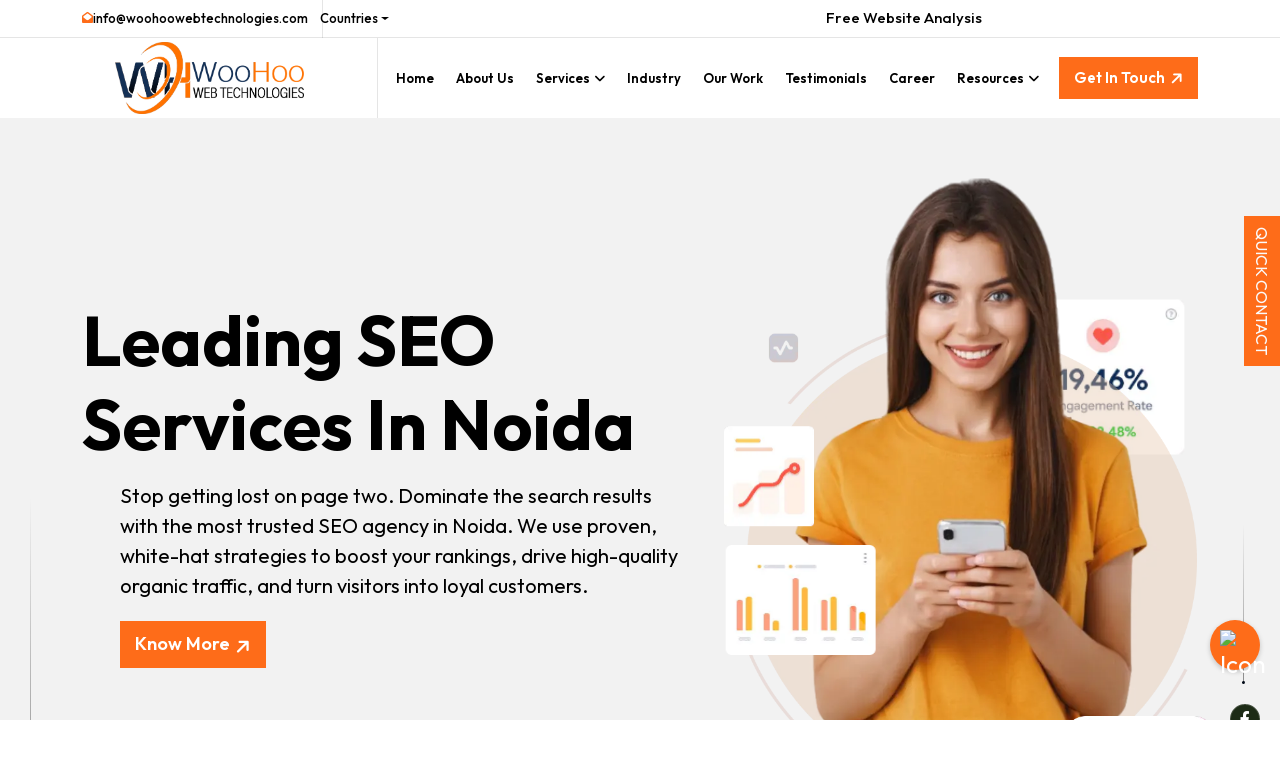

--- FILE ---
content_type: text/html; charset=UTF-8
request_url: https://woohoowebtechnologies.com/in/seo-service-in-noida/
body_size: 53196
content:
<!DOCTYPE html>
<html lang="en-US">
<head>
<meta charset="UTF-8" />
<meta http-equiv="X-UA-Compatible" content="IE=edge">
<meta name="viewport" content="width=device-width, initial-scale=1.0">
<title>Leading SEO Services in Noida | Rank #1 & Grow Revenue</title><meta name="description" content="Looking for the best SEO service in Noida? We deliver data-driven strategies to help you dominate search results, drive organic traffic, and increase ROI."><meta name="keywords" content="SEO Services in Noida"><meta name='robots' content='max-image-preview:large' />
	<style>img:is([sizes="auto" i], [sizes^="auto," i]) { contain-intrinsic-size: 3000px 1500px }</style>
	<link rel='dns-prefetch' href='//cdnjs.cloudflare.com' />
<link rel='dns-prefetch' href='//cdn.jsdelivr.net' />
<style id='classic-theme-styles-inline-css' type='text/css'>
/*! This file is auto-generated */
.wp-block-button__link{color:#fff;background-color:#32373c;border-radius:9999px;box-shadow:none;text-decoration:none;padding:calc(.667em + 2px) calc(1.333em + 2px);font-size:1.125em}.wp-block-file__button{background:#32373c;color:#fff;text-decoration:none}
</style>
<style id='global-styles-inline-css' type='text/css'>
:root{--wp--preset--aspect-ratio--square: 1;--wp--preset--aspect-ratio--4-3: 4/3;--wp--preset--aspect-ratio--3-4: 3/4;--wp--preset--aspect-ratio--3-2: 3/2;--wp--preset--aspect-ratio--2-3: 2/3;--wp--preset--aspect-ratio--16-9: 16/9;--wp--preset--aspect-ratio--9-16: 9/16;--wp--preset--color--black: #000000;--wp--preset--color--cyan-bluish-gray: #abb8c3;--wp--preset--color--white: #ffffff;--wp--preset--color--pale-pink: #f78da7;--wp--preset--color--vivid-red: #cf2e2e;--wp--preset--color--luminous-vivid-orange: #ff6900;--wp--preset--color--luminous-vivid-amber: #fcb900;--wp--preset--color--light-green-cyan: #7bdcb5;--wp--preset--color--vivid-green-cyan: #00d084;--wp--preset--color--pale-cyan-blue: #8ed1fc;--wp--preset--color--vivid-cyan-blue: #0693e3;--wp--preset--color--vivid-purple: #9b51e0;--wp--preset--gradient--vivid-cyan-blue-to-vivid-purple: linear-gradient(135deg,rgba(6,147,227,1) 0%,rgb(155,81,224) 100%);--wp--preset--gradient--light-green-cyan-to-vivid-green-cyan: linear-gradient(135deg,rgb(122,220,180) 0%,rgb(0,208,130) 100%);--wp--preset--gradient--luminous-vivid-amber-to-luminous-vivid-orange: linear-gradient(135deg,rgba(252,185,0,1) 0%,rgba(255,105,0,1) 100%);--wp--preset--gradient--luminous-vivid-orange-to-vivid-red: linear-gradient(135deg,rgba(255,105,0,1) 0%,rgb(207,46,46) 100%);--wp--preset--gradient--very-light-gray-to-cyan-bluish-gray: linear-gradient(135deg,rgb(238,238,238) 0%,rgb(169,184,195) 100%);--wp--preset--gradient--cool-to-warm-spectrum: linear-gradient(135deg,rgb(74,234,220) 0%,rgb(151,120,209) 20%,rgb(207,42,186) 40%,rgb(238,44,130) 60%,rgb(251,105,98) 80%,rgb(254,248,76) 100%);--wp--preset--gradient--blush-light-purple: linear-gradient(135deg,rgb(255,206,236) 0%,rgb(152,150,240) 100%);--wp--preset--gradient--blush-bordeaux: linear-gradient(135deg,rgb(254,205,165) 0%,rgb(254,45,45) 50%,rgb(107,0,62) 100%);--wp--preset--gradient--luminous-dusk: linear-gradient(135deg,rgb(255,203,112) 0%,rgb(199,81,192) 50%,rgb(65,88,208) 100%);--wp--preset--gradient--pale-ocean: linear-gradient(135deg,rgb(255,245,203) 0%,rgb(182,227,212) 50%,rgb(51,167,181) 100%);--wp--preset--gradient--electric-grass: linear-gradient(135deg,rgb(202,248,128) 0%,rgb(113,206,126) 100%);--wp--preset--gradient--midnight: linear-gradient(135deg,rgb(2,3,129) 0%,rgb(40,116,252) 100%);--wp--preset--font-size--small: 13px;--wp--preset--font-size--medium: 20px;--wp--preset--font-size--large: 36px;--wp--preset--font-size--x-large: 42px;--wp--preset--spacing--20: 0.44rem;--wp--preset--spacing--30: 0.67rem;--wp--preset--spacing--40: 1rem;--wp--preset--spacing--50: 1.5rem;--wp--preset--spacing--60: 2.25rem;--wp--preset--spacing--70: 3.38rem;--wp--preset--spacing--80: 5.06rem;--wp--preset--shadow--natural: 6px 6px 9px rgba(0, 0, 0, 0.2);--wp--preset--shadow--deep: 12px 12px 50px rgba(0, 0, 0, 0.4);--wp--preset--shadow--sharp: 6px 6px 0px rgba(0, 0, 0, 0.2);--wp--preset--shadow--outlined: 6px 6px 0px -3px rgba(255, 255, 255, 1), 6px 6px rgba(0, 0, 0, 1);--wp--preset--shadow--crisp: 6px 6px 0px rgba(0, 0, 0, 1);}:where(.is-layout-flex){gap: 0.5em;}:where(.is-layout-grid){gap: 0.5em;}body .is-layout-flex{display: flex;}.is-layout-flex{flex-wrap: wrap;align-items: center;}.is-layout-flex > :is(*, div){margin: 0;}body .is-layout-grid{display: grid;}.is-layout-grid > :is(*, div){margin: 0;}:where(.wp-block-columns.is-layout-flex){gap: 2em;}:where(.wp-block-columns.is-layout-grid){gap: 2em;}:where(.wp-block-post-template.is-layout-flex){gap: 1.25em;}:where(.wp-block-post-template.is-layout-grid){gap: 1.25em;}.has-black-color{color: var(--wp--preset--color--black) !important;}.has-cyan-bluish-gray-color{color: var(--wp--preset--color--cyan-bluish-gray) !important;}.has-white-color{color: var(--wp--preset--color--white) !important;}.has-pale-pink-color{color: var(--wp--preset--color--pale-pink) !important;}.has-vivid-red-color{color: var(--wp--preset--color--vivid-red) !important;}.has-luminous-vivid-orange-color{color: var(--wp--preset--color--luminous-vivid-orange) !important;}.has-luminous-vivid-amber-color{color: var(--wp--preset--color--luminous-vivid-amber) !important;}.has-light-green-cyan-color{color: var(--wp--preset--color--light-green-cyan) !important;}.has-vivid-green-cyan-color{color: var(--wp--preset--color--vivid-green-cyan) !important;}.has-pale-cyan-blue-color{color: var(--wp--preset--color--pale-cyan-blue) !important;}.has-vivid-cyan-blue-color{color: var(--wp--preset--color--vivid-cyan-blue) !important;}.has-vivid-purple-color{color: var(--wp--preset--color--vivid-purple) !important;}.has-black-background-color{background-color: var(--wp--preset--color--black) !important;}.has-cyan-bluish-gray-background-color{background-color: var(--wp--preset--color--cyan-bluish-gray) !important;}.has-white-background-color{background-color: var(--wp--preset--color--white) !important;}.has-pale-pink-background-color{background-color: var(--wp--preset--color--pale-pink) !important;}.has-vivid-red-background-color{background-color: var(--wp--preset--color--vivid-red) !important;}.has-luminous-vivid-orange-background-color{background-color: var(--wp--preset--color--luminous-vivid-orange) !important;}.has-luminous-vivid-amber-background-color{background-color: var(--wp--preset--color--luminous-vivid-amber) !important;}.has-light-green-cyan-background-color{background-color: var(--wp--preset--color--light-green-cyan) !important;}.has-vivid-green-cyan-background-color{background-color: var(--wp--preset--color--vivid-green-cyan) !important;}.has-pale-cyan-blue-background-color{background-color: var(--wp--preset--color--pale-cyan-blue) !important;}.has-vivid-cyan-blue-background-color{background-color: var(--wp--preset--color--vivid-cyan-blue) !important;}.has-vivid-purple-background-color{background-color: var(--wp--preset--color--vivid-purple) !important;}.has-black-border-color{border-color: var(--wp--preset--color--black) !important;}.has-cyan-bluish-gray-border-color{border-color: var(--wp--preset--color--cyan-bluish-gray) !important;}.has-white-border-color{border-color: var(--wp--preset--color--white) !important;}.has-pale-pink-border-color{border-color: var(--wp--preset--color--pale-pink) !important;}.has-vivid-red-border-color{border-color: var(--wp--preset--color--vivid-red) !important;}.has-luminous-vivid-orange-border-color{border-color: var(--wp--preset--color--luminous-vivid-orange) !important;}.has-luminous-vivid-amber-border-color{border-color: var(--wp--preset--color--luminous-vivid-amber) !important;}.has-light-green-cyan-border-color{border-color: var(--wp--preset--color--light-green-cyan) !important;}.has-vivid-green-cyan-border-color{border-color: var(--wp--preset--color--vivid-green-cyan) !important;}.has-pale-cyan-blue-border-color{border-color: var(--wp--preset--color--pale-cyan-blue) !important;}.has-vivid-cyan-blue-border-color{border-color: var(--wp--preset--color--vivid-cyan-blue) !important;}.has-vivid-purple-border-color{border-color: var(--wp--preset--color--vivid-purple) !important;}.has-vivid-cyan-blue-to-vivid-purple-gradient-background{background: var(--wp--preset--gradient--vivid-cyan-blue-to-vivid-purple) !important;}.has-light-green-cyan-to-vivid-green-cyan-gradient-background{background: var(--wp--preset--gradient--light-green-cyan-to-vivid-green-cyan) !important;}.has-luminous-vivid-amber-to-luminous-vivid-orange-gradient-background{background: var(--wp--preset--gradient--luminous-vivid-amber-to-luminous-vivid-orange) !important;}.has-luminous-vivid-orange-to-vivid-red-gradient-background{background: var(--wp--preset--gradient--luminous-vivid-orange-to-vivid-red) !important;}.has-very-light-gray-to-cyan-bluish-gray-gradient-background{background: var(--wp--preset--gradient--very-light-gray-to-cyan-bluish-gray) !important;}.has-cool-to-warm-spectrum-gradient-background{background: var(--wp--preset--gradient--cool-to-warm-spectrum) !important;}.has-blush-light-purple-gradient-background{background: var(--wp--preset--gradient--blush-light-purple) !important;}.has-blush-bordeaux-gradient-background{background: var(--wp--preset--gradient--blush-bordeaux) !important;}.has-luminous-dusk-gradient-background{background: var(--wp--preset--gradient--luminous-dusk) !important;}.has-pale-ocean-gradient-background{background: var(--wp--preset--gradient--pale-ocean) !important;}.has-electric-grass-gradient-background{background: var(--wp--preset--gradient--electric-grass) !important;}.has-midnight-gradient-background{background: var(--wp--preset--gradient--midnight) !important;}.has-small-font-size{font-size: var(--wp--preset--font-size--small) !important;}.has-medium-font-size{font-size: var(--wp--preset--font-size--medium) !important;}.has-large-font-size{font-size: var(--wp--preset--font-size--large) !important;}.has-x-large-font-size{font-size: var(--wp--preset--font-size--x-large) !important;}
:where(.wp-block-post-template.is-layout-flex){gap: 1.25em;}:where(.wp-block-post-template.is-layout-grid){gap: 1.25em;}
:where(.wp-block-columns.is-layout-flex){gap: 2em;}:where(.wp-block-columns.is-layout-grid){gap: 2em;}
:root :where(.wp-block-pullquote){font-size: 1.5em;line-height: 1.6;}
</style>
<link rel='stylesheet' id='contact-form-7-css' href='https://woohoowebtechnologies.com/wp-content/plugins/contact-form-7/includes/css/styles.css' type='text/css' media='all' />
<link rel='stylesheet' id='dashicons-css' href='https://woohoowebtechnologies.com/wp-includes/css/dashicons.min.css' type='text/css' media='all' />
<link rel='stylesheet' id='rmp-menu-styles-css' href='https://woohoowebtechnologies.com/wp-content/uploads/rmp-menu/css/rmp-menu.css' type='text/css' media='all' />
<link rel='stylesheet' id='sc-styles-css' href='https://woohoowebtechnologies.com/wp-content/plugins/simple-chatbot/css/styles.css' type='text/css' media='all' />
<link rel='stylesheet' id='font-awesome-css' href='https://cdnjs.cloudflare.com/ajax/libs/font-awesome/6.0.0-beta3/css/all.min.css' type='text/css' media='all' />
<link rel='stylesheet' id='survey-maker-min-css' href='https://woohoowebtechnologies.com/wp-content/plugins/survey-maker/public/css/survey-maker-public-min.css' type='text/css' media='all' />
<link rel='stylesheet' id='woocommerce-layout-css' href='https://woohoowebtechnologies.com/wp-content/plugins/woocommerce/assets/css/woocommerce-layout.css' type='text/css' media='all' />
<link rel='stylesheet' id='woocommerce-smallscreen-css' href='https://woohoowebtechnologies.com/wp-content/plugins/woocommerce/assets/css/woocommerce-smallscreen.css' type='text/css' media='only screen and (max-width: 768px)' />
<link rel='stylesheet' id='woocommerce-general-css' href='https://woohoowebtechnologies.com/wp-content/plugins/woocommerce/assets/css/woocommerce.css' type='text/css' media='all' />
<style id='woocommerce-inline-inline-css' type='text/css'>
.woocommerce form .form-row .required { visibility: visible; }
</style>
<link rel='stylesheet' id='maps-css' href='https://woohoowebtechnologies.com/wp-content/themes/woohoo/assets/css/maps.css' type='text/css' media='all' />
<link rel='stylesheet' id='aos-css' href='https://woohoowebtechnologies.com/wp-content/themes/woohoo/assets/css/aos.2.3.1.css' type='text/css' media='all' />
<link rel='stylesheet' id='owl-carousel-css' href='https://woohoowebtechnologies.com/wp-content/themes/woohoo/assets/css/owl.carousel.2.3.4.css' type='text/css' media='all' />
<link rel='stylesheet' id='bootstrap-icons-css' href='https://cdn.jsdelivr.net/npm/bootstrap-icons@1.5.0/font/bootstrap-icons.css' type='text/css' media='all' />
<link rel='stylesheet' id='bootstrap-min-css' href='https://woohoowebtechnologies.com/wp-content/themes/woohoo/assets/css/bootstrap.5.2.3.min.css' type='text/css' media='all' />
<link rel='stylesheet' id='theme-style-css' href='https://woohoowebtechnologies.com/wp-content/themes/woohoo/assets/css/style.css' type='text/css' media='all' />
<link rel='stylesheet' id='style-css' href='https://woohoowebtechnologies.com/wp-content/themes/woohoo/style.css' type='text/css' media='all' />
<link rel='stylesheet' id='cf7cf-style-css' href='https://woohoowebtechnologies.com/wp-content/plugins/cf7-conditional-fields/style.css' type='text/css' media='all' />
<script type="text/javascript" src="https://woohoowebtechnologies.com/wp-includes/js/jquery/jquery.min.js" id="jquery-core-js"></script>
<script type="text/javascript" src="https://woohoowebtechnologies.com/wp-includes/js/jquery/jquery-migrate.min.js" id="jquery-migrate-js"></script>
<script type="text/javascript" src="https://woohoowebtechnologies.com/wp-content/plugins/woocommerce/assets/js/jquery-blockui/jquery.blockUI.min.js" id="wc-jquery-blockui-js" defer="defer" data-wp-strategy="defer"></script>
<script type="text/javascript" id="wc-add-to-cart-js-extra">
/* <![CDATA[ */
var wc_add_to_cart_params = {"ajax_url":"\/wp-admin\/admin-ajax.php","wc_ajax_url":"\/?wc-ajax=%%endpoint%%","i18n_view_cart":"View cart","cart_url":"https:\/\/woohoowebtechnologies.com","is_cart":"","cart_redirect_after_add":"no"};
/* ]]> */
</script>
<script type="text/javascript" src="https://woohoowebtechnologies.com/wp-content/plugins/woocommerce/assets/js/frontend/add-to-cart.min.js" id="wc-add-to-cart-js" defer="defer" data-wp-strategy="defer"></script>
<script type="text/javascript" src="https://woohoowebtechnologies.com/wp-content/plugins/woocommerce/assets/js/js-cookie/js.cookie.min.js" id="wc-js-cookie-js" defer="defer" data-wp-strategy="defer"></script>
<script type="text/javascript" id="woocommerce-js-extra">
/* <![CDATA[ */
var woocommerce_params = {"ajax_url":"\/wp-admin\/admin-ajax.php","wc_ajax_url":"\/?wc-ajax=%%endpoint%%","i18n_password_show":"Show password","i18n_password_hide":"Hide password"};
/* ]]> */
</script>
<script type="text/javascript" src="https://woohoowebtechnologies.com/wp-content/plugins/woocommerce/assets/js/frontend/woocommerce.min.js" id="woocommerce-js" defer="defer" data-wp-strategy="defer"></script>
<link rel="canonical" href="https://woohoowebtechnologies.com/in/seo-service-in-noida/" />
<!-- Google Tag Manager -->
<script>(function(w,d,s,l,i){w[l]=w[l]||[];w[l].push({'gtm.start':
new Date().getTime(),event:'gtm.js'});var f=d.getElementsByTagName(s)[0],
j=d.createElement(s),dl=l!='dataLayer'?'&l='+l:'';j.async=true;j.src=
'https://www.googletagmanager.com/gtm.js?id='+i+dl;f.parentNode.insertBefore(j,f);
})(window,document,'script','dataLayer','GTM-5HBFHFT3');</script>
<!-- End Google Tag Manager -->


<meta name="facebook-domain-verification" content="my114pukxhs7kc6ry8240mv8ztnnuh" />
	<noscript><style>.woocommerce-product-gallery{ opacity: 1 !important; }</style></noscript>
	<link rel="icon" href="https://woohoowebtechnologies.com/wp-content/uploads/2024/05/cropped-favicon-32x32.png" sizes="32x32" />
<link rel="icon" href="https://woohoowebtechnologies.com/wp-content/uploads/2024/05/cropped-favicon-192x192.png" sizes="192x192" />
<link rel="apple-touch-icon" href="https://woohoowebtechnologies.com/wp-content/uploads/2024/05/cropped-favicon-180x180.png" />
<meta name="msapplication-TileImage" content="https://woohoowebtechnologies.com/wp-content/uploads/2024/05/cropped-favicon-270x270.png" />
		<style type="text/css" id="wp-custom-css">
			#load-insight {
    color: #fe6c19;
}

.appointment.mt-5.py-5 {
	padding-top: 0rem !important;
  padding-bottom: 0rem !important;
}

.bg-white.rounded.p-5 {
    padding: 0rem !important;
}

.container.py-5 {
	padding-top: 0rem !important;
  padding-bottom: 0rem !important;
}
.Test-box {
    width: calc(100% - 2px);
}
.appointment.mt-5 {
    margin-top: 0rem; !important
}

h1.display-6.text-white.mb-5 {
 margin-bottom: 0rem; !important
}

.g-5, .gy-5 {
    --bs-gutter-y: 0rem;
}

.g-5, .gx-5 {
    --bs-gutter-x: 0rem;
}


.mb-5 {
margin-bottom: 1rem !important;
}

.text-white {
    --bs-text-opacity: 1;
    color: rgb(0 0 0) !important;
}
.ays-survey-container .ays-survey-section .ays-survey-section-buttons .ays-survey-section-button-container, .ays-survey-container .ays-survey-section .ays-survey-simple-button-container {
    border-radius: 10px !important;
}
/* Sm css */

.nw-frweb:hover {
    border: none !important;
}
.nw-frweb {
    border: none !important;
}

.form-box.ccpn {
    display: flex !important;
}
.form-box.ccpn .ccode {
    width: 30% !important;
    margin-right: 15px !important;
}
.form-box.ccpn .ccode span select{
border: 1px solid rgba(var(--black-color), .5) !important;
}
.form-box .d-flex span select{
border: 1px solid rgba(var(--black-color), .5) !important;
}
.form-box.ccpn .pno {
    width: 100% !important;
}
.d-flex .wpcf7-form-control-wrap {
	margin-right: 10px !important;
}
.VIpgJd-ZVi9od-aZ2wEe-OiiCO {    
    background: #FFF url(https://woohoowebtechnologies.com/wp-content/uploads/2024/07/favicon-48.png) 50% 50% no-repeat !important;
}

.pricing-table {
    width: 80%;
    max-width: 1000px;
    margin: 50px auto;
    background-color: #fff;
    box-shadow: 0 0 15px rgba(0, 0, 0, 0.1);
    border-radius: 8px;
    overflow: hidden;
}
.pricing-sec .tabs {
    display: flex;
    background-color: #fff;
    padding: 5px;
    justify-content: center;
    border: 2px solid #2d3e50;
    border-radius: 50em;
    flex-wrap: nowrap;
}
.pricing-sec .tab-button {
    display: inline-block;
    position: relative;
    padding: 10px 20px;
    margin: 0 5px;
    border-radius: 50em;
    border: 2px solid #2d3e50;
    color: #2d3e50;
    background-color: #fff;
    cursor: pointer;
    text-align: center;
    font-size: 16px;
    transition: background-color 0.3s, color 0.3s;
}
.pricing-sec .tab-button.active, .tab-button:hover {
    background-color: #2d3e50;
    color: #fff;
}

.pricing-sec .tab-content {
    display: none;
    padding: 20px;
    margin-top: 10px;
}

.pricing-sec .tab-content.active {
    display: flex;
    justify-content: space-around;
    flex-wrap: wrap;
}

.pricing-plan {
    flex: 1;
    margin: 10px;
    text-align: center;
    border: 1px solid #ddd;
    padding: 20px;
    border-radius: 8px;
    background-color: #fafafa;
    opacity: 0;
    transform: rotateY(90deg);
    transition: opacity 0.5s ease-in-out, transform 0.5s ease-in-out;
}

.pricing-plan.show {
    opacity: 1;
    transform: rotateY(0deg);
}

.pricing-plan h2 {
    margin: 0 0 10px;
}

.pricing-plan p {
    font-size: 20px;
    margin: 10px 0;
}

.pricing-plan button {
    padding: 10px 20px;
    border: none;
    background-color: #333;
    color: white;
    cursor: pointer;
    font-size: 16px;
}

.pricing-plan button:hover {
    background-color: #555;
}
.pricing-sec .pricing-table {
    width: 100%;
    margin: 0 auto 50px;
    background-color: transparent;
    box-shadow: none;
    border-radius: 0;
    overflow: hidden;
    max-width: 100%;
}
.pricing-sec .tabs {
    display: flex;
    padding: 5px;
    justify-content: center;
    border: 2px solid #2d3e50;
    border-radius: 50em;
    flex-wrap: nowrap;
    width: fit-content;
    margin: 0 auto;
    background: transparent;
}
.pricing-sec .tab-button {
    border: 0;
    background: transparent;
    display: flex;
    align-items: center;
    justify-content: center;
    line-height: 1.275;
}
.pricing-sec .tab-button.active, .pricing-sec .tab-button:hover {
    background-color: #fe6c19;
    color: #fff;
    border: 0;
}
.pricing-sec .pricing-plan {
    flex: 1;
    margin: 10px;
    text-align: center;
    border: 1px solid #ddd;
    padding: 50px 20px 30px 20px;
    background-color: #fafafa;
    transition: opacity 0.5s ease-in-out, transform 0.5s ease-in-out;
    box-shadow: 0 0 20px -10px rgba(var(--black-color), .5);
    border-radius: 8px;
}
.pricing-sec .pricing-plan .h3, .pricing-sec .pricing-plan h3 {
    text-transform: uppercase;
    margin: 20px 0;
    font-size: 20px;
    font-weight: 700;
}
.pricing-sec .pricing-plan .h4, .pricing-sec .pricing-plan h4 {
    font-size: 3.5rem;
    color: #fe6c19;
    display: flex;
    align-items: flex-end;
    justify-content: center;
    line-height: 1;
}
.pricing-sec .pricing-plan .h4 span, .pricing-sec .pricing-plan h4 span {
    font-size: 25px;
    color: #000;
}
.pricing-sec .pricing-plan .h4 span:first-child, .pricing-sec .pricing-plan h4 span:first-child {
    line-height: 40px;
    display: inline-block;
    top: 0;
    position: relative;
}
.pricing-sec .pricing-plan ul {
    padding: 0;
    list-style: none;
    padding: 0;
    margin: 20px 0;
    list-style: none;
    display: flex;
    flex-flow: column;
    gap: 2px;
}
.pricing-sec .pricing-plan ul li {
    text-align: center;
    padding-bottom: 0;
    display: flex;
    align-items: center;
    margin: 0;
    padding: 7px;
}
.pricing-sec .pricing-plan ul li i {
    font-size: 32px !important;
    line-height: 1;
}
.pricing-sec .pricing-plan ul li:nth-child(odd) {
    background-color: #f0f0f0;
}
.pricing-sec .pricing-plan .common-bgBtn {
    width: 100%;
    margin: 10px auto 0;
    padding: 13px 30px;
}
.pricing-sec .common-title {
    text-align: center;
}
.pricing-sec p {
    text-align: center;
}
.pricing-sec p span{
    color: rgb(148, 156, 158);
}
.pricing-sec .highlight {
    border: 2px solid #2d3e50;
}
.pricing-sec .bi {
    font-size: 40px !important;
    display: grid;
    vertical-align: middle;
    position: relative;
}
.pricing-sec .bi-check {
    color:#fe6c19 !important;
}
.pricing-sec .plan-discount {
    text-align: center;
    font-size: 12px;
    font-weight: 700;
    line-height: 24px;
    color: #fff;
    background: #fe6c19;
    width: 100%;
    position: absolute;
    top: 0;
    left: 0;
    right: 0;
    border-top-right-radius: 8px;
    border-top-left-radius: 8px;
}
.pricing-sec .previous-price {
    font-size: 14px;
    color: #484848;
    text-align: left;
    line-height: normal;
    position: absolute; 
    top: 30px;
    bottom: 90%;
    left: auto;
    right: auto;
}
.pricing-sec .previous-price .text {
    color: #949c9e;
    margin-right: 4px;
}
.pricing-sec .previous-price .value {
    text-decoration: line-through;
}
.pselect {
	justify-content: center;
}
.pselect label{
  margin-right: 5px;
}
.pselect select{
	border-color: #fe6c19;
}

.blg-sticky {
    position: -webkit-sticky;
    position: sticky !important;
    top: 90px !important;
}
section.common-section.blog-dtl-page {
    overflow: visible;
}
.gtranslate_wrapper select{
	border-color: #fe6c19;
}

.ds-whatsapp {
    display: none !important;
}
.whatsapp {
    display: none !important;
}
.back-to-top {
	bottom: 110px !important;
}

.page-template-template-survey .common-box.Testimonial-title-box h2, .common-box.Testimonial-title-box>* {
    color: rgb(0 0 0);
}
.page-template-template-survey .Test-clName h4 {
	color: rgba(var(--black-color), .7);
}
.page-template-template-survey .common-para.Test-para {
    color: rgba(var(--black-color), .7);
}

/* 16-08-24 */
.woocommerce-order-received .common-title {
	display: none;
}
.checkout.woocommerce-checkout input, .checkout.woocommerce-checkout textarea, .woocommerce-checkout input, .woocommerce-cart table.cart td.actions .coupon .input-text {
    width: 100%;
    height: 42px;
    padding: 10px;
    outline: none;
    box-shadow: none;
    stroke: none;
    border: 1px solid #ddd;
    font-size: 16px;
}
.checkout.woocommerce-checkout textarea {
    height: 250px !important;
}
.checkout.woocommerce-checkout label{
    padding: 0px 0 10px;
}
.checkout.woocommerce-checkout .select2-container--default {
    padding: 0px 10px;
     font-size: 16px;
     height: 42px;
     border-radius: 0 !important;
     border: 1px solid #ddd !important;
}

.checkout.woocommerce-checkout p#billing_last_name_field {
    margin-top: 0;
}
.select2-container--default .select2-selection--single .select2-selection__rendered {
    line-height: 22px;
}
.checkout.woocommerce-checkout td.product-name {
    display: flex;
    gap: 10px;
    align-items: center;
}
.checkout.woocommerce-checkout .form-row:not(:first-child) {
    margin-top: 20px;
}
.woocommerce-checkout h3#order_review_heading {
    margin-top: 30px;
}

.checkout.woocommerce-checkout p#billing_first_name_field {
    margin-top: 0;
}

.checkout_coupon.woocommerce-form-coupon .form-row.form-row-first {
    margin: 0;
    padding: 0;
}
.checkout_coupon.woocommerce-form-coupon .form-row.form-row-last {
    margin: 0;
    padding: 0;
}
.checkout_coupon.woocommerce-form-coupon input{
    width: 100%;
    height: 42px;
    padding: 10px;
    outline: none;
    box-shadow: none;
    stroke: none;
    border: 1px solid #ddd;
    font-size: 16px;
}
.woocommerce-checkout button, .woocommerce-checkout .button, .woocommerce-cart .coupon .button, .woocommerce-cart .actions .button, .checkout-button {
    border: 2px solid #fe6c19 !important;
    background: #fe6c19 !important;
    color: #ffffff !important;
    position: relative !important;
    text-transform: capitalize;
    border-radius: 0 !important;
    padding: 11.5px 24px !important;
    font-size: 15px !important;
    font-weight: 500 !important;
    line-height: 1 !important;
    text-decoration: none;
}
.woocommerce-checkout button:hover, .woocommerce-checkout .button:hover, .woocommerce-cart .coupon .button:hover, .woocommerce-cart .actions .button:hover, .checkout-button:hover{
    background: transparent !important;
    border-color: #fe6c19 !important;
    color: #fe6c19 !important;
}
.woocommerce-info {
    border-top-color: #fe6c19 !important;
}
.woocommerce-info::before {
    color: #fe6c19 !important;
}
.woocommerce-message::before {
    color: #fe6c19 !important;
}
.woocommerce-message {
    border-top-color: #fe6c19 !important;
}
.woocommerce-cart .coupon {
    display: flex;
    align-items: center;
}

.woocommerce-cart .actions .button{
    max-width: 200px;
}
ul.woocommerce-error li {
    padding-left: 28px !important;
}
.custom-quantity-buttons {
    display: flex;
    width: 146px;
    border-radius: 50px;
    overflow: hidden;
    border: 1px solid #fe6c19;
}

.woocommerce-checkout .custom-quantity-buttons button {
    width: 40px !important;
    height: 42px !important;
    line-height: 1 !important;
    padding: 0 !important;
    margin: 0 !important;
    display: flex;
    align-items: center;
    justify-content: center;
    border: 0 !important;
}
.woocommerce-checkout .custom-quantity-buttons input {
    width: 68px;
    text-align: center;
    border: 0 !important;
}
.woocommerce-checkout .custom-quantity-buttons button:hover {
    border: 0 !important;
    border-left: 1px solid #fe6c19 !important;
    border-right: 1px solid #fe6c19 !important;
}
.select2-container .select2-selection--single{
    height: 42px;
}
.select2-container--default .select2-selection--single .select2-selection__rendered {
    color: #444;
    line-height: 40px !important;
    text-transform: capitalize;
}

.select2-container .select2-selection--single {
    box-sizing: border-box;
    cursor: pointer;
    display: block;
    height: 40px !important;
    border: 0px solid #ddd !important;
}
.select2-container--default .select2-results__option--highlighted[aria-selected], .select2-container--default .select2-results__option--highlighted[data-selected] {
    background-color: #fe6c19;
    color: #fff;
}
.select2-container--default .select2-results__option[aria-selected=true], .select2-container--default .select2-results__option[data-selected=true] {
    background-color: #fe6c19;
    color: #fff;
}
.select2-container--default{
    padding: 0 !important;
}
.select2-dropdown {
    border: 1px solid #ddd !important;
}
.select2-container--default .select2-selection--single{
    border-radius: 0 !important;
}

.woocommerce-notices-wrapper {
    display: none !important;
}

#customer_details {
    display: flex;
    justify-content: space-between;
    padding: 0;
    gap: 0;
    width: 100%;
    float: none;
}
#customer_details .col-2 .my-checkout {
    position: -webkit-sticky;
    position: sticky;
    top: 0;
}
#customer_details .col-2.new-structure-checkout{
    float: none !important;
    position: relative;
}
section.common-section.about-section {
    overflow: visible;
}

/* end 16-08-24 */

/* woocommerce extra css */

.pricing-sec .pselect {
    max-width: 400px;
    margin: 0 auto;
    align-items: center;
    justify-content: space-between;
}
.pricing-sec .pselect form {
    position: relative;
    width: calc(100% - 135px);
}
.pricing-sec .pselect a.chosen-single {
    width: 100%;
    height: 36px !important;
    display: block !important;
    background: #fff !important;
    line-height: 36px !important;
}

.chosen-container-single .chosen-single span {
    line-height: 36px !important;
    display: block;
}
.chosen-container-single .chosen-single div b {
    display: block;
    width: 100%;
    height: 100%;
    background: url(chosen-sprite.png) no-repeat 0 7px !important;
}

.about-section .common-para p, .about-section .common-para label {
    font-size: 16px !important;
    font-weight: 400 !important;
}
.about-section .common-para h2{
    font-weight: 600!important;
    font-size: 22px !important;
}
.about-section .wp-block-woocommerce-checkout form label{
    padding: 0 !important;
}
ul#components-form-token-suggestions-0, ul#components-form-token-suggestions-1 {
    gap: 0 !important;
}
ul#components-form-token-suggestions-0 li, ul#components-form-token-suggestions-1 li {
    padding: 3px 15px 5px 25px !important;
    width: 100%;
}
.common-box>div.common-para ul li::before, .common-para ul li::before, .digital-list li::before, .digital-title-box ul li::before{
    left: 5px;
    top: 2px;
}
ul#components-form-token-suggestions-0 li, ul#components-form-token-suggestions-1 li {
    padding: 3px 15px 5px 25px !important;
    width: 100%;
    font-size: 16px !important;
}
button.wc-block-components-address-form__address_2-toggle, button.wc-block-components-button {
    border: 2px solid #fe6c19;
    background: #fe6c19;
    color: #fff;
    position: relative;
    text-transform: capitalize;
    padding: 14px 24px;
    font-size: 15px;
    font-weight: 500;
    line-height: 1.1;
    text-align: center;
    border-radius: 4px;
    transition: all .3s ease;
    -webkit-transition: all .3s ease;
    -moz-transition: all .3s ease;
}
button.wc-block-components-address-form__address_2-toggle:hover, button.wc-block-components-button:hover{
    background: transparent;
    border-color: #fe6c19;
    color: #fe6c19;
}
.wc-block-components-textarea, .wc-block-components-form .wc-block-components-text-input input[type=email], .wc-block-components-form .wc-block-components-text-input input[type=number], .wc-block-components-form .wc-block-components-text-input input[type=tel], .wc-block-components-form .wc-block-components-text-input input[type=text], .wc-block-components-form .wc-block-components-text-input input[type=url], .wc-block-components-text-input input[type=email], .wc-block-components-text-input input[type=number], .wc-block-components-text-input input[type=tel], .wc-block-components-text-input input[type=text], .wc-block-components-text-input input[type=url] {
    font-size: 16px !important;
    font-weight: 400 !important;
    outline: none !important;
    stroke: none;
    box-shadow: none;

}
.about-section .wp-block-woocommerce-checkout form label.wc-block-components-radio-control__option.wc-block-components-radio-control__option-checked {
    padding: 1em !important;
}
.wc-block-components-checkbox .wc-block-components-checkbox__mark {
    left: 1px !important;
    top: 5px !important;
}
.wc-block-components-checkbox .wc-block-components-checkbox__input[type=checkbox] {
    border: 0;
    outline: none !important;
    stroke: none;
}
.wc-block-components-radio-control--highlight-checked .wc-block-components-radio-control-accordion-option--checked-option-highlighted, .wc-block-components-radio-control--highlight-checked label.wc-block-components-radio-control__option--checked-option-highlighted {
    border-radius: 4px;
    box-shadow: inset 0 0 0 1px currentColor !important;
}
.wc-block-components-form .wc-block-components-checkout-step{
    margin: 0 0 30px !important;
}
del.wc-block-components-product-price__regular.wc-block-components-order-summary-item__regular-individual-price {
    color: #f00;
}
ul.woocommerce-order-overview.woocommerce-thankyou-order-details.order_details li {
    display: flex;
    align-items: center;
    gap: 10px;
    font-size: 16px !important;
    font-weight: 400 !important;
    padding: 3px 15px 3px 25px;
    border: 0 !important;

}
ul.woocommerce-order-overview.woocommerce-thankyou-order-details.order_details li strong{
    font-size: 16px !important;
    font-weight: 700 !important;
}

.common-box>div.common-para ul.order_details li::before {
    top: 7px;
    left: 1px;
}
p.woocommerce-notice.woocommerce-notice--success.woocommerce-thankyou-order-received {
    font-size: 24px !important;
    font-weight: 700 !important;
}
.woocommerce .woocommerce-customer-details address{
    font-size: 16px !important;
    font-weight: 400 !important;
}
.woocommerce table.shop_table {
    border-collapse: collapse !important;
    width: 100% !important;
    box-sizing: border-box;
    border-color: #ddd !important;
    background: #ddd;
    overflow: hidden;
}
.woocommerce table.shop_table td, .woocommerce table.shop_table th {
    border: 1px solid #dddddd !important;
    padding: 8px 15px!important;
    font-size: 16px !important;
    font-weight: 400 !important;
    background: #fff;
}

.woocommerce table.shop_table thead tr th {
    color: #ffffff;
    background-color: #fe6c19;

}
.woocommerce .woocommerce-customer-details address {
    font-style: normal;
    margin-bottom: 0;
    border: 1px solid rgba(0, 0, 0, .1);
    border-bottom-width: 2px;
    border-right-width: 2px;
    text-align: left;
    width: 100%;
    border-radius: 5px;
    padding: 12px 12px;
    box-sizing: border-box;
    box-shadow: none;
    outline: none;
    stroke: none;
    background: #fff;
}
table:not(.table-layout-static) tfoot tr td:first-of-type, table:not(.table-layout-static) tfoot tr th:first-of-type {
    border-top: 1px solid #e6e9ee !important;
}

#order_review input::-webkit-outer-spin-button, input::-webkit-inner-spin-button {
    -webkit-appearance: none;
    margin: 0;
}
.woocommerce-additional-fields {
	display: none;
}
.woocommerce-checkout h3#order_review_heading {
    margin-top: 0;
		margin-bottom: .5rem;
    padding-bottom: 10px;
}
#billing_country_code_field {
    float: left;
		clear: none;
		width: 35%;
    padding-right: 20px;
}
#billing_phone_field {
    float: right;
		clear: none;
		width: 65%;
}
select#billing_country_code {
    height: 42px;
    padding: 10px;
    outline: none;
    box-shadow: none;
    stroke: none;
    border: 1px solid #ddd;
    font-size: 16px;
}

#customer_details {
    display: flex;
    justify-content: flex-start;
    padding: 0;
    gap: 0;
    width: 100%;
    float: none;
    gap: 50px;
    flex-flow: row wrap;
}
#customer_details .col-2 .my-checkout {
    position: -webkit-sticky;
    position: sticky;
    top: 30px;
}
#customer_details .col-2.new-structure-checkout{
    float: none !important;
    position: relative;
}
section.common-section.about-section {
    overflow: visible;
}
#customer_details .col-1, #customer_details .col-2 {
    float: none !important;
    width: calc(50% - 25px);
}
.woocommerce-checkout .common-para{
    overflow: visible !important;
}
#customer_details:before, #customer_details:after{
    display: none;
    width: 0px !important;
}
.woocommerce .footer-box img, .woocommerce-page .footer-box img, .woocommerce .navbar-brand img, .woocommerce-page .navbar-brand img{
    height: 100% !important;
}

@media (max-width: 768px) {
#customer_details .col-1, #customer_details .col-2 {
    float: none !important;
    width: 100%;
}
#customer_details {
    gap: 40px;
}
form.checkout.woocommerce-checkout .col-2 {
    margin-top: 0 !important;
}
}
.woocommerce-order-received .woocommerce-order {
    display: flex;
    flex-flow: row wrap;
    gap: 30px;
    justify-content: space-between;
}
.woocommerce-order-received .woocommerce-order p, .woocommerce-order-received .woocommerce-order ul {
    width: 100%;
    padding-top: 0 !important;
    padding-bottom: 0 !important;
    margin-top: 0 !important;
    margin-bottom: 0 !important;
}
.woocommerce-order-received  .right-received-wrap {
    width: 52%;
}
.woocommerce-order-received .left-received-wrap {
    width: 42%;
}

.sticky-left{
    position: -webkit-sticky;
    position: sticky;
    top: 88px;
}

/* woocommerce extra css end */

.common-section.about-section .card-body {
    transition: all .3s ease;
    -webkit-transition: all .3s ease;
    -moz-transition: all .3s ease;
    -webkit-box-shadow: 0 5px 20px 0 rgba(50, 50, 50, .02) !important;
    -moz-box-shadow: 0 5px 20px 0 rgba(50, 50, 50, .02)!important;
    box-shadow: 0 5px 20px 0 rgba(50, 50, 50, .02)!important;
}
.common-section.about-section .card-body:hover{
    -webkit-box-shadow: 0 5px 20px 0 rgba(50, 50, 50, .59)!important;
    -moz-box-shadow: 0 5px 20px 0 rgba(50, 50, 50, .59)!important;
    box-shadow: 0 5px 20px 0 rgba(50, 50, 50, .59)!important;
}

/* blog page */
.blog-sidebr .col-lg-4.col-md-12 {
    width: 100% !important;
}
.blog-sidebr span.badge.pull-right {
    display: none !important;
}
.page-id-319 .text-center.mt-5 {
    margin-top: 24px !important;
}
.archive .text-center.mt-5 {
    margin-top: 24px !important;
}

.blog-sidebr .CommonPost-box {
    background: #fff;
}
.blog-sidebr, .blog-sidebr .col-lg-4.col-md-12 {
    height: 100%;
}
section.common-section.blog-section {
    overflow: visible !important;
}


.page-template-template-survey .ays-survey-sections .ays-survey-question {
    padding: 20px 15px !important;
}
.page-template-template-survey .ays-survey-sections .ays-survey-question-title {
    padding: 0 !important;
    margin: 0 !important;
}
.page-template-template-survey .ays-survey-sections .ays-survey-question-header {
    margin-bottom: 0 !important;
}
.page-template-template-survey .ays-survey-sections .ays-survey-question-box {
    width: 100%;
}
.page-template-template-survey .ays-survey-sections .ays-survey-question-input-box {
    width: 100%;
}
.page-template-template-survey .ays-survey-sections .ays-survey-question-input-box input{
    width: 100%;
}
.page-template-template-survey .ays-survey-sections .ays-survey-answer{
    padding-bottom: 0 !important;
}
.page-template-template-survey .ays-survey-sections .ays-survey-question-validation-error img {
    width: 30px;
    margin-right: 0 !important;
}
.page-template-template-survey .ays-survey-sections .ays-survey-answer.ays-survey-answer-grid {
    min-width: 33.33%!important;
}
.page-template-template-survey .ays-survey-sections  .ays-survey-answer.ays-survey-answer-grid.ays-survey-other-answer-container {
    min-width: 100% !important;
}
.page-template-template-survey .cta-form-box {
    height: 1000px;
    overflow-y: scroll;
    padding-right: 10px;
}
.page-template-template-survey .cta-form-box::-webkit-scrollbar {
  width: 4px;
}
.page-template-template-survey .cta-form-box::-webkit-scrollbar-track {
  background: #fff; 
}
.page-template-template-survey .cta-form-box::-webkit-scrollbar-thumb {
  background: #fe6c19 ; 
}
.page-template-template-survey .cta-form-box::-webkit-scrollbar-thumb:hover {
  background: #fe6c19; 
}
.page-template-template-survey .ays-survey-section-button-content input[type="button"] {
    background: #fe6c19 !important;
    color: #fff !important;
    padding: 11px 38px !important;
    line-height: 1 !important;
    border: 1px solid #fe6c19 !important;
    border-radius: 10px !important;
}
.page-template-template-survey .ays-survey-section-button-content input[type="button"]:hover{
    border-color: #fe6c19 !important;
    background: transparent !important;
    color: #fe6c19 !important;
}

.ays-survey-section-desc:empty{
    display: none !important;
}
input.ays-survey-is-phone-type.ays-survey-answer-text-inputs.ays-survey-answer-text-inputs-default {
    font-size: 15px;
    letter-spacing: 0px;
    font-weight: normal;
    width: 100%;
    margin: 0;
    background-color: #f8f9fa !important;
    -webkit-border-radius: 4px 4px 0 0;
    border-radius: 4px 4px 0 0;
    color: initial;
    border: 0;
    box-shadow: none !important;
    height: 40px;
    text-indent: 15px;
    position: relative;
}

.page-template-template-survey .Test-box {
    border: 1px solid #474747;
    border-radius: 8px;
    padding: 15px 15px 15px 40px;
		min-height: 310px
}
.page-template-template-survey .Test-box::after {
    content: "";
    display: inline-block;
    position: absolute;
    font-family: var(--font-awesome);
    font-weight: 600;
    left: 9px;
    top: 14px;
    font-size: 30px;
    line-height: 1;
    color: rgba(var(--main-color), 1);
    opacity: 1;
    transform: rotateY(180deg);
	font-size: 24px
}
.page-template-template-survey .Test-box .common-box>div.common-para, .page-template-template-survey .Test-box .common-para{
    margin: 0;
    padding-right: 0;
}

.page-id-6 section.common-section.experience-section.right .common-box.experience-TitleBox .mt-5 {
    margin-top: 3rem !important;
}
.YouTube-slider .YouTube-box{
	height: 380px
}

@media screen and (min-width: 600px) {
li.has-mega-menu.sm-menu{
    position: relative;
}
li.has-mega-menu.sm-menu .sub-menu {
    width: 230px;
    grid-template-columns: repeat(auto-fit, minmax(100%, 1fr));
}
li.has-mega-menu.services-cus > .sub-menu{
    position: absolute !important;
    width: 100%;
}
li.has-mega-menu.services-cus > .sub-menu .nav-item{
    width: 250px;
}
li.has-mega-menu.services-cus .sub-menu .mega-menu-column .sub-menu {
    position: absolute;
    display: none;
    width: calc(100% - 250px);
    left: 250px;
    top: 0;
}
li.has-mega-menu.services-cus .sub-menu .nav-item .sub-menu{
    opacity: 0;
}
li.has-mega-menu.services-cus .sub-menu .nav-item:first-child .sub-menu, li.has-mega-menu.services-cus .sub-menu .nav-item.current-menu-item .sub-menu, li.has-mega-menu.services-cus .sub-menu .nav-item.current-menu-parent .sub-menu  {
    display: flex;
    flex-flow: row wrap;
    gap: 9px;
    z-index: 2;
    opacity: 1;
}
li.has-mega-menu.services-cus .sub-menu .nav-item:hover .sub-menu{
    display: flex;
    flex-flow: row wrap;
    gap: 9px;
    z-index: 2;
    opacity: 1;
}
	li.has-mega-menu.services-cus .sub-menu .nav-item > a{
		font-size: 15px
	}
/*li.has-mega-menu.services-cus .sub-menu .nav-item:not(:hover) .sub-menu{
    display: none;
}*/
li.has-mega-menu.services-cus .sub-menu .nav-item .sub-menu li{
    width: calc(33.33% - 6px);
}
li.has-mega-menu.services-cus:hover>.sub-menu {
    display: flex !important;
    flex-wrap: wrap;
    flex-flow: column;
	overflow: hidden;
}
	li.has-mega-menu.services-cus > .sub-menu .nav-item:hover .sub-menu{
		z-index: 2
	}	
li.has-mega-menu.services-cus > .sub-menu .nav-item:hover .sub-menu:after {
    content: "";
    position: absolute;
    left: 0;
    background: #fff;
    width: 100%;
    height: 430px;
    z-index: -1;
}
li.has-mega-menu.services-cus .sub-menu .mega-menu-column {
    padding: 0px 8px !important;
    margin: 3px 0 !important;
}
.hec-list a:focus, .hec-list a:hover, .navbar .navbar-nav .nav-item .nav-link.active, .navbar .navbar-nav .nav-item .nav-link:focus, .navbar .navbar-nav .nav-item .nav-link:hover, .navbar .navbar-nav .nav-item .nav-link[aria-current=page], .navbar .navbar-nav .nav-item .current-menu-parent > .nav-link {
    color: rgba(var(--main-color), 1);
}
li.has-mega-menu.services-cus>.sub-menu .nav-item:hover .sub-menu:after{
    height: 428px !important;
}
}




@media screen and (max-width: 1680px) {
.YouTube-slider .YouTube-box {
    min-height: 400px;
}
}

@media screen and (max-width: 1399px) {
.banner-info-box {
    padding: 50px 20px !important;
}
	.YouTube-slider .YouTube-box {
    height: 400px;
}
	.page-template-template-survey .Test-box{
		min-height: 380px
	}
}


@media(max-width:1199px) {
.pricing-sec .pricing-plan {
    min-width: 44%;
}
	.YouTube-slider .YouTube-box {
		height: 500px;
	}
	.page-template-template-survey .Test-box{
		min-height: 440px
	}
}

@media screen and (max-width: 1024px) {
    .framodel {
        display: none !important;
    }
}

@media(max-width:991px) {
	.page-template-template-survey .ays-survey-sections .ays-survey-answer.ays-survey-answer-grid {
    min-width: 50%!important;
}
.pricing-sec .pricing-plan{
    padding: 50px 15px 25px;
}
.pricing-sec .pricing-plan .h4, .pricing-sec .pricing-plan h4 {
    font-size: 3rem;
}
.pricing-sec .pricing-plan .h4 span, .pricing-sec .pricing-plan h4 span {
    font-size: 18px;
}
.pricing-sec .tab-button {
    padding: 10px 12px;
}
.pricing-sec .tab-content {
    padding: 0;
}
	.wc-block-components-sidebar-layout.wc-block-checkout.is-medium, .is-medium.wc-block-components-sidebar-layout, .is-mobile.wc-block-components-sidebar-layout, .is-small.wc-block-components-sidebar-layout {
    flex-direction: column-reverse !important;
}
.is-medium .wc-block-checkout__sidebar, .is-mobile .wc-block-checkout__sidebar, .is-small .wc-block-checkout__sidebar {
    margin-bottom: 0;
    order: 0;
    margin-top: 30px;
}
	.page-id-319 .text-center.mt-5 {
    margin-top: 24px !important;
}
.archive .text-center.mt-5 {
    margin-top: 24px !important;
}
	
	.woocommerce-order-received .left-received-wrap {
    width: 100%;
}
.woocommerce-order-received .right-received-wrap {
    width: 100%;
}
.sticky-left {
    position: relative;
    position: relative;
    top: inherit;
}
.page-template-template-survey .Test-box {
        min-height: 220px;
    }
}

@media(max-width:960px) {
.checkout.woocommerce-checkout textarea {
    height: 169px !important;
}
.woocommerce-additional-fields {
    margin-top: 20px;
}
table:not(.table-layout-static) tr:not(:last-of-type) td:last-of-type, table:not(.table-layout-static) tr:not(:last-of-type) th:last-of-type {
    border-bottom: 1px solid #e6e9ee !important;
}
}
@media screen and (max-width: 768px) {
form.checkout.woocommerce-checkout .col-2 {
    margin-top: 25px;
}
}
@media(max-width:767px) {
.pricing-sec .pricing-plan {
    min-width: calc(100% - 30px) !important;
    box-sizing: border-box;
}
.back-to-top {
    bottom: 150px !important;
}
.ps-timeline-sec .container ol.ps-timeline {
    padding-top: 0px !important;
}
.ps-timeline-sec .container ol.ps-timeline li:last-child {
    height: auto !important;
}
.ps-timeline-sec .container ol.ps-timeline li {
    height: 90px !important;
}
.BannerInfo-section>*>.row .row>:nth-child(even) .banner-info-box {
    margin-top: 0px !important;
}
	.copy-box {
    padding: 18px 0 39px !important;
}
}
@media(max-width:576px) {
ul.woocommerce-order-overview.woocommerce-thankyou-order-details.order_details li, ul.woocommerce-order-overview.woocommerce-thankyou-order-details.order_details li, ul.woocommerce-order-overview.woocommerce-thankyou-order-details.order_details li strong{
    font-size: 14px !important;
}
p.woocommerce-notice.woocommerce-notice--success.woocommerce-thankyou-order-received {
    font-size: 22px !important;
}

.about-section .common-para p, .about-section .common-para label {
    font-size: 14px !important;
}
.about-section .common-para h2{
    font-size: 20px !important;
}

form.checkout_coupon.woocommerce-form-coupon .form-row {
    width: 60% !important;
}
form.checkout_coupon.woocommerce-form-coupon .form-row:nth-of-type(2){
    width: 40% !important;
}
.woocommerce-checkout button, .woocommerce-checkout .button, .woocommerce-cart .coupon .button, .woocommerce-cart .actions .button, .checkout-button{
    padding: 11.5px 11px !important;
}
	.page-id-16 .col-md-3.content{		margin: 0 auto;
		}
.YouTube-slider .YouTube-box {
    height: 350px;
}
}



.page-id-16 .col-md-3.content{
		width: 330px;
    height: 672px;
    overflow: hidden;
    position: relative;
    background: url(https://woohoowebtechnologies.com/wp-content/uploads/2024/09/iphone_hardware__fv5le7j50lm6_large.png) !important;
    background-position: center center !important;
    background-size: cover !important;
        padding: 42px 0 17px !important;
    border-radius: 48px;
}

.page-id-16 .col-md-3.content .screen {
    width: 100%;
		height: 100% ;
		position: relative;
		border-radius: 50px;
		border: 0;
}
.page-id-16 .col-md-3.content .screen img {
    top: 0px;
    bottom: 0;
    width: 87%;
    height: auto;
    position: absolute;
    z-index: 0;
    margin: 0 auto;
    left: 0;
    right: 0;
    padding: 0;
    -webkit-transition: top 11s;
    -moz-transition: top 11s;
    -ms-transition: top 11s;
    -o-transition: top 11s;
    transition: top 11s;
}
.page-id-16 .col-md-3.content .screen:hover img {
  top: -300px;
  -webkit-transition: all 11s;
  -moz-transition: all 11s;
  -ms-transition: all 11s;
  -o-transition: all 11s;
  transition: all 11s;
}

/* Seo Css Start */
.row.box{
    margin: 0;
    height: 100%;
}
.row.box.green-div {
    background: #3c5615;
    position: relative
}
.table {
    width: 100%;
    margin-bottom: 1rem;
    background-color: transparent;
}
.row.box.yellow-div {
    background: #e48106;
    position: relative
}

.row.box.pink-div {
    background: #581545;
    position: relative
}

.row.box.purple-div {
    background: #45412c;
    position: relative
}

.row.box.blue-div {
    background: #254489;
    position: relative
}

.cs_inner_box p.box-height {
    height: 135px
}
.green-div .title-h3, .yellow-div .title-h3, .pink-div .title-h3, .purple-div .title-h3, .blue-div .title-h3, .row.box h3.title-h3 {
    padding-bottom: 20px;
    padding-top: 20px;
    font-size: 26px !important;
}
.row.box.green-div h3,.row.box.yellow-div h3,.row.box.pink-div h3,.row.box.purple-div h3,.row.box.blue-div h3 {
    color: #fff;
    font-weight: 600;
    font-size: 20px ;
}
.row.box.green-div h3.title-h3,.row.box.yellow-div h3.title-h3,.row.box.pink-div h3.title-h3,.row.box.purple-div h3.title-h3,.row.box.blue-div h3.title-h3 {
    color: #fff;
    text-align: center
}

.boxGroup row {
    align-items: center
}
.row.box th, .row.box td{
    font-size: 14px;
    line-height: 1;
}
.green-div .table.table-striped tr th,.yellow-div .table.table-striped tr th,.pink-div .table.table-striped tr th,.purple-div .table.table-striped tr th,.blue-div .table.table-striped tr th {
    background-color: rgb(255 255 255/34%);
    font-weight: 600;
    color: #fff
}
.green-div .table.table-striped tr th, .yellow-div .table.table-striped tr th, .pink-div .table.table-striped tr th, .purple-div .table.table-striped tr th, .blue-div .table.table-striped tr th {
    background-color: rgb(255 255 255 / 34%);
    font-weight: 600;
    color: #fff !important;
}
.green-div .table td,.yellow-div .table td,.pink-div .table td,.purple-div .table td,.blue-div .table td {
    background-color: rgb(255 255 255/34%);
    color: #fff !important;
    vertical-align: middle
}
.green-div .table td, .yellow-div .table td, .pink-div .table td, .purple-div .table td, .blue-div .table td {
    background-color: rgb(255 255 255 / 34%);
    color: #fff !important;
    vertical-align: middle;
}
.green-div .table td, .yellow-div .table td, .pink-div .table td, .purple-div .table td, .blue-div .table td {
    background-color: rgb(255 255 255 / 34%);
    color: #fff !important;
    vertical-align: middle;
}
.flag {
    position: absolute;
    top: 1px;
    right: 13px;
    max-width: 100px;
}

.left-content-div .anc img {
    border-radius: 12px;
    width: 100%
}

.green-div .title-h3,.yellow-div .title-h3,.pink-div .title-h3,.purple-div .title-h3,.blue-div .title-h3 {
    padding-bottom: 34px;
    font-size: 40px!important
}

.green-div .table.table-striped .case-st tr th,.yellow-div .table.table-striped .case-st tr th,.pink-div .table.table-striped .case-st tr th,.purple-div .table.table-striped .case-st tr th,.blue-div .table.table-striped .case-st tr th {
    font-weight: 100
}

.result_div .table.table-striped tr th {
    padding: 5px 10px!important
}


.row.box.can.green-div {
    align-items: center
}



section.case-studies .row {
    border-radius: 18px
}

.modal-open .modal-backdrop {
    z-index: 0
}

.table td,.table th {
    border-top: 1px solid #fff!important
}

.table thead th {
    border-top: 1px solid #fff!important
}

table.table-striped {
    border-spacing: 0;
    border-collapse: separate;
    border-radius: 10px;
    border: 1px solid #fff
}

table.table-striped th:not(:last-child),table.table-striped td:not(:last-child) {
    border-right: 1px solid #fff
}

#smo_banner_form input {
    border-radius: 5px;
    border: 1px solid #c5c5c5
}

.seo-cntn-writing .complement h1 {
    color: #fff
}

.seo-cntn-writing .complement h1:before {
    display: none
}

.modal.show .modal-dialog.influencer-marketing-popup,.modal.show .modal-dialog.influence-popup-two {
    top: 19%
}

header .outer_men {
    z-index: 1
}

.zd_main_casestudy .filter {
    display: flex;
    justify-content: center
}
p.text-style-div {
    font-size: 22px;
    color: #fff;
    font-weight: 300;
}

.case-studies p {
    text-align: center;
    font-size: 16px;
    font-weight: 500;
}
.table td,.table th {
    border-top: 1px solid #fff!important
}

.table thead th {
    border-top: 1px solid #fff!important
}

table.table-striped {
    border-spacing: 0;
    border-collapse: separate;
    border-radius: 10px;
    border: 1px solid #fff
}

table.table-striped th:not(:last-child),table.table-striped td:not(:last-child) {
    border-right: 1px solid #fff
}
.smo-case-study .table.table-striped tr td {
    border: 1px solid #ccc;
    vertical-align: middle
}

table.table-striped thead tr:nth-child(1) th:nth-child(1) {
    border-top-left-radius: 10px;
    background: rgb(255 255 255/46%)
}

table.table-striped thead tr:nth-child(1) th:nth-child(2) {
    border-top-right-radius: 10px;
    background: rgb(255 255 255/46%)
}

table.table-striped .case-st tr:nth-child(5) th:nth-child(1) {
    border-bottom-left-radius: 10px
}

table.table-striped .case-st tr:nth-child(5) td {
    border-bottom-right-radius: 10px
}
.anc a {
    color: #d6d6d6;
    font-size: 14px;
    margin-right: 20px;
    font-weight: 600;
    background: #000;
    padding: 3px 8px;
    border-radius: 4px;
    margin-top: 10px;
}
.boxGroup .col-12.col-sm-12 {
    margin-top: 0;
}
.boxGroup .row.box .row {
    align-items: center;
}
.boxGroup .row.box .row {
    margin: 0 !important;
}
.anc a i{
    margin-right: 10px;
}
.boxGroup {
    padding-top: 2rem;
}

.portfolio_box{
    flex-flow: row wrap;
}

.portfolio_txtbox p {
    color: #767676;
    font-size: 13px;
    font-weight: 500;
    line-height: 22px;
    padding: 6px 10px 0 0;
    text-align: left!important
}

.portfolio_txtbox ul {
    float: left;
    width: 100%;
    text-align: left;
    font-size: 15px;
    padding-left: 15px;
    margin-bottom: 15px
}

.portfolio_txtbox ul li {
    list-style: disclosure-closed
}
.new-case-studies.boxGroup .row.box .row {
    align-items: flex-start;
	  margin: 0 auto !important;
    padding: 0;
}
.new-case-studies .portfolio_box .col-md-3, .new-case-studies .portfolio_box .col-md-9 {
    margin-top: 0;
}
.boxGroup.new-case-studies {
    padding-top: 0;
}
.boxGroup.new-case-studies, .smo-new-case-studies {
    display: flex;
    flex-flow: column;
    gap: 40px;
}
.new-case-studies .portfolio_txtbox ul{
	margin-left: 19px;
	padding: 0
}
.new-case-studies .portfolio_txtbox p, .new-case-studies .portfolio_txtbox ul li {
    font-size: 16px;
    font-weight: 400;
    color: #000000b3;
}
.new-case-studies .portfolio_txtbox h3 {
    color: #000000;
}
.smo-new-case-studies table.table th, .smo-new-case-studies table.table td {
    color: #000;
}
.smo-new-case-studies table.table th{
	background: #014076 !important;
	color: #fff !important;
}
.smo-new-case-studies table.table thead tr:nth-of-type(1) th{
	background: #fe6c19 !important;
	
}
.boxGroup.smo-new-case-studies {
    padding-top: 0;
}
.table{
	border-collapse: collapse !important;
}
.new-mobile-app-sec .col-md-3.content {
    width: 330px;
    height: 644px;
    overflow: hidden;
    position: relative;
    background: url(/wp-content/uploads/2024/10/vecteezy_smartphone-and-mobile-phone_11047520-e1729864372611.png) !important;
    background-position: center center !important;
    background-size: cover !important;
    padding: 21px 0 17px !important;
    border-radius: 40px;
}
.new-mobile-app-sec .col-md-3.content .screen {
    width: 100%;
		height: 100% ;
		position: relative;
		border-radius: 70px;
		border: 0;
}
.new-mobile-app-sec .col-md-3.content img {
    top: 0px;
    bottom: 0;
    width: 86%;
    height: auto;
    position: absolute;
    z-index: 0;
    margin: 0 auto;
    left: 0;
    right: 0;
    padding: 0;
    -webkit-transition: top 11s;
    -moz-transition: top 11s;
    -ms-transition: top 11s;
    -o-transition: top 11s;
    transition: top 11s;
}
.new-mobile-app-sec .col-md-3.content:hover img {
  top: -300px;
  -webkit-transition: all 11s;
  -moz-transition: all 11s;
  -ms-transition: all 11s;
  -o-transition: all 11s;
  transition: all 11s;
}
.new-mobile-app-sec .row {
    justify-content: space-between;
}
/* Seo css End */

@media(max-width: 1440px) {
.new-mobile-app-sec .col-md-3.content {
	width: 280px;
	height: 561px;
	}
.new-mobile-app-sec .row {
    justify-content: space-between;
}
}
@media(max-width: 1366px) {
.row.box.green-div h3, .row.box.yellow-div h3, .row.box.pink-div h3, .row.box.purple-div h3, .row.box.blue-div h3 {
    font-size: 16px;
}
.green-div .title-h3, .yellow-div .title-h3, .pink-div .title-h3, .purple-div .title-h3, .blue-div .title-h3, .row.box h3.title-h3 {
    font-size: 22px !important;
}
.result_div .table.table-striped tr th {
    padding: 3px 6px !important;
}
.row.box th, .row.box td {
    font-size: 12px !important;
    line-height: 1 !important;
}
p.text-style-div {
    font-size: 16px;
    line-height: 1.275;
}
.anc a i{
    margin-right: 10px;
}
.anc a {
    font-size: 12px;
}
.new-case-studies .portfolio_txtbox p, .new-case-studies .portfolio_txtbox ul li {
    font-size: 14px;
}
}

 @media (max-width: 991px) { 
#rmp_menu_trigger-3876 {
    width: 38px;
    height: 38px;
    position: fixed;
    top: auto;
    right: 3%;
    background: #fe6c19;
    color: #fff !important;
      border-radius: 0;
}
#rmp_menu_trigger-3876:hover .responsive-menu-pro-inner, #rmp_menu_trigger-3876:hover .responsive-menu-pro-inner::before, #rmp_menu_trigger-3876:hover .responsive-menu-pro-inner::after {
    background-color: #000;
}
#rmp_menu_trigger-3876 .responsive-menu-pro-inner, #rmp_menu_trigger-3876 .responsive-menu-pro-inner::before, #rmp_menu_trigger-3876 .responsive-menu-pro-inner::after {
    width: 25px;
    height: 3px;
    background-color: #000;
    border-radius: 4px;
    position: absolute;
}
#rmp-container-3876 {
    background: #fff !important;
    width: 100% !important;
    padding-right: 30px !important;
    height: calc(100vh - 125px)!important;
	  top:125px;
	max-width: 500px !important
}
	 .header-fixed #rmp-container-3876 {
		 top: 51px;
		 height: calc(100vh - 51px)!important;
	 }
.rmp-menu .menu-item-has-children {
    position: relative !important;
}
.rmp-menu a.nav-link {
    color: #000;
    line-height: 70px;
    font-size: 16px;
		border-bottom: 1px solid #000;
}
.rmp-menu a.nav-link:hover, .rmp-menu .rmp-topmenu-active > a.nav-link, .rmp-menu .current-menu-item > a.nav-link, .rmp-menu .current-menu-ancestor > a.nav-link{
        color: #fe6c19;
}
	 #rmp-menu-wrap-3876 .rmp-menu-subarrow{
		 color: #000
	 }
	 
#rmp-menu-wrap-3876 .rmp-menu-subarrow-active, .rmp-menu a.nav-link:hover .rmp-menu-subarrow, .rmp-menu .rmp-topmenu-active > a.nav-link .rmp-menu-subarrow, .rmp-menu .current-menu-item > a.nav-link .rmp-menu-subarrow, .rmp-menu .current-menu-ancestor > a.nav-link .rmp-menu-subarrow
{
    color: #fe6c19 !important
}
#rmp-menu-wrap-3876 ul ul {
    margin-left: 10px !important;
	width: calc(100% - 10px) !important
}
#rmp_menu_trigger-3876.is-active .responsive-menu-pro-inner, #rmp_menu_trigger-3876.is-active .responsive-menu-pro-inner::before, #rmp_menu_trigger-3876.is-active .responsive-menu-pro-inner::after {
    background-color: #000000;
}
header {
    z-index: 99999 !important;
}
.navbar .navbar-nav>.nav-item>.nav-link::before{
    display: none;
}
.has-mega-menu a:nth-child(1):after{
    display: none;
}

    #rmp-menu-wrap-3876 .rmp-menu-subarrow * {
        line-height: 14px;
    }
.head-brand-menu > #rmp_menu_trigger-3876 {
    width: 38px;
    height: 38px;
    position: relative !important;
    top: inherit !important;
    right: auto !important;
    background: transparent;
    color: #000 !important;
    border-radius: 0;
}
/* button#rmp_menu_trigger-3876.is-active {
    position: fixed !important;
    top: 0 !important;
    right: 0 !important
} */
header .head-brand-menu button.navbar-toggler {
    display: none !important;
}
	 .new-mobile-app-sec .col-md-3.content {
        width: 345px;
        height: 670px;
    }
 } 




 @media (max-width: 576px) { 
.page-template-template-survey .Test-box {
        min-height: 265px;
    }
.new-mobile-app-sec .col-md-3.content {
        width: 300px;
        height: 603px;
        margin: 0 auto;
    }
	 .ab-portfolio .nav-tabs li{
		 min-width: 80px;
		 font-size: 14px;
	 }
}




		</style>
		</head>
<body class="wp-singular page-template page-template-page-template page-template-service-page page-template-page-templateservice-page-php page page-id-1404 page-child parent-pageid-1286 wp-custom-logo wp-theme-woohoo theme-woohoo woocommerce-no-js currency-inr">
<!-- Google Tag Manager (noscript) -->
<noscript><iframe src="https://www.googletagmanager.com/ns.html?id=GTM-5HBFHFT3"
height="0" width="0" style="display:none;visibility:hidden"></iframe></noscript>
<!-- End Google Tag Manager (noscript) -->
<header>
	<div class="top-nav">
		<div class="container">
			<div class="row align-items-center">
				<div class="col-lg-7 col-md-7 col-sm-12 col-12">
					<ul class="hec-list">
						<li>
							<a href="mailto: info@woohoowebtechnologies.com">
								<i class="fa-solid fa-envelope-open"></i>
								info@woohoowebtechnologies.com
							</a>
						</li>						<li>
							<div class="dropdown countries">
							  <a class="btn dropdown-toggle border-0" href="#" role="button" id="Countries" data-bs-toggle="dropdown" aria-expanded="false">Countries
							  </a>
							 <div class="dropdown-menu MegaMenu" aria-labelledby="Countries">
                              <div class="container">
                                                                <div class="row py-3 justify-content-center">
                                  <div class="col col-mb-12 mb-2">
                                        <div class="card border-0">
                                          <div class="card-title d-flex justify-content-between">India </div>
                                          <div id="cnav_312" class="">
                                          <ul><li><a href="https://woohoowebtechnologies.com/in/digital-marketing-agency-in-kolkata/">Kolkata</a></li><li><a href="https://woohoowebtechnologies.com/in/digital-marketing-agency-in-mumbai/">Mumbai</a></li><li><a href="https://woohoowebtechnologies.com/in/digital-marketing-agency-in-noida/">Noida</a></li><li><a href="https://woohoowebtechnologies.com/in/digital-marketing-agency-in-pune/">Pune</a></li><li><a href="https://woohoowebtechnologies.com/in/digital-marketing-agency-in-hyderabad/">Hyderabad</a></li><li><a href="https://woohoowebtechnologies.com/in/digital-marketing-agency-in-indore/">Indore</a></li><li><a href="https://woohoowebtechnologies.com/in/digital-marketing-agency-in-bangalore/">Bangalore</a></li><li><a href="https://woohoowebtechnologies.com/in/digital-marketing-agency-in-chennai/">Chennai</a></li><li><a href="https://woohoowebtechnologies.com/in/digital-marketing-agency-in-delhi/">Delhi</a></li><li><a href="https://woohoowebtechnologies.com/in/digital-marketing-agency-in-guwahati/">Guwahati</a></li></ul>
                                          </div>
                                        </div>
                                      </div><div class="col col-mb-12 mb-2">
                                        <div class="card border-0">
                                          <div class="card-title d-flex justify-content-between">Australia </div>
                                          <div id="cnav_1118" class="">
                                          <ul><li><a href="https://woohoowebtechnologies.com/au/digital-marketing-agency-in-melbourne/">Melbourne</a></li><li><a href="https://woohoowebtechnologies.com/au/digital-marketing-agency-in-sydney/">Sydney</a></li><li><a href="https://woohoowebtechnologies.com/au/digital-marketing-agency-in-brisbane/">Brisbane</a></li><li><a href="https://woohoowebtechnologies.com/au/digital-marketing-agency-in-perth/">Perth</a></li><li><a href="https://woohoowebtechnologies.com/au/digital-marketing-agency-in-canberra/">Canberra</a></li><li><a href="https://woohoowebtechnologies.com/au/digital-marketing-agency-in-adelaide/">Adelaide</a></li><li><a href="https://woohoowebtechnologies.com/au/digital-marketing-agency-in-gold-coast/">Gold Coast</a></li><li><a href="https://woohoowebtechnologies.com/au/digital-marketing-agency-in-hobart/">Hobart</a></li><li><a href="https://woohoowebtechnologies.com/au/digital-marketing-agency-in-darwin/">Darwin</a></li><li><a href="https://woohoowebtechnologies.com/au/digital-marketing-agency-in-newcastle/">Newcastle</a></li></ul>
                                          </div>
                                        </div>
                                      </div><div class="col col-mb-12 mb-2">
                                        <div class="card border-0">
                                          <div class="card-title d-flex justify-content-between">United Kingdom </div>
                                          <div id="cnav_314" class="">
                                          <ul><li><a href="https://woohoowebtechnologies.com/uk/digital-marketing-agency-in-birmingham/">Birmingham</a></li><li><a href="https://woohoowebtechnologies.com/uk/digital-marketing-agency-in-leeds/">Leeds</a></li><li><a href="https://woohoowebtechnologies.com/uk/digital-marketing-agency-in-london/">London</a></li><li><a href="https://woohoowebtechnologies.com/uk/digital-marketing-agency-in-glasgow/">Glasgow</a></li><li><a href="https://woohoowebtechnologies.com/uk/digital-marketing-agency-in-manchester/">Manchester</a></li><li><a href="https://woohoowebtechnologies.com/uk/digital-marketing-agency-in-bradford/">Bradford</a></li><li><a href="https://woohoowebtechnologies.com/uk/digital-marketing-agency-in-liverpool/">Liverpool</a></li><li><a href="https://woohoowebtechnologies.com/uk/digital-marketing-agency-in-edinburgh/">Edinburgh</a></li><li><a href="https://woohoowebtechnologies.com/uk/digital-marketing-agency-in-bristol/">Bristol</a></li><li><a href="https://woohoowebtechnologies.com/uk/digital-marketing-agency-in-sheffield/">Sheffield</a></li></ul>
                                          </div>
                                        </div>
                                      </div><div class="col col-mb-12 mb-2">
                                        <div class="card border-0">
                                          <div class="card-title d-flex justify-content-between">Canada </div>
                                          <div id="cnav_315" class="">
                                          <ul><li><a href="https://woohoowebtechnologies.com/ca/digital-marketing-agency-in-ottawa/">Ottawa</a></li><li><a href="https://woohoowebtechnologies.com/ca/digital-marketing-agency-in-montreal/">Montreal</a></li><li><a href="https://woohoowebtechnologies.com/ca/digital-marketing-agency-in-british-columbia/">British Columbia</a></li><li><a href="https://woohoowebtechnologies.com/ca/digital-marketing-agency-in-ontario/">Ontario</a></li><li><a href="https://woohoowebtechnologies.com/ca/digital-marketing-agency-in-quebec-city/">Quebec City</a></li><li><a href="https://woohoowebtechnologies.com/ca/digital-marketing-agency-in-toronto/">Toronto</a></li><li><a href="https://woohoowebtechnologies.com/ca/digital-marketing-agency-in-vancouver/">Vancouver</a></li><li><a href="https://woohoowebtechnologies.com/ca/digital-marketing-agency-in-calgary/">Calgary</a></li><li><a href="https://woohoowebtechnologies.com/ca/digital-marketing-agency-in-hamilton/">Hamilton</a></li><li><a href="https://woohoowebtechnologies.com/ca/digital-marketing-agency-in-saskatchewan/">Saskatchewan</a></li></ul>
                                          </div>
                                        </div>
                                      </div><div class="col col-mb-12 mb-2">
                                        <div class="card border-0">
                                          <div class="card-title d-flex justify-content-between">United State </div>
                                          <div id="cnav_313" class="">
                                          <ul><li><a href="https://woohoowebtechnologies.com/us/digital-marketing-agency-in-california/">California</a></li><li><a href="https://woohoowebtechnologies.com/us/digital-marketing-agency-in-massachusetts/">Massachusetts</a></li><li><a href="https://woohoowebtechnologies.com/us/digital-marketing-agency-in-indiana/">Indiana</a></li><li><a href="https://woohoowebtechnologies.com/us/digital-marketing-agency-in-florida/">Florida</a></li><li><a href="https://woohoowebtechnologies.com/us/digital-marketing-agency-in-georgia/">Georgia</a></li><li><a href="https://woohoowebtechnologies.com/us/digital-marketing-agency-in-illinois/">Illinois</a></li><li><a href="https://woohoowebtechnologies.com/us/digital-marketing-agency-in-iowa/">Iowa</a></li><li><a href="https://woohoowebtechnologies.com/us/digital-marketing-agency-in-kansas/">Kansas</a></li><li><a href="https://woohoowebtechnologies.com/us/digital-marketing-agency-in-kentucky/">Kentucky</a></li><li><a href="https://woohoowebtechnologies.com/us/digital-marketing-agency-in-louisiana/">Louisiana</a></li></ul>
                                          </div>
                                        </div>
                                      </div>                                </div>
                              </div>
                          </div>
							</div>
						</li>
					</ul>
				</div>
				<div class="col-lg-3 col-md-3 col-sm-12 col-12 text-md-end text-center mb-md-0 mb-3 framodel">
					<a data-bs-toggle="modal" data-bs-target="#websiteAnalysis" href="#" class="nw-frweb btn common-btn">Free Website Analysis</a>
				</div><div class="col-lg-2 col-md-2 col-sm-12 col-12 text-md-end text-center mb-md-0 mb-3"><div class="gtranslate_wrapper" id="gt-wrapper-63764431"></div></div>			</div>
		</div>
	</div>
	<nav class="navbar navbar-expand-lg p-0">
		<div class="container">
			
			<a class="navbar-brand" href="https://woohoowebtechnologies.com"><picture><source media="(min-width:767px)" srcset="https://woohoowebtechnologies.com/wp-content/uploads/2024/05/Logo-Final-FIle.png"><img class="img-fluid" src="https://woohoowebtechnologies.com/wp-content/uploads/2024/05/Logo-Final-FIle.png" alt=""></picture></a>			
			<div class="collapse navbar-collapse" id="navbarScroll">
				<ul id="main_menu" class="navbar-nav ms-auto navbar-nav-scroll"><li id="menu-item-20" class="menu-item menu-item-type-post_type menu-item-object-page menu-item-home menu-item-20 nav-item"><a href="https://woohoowebtechnologies.com/" class="nav-link">Home</a></li>
<li id="menu-item-21" class="menu-item menu-item-type-post_type menu-item-object-page menu-item-21 nav-item"><a href="https://woohoowebtechnologies.com/about-us/" class="nav-link">About Us</a></li>
<li id="menu-item-440" class="has-mega-menu services-cus menu-item menu-item-type-custom menu-item-object-custom menu-item-has-children menu-item-440 nav-item"><a href="https://woohoowebtechnologies.com/services/" class="nav-link">Services</a>
<ul class="sub-menu">
	<li id="menu-item-381" class="mega-menu-column menu-item menu-item-type-custom menu-item-object-custom menu-item-has-children menu-item-381 nav-item"><a href="https://woohoowebtechnologies.com/marketing/" class="nav-link">MARKETING</a>
	<ul class="sub-menu">
		<li id="menu-item-4713" class="menu-item menu-item-type-post_type menu-item-object-page menu-item-4713 nav-item"><a href="https://woohoowebtechnologies.com/marketing/brand-building/" class="nav-link">Brand Building</a></li>
		<li id="menu-item-4714" class="menu-item menu-item-type-post_type menu-item-object-page menu-item-4714 nav-item"><a href="https://woohoowebtechnologies.com/marketing/lead-generation/" class="nav-link">Lead Generation</a></li>
		<li id="menu-item-4715" class="menu-item menu-item-type-post_type menu-item-object-page menu-item-4715 nav-item"><a href="https://woohoowebtechnologies.com/marketing/app-store-optimization/" class="nav-link">App Store Optimization</a></li>
		<li id="menu-item-4716" class="menu-item menu-item-type-post_type menu-item-object-page menu-item-4716 nav-item"><a href="https://woohoowebtechnologies.com/marketing/cgi-marketing/" class="nav-link">CGI Marketing</a></li>
		<li id="menu-item-4722" class="menu-item menu-item-type-post_type menu-item-object-page menu-item-4722 nav-item"><a href="https://woohoowebtechnologies.com/marketing/seo/" class="nav-link">Search Engine Optimization</a></li>
		<li id="menu-item-4717" class="menu-item menu-item-type-post_type menu-item-object-page menu-item-4717 nav-item"><a href="https://woohoowebtechnologies.com/marketing/pr/" class="nav-link">Press Release</a></li>
		<li id="menu-item-4718" class="menu-item menu-item-type-post_type menu-item-object-page menu-item-4718 nav-item"><a href="https://woohoowebtechnologies.com/marketing/e-commerce-marketing/" class="nav-link">E-commerce Marketing</a></li>
		<li id="menu-item-4721" class="menu-item menu-item-type-post_type menu-item-object-page menu-item-4721 nav-item"><a href="https://woohoowebtechnologies.com/marketing/sem/" class="nav-link">Search Engine Marketing</a></li>
		<li id="menu-item-4720" class="menu-item menu-item-type-post_type menu-item-object-page menu-item-4720 nav-item"><a href="https://woohoowebtechnologies.com/marketing/ppc/" class="nav-link">Pay Per Click</a></li>
		<li id="menu-item-4719" class="menu-item menu-item-type-post_type menu-item-object-page menu-item-4719 nav-item"><a href="https://woohoowebtechnologies.com/marketing/e-mail-marketing/" class="nav-link">E-mail Marketing</a></li>
		<li id="menu-item-4723" class="menu-item menu-item-type-post_type menu-item-object-page menu-item-4723 nav-item"><a href="https://woohoowebtechnologies.com/marketing/smm/" class="nav-link">Social Media Marketing</a></li>
		<li id="menu-item-4726" class="menu-item menu-item-type-post_type menu-item-object-page menu-item-4726 nav-item"><a href="https://woohoowebtechnologies.com/marketing/affiliate-marketing/" class="nav-link">Affiliate Marketing</a></li>
		<li id="menu-item-4727" class="menu-item menu-item-type-post_type menu-item-object-page menu-item-4727 nav-item"><a href="https://woohoowebtechnologies.com/marketing/influencer-marketing/" class="nav-link">Influencer Marketing</a></li>
		<li id="menu-item-5462" class="menu-item menu-item-type-post_type menu-item-object-page menu-item-5462 nav-item"><a href="https://woohoowebtechnologies.com/marketing/gmb-optimization/" class="nav-link">GMB Optimization</a></li>
		<li id="menu-item-4728" class="menu-item menu-item-type-post_type menu-item-object-page menu-item-4728 nav-item"><a href="https://woohoowebtechnologies.com/marketing/meme-marketing/" class="nav-link">Meme Marketing</a></li>
		<li id="menu-item-4729" class="menu-item menu-item-type-post_type menu-item-object-page menu-item-4729 nav-item"><a href="https://woohoowebtechnologies.com/marketing/outbound-marketing/" class="nav-link">Outbound Marketing</a></li>
		<li id="menu-item-4724" class="menu-item menu-item-type-post_type menu-item-object-page menu-item-4724 nav-item"><a href="https://woohoowebtechnologies.com/marketing/telemarketing/" class="nav-link">Telemarketing</a></li>
		<li id="menu-item-4908" class="menu-item menu-item-type-post_type menu-item-object-page menu-item-4908 nav-item"><a href="https://woohoowebtechnologies.com/marketing/international-seo/" class="nav-link">International SEO</a></li>
		<li id="menu-item-4914" class="menu-item menu-item-type-post_type menu-item-object-page menu-item-4914 nav-item"><a href="https://woohoowebtechnologies.com/marketing/technical-seo/" class="nav-link">Technical SEO</a></li>
		<li id="menu-item-4912" class="menu-item menu-item-type-post_type menu-item-object-page menu-item-4912 nav-item"><a href="https://woohoowebtechnologies.com/marketing/onpage-seo/" class="nav-link">Onpage SEO</a></li>
		<li id="menu-item-4911" class="menu-item menu-item-type-post_type menu-item-object-page menu-item-4911 nav-item"><a href="https://woohoowebtechnologies.com/marketing/offpage-seo/" class="nav-link">Offpage SEO</a></li>
		<li id="menu-item-4909" class="menu-item menu-item-type-post_type menu-item-object-page menu-item-4909 nav-item"><a href="https://woohoowebtechnologies.com/marketing/youtube-seo/" class="nav-link">YouTube SEO</a></li>
		<li id="menu-item-4910" class="menu-item menu-item-type-post_type menu-item-object-page menu-item-4910 nav-item"><a href="https://woohoowebtechnologies.com/marketing/local-seo/" class="nav-link">Local SEO</a></li>
		<li id="menu-item-4913" class="menu-item menu-item-type-post_type menu-item-object-page menu-item-4913 nav-item"><a href="https://woohoowebtechnologies.com/marketing/ecommerce-seo/" class="nav-link">Ecommerce SEO</a></li>
		<li id="menu-item-4929" class="menu-item menu-item-type-post_type menu-item-object-page menu-item-4929 nav-item"><a href="https://woohoowebtechnologies.com/marketing/linkedin-marketing/" class="nav-link">LinkedIn Marketing</a></li>
		<li id="menu-item-4933" class="menu-item menu-item-type-post_type menu-item-object-page menu-item-4933 nav-item"><a href="https://woohoowebtechnologies.com/marketing/instagram-marketing/" class="nav-link">Instagram Marketing</a></li>
		<li id="menu-item-4930" class="menu-item menu-item-type-post_type menu-item-object-page menu-item-4930 nav-item"><a href="https://woohoowebtechnologies.com/marketing/pinterest-marketing/" class="nav-link">Pinterest Marketing</a></li>
		<li id="menu-item-4934" class="menu-item menu-item-type-post_type menu-item-object-page menu-item-4934 nav-item"><a href="https://woohoowebtechnologies.com/marketing/facebook-marketing/" class="nav-link">Facebook Marketing</a></li>
		<li id="menu-item-4725" class="menu-item menu-item-type-post_type menu-item-object-page menu-item-4725 nav-item"><a href="https://woohoowebtechnologies.com/marketing/whatsapp-marketing/" class="nav-link">WhatsApp Marketing</a></li>
		<li id="menu-item-4931" class="menu-item menu-item-type-post_type menu-item-object-page menu-item-4931 nav-item"><a href="https://woohoowebtechnologies.com/marketing/x-marketing/" class="nav-link">X (Twitter) Marketing</a></li>
		<li id="menu-item-4932" class="menu-item menu-item-type-post_type menu-item-object-page menu-item-4932 nav-item"><a href="https://woohoowebtechnologies.com/marketing/tiktok-marketing/" class="nav-link">TikTok Marketing</a></li>
	</ul>
</li>
	<li id="menu-item-382" class="mega-menu-column menu-item menu-item-type-custom menu-item-object-custom menu-item-has-children menu-item-382 nav-item"><a href="https://woohoowebtechnologies.com/designing/" class="nav-link">DESIGNING</a>
	<ul class="sub-menu">
		<li id="menu-item-4691" class="menu-item menu-item-type-post_type menu-item-object-page menu-item-4691 nav-item"><a href="https://woohoowebtechnologies.com/designing/graphic-design/" class="nav-link">Graphic Design</a></li>
		<li id="menu-item-4692" class="menu-item menu-item-type-post_type menu-item-object-page menu-item-4692 nav-item"><a href="https://woohoowebtechnologies.com/designing/illustration/" class="nav-link">Illustration</a></li>
		<li id="menu-item-4693" class="menu-item menu-item-type-post_type menu-item-object-page menu-item-4693 nav-item"><a href="https://woohoowebtechnologies.com/designing/infographic-design/" class="nav-link">Infographic Design</a></li>
		<li id="menu-item-4694" class="menu-item menu-item-type-post_type menu-item-object-page menu-item-4694 nav-item"><a href="https://woohoowebtechnologies.com/designing/lanyard-design/" class="nav-link">Lanyard Design</a></li>
		<li id="menu-item-4695" class="menu-item menu-item-type-post_type menu-item-object-page menu-item-4695 nav-item"><a href="https://woohoowebtechnologies.com/designing/logo-design/" class="nav-link">Logo Design</a></li>
		<li id="menu-item-4696" class="menu-item menu-item-type-post_type menu-item-object-page menu-item-4696 nav-item"><a href="https://woohoowebtechnologies.com/designing/logo-animation/" class="nav-link">Logo Animation</a></li>
		<li id="menu-item-4697" class="menu-item menu-item-type-post_type menu-item-object-page menu-item-4697 nav-item"><a href="https://woohoowebtechnologies.com/designing/menu-card-design/" class="nav-link">Menu Card Design</a></li>
		<li id="menu-item-4698" class="menu-item menu-item-type-post_type menu-item-object-page menu-item-4698 nav-item"><a href="https://woohoowebtechnologies.com/designing/thumbnails-design/" class="nav-link">Thumbnails Design</a></li>
		<li id="menu-item-4699" class="menu-item menu-item-type-post_type menu-item-object-page menu-item-4699 nav-item"><a href="https://woohoowebtechnologies.com/designing/ui-ux-design/" class="nav-link">UI/UX Design</a></li>
		<li id="menu-item-4686" class="menu-item menu-item-type-post_type menu-item-object-page menu-item-4686 nav-item"><a href="https://woohoowebtechnologies.com/designing/nft-design/" class="nav-link">NFT Design</a></li>
		<li id="menu-item-4700" class="menu-item menu-item-type-post_type menu-item-object-page menu-item-4700 nav-item"><a href="https://woohoowebtechnologies.com/designing/visiting-card-design/" class="nav-link">Visiting Card Design</a></li>
		<li id="menu-item-4687" class="menu-item menu-item-type-post_type menu-item-object-page menu-item-4687 nav-item"><a href="https://woohoowebtechnologies.com/designing/thumbnails-design/" class="nav-link">Thumbnails Design</a></li>
		<li id="menu-item-4690" class="menu-item menu-item-type-post_type menu-item-object-page menu-item-4690 nav-item"><a href="https://woohoowebtechnologies.com/designing/flyer-design/" class="nav-link">Flyer Design</a></li>
		<li id="menu-item-4688" class="menu-item menu-item-type-post_type menu-item-object-page menu-item-4688 nav-item"><a href="https://woohoowebtechnologies.com/designing/banner-design/" class="nav-link">Banner Design</a></li>
		<li id="menu-item-5127" class="menu-item menu-item-type-post_type menu-item-object-page menu-item-5127 nav-item"><a href="https://woohoowebtechnologies.com/designing/product-design/" class="nav-link">Product Design</a></li>
		<li id="menu-item-4689" class="menu-item menu-item-type-post_type menu-item-object-page menu-item-4689 nav-item"><a href="https://woohoowebtechnologies.com/designing/brochure-design/" class="nav-link">Brochure Design</a></li>
	</ul>
</li>
	<li id="menu-item-385" class="mega-menu-column menu-item menu-item-type-custom menu-item-object-custom menu-item-has-children menu-item-385 nav-item"><a href="https://woohoowebtechnologies.com/development/" class="nav-link">DEVELOPMENT</a>
	<ul class="sub-menu">
		<li id="menu-item-4841" class="menu-item menu-item-type-post_type menu-item-object-page menu-item-4841 nav-item"><a href="https://woohoowebtechnologies.com/development/frontend-development/" class="nav-link">Frontend Development</a></li>
		<li id="menu-item-4842" class="menu-item menu-item-type-post_type menu-item-object-page menu-item-4842 nav-item"><a href="https://woohoowebtechnologies.com/development/backend-development/" class="nav-link">Backend Development</a></li>
		<li id="menu-item-4843" class="menu-item menu-item-type-post_type menu-item-object-page menu-item-4843 nav-item"><a href="https://woohoowebtechnologies.com/development/net-core-development/" class="nav-link">.NET CORE Development</a></li>
		<li id="menu-item-4844" class="menu-item menu-item-type-post_type menu-item-object-page menu-item-4844 nav-item"><a href="https://woohoowebtechnologies.com/development/asp-net-mvc-development/" class="nav-link">ASP.NET MVC Development</a></li>
		<li id="menu-item-4845" class="menu-item menu-item-type-post_type menu-item-object-page menu-item-4845 nav-item"><a href="https://woohoowebtechnologies.com/development/erp-development/" class="nav-link">ERP Development</a></li>
		<li id="menu-item-4846" class="menu-item menu-item-type-post_type menu-item-object-page menu-item-4846 nav-item"><a href="https://woohoowebtechnologies.com/development/crm-development/" class="nav-link">CRM Development</a></li>
		<li id="menu-item-4856" class="menu-item menu-item-type-post_type menu-item-object-page menu-item-4856 nav-item"><a href="https://woohoowebtechnologies.com/development/saas-development/" class="nav-link">SAAS Development</a></li>
		<li id="menu-item-4857" class="menu-item menu-item-type-post_type menu-item-object-page menu-item-4857 nav-item"><a href="https://woohoowebtechnologies.com/development/javascript-development/" class="nav-link">Javascript Development</a></li>
		<li id="menu-item-4858" class="menu-item menu-item-type-post_type menu-item-object-page menu-item-4858 nav-item"><a href="https://woohoowebtechnologies.com/development/laravel-development/" class="nav-link">Laravel Development</a></li>
		<li id="menu-item-4859" class="menu-item menu-item-type-post_type menu-item-object-page menu-item-4859 nav-item"><a href="https://woohoowebtechnologies.com/development/java-development/" class="nav-link">Java Development</a></li>
		<li id="menu-item-4860" class="menu-item menu-item-type-post_type menu-item-object-page menu-item-4860 nav-item"><a href="https://woohoowebtechnologies.com/development/python-development/" class="nav-link">Python Development</a></li>
		<li id="menu-item-4861" class="menu-item menu-item-type-post_type menu-item-object-page menu-item-4861 nav-item"><a href="https://woohoowebtechnologies.com/development/asp-net-development/" class="nav-link">ASP.NET Development</a></li>
		<li id="menu-item-4862" class="menu-item menu-item-type-post_type menu-item-object-page menu-item-4862 nav-item"><a href="https://woohoowebtechnologies.com/development/php-development/" class="nav-link">PHP Development</a></li>
		<li id="menu-item-4863" class="menu-item menu-item-type-post_type menu-item-object-page menu-item-4863 nav-item"><a href="https://woohoowebtechnologies.com/development/native-app-development/" class="nav-link">Native App Development</a></li>
		<li id="menu-item-4864" class="menu-item menu-item-type-post_type menu-item-object-page menu-item-4864 nav-item"><a href="https://woohoowebtechnologies.com/development/swift-app-development/" class="nav-link">Swift App Development</a></li>
		<li id="menu-item-4865" class="menu-item menu-item-type-post_type menu-item-object-page menu-item-4865 nav-item"><a href="https://woohoowebtechnologies.com/development/cross-platfrom-app-development/" class="nav-link">Cross Platfrom App Development</a></li>
		<li id="menu-item-4866" class="menu-item menu-item-type-post_type menu-item-object-page menu-item-4866 nav-item"><a href="https://woohoowebtechnologies.com/development/flutter-development/" class="nav-link">Flutter Development</a></li>
		<li id="menu-item-4867" class="menu-item menu-item-type-post_type menu-item-object-page menu-item-4867 nav-item"><a href="https://woohoowebtechnologies.com/development/mobile-app-development/" class="nav-link">Mobile App Development</a></li>
		<li id="menu-item-4868" class="menu-item menu-item-type-post_type menu-item-object-page menu-item-4868 nav-item"><a href="https://woohoowebtechnologies.com/development/prestashop-development/" class="nav-link">PrestaShop Development</a></li>
		<li id="menu-item-4869" class="menu-item menu-item-type-post_type menu-item-object-page menu-item-4869 nav-item"><a href="https://woohoowebtechnologies.com/development/bigcommerce-development/" class="nav-link">BigCommerce Development</a></li>
		<li id="menu-item-4870" class="menu-item menu-item-type-post_type menu-item-object-page menu-item-4870 nav-item"><a href="https://woohoowebtechnologies.com/development/woocommerce-development/" class="nav-link">WooCommerce Development</a></li>
		<li id="menu-item-4871" class="menu-item menu-item-type-post_type menu-item-object-page menu-item-4871 nav-item"><a href="https://woohoowebtechnologies.com/development/shopify-development/" class="nav-link">Shopify Development</a></li>
		<li id="menu-item-4872" class="menu-item menu-item-type-post_type menu-item-object-page menu-item-4872 nav-item"><a href="https://woohoowebtechnologies.com/development/ecommerce-development/" class="nav-link">Ecommerce Development</a></li>
		<li id="menu-item-4873" class="menu-item menu-item-type-post_type menu-item-object-page menu-item-4873 nav-item"><a href="https://woohoowebtechnologies.com/development/volusion-development/" class="nav-link">Volusion Development</a></li>
		<li id="menu-item-4874" class="menu-item menu-item-type-post_type menu-item-object-page menu-item-4874 nav-item"><a href="https://woohoowebtechnologies.com/development/opencart-development/" class="nav-link">Opencart Development</a></li>
		<li id="menu-item-4875" class="menu-item menu-item-type-post_type menu-item-object-page menu-item-4875 nav-item"><a href="https://woohoowebtechnologies.com/development/wix-development/" class="nav-link">Wix Development</a></li>
		<li id="menu-item-4876" class="menu-item menu-item-type-post_type menu-item-object-page menu-item-4876 nav-item"><a href="https://woohoowebtechnologies.com/development/joomla-development/" class="nav-link">Joomla Development</a></li>
		<li id="menu-item-4877" class="menu-item menu-item-type-post_type menu-item-object-page menu-item-4877 nav-item"><a href="https://woohoowebtechnologies.com/development/magento-development/" class="nav-link">Magento Development</a></li>
		<li id="menu-item-4878" class="menu-item menu-item-type-post_type menu-item-object-page menu-item-4878 nav-item"><a href="https://woohoowebtechnologies.com/development/drupal-development/" class="nav-link">Drupal Development</a></li>
		<li id="menu-item-4879" class="menu-item menu-item-type-post_type menu-item-object-page menu-item-4879 nav-item"><a href="https://woohoowebtechnologies.com/development/wordpress-development/" class="nav-link">WordPress Development</a></li>
		<li id="menu-item-4847" class="menu-item menu-item-type-post_type menu-item-object-page menu-item-4847 nav-item"><a href="https://woohoowebtechnologies.com/development/api-development/" class="nav-link">API Development</a></li>
		<li id="menu-item-4848" class="menu-item menu-item-type-post_type menu-item-object-page menu-item-4848 nav-item"><a href="https://woohoowebtechnologies.com/development/iot-development/" class="nav-link">IOT Development</a></li>
		<li id="menu-item-4849" class="menu-item menu-item-type-post_type menu-item-object-page menu-item-4849 nav-item"><a href="https://woohoowebtechnologies.com/development/software-testing-qa/" class="nav-link">Software Testing &#038; QA</a></li>
		<li id="menu-item-4850" class="menu-item menu-item-type-post_type menu-item-object-page menu-item-4850 nav-item"><a href="https://woohoowebtechnologies.com/development/custom-software-development/" class="nav-link">Custom Software Development</a></li>
		<li id="menu-item-4851" class="menu-item menu-item-type-post_type menu-item-object-page menu-item-4851 nav-item"><a href="https://woohoowebtechnologies.com/development/enterprise-software-development/" class="nav-link">Enterprise Software Development</a></li>
		<li id="menu-item-4852" class="menu-item menu-item-type-post_type menu-item-object-page menu-item-4852 nav-item"><a href="https://woohoowebtechnologies.com/development/software-development/" class="nav-link">Software Development</a></li>
	</ul>
</li>
	<li id="menu-item-1211" class="mega-menu-column menu-item menu-item-type-custom menu-item-object-custom menu-item-has-children menu-item-1211 nav-item"><a href="https://woohoowebtechnologies.com/security/" class="nav-link">SECURITY &#038; SERVICES</a>
	<ul class="sub-menu">
		<li id="menu-item-4746" class="menu-item menu-item-type-post_type menu-item-object-page menu-item-4746 nav-item"><a href="https://woohoowebtechnologies.com/security/revops-services/" class="nav-link">RevOps Services</a></li>
		<li id="menu-item-4747" class="menu-item menu-item-type-post_type menu-item-object-page menu-item-4747 nav-item"><a href="https://woohoowebtechnologies.com/security/staff-augmentation/" class="nav-link">Staff Augmentation</a></li>
		<li id="menu-item-4748" class="menu-item menu-item-type-post_type menu-item-object-page menu-item-4748 nav-item"><a href="https://woohoowebtechnologies.com/security/software-maintenance/" class="nav-link">Software Maintenance</a></li>
		<li id="menu-item-4749" class="menu-item menu-item-type-post_type menu-item-object-page menu-item-4749 nav-item"><a href="https://woohoowebtechnologies.com/security/business-intelligence/" class="nav-link">Business Intelligence</a></li>
		<li id="menu-item-4750" class="menu-item menu-item-type-post_type menu-item-object-page menu-item-4750 nav-item"><a href="https://woohoowebtechnologies.com/security/mobile-app-maintenance/" class="nav-link">Mobile App Maintenance</a></li>
		<li id="menu-item-4751" class="menu-item menu-item-type-post_type menu-item-object-page menu-item-4751 nav-item"><a href="https://woohoowebtechnologies.com/security/cloud-server-maintenance/" class="nav-link">Cloud Server &#038; Maintenance</a></li>
		<li id="menu-item-4752" class="menu-item menu-item-type-post_type menu-item-object-page menu-item-4752 nav-item"><a href="https://woohoowebtechnologies.com/security/devops-services/" class="nav-link">DevOps Services</a></li>
		<li id="menu-item-4753" class="menu-item menu-item-type-post_type menu-item-object-page menu-item-4753 nav-item"><a href="https://woohoowebtechnologies.com/security/cyber-security/" class="nav-link">Cyber Security</a></li>
		<li id="menu-item-4754" class="menu-item menu-item-type-post_type menu-item-object-page menu-item-4754 nav-item"><a href="https://woohoowebtechnologies.com/security/static-web-service/" class="nav-link">Static Web Service</a></li>
		<li id="menu-item-4755" class="menu-item menu-item-type-post_type menu-item-object-page menu-item-4755 nav-item"><a href="https://woohoowebtechnologies.com/security/content-writing/" class="nav-link">Content Writing</a></li>
		<li id="menu-item-4756" class="menu-item menu-item-type-post_type menu-item-object-page menu-item-4756 nav-item"><a href="https://woohoowebtechnologies.com/security/website-maintenance/" class="nav-link">Website Maintenance</a></li>
		<li id="menu-item-5123" class="menu-item menu-item-type-post_type menu-item-object-page menu-item-5123 nav-item"><a href="https://woohoowebtechnologies.com/security/penetration-testing/" class="nav-link">Penetration Testing</a></li>
		<li id="menu-item-4757" class="menu-item menu-item-type-post_type menu-item-object-page menu-item-4757 nav-item"><a href="https://woohoowebtechnologies.com/security/payment-gateway-integration/" class="nav-link">Payment Gateway Integration</a></li>
	</ul>
</li>
	<li id="menu-item-1210" class="mega-menu-column menu-item menu-item-type-custom menu-item-object-custom menu-item-has-children menu-item-1210 nav-item"><a href="https://woohoowebtechnologies.com/hire/" class="nav-link">HIRE</a>
	<ul class="sub-menu">
		<li id="menu-item-4477" class="menu-item menu-item-type-post_type menu-item-object-page menu-item-4477 nav-item"><a href="https://woohoowebtechnologies.com/hire/ai-developers/" class="nav-link">AI Developers</a></li>
		<li id="menu-item-4478" class="menu-item menu-item-type-post_type menu-item-object-page menu-item-4478 nav-item"><a href="https://woohoowebtechnologies.com/hire/devops-engineers/" class="nav-link">DevOps Engineers</a></li>
		<li id="menu-item-5122" class="menu-item menu-item-type-post_type menu-item-object-page menu-item-5122 nav-item"><a href="https://woohoowebtechnologies.com/hire/ecommerce-developers/" class="nav-link">Ecommerce Developers</a></li>
		<li id="menu-item-4479" class="menu-item menu-item-type-post_type menu-item-object-page menu-item-4479 nav-item"><a href="https://woohoowebtechnologies.com/hire/database-developers/" class="nav-link">Database Developers</a></li>
		<li id="menu-item-4480" class="menu-item menu-item-type-post_type menu-item-object-page menu-item-4480 nav-item"><a href="https://woohoowebtechnologies.com/hire/full-stack-developers/" class="nav-link">Full-stack Developers</a></li>
		<li id="menu-item-4481" class="menu-item menu-item-type-post_type menu-item-object-page menu-item-4481 nav-item"><a href="https://woohoowebtechnologies.com/hire/sql-developers/" class="nav-link">SQL Developers</a></li>
		<li id="menu-item-4482" class="menu-item menu-item-type-post_type menu-item-object-page menu-item-4482 nav-item"><a href="https://woohoowebtechnologies.com/hire/react-js-developers/" class="nav-link">React.js Developers</a></li>
		<li id="menu-item-4483" class="menu-item menu-item-type-post_type menu-item-object-page menu-item-4483 nav-item"><a href="https://woohoowebtechnologies.com/hire/next-js-developers/" class="nav-link">Next.js Developers</a></li>
		<li id="menu-item-4484" class="menu-item menu-item-type-post_type menu-item-object-page menu-item-4484 nav-item"><a href="https://woohoowebtechnologies.com/hire/c-sharp-developers/" class="nav-link">C Sharp Developers</a></li>
		<li id="menu-item-4485" class="menu-item menu-item-type-post_type menu-item-object-page menu-item-4485 nav-item"><a href="https://woohoowebtechnologies.com/hire/asp-net-developers/" class="nav-link">ASP.NET Developers</a></li>
		<li id="menu-item-4486" class="menu-item menu-item-type-post_type menu-item-object-page menu-item-4486 nav-item"><a href="https://woohoowebtechnologies.com/hire/crm-developers/" class="nav-link">CRM Developers</a></li>
		<li id="menu-item-4487" class="menu-item menu-item-type-post_type menu-item-object-page menu-item-4487 nav-item"><a href="https://woohoowebtechnologies.com/hire/erp-developers/" class="nav-link">ERP Developers</a></li>
		<li id="menu-item-4488" class="menu-item menu-item-type-post_type menu-item-object-page menu-item-4488 nav-item"><a href="https://woohoowebtechnologies.com/hire/wix-developers/" class="nav-link">WIX Developers</a></li>
		<li id="menu-item-4491" class="menu-item menu-item-type-post_type menu-item-object-page menu-item-4491 nav-item"><a href="https://woohoowebtechnologies.com/hire/ios-developers/" class="nav-link">IOS Developers</a></li>
		<li id="menu-item-4492" class="menu-item menu-item-type-post_type menu-item-object-page menu-item-4492 nav-item"><a href="https://woohoowebtechnologies.com/hire/java-developers/" class="nav-link">Java Developers</a></li>
		<li id="menu-item-4493" class="menu-item menu-item-type-post_type menu-item-object-page menu-item-4493 nav-item"><a href="https://woohoowebtechnologies.com/hire/laravel-developers/" class="nav-link">Laravel Developers</a></li>
		<li id="menu-item-4494" class="menu-item menu-item-type-post_type menu-item-object-page menu-item-4494 nav-item"><a href="https://woohoowebtechnologies.com/hire/magento-developers/" class="nav-link">Magento Developers</a></li>
		<li id="menu-item-4495" class="menu-item menu-item-type-post_type menu-item-object-page menu-item-4495 nav-item"><a href="https://woohoowebtechnologies.com/hire/mern-developers/" class="nav-link">MERN Developers</a></li>
		<li id="menu-item-4497" class="menu-item menu-item-type-post_type menu-item-object-page menu-item-4497 nav-item"><a href="https://woohoowebtechnologies.com/hire/opencart-developers/" class="nav-link">Opencart Developers</a></li>
		<li id="menu-item-4498" class="menu-item menu-item-type-post_type menu-item-object-page menu-item-4498 nav-item"><a href="https://woohoowebtechnologies.com/hire/php-developers/" class="nav-link">PHP Developers</a></li>
		<li id="menu-item-4503" class="menu-item menu-item-type-post_type menu-item-object-page menu-item-4503 nav-item"><a href="https://woohoowebtechnologies.com/hire/android-developers/" class="nav-link">Android Developers</a></li>
		<li id="menu-item-4504" class="menu-item menu-item-type-post_type menu-item-object-page menu-item-4504 nav-item"><a href="https://woohoowebtechnologies.com/hire/shopify-developers/" class="nav-link">Shopify Developers</a></li>
		<li id="menu-item-4505" class="menu-item menu-item-type-post_type menu-item-object-page menu-item-4505 nav-item"><a href="https://woohoowebtechnologies.com/hire/woocommerce-developers/" class="nav-link">WooCommerce Developers</a></li>
		<li id="menu-item-4506" class="menu-item menu-item-type-post_type menu-item-object-page menu-item-4506 nav-item"><a href="https://woohoowebtechnologies.com/hire/wordpress-developers/" class="nav-link">WordPress Developers</a></li>
		<li id="menu-item-4507" class="menu-item menu-item-type-post_type menu-item-object-page menu-item-4507 nav-item"><a href="https://woohoowebtechnologies.com/hire/ab-testing-developers/" class="nav-link">A/B Testing Developers</a></li>
		<li id="menu-item-4508" class="menu-item menu-item-type-post_type menu-item-object-page menu-item-4508 nav-item"><a href="https://woohoowebtechnologies.com/hire/api-developers/" class="nav-link">API Developers</a></li>
		<li id="menu-item-4509" class="menu-item menu-item-type-post_type menu-item-object-page menu-item-4509 nav-item"><a href="https://woohoowebtechnologies.com/hire/flutter-developers/" class="nav-link">Flutter Developers</a></li>
		<li id="menu-item-4510" class="menu-item menu-item-type-post_type menu-item-object-page menu-item-4510 nav-item"><a href="https://woohoowebtechnologies.com/hire/backend-developers/" class="nav-link">Backend Developers</a></li>
		<li id="menu-item-4511" class="menu-item menu-item-type-post_type menu-item-object-page menu-item-4511 nav-item"><a href="https://woohoowebtechnologies.com/hire/frontend-developers/" class="nav-link">Frontend Developers</a></li>
		<li id="menu-item-4499" class="menu-item menu-item-type-post_type menu-item-object-page menu-item-4499 nav-item"><a href="https://woohoowebtechnologies.com/hire/prestashop-developers/" class="nav-link">PrestaShop Developers</a></li>
		<li id="menu-item-4500" class="menu-item menu-item-type-post_type menu-item-object-page menu-item-4500 nav-item"><a href="https://woohoowebtechnologies.com/hire/python-developers/" class="nav-link">Python Developers</a></li>
		<li id="menu-item-4501" class="menu-item menu-item-type-post_type menu-item-object-page menu-item-4501 nav-item"><a href="https://woohoowebtechnologies.com/hire/react-native-developers/" class="nav-link">React Native Developers</a></li>
		<li id="menu-item-4490" class="menu-item menu-item-type-post_type menu-item-object-page menu-item-4490 nav-item"><a href="https://woohoowebtechnologies.com/hire/software-developers/" class="nav-link">Software Developers</a></li>
	</ul>
</li>
	<li id="menu-item-1212" class="mega-menu-column menu-item menu-item-type-custom menu-item-object-custom menu-item-has-children menu-item-1212 nav-item"><a href="https://woohoowebtechnologies.com/ai/" class="nav-link">ARTIFICIAL INTELLIGENCE</a>
	<ul class="sub-menu">
		<li id="menu-item-4546" class="menu-item menu-item-type-post_type menu-item-object-page menu-item-4546 nav-item"><a href="https://woohoowebtechnologies.com/ai/ai-development/" class="nav-link">AI Development</a></li>
		<li id="menu-item-4545" class="menu-item menu-item-type-post_type menu-item-object-page menu-item-4545 nav-item"><a href="https://woohoowebtechnologies.com/ai/ml-development/" class="nav-link">ML Development</a></li>
		<li id="menu-item-4541" class="menu-item menu-item-type-post_type menu-item-object-page menu-item-4541 nav-item"><a href="https://woohoowebtechnologies.com/ai/virtual-assistants-chatbots/" class="nav-link">Virtual Assistants &#038; ChatBots</a></li>
		<li id="menu-item-4542" class="menu-item menu-item-type-post_type menu-item-object-page menu-item-4542 nav-item"><a href="https://woohoowebtechnologies.com/ai/ai-website-development/" class="nav-link">AI Website Development</a></li>
		<li id="menu-item-4543" class="menu-item menu-item-type-post_type menu-item-object-page menu-item-4543 nav-item"><a href="https://woohoowebtechnologies.com/ai/ai-seo/" class="nav-link">AI SEO</a></li>
		<li id="menu-item-4544" class="menu-item menu-item-type-post_type menu-item-object-page menu-item-4544 nav-item"><a href="https://woohoowebtechnologies.com/ai/mlops-services/" class="nav-link">MLOps Services</a></li>
		<li id="menu-item-5126" class="menu-item menu-item-type-post_type menu-item-object-page menu-item-5126 nav-item"><a href="https://woohoowebtechnologies.com/ai/deep-learning-ai/" class="nav-link">Deep Learning</a></li>
	</ul>
</li>
	<li id="menu-item-4549" class="mega-menu-column menu-item menu-item-type-post_type menu-item-object-page menu-item-has-children menu-item-4549 nav-item"><a href="https://woohoowebtechnologies.com/production/" class="nav-link">PRODUCTION</a>
	<ul class="sub-menu">
		<li id="menu-item-4674" class="menu-item menu-item-type-post_type menu-item-object-page menu-item-4674 nav-item"><a href="https://woohoowebtechnologies.com/production/2d-3d-animation/" class="nav-link">2D &#038; 3D Animation</a></li>
		<li id="menu-item-4681" class="menu-item menu-item-type-post_type menu-item-object-page menu-item-4681 nav-item"><a href="https://woohoowebtechnologies.com/production/social-media-videos/" class="nav-link">Social Media Videos</a></li>
		<li id="menu-item-4675" class="menu-item menu-item-type-post_type menu-item-object-page menu-item-4675 nav-item"><a href="https://woohoowebtechnologies.com/production/ugc-video/" class="nav-link">UGC Video</a></li>
		<li id="menu-item-4676" class="menu-item menu-item-type-post_type menu-item-object-page menu-item-4676 nav-item"><a href="https://woohoowebtechnologies.com/production/ads-video/" class="nav-link">Ads Video</a></li>
		<li id="menu-item-4677" class="menu-item menu-item-type-post_type menu-item-object-page menu-item-4677 nav-item"><a href="https://woohoowebtechnologies.com/production/promotional-videos/" class="nav-link">Promotional Video</a></li>
		<li id="menu-item-4678" class="menu-item menu-item-type-post_type menu-item-object-page menu-item-4678 nav-item"><a href="https://woohoowebtechnologies.com/production/photography/" class="nav-link">Photography</a></li>
		<li id="menu-item-4673" class="menu-item menu-item-type-post_type menu-item-object-page menu-item-4673 nav-item"><a href="https://woohoowebtechnologies.com/production/cgi-video/" class="nav-link">CGI Video</a></li>
		<li id="menu-item-4679" class="menu-item menu-item-type-post_type menu-item-object-page menu-item-4679 nav-item"><a href="https://woohoowebtechnologies.com/production/ecommerce-product-videos/" class="nav-link">Ecommerce Product Videos</a></li>
		<li id="menu-item-4680" class="menu-item menu-item-type-post_type menu-item-object-page menu-item-4680 nav-item"><a href="https://woohoowebtechnologies.com/production/corporate-videos/" class="nav-link">Corporate Videos</a></li>
	</ul>
</li>
	<li id="menu-item-4613" class="mega-menu-column menu-item menu-item-type-post_type menu-item-object-page menu-item-has-children menu-item-4613 nav-item"><a href="https://woohoowebtechnologies.com/consultancy/" class="nav-link">CONSULTANCY</a>
	<ul class="sub-menu">
		<li id="menu-item-4614" class="menu-item menu-item-type-post_type menu-item-object-page menu-item-4614 nav-item"><a href="https://woohoowebtechnologies.com/consultancy/api-integration-consulting/" class="nav-link">API Integration Consulting</a></li>
		<li id="menu-item-4615" class="menu-item menu-item-type-post_type menu-item-object-page menu-item-4615 nav-item"><a href="https://woohoowebtechnologies.com/consultancy/database-consulting/" class="nav-link">Database Consulting</a></li>
		<li id="menu-item-4616" class="menu-item menu-item-type-post_type menu-item-object-page menu-item-4616 nav-item"><a href="https://woohoowebtechnologies.com/consultancy/strategy-consulting/" class="nav-link">Strategy Consulting</a></li>
		<li id="menu-item-4617" class="menu-item menu-item-type-post_type menu-item-object-page menu-item-4617 nav-item"><a href="https://woohoowebtechnologies.com/consultancy/it-consulting/" class="nav-link">IT Consulting</a></li>
		<li id="menu-item-4618" class="menu-item menu-item-type-post_type menu-item-object-page menu-item-4618 nav-item"><a href="https://woohoowebtechnologies.com/consultancy/ai-consulting/" class="nav-link">AI Consulting</a></li>
		<li id="menu-item-4619" class="menu-item menu-item-type-post_type menu-item-object-page menu-item-4619 nav-item"><a href="https://woohoowebtechnologies.com/consultancy/software-consulting/" class="nav-link">Software Consulting</a></li>
		<li id="menu-item-4620" class="menu-item menu-item-type-post_type menu-item-object-page menu-item-4620 nav-item"><a href="https://woohoowebtechnologies.com/consultancy/startup-consulting/" class="nav-link">Startup Consulting</a></li>
		<li id="menu-item-4621" class="menu-item menu-item-type-post_type menu-item-object-page menu-item-4621 nav-item"><a href="https://woohoowebtechnologies.com/consultancy/devops-consulting/" class="nav-link">DevOps Consulting</a></li>
		<li id="menu-item-4622" class="menu-item menu-item-type-post_type menu-item-object-page menu-item-4622 nav-item"><a href="https://woohoowebtechnologies.com/consultancy/ecommerce-consulting/" class="nav-link">Ecommerce Consulting</a></li>
		<li id="menu-item-4623" class="menu-item menu-item-type-post_type menu-item-object-page menu-item-4623 nav-item"><a href="https://woohoowebtechnologies.com/consultancy/mobile-apps-consulting/" class="nav-link">Mobile Apps Consulting</a></li>
		<li id="menu-item-4624" class="menu-item menu-item-type-post_type menu-item-object-page menu-item-4624 nav-item"><a href="https://woohoowebtechnologies.com/consultancy/ppc-consulting/" class="nav-link">PPC Consulting</a></li>
		<li id="menu-item-4625" class="menu-item menu-item-type-post_type menu-item-object-page menu-item-4625 nav-item"><a href="https://woohoowebtechnologies.com/consultancy/seo-consulting/" class="nav-link">SEO Consulting</a></li>
		<li id="menu-item-4626" class="menu-item menu-item-type-post_type menu-item-object-page menu-item-4626 nav-item"><a href="https://woohoowebtechnologies.com/consultancy/digital-marketing-consulting/" class="nav-link">Digital Marketing Consulting</a></li>
		<li id="menu-item-5124" class="menu-item menu-item-type-post_type menu-item-object-page menu-item-5124 nav-item"><a href="https://woohoowebtechnologies.com/consultancy/cybersecurity-consulting/" class="nav-link">Cybersecurity Consulting</a></li>
		<li id="menu-item-5125" class="menu-item menu-item-type-post_type menu-item-object-page menu-item-5125 nav-item"><a href="https://woohoowebtechnologies.com/consultancy/sap-consulting/" class="nav-link">SAP Consulting</a></li>
	</ul>
</li>
</ul>
</li>
<li id="menu-item-5141" class="menu-item menu-item-type-post_type menu-item-object-page menu-item-5141 nav-item"><a href="https://woohoowebtechnologies.com/industry/" class="nav-link">Industry</a></li>
<li id="menu-item-25" class="menu-item menu-item-type-post_type menu-item-object-page menu-item-25 nav-item"><a href="https://woohoowebtechnologies.com/our-work/" class="nav-link">Our Work</a></li>
<li id="menu-item-5142" class="menu-item menu-item-type-post_type menu-item-object-page menu-item-5142 nav-item"><a href="https://woohoowebtechnologies.com/testimonials/" class="nav-link">Testimonials</a></li>
<li id="menu-item-3463" class="menu-item menu-item-type-post_type menu-item-object-page menu-item-3463 nav-item"><a href="https://woohoowebtechnologies.com/career/" class="nav-link">Career</a></li>
<li id="menu-item-4390" class="has-mega-menu industry-menu sm-menu menu-item menu-item-type-custom menu-item-object-custom menu-item-has-children menu-item-4390 nav-item"><a href="#" class="nav-link">Resources</a>
<ul class="sub-menu">
	<li id="menu-item-321" class="menu-item menu-item-type-post_type menu-item-object-page menu-item-321 nav-item"><a href="https://woohoowebtechnologies.com/blog/" class="nav-link">Blog</a></li>
	<li id="menu-item-4391" class="menu-item menu-item-type-post_type menu-item-object-page menu-item-4391 nav-item"><a href="https://woohoowebtechnologies.com/insight/" class="nav-link">Insight</a></li>
	<li id="menu-item-5022" class="menu-item menu-item-type-post_type menu-item-object-page menu-item-5022 nav-item"><a href="https://woohoowebtechnologies.com/case-study/" class="nav-link">Case Study</a></li>
</ul>
</li>
</ul>			</div>
			<div class="head-brand-menu">
				<a href="https://woohoowebtechnologies.com/contact-us" class="btn common-bgBtn">Get in Touch</a>
							<button type="button"  aria-controls="rmp-container-3876" aria-label="Menu Trigger" id="rmp_menu_trigger-3876"  class="rmp_menu_trigger rmp-menu-trigger-boring">
								<span class="rmp-trigger-box">
									<span class="responsive-menu-pro-inner"></span>
								</span>
					</button>
						<div id="rmp-container-3876" class="rmp-container rmp-container rmp-slide-right">
				<div id="rmp-menu-wrap-3876" class="rmp-menu-wrap"><ul id="rmp-menu-3876" class="rmp-menu" role="menubar" aria-label="Primary Menu"><li id="rmp-menu-item-20" class=" menu-item menu-item-type-post_type menu-item-object-page menu-item-home rmp-menu-item rmp-menu-top-level-item" role="none"><a  href="https://woohoowebtechnologies.com/"  class="nav-link"  role="menuitem"  >Home</a></li><li id="rmp-menu-item-21" class=" menu-item menu-item-type-post_type menu-item-object-page rmp-menu-item rmp-menu-top-level-item" role="none"><a  href="https://woohoowebtechnologies.com/about-us/"  class="nav-link"  role="menuitem"  >About Us</a></li><li id="rmp-menu-item-440" class="has-mega-menu services-cus menu-item menu-item-type-custom menu-item-object-custom menu-item-has-children rmp-menu-item rmp-menu-item-has-children rmp-menu-top-level-item" role="none"><a  href="https://woohoowebtechnologies.com/services/"  class="nav-link"  role="menuitem"  >Services<div class="rmp-menu-subarrow"><span class="rmp-font-icon dashicons dashicons-arrow-up-alt2 "></span></div></a><ul aria-label="Services"
            role="menu" data-depth="2"
            class="rmp-submenu rmp-submenu-depth-1"><li id="rmp-menu-item-381" class="mega-menu-column menu-item menu-item-type-custom menu-item-object-custom menu-item-has-children rmp-menu-item rmp-menu-item-has-children rmp-menu-sub-level-item" role="none"><a  href="https://woohoowebtechnologies.com/marketing/"  class="nav-link"  role="menuitem"  >MARKETING<div class="rmp-menu-subarrow"><span class="rmp-font-icon dashicons dashicons-arrow-up-alt2 "></span></div></a><ul aria-label="MARKETING"
            role="menu" data-depth="3"
            class="rmp-submenu rmp-submenu-depth-2"><li id="rmp-menu-item-4713" class=" menu-item menu-item-type-post_type menu-item-object-page rmp-menu-item rmp-menu-sub-level-item" role="none"><a  href="https://woohoowebtechnologies.com/marketing/brand-building/"  class="nav-link"  role="menuitem"  >Brand Building</a></li><li id="rmp-menu-item-4714" class=" menu-item menu-item-type-post_type menu-item-object-page rmp-menu-item rmp-menu-sub-level-item" role="none"><a  href="https://woohoowebtechnologies.com/marketing/lead-generation/"  class="nav-link"  role="menuitem"  >Lead Generation</a></li><li id="rmp-menu-item-4715" class=" menu-item menu-item-type-post_type menu-item-object-page rmp-menu-item rmp-menu-sub-level-item" role="none"><a  href="https://woohoowebtechnologies.com/marketing/app-store-optimization/"  class="nav-link"  role="menuitem"  >App Store Optimization</a></li><li id="rmp-menu-item-4716" class=" menu-item menu-item-type-post_type menu-item-object-page rmp-menu-item rmp-menu-sub-level-item" role="none"><a  href="https://woohoowebtechnologies.com/marketing/cgi-marketing/"  class="nav-link"  role="menuitem"  >CGI Marketing</a></li><li id="rmp-menu-item-4722" class=" menu-item menu-item-type-post_type menu-item-object-page rmp-menu-item rmp-menu-sub-level-item" role="none"><a  href="https://woohoowebtechnologies.com/marketing/seo/"  class="nav-link"  role="menuitem"  >Search Engine Optimization</a></li><li id="rmp-menu-item-4717" class=" menu-item menu-item-type-post_type menu-item-object-page rmp-menu-item rmp-menu-sub-level-item" role="none"><a  href="https://woohoowebtechnologies.com/marketing/pr/"  class="nav-link"  role="menuitem"  >Press Release</a></li><li id="rmp-menu-item-4718" class=" menu-item menu-item-type-post_type menu-item-object-page rmp-menu-item rmp-menu-sub-level-item" role="none"><a  href="https://woohoowebtechnologies.com/marketing/e-commerce-marketing/"  class="nav-link"  role="menuitem"  >E-commerce Marketing</a></li><li id="rmp-menu-item-4721" class=" menu-item menu-item-type-post_type menu-item-object-page rmp-menu-item rmp-menu-sub-level-item" role="none"><a  href="https://woohoowebtechnologies.com/marketing/sem/"  class="nav-link"  role="menuitem"  >Search Engine Marketing</a></li><li id="rmp-menu-item-4720" class=" menu-item menu-item-type-post_type menu-item-object-page rmp-menu-item rmp-menu-sub-level-item" role="none"><a  href="https://woohoowebtechnologies.com/marketing/ppc/"  class="nav-link"  role="menuitem"  >Pay Per Click</a></li><li id="rmp-menu-item-4719" class=" menu-item menu-item-type-post_type menu-item-object-page rmp-menu-item rmp-menu-sub-level-item" role="none"><a  href="https://woohoowebtechnologies.com/marketing/e-mail-marketing/"  class="nav-link"  role="menuitem"  >E-mail Marketing</a></li><li id="rmp-menu-item-4723" class=" menu-item menu-item-type-post_type menu-item-object-page rmp-menu-item rmp-menu-sub-level-item" role="none"><a  href="https://woohoowebtechnologies.com/marketing/smm/"  class="nav-link"  role="menuitem"  >Social Media Marketing</a></li><li id="rmp-menu-item-4726" class=" menu-item menu-item-type-post_type menu-item-object-page rmp-menu-item rmp-menu-sub-level-item" role="none"><a  href="https://woohoowebtechnologies.com/marketing/affiliate-marketing/"  class="nav-link"  role="menuitem"  >Affiliate Marketing</a></li><li id="rmp-menu-item-4727" class=" menu-item menu-item-type-post_type menu-item-object-page rmp-menu-item rmp-menu-sub-level-item" role="none"><a  href="https://woohoowebtechnologies.com/marketing/influencer-marketing/"  class="nav-link"  role="menuitem"  >Influencer Marketing</a></li><li id="rmp-menu-item-5462" class=" menu-item menu-item-type-post_type menu-item-object-page rmp-menu-item rmp-menu-sub-level-item" role="none"><a  href="https://woohoowebtechnologies.com/marketing/gmb-optimization/"  class="nav-link"  role="menuitem"  >GMB Optimization</a></li><li id="rmp-menu-item-4728" class=" menu-item menu-item-type-post_type menu-item-object-page rmp-menu-item rmp-menu-sub-level-item" role="none"><a  href="https://woohoowebtechnologies.com/marketing/meme-marketing/"  class="nav-link"  role="menuitem"  >Meme Marketing</a></li><li id="rmp-menu-item-4729" class=" menu-item menu-item-type-post_type menu-item-object-page rmp-menu-item rmp-menu-sub-level-item" role="none"><a  href="https://woohoowebtechnologies.com/marketing/outbound-marketing/"  class="nav-link"  role="menuitem"  >Outbound Marketing</a></li><li id="rmp-menu-item-4724" class=" menu-item menu-item-type-post_type menu-item-object-page rmp-menu-item rmp-menu-sub-level-item" role="none"><a  href="https://woohoowebtechnologies.com/marketing/telemarketing/"  class="nav-link"  role="menuitem"  >Telemarketing</a></li><li id="rmp-menu-item-4908" class=" menu-item menu-item-type-post_type menu-item-object-page rmp-menu-item rmp-menu-sub-level-item" role="none"><a  href="https://woohoowebtechnologies.com/marketing/international-seo/"  class="nav-link"  role="menuitem"  >International SEO</a></li><li id="rmp-menu-item-4914" class=" menu-item menu-item-type-post_type menu-item-object-page rmp-menu-item rmp-menu-sub-level-item" role="none"><a  href="https://woohoowebtechnologies.com/marketing/technical-seo/"  class="nav-link"  role="menuitem"  >Technical SEO</a></li><li id="rmp-menu-item-4912" class=" menu-item menu-item-type-post_type menu-item-object-page rmp-menu-item rmp-menu-sub-level-item" role="none"><a  href="https://woohoowebtechnologies.com/marketing/onpage-seo/"  class="nav-link"  role="menuitem"  >Onpage SEO</a></li><li id="rmp-menu-item-4911" class=" menu-item menu-item-type-post_type menu-item-object-page rmp-menu-item rmp-menu-sub-level-item" role="none"><a  href="https://woohoowebtechnologies.com/marketing/offpage-seo/"  class="nav-link"  role="menuitem"  >Offpage SEO</a></li><li id="rmp-menu-item-4909" class=" menu-item menu-item-type-post_type menu-item-object-page rmp-menu-item rmp-menu-sub-level-item" role="none"><a  href="https://woohoowebtechnologies.com/marketing/youtube-seo/"  class="nav-link"  role="menuitem"  >YouTube SEO</a></li><li id="rmp-menu-item-4910" class=" menu-item menu-item-type-post_type menu-item-object-page rmp-menu-item rmp-menu-sub-level-item" role="none"><a  href="https://woohoowebtechnologies.com/marketing/local-seo/"  class="nav-link"  role="menuitem"  >Local SEO</a></li><li id="rmp-menu-item-4913" class=" menu-item menu-item-type-post_type menu-item-object-page rmp-menu-item rmp-menu-sub-level-item" role="none"><a  href="https://woohoowebtechnologies.com/marketing/ecommerce-seo/"  class="nav-link"  role="menuitem"  >Ecommerce SEO</a></li><li id="rmp-menu-item-4929" class=" menu-item menu-item-type-post_type menu-item-object-page rmp-menu-item rmp-menu-sub-level-item" role="none"><a  href="https://woohoowebtechnologies.com/marketing/linkedin-marketing/"  class="nav-link"  role="menuitem"  >LinkedIn Marketing</a></li><li id="rmp-menu-item-4933" class=" menu-item menu-item-type-post_type menu-item-object-page rmp-menu-item rmp-menu-sub-level-item" role="none"><a  href="https://woohoowebtechnologies.com/marketing/instagram-marketing/"  class="nav-link"  role="menuitem"  >Instagram Marketing</a></li><li id="rmp-menu-item-4930" class=" menu-item menu-item-type-post_type menu-item-object-page rmp-menu-item rmp-menu-sub-level-item" role="none"><a  href="https://woohoowebtechnologies.com/marketing/pinterest-marketing/"  class="nav-link"  role="menuitem"  >Pinterest Marketing</a></li><li id="rmp-menu-item-4934" class=" menu-item menu-item-type-post_type menu-item-object-page rmp-menu-item rmp-menu-sub-level-item" role="none"><a  href="https://woohoowebtechnologies.com/marketing/facebook-marketing/"  class="nav-link"  role="menuitem"  >Facebook Marketing</a></li><li id="rmp-menu-item-4725" class=" menu-item menu-item-type-post_type menu-item-object-page rmp-menu-item rmp-menu-sub-level-item" role="none"><a  href="https://woohoowebtechnologies.com/marketing/whatsapp-marketing/"  class="nav-link"  role="menuitem"  >WhatsApp Marketing</a></li><li id="rmp-menu-item-4931" class=" menu-item menu-item-type-post_type menu-item-object-page rmp-menu-item rmp-menu-sub-level-item" role="none"><a  href="https://woohoowebtechnologies.com/marketing/x-marketing/"  class="nav-link"  role="menuitem"  >X (Twitter) Marketing</a></li><li id="rmp-menu-item-4932" class=" menu-item menu-item-type-post_type menu-item-object-page rmp-menu-item rmp-menu-sub-level-item" role="none"><a  href="https://woohoowebtechnologies.com/marketing/tiktok-marketing/"  class="nav-link"  role="menuitem"  >TikTok Marketing</a></li></ul></li><li id="rmp-menu-item-382" class="mega-menu-column menu-item menu-item-type-custom menu-item-object-custom menu-item-has-children rmp-menu-item rmp-menu-item-has-children rmp-menu-sub-level-item" role="none"><a  href="https://woohoowebtechnologies.com/designing/"  class="nav-link"  role="menuitem"  >DESIGNING<div class="rmp-menu-subarrow"><span class="rmp-font-icon dashicons dashicons-arrow-up-alt2 "></span></div></a><ul aria-label="DESIGNING"
            role="menu" data-depth="3"
            class="rmp-submenu rmp-submenu-depth-2"><li id="rmp-menu-item-4691" class=" menu-item menu-item-type-post_type menu-item-object-page rmp-menu-item rmp-menu-sub-level-item" role="none"><a  href="https://woohoowebtechnologies.com/designing/graphic-design/"  class="nav-link"  role="menuitem"  >Graphic Design</a></li><li id="rmp-menu-item-4692" class=" menu-item menu-item-type-post_type menu-item-object-page rmp-menu-item rmp-menu-sub-level-item" role="none"><a  href="https://woohoowebtechnologies.com/designing/illustration/"  class="nav-link"  role="menuitem"  >Illustration</a></li><li id="rmp-menu-item-4693" class=" menu-item menu-item-type-post_type menu-item-object-page rmp-menu-item rmp-menu-sub-level-item" role="none"><a  href="https://woohoowebtechnologies.com/designing/infographic-design/"  class="nav-link"  role="menuitem"  >Infographic Design</a></li><li id="rmp-menu-item-4694" class=" menu-item menu-item-type-post_type menu-item-object-page rmp-menu-item rmp-menu-sub-level-item" role="none"><a  href="https://woohoowebtechnologies.com/designing/lanyard-design/"  class="nav-link"  role="menuitem"  >Lanyard Design</a></li><li id="rmp-menu-item-4695" class=" menu-item menu-item-type-post_type menu-item-object-page rmp-menu-item rmp-menu-sub-level-item" role="none"><a  href="https://woohoowebtechnologies.com/designing/logo-design/"  class="nav-link"  role="menuitem"  >Logo Design</a></li><li id="rmp-menu-item-4696" class=" menu-item menu-item-type-post_type menu-item-object-page rmp-menu-item rmp-menu-sub-level-item" role="none"><a  href="https://woohoowebtechnologies.com/designing/logo-animation/"  class="nav-link"  role="menuitem"  >Logo Animation</a></li><li id="rmp-menu-item-4697" class=" menu-item menu-item-type-post_type menu-item-object-page rmp-menu-item rmp-menu-sub-level-item" role="none"><a  href="https://woohoowebtechnologies.com/designing/menu-card-design/"  class="nav-link"  role="menuitem"  >Menu Card Design</a></li><li id="rmp-menu-item-4698" class=" menu-item menu-item-type-post_type menu-item-object-page rmp-menu-item rmp-menu-sub-level-item" role="none"><a  href="https://woohoowebtechnologies.com/designing/thumbnails-design/"  class="nav-link"  role="menuitem"  >Thumbnails Design</a></li><li id="rmp-menu-item-4699" class=" menu-item menu-item-type-post_type menu-item-object-page rmp-menu-item rmp-menu-sub-level-item" role="none"><a  href="https://woohoowebtechnologies.com/designing/ui-ux-design/"  class="nav-link"  role="menuitem"  >UI/UX Design</a></li><li id="rmp-menu-item-4686" class=" menu-item menu-item-type-post_type menu-item-object-page rmp-menu-item rmp-menu-sub-level-item" role="none"><a  href="https://woohoowebtechnologies.com/designing/nft-design/"  class="nav-link"  role="menuitem"  >NFT Design</a></li><li id="rmp-menu-item-4700" class=" menu-item menu-item-type-post_type menu-item-object-page rmp-menu-item rmp-menu-sub-level-item" role="none"><a  href="https://woohoowebtechnologies.com/designing/visiting-card-design/"  class="nav-link"  role="menuitem"  >Visiting Card Design</a></li><li id="rmp-menu-item-4687" class=" menu-item menu-item-type-post_type menu-item-object-page rmp-menu-item rmp-menu-sub-level-item" role="none"><a  href="https://woohoowebtechnologies.com/designing/thumbnails-design/"  class="nav-link"  role="menuitem"  >Thumbnails Design</a></li><li id="rmp-menu-item-4690" class=" menu-item menu-item-type-post_type menu-item-object-page rmp-menu-item rmp-menu-sub-level-item" role="none"><a  href="https://woohoowebtechnologies.com/designing/flyer-design/"  class="nav-link"  role="menuitem"  >Flyer Design</a></li><li id="rmp-menu-item-4688" class=" menu-item menu-item-type-post_type menu-item-object-page rmp-menu-item rmp-menu-sub-level-item" role="none"><a  href="https://woohoowebtechnologies.com/designing/banner-design/"  class="nav-link"  role="menuitem"  >Banner Design</a></li><li id="rmp-menu-item-5127" class=" menu-item menu-item-type-post_type menu-item-object-page rmp-menu-item rmp-menu-sub-level-item" role="none"><a  href="https://woohoowebtechnologies.com/designing/product-design/"  class="nav-link"  role="menuitem"  >Product Design</a></li><li id="rmp-menu-item-4689" class=" menu-item menu-item-type-post_type menu-item-object-page rmp-menu-item rmp-menu-sub-level-item" role="none"><a  href="https://woohoowebtechnologies.com/designing/brochure-design/"  class="nav-link"  role="menuitem"  >Brochure Design</a></li></ul></li><li id="rmp-menu-item-385" class="mega-menu-column menu-item menu-item-type-custom menu-item-object-custom menu-item-has-children rmp-menu-item rmp-menu-item-has-children rmp-menu-sub-level-item" role="none"><a  href="https://woohoowebtechnologies.com/development/"  class="nav-link"  role="menuitem"  >DEVELOPMENT<div class="rmp-menu-subarrow"><span class="rmp-font-icon dashicons dashicons-arrow-up-alt2 "></span></div></a><ul aria-label="DEVELOPMENT"
            role="menu" data-depth="3"
            class="rmp-submenu rmp-submenu-depth-2"><li id="rmp-menu-item-4841" class=" menu-item menu-item-type-post_type menu-item-object-page rmp-menu-item rmp-menu-sub-level-item" role="none"><a  href="https://woohoowebtechnologies.com/development/frontend-development/"  class="nav-link"  role="menuitem"  >Frontend Development</a></li><li id="rmp-menu-item-4842" class=" menu-item menu-item-type-post_type menu-item-object-page rmp-menu-item rmp-menu-sub-level-item" role="none"><a  href="https://woohoowebtechnologies.com/development/backend-development/"  class="nav-link"  role="menuitem"  >Backend Development</a></li><li id="rmp-menu-item-4843" class=" menu-item menu-item-type-post_type menu-item-object-page rmp-menu-item rmp-menu-sub-level-item" role="none"><a  href="https://woohoowebtechnologies.com/development/net-core-development/"  class="nav-link"  role="menuitem"  >.NET CORE Development</a></li><li id="rmp-menu-item-4844" class=" menu-item menu-item-type-post_type menu-item-object-page rmp-menu-item rmp-menu-sub-level-item" role="none"><a  href="https://woohoowebtechnologies.com/development/asp-net-mvc-development/"  class="nav-link"  role="menuitem"  >ASP.NET MVC Development</a></li><li id="rmp-menu-item-4845" class=" menu-item menu-item-type-post_type menu-item-object-page rmp-menu-item rmp-menu-sub-level-item" role="none"><a  href="https://woohoowebtechnologies.com/development/erp-development/"  class="nav-link"  role="menuitem"  >ERP Development</a></li><li id="rmp-menu-item-4846" class=" menu-item menu-item-type-post_type menu-item-object-page rmp-menu-item rmp-menu-sub-level-item" role="none"><a  href="https://woohoowebtechnologies.com/development/crm-development/"  class="nav-link"  role="menuitem"  >CRM Development</a></li><li id="rmp-menu-item-4856" class=" menu-item menu-item-type-post_type menu-item-object-page rmp-menu-item rmp-menu-sub-level-item" role="none"><a  href="https://woohoowebtechnologies.com/development/saas-development/"  class="nav-link"  role="menuitem"  >SAAS Development</a></li><li id="rmp-menu-item-4857" class=" menu-item menu-item-type-post_type menu-item-object-page rmp-menu-item rmp-menu-sub-level-item" role="none"><a  href="https://woohoowebtechnologies.com/development/javascript-development/"  class="nav-link"  role="menuitem"  >Javascript Development</a></li><li id="rmp-menu-item-4858" class=" menu-item menu-item-type-post_type menu-item-object-page rmp-menu-item rmp-menu-sub-level-item" role="none"><a  href="https://woohoowebtechnologies.com/development/laravel-development/"  class="nav-link"  role="menuitem"  >Laravel Development</a></li><li id="rmp-menu-item-4859" class=" menu-item menu-item-type-post_type menu-item-object-page rmp-menu-item rmp-menu-sub-level-item" role="none"><a  href="https://woohoowebtechnologies.com/development/java-development/"  class="nav-link"  role="menuitem"  >Java Development</a></li><li id="rmp-menu-item-4860" class=" menu-item menu-item-type-post_type menu-item-object-page rmp-menu-item rmp-menu-sub-level-item" role="none"><a  href="https://woohoowebtechnologies.com/development/python-development/"  class="nav-link"  role="menuitem"  >Python Development</a></li><li id="rmp-menu-item-4861" class=" menu-item menu-item-type-post_type menu-item-object-page rmp-menu-item rmp-menu-sub-level-item" role="none"><a  href="https://woohoowebtechnologies.com/development/asp-net-development/"  class="nav-link"  role="menuitem"  >ASP.NET Development</a></li><li id="rmp-menu-item-4862" class=" menu-item menu-item-type-post_type menu-item-object-page rmp-menu-item rmp-menu-sub-level-item" role="none"><a  href="https://woohoowebtechnologies.com/development/php-development/"  class="nav-link"  role="menuitem"  >PHP Development</a></li><li id="rmp-menu-item-4863" class=" menu-item menu-item-type-post_type menu-item-object-page rmp-menu-item rmp-menu-sub-level-item" role="none"><a  href="https://woohoowebtechnologies.com/development/native-app-development/"  class="nav-link"  role="menuitem"  >Native App Development</a></li><li id="rmp-menu-item-4864" class=" menu-item menu-item-type-post_type menu-item-object-page rmp-menu-item rmp-menu-sub-level-item" role="none"><a  href="https://woohoowebtechnologies.com/development/swift-app-development/"  class="nav-link"  role="menuitem"  >Swift App Development</a></li><li id="rmp-menu-item-4865" class=" menu-item menu-item-type-post_type menu-item-object-page rmp-menu-item rmp-menu-sub-level-item" role="none"><a  href="https://woohoowebtechnologies.com/development/cross-platfrom-app-development/"  class="nav-link"  role="menuitem"  >Cross Platfrom App Development</a></li><li id="rmp-menu-item-4866" class=" menu-item menu-item-type-post_type menu-item-object-page rmp-menu-item rmp-menu-sub-level-item" role="none"><a  href="https://woohoowebtechnologies.com/development/flutter-development/"  class="nav-link"  role="menuitem"  >Flutter Development</a></li><li id="rmp-menu-item-4867" class=" menu-item menu-item-type-post_type menu-item-object-page rmp-menu-item rmp-menu-sub-level-item" role="none"><a  href="https://woohoowebtechnologies.com/development/mobile-app-development/"  class="nav-link"  role="menuitem"  >Mobile App Development</a></li><li id="rmp-menu-item-4868" class=" menu-item menu-item-type-post_type menu-item-object-page rmp-menu-item rmp-menu-sub-level-item" role="none"><a  href="https://woohoowebtechnologies.com/development/prestashop-development/"  class="nav-link"  role="menuitem"  >PrestaShop Development</a></li><li id="rmp-menu-item-4869" class=" menu-item menu-item-type-post_type menu-item-object-page rmp-menu-item rmp-menu-sub-level-item" role="none"><a  href="https://woohoowebtechnologies.com/development/bigcommerce-development/"  class="nav-link"  role="menuitem"  >BigCommerce Development</a></li><li id="rmp-menu-item-4870" class=" menu-item menu-item-type-post_type menu-item-object-page rmp-menu-item rmp-menu-sub-level-item" role="none"><a  href="https://woohoowebtechnologies.com/development/woocommerce-development/"  class="nav-link"  role="menuitem"  >WooCommerce Development</a></li><li id="rmp-menu-item-4871" class=" menu-item menu-item-type-post_type menu-item-object-page rmp-menu-item rmp-menu-sub-level-item" role="none"><a  href="https://woohoowebtechnologies.com/development/shopify-development/"  class="nav-link"  role="menuitem"  >Shopify Development</a></li><li id="rmp-menu-item-4872" class=" menu-item menu-item-type-post_type menu-item-object-page rmp-menu-item rmp-menu-sub-level-item" role="none"><a  href="https://woohoowebtechnologies.com/development/ecommerce-development/"  class="nav-link"  role="menuitem"  >Ecommerce Development</a></li><li id="rmp-menu-item-4873" class=" menu-item menu-item-type-post_type menu-item-object-page rmp-menu-item rmp-menu-sub-level-item" role="none"><a  href="https://woohoowebtechnologies.com/development/volusion-development/"  class="nav-link"  role="menuitem"  >Volusion Development</a></li><li id="rmp-menu-item-4874" class=" menu-item menu-item-type-post_type menu-item-object-page rmp-menu-item rmp-menu-sub-level-item" role="none"><a  href="https://woohoowebtechnologies.com/development/opencart-development/"  class="nav-link"  role="menuitem"  >Opencart Development</a></li><li id="rmp-menu-item-4875" class=" menu-item menu-item-type-post_type menu-item-object-page rmp-menu-item rmp-menu-sub-level-item" role="none"><a  href="https://woohoowebtechnologies.com/development/wix-development/"  class="nav-link"  role="menuitem"  >Wix Development</a></li><li id="rmp-menu-item-4876" class=" menu-item menu-item-type-post_type menu-item-object-page rmp-menu-item rmp-menu-sub-level-item" role="none"><a  href="https://woohoowebtechnologies.com/development/joomla-development/"  class="nav-link"  role="menuitem"  >Joomla Development</a></li><li id="rmp-menu-item-4877" class=" menu-item menu-item-type-post_type menu-item-object-page rmp-menu-item rmp-menu-sub-level-item" role="none"><a  href="https://woohoowebtechnologies.com/development/magento-development/"  class="nav-link"  role="menuitem"  >Magento Development</a></li><li id="rmp-menu-item-4878" class=" menu-item menu-item-type-post_type menu-item-object-page rmp-menu-item rmp-menu-sub-level-item" role="none"><a  href="https://woohoowebtechnologies.com/development/drupal-development/"  class="nav-link"  role="menuitem"  >Drupal Development</a></li><li id="rmp-menu-item-4879" class=" menu-item menu-item-type-post_type menu-item-object-page rmp-menu-item rmp-menu-sub-level-item" role="none"><a  href="https://woohoowebtechnologies.com/development/wordpress-development/"  class="nav-link"  role="menuitem"  >WordPress Development</a></li><li id="rmp-menu-item-4847" class=" menu-item menu-item-type-post_type menu-item-object-page rmp-menu-item rmp-menu-sub-level-item" role="none"><a  href="https://woohoowebtechnologies.com/development/api-development/"  class="nav-link"  role="menuitem"  >API Development</a></li><li id="rmp-menu-item-4848" class=" menu-item menu-item-type-post_type menu-item-object-page rmp-menu-item rmp-menu-sub-level-item" role="none"><a  href="https://woohoowebtechnologies.com/development/iot-development/"  class="nav-link"  role="menuitem"  >IOT Development</a></li><li id="rmp-menu-item-4849" class=" menu-item menu-item-type-post_type menu-item-object-page rmp-menu-item rmp-menu-sub-level-item" role="none"><a  href="https://woohoowebtechnologies.com/development/software-testing-qa/"  class="nav-link"  role="menuitem"  >Software Testing &#038; QA</a></li><li id="rmp-menu-item-4850" class=" menu-item menu-item-type-post_type menu-item-object-page rmp-menu-item rmp-menu-sub-level-item" role="none"><a  href="https://woohoowebtechnologies.com/development/custom-software-development/"  class="nav-link"  role="menuitem"  >Custom Software Development</a></li><li id="rmp-menu-item-4851" class=" menu-item menu-item-type-post_type menu-item-object-page rmp-menu-item rmp-menu-sub-level-item" role="none"><a  href="https://woohoowebtechnologies.com/development/enterprise-software-development/"  class="nav-link"  role="menuitem"  >Enterprise Software Development</a></li><li id="rmp-menu-item-4852" class=" menu-item menu-item-type-post_type menu-item-object-page rmp-menu-item rmp-menu-sub-level-item" role="none"><a  href="https://woohoowebtechnologies.com/development/software-development/"  class="nav-link"  role="menuitem"  >Software Development</a></li></ul></li><li id="rmp-menu-item-1211" class="mega-menu-column menu-item menu-item-type-custom menu-item-object-custom menu-item-has-children rmp-menu-item rmp-menu-item-has-children rmp-menu-sub-level-item" role="none"><a  href="https://woohoowebtechnologies.com/security/"  class="nav-link"  role="menuitem"  >SECURITY &#038; SERVICES<div class="rmp-menu-subarrow"><span class="rmp-font-icon dashicons dashicons-arrow-up-alt2 "></span></div></a><ul aria-label="SECURITY &amp; SERVICES"
            role="menu" data-depth="3"
            class="rmp-submenu rmp-submenu-depth-2"><li id="rmp-menu-item-4746" class=" menu-item menu-item-type-post_type menu-item-object-page rmp-menu-item rmp-menu-sub-level-item" role="none"><a  href="https://woohoowebtechnologies.com/security/revops-services/"  class="nav-link"  role="menuitem"  >RevOps Services</a></li><li id="rmp-menu-item-4747" class=" menu-item menu-item-type-post_type menu-item-object-page rmp-menu-item rmp-menu-sub-level-item" role="none"><a  href="https://woohoowebtechnologies.com/security/staff-augmentation/"  class="nav-link"  role="menuitem"  >Staff Augmentation</a></li><li id="rmp-menu-item-4748" class=" menu-item menu-item-type-post_type menu-item-object-page rmp-menu-item rmp-menu-sub-level-item" role="none"><a  href="https://woohoowebtechnologies.com/security/software-maintenance/"  class="nav-link"  role="menuitem"  >Software Maintenance</a></li><li id="rmp-menu-item-4749" class=" menu-item menu-item-type-post_type menu-item-object-page rmp-menu-item rmp-menu-sub-level-item" role="none"><a  href="https://woohoowebtechnologies.com/security/business-intelligence/"  class="nav-link"  role="menuitem"  >Business Intelligence</a></li><li id="rmp-menu-item-4750" class=" menu-item menu-item-type-post_type menu-item-object-page rmp-menu-item rmp-menu-sub-level-item" role="none"><a  href="https://woohoowebtechnologies.com/security/mobile-app-maintenance/"  class="nav-link"  role="menuitem"  >Mobile App Maintenance</a></li><li id="rmp-menu-item-4751" class=" menu-item menu-item-type-post_type menu-item-object-page rmp-menu-item rmp-menu-sub-level-item" role="none"><a  href="https://woohoowebtechnologies.com/security/cloud-server-maintenance/"  class="nav-link"  role="menuitem"  >Cloud Server &#038; Maintenance</a></li><li id="rmp-menu-item-4752" class=" menu-item menu-item-type-post_type menu-item-object-page rmp-menu-item rmp-menu-sub-level-item" role="none"><a  href="https://woohoowebtechnologies.com/security/devops-services/"  class="nav-link"  role="menuitem"  >DevOps Services</a></li><li id="rmp-menu-item-4753" class=" menu-item menu-item-type-post_type menu-item-object-page rmp-menu-item rmp-menu-sub-level-item" role="none"><a  href="https://woohoowebtechnologies.com/security/cyber-security/"  class="nav-link"  role="menuitem"  >Cyber Security</a></li><li id="rmp-menu-item-4754" class=" menu-item menu-item-type-post_type menu-item-object-page rmp-menu-item rmp-menu-sub-level-item" role="none"><a  href="https://woohoowebtechnologies.com/security/static-web-service/"  class="nav-link"  role="menuitem"  >Static Web Service</a></li><li id="rmp-menu-item-4755" class=" menu-item menu-item-type-post_type menu-item-object-page rmp-menu-item rmp-menu-sub-level-item" role="none"><a  href="https://woohoowebtechnologies.com/security/content-writing/"  class="nav-link"  role="menuitem"  >Content Writing</a></li><li id="rmp-menu-item-4756" class=" menu-item menu-item-type-post_type menu-item-object-page rmp-menu-item rmp-menu-sub-level-item" role="none"><a  href="https://woohoowebtechnologies.com/security/website-maintenance/"  class="nav-link"  role="menuitem"  >Website Maintenance</a></li><li id="rmp-menu-item-5123" class=" menu-item menu-item-type-post_type menu-item-object-page rmp-menu-item rmp-menu-sub-level-item" role="none"><a  href="https://woohoowebtechnologies.com/security/penetration-testing/"  class="nav-link"  role="menuitem"  >Penetration Testing</a></li><li id="rmp-menu-item-4757" class=" menu-item menu-item-type-post_type menu-item-object-page rmp-menu-item rmp-menu-sub-level-item" role="none"><a  href="https://woohoowebtechnologies.com/security/payment-gateway-integration/"  class="nav-link"  role="menuitem"  >Payment Gateway Integration</a></li></ul></li><li id="rmp-menu-item-1210" class="mega-menu-column menu-item menu-item-type-custom menu-item-object-custom menu-item-has-children rmp-menu-item rmp-menu-item-has-children rmp-menu-sub-level-item" role="none"><a  href="https://woohoowebtechnologies.com/hire/"  class="nav-link"  role="menuitem"  >HIRE<div class="rmp-menu-subarrow"><span class="rmp-font-icon dashicons dashicons-arrow-up-alt2 "></span></div></a><ul aria-label="HIRE"
            role="menu" data-depth="3"
            class="rmp-submenu rmp-submenu-depth-2"><li id="rmp-menu-item-4477" class=" menu-item menu-item-type-post_type menu-item-object-page rmp-menu-item rmp-menu-sub-level-item" role="none"><a  href="https://woohoowebtechnologies.com/hire/ai-developers/"  class="nav-link"  role="menuitem"  >AI Developers</a></li><li id="rmp-menu-item-4478" class=" menu-item menu-item-type-post_type menu-item-object-page rmp-menu-item rmp-menu-sub-level-item" role="none"><a  href="https://woohoowebtechnologies.com/hire/devops-engineers/"  class="nav-link"  role="menuitem"  >DevOps Engineers</a></li><li id="rmp-menu-item-5122" class=" menu-item menu-item-type-post_type menu-item-object-page rmp-menu-item rmp-menu-sub-level-item" role="none"><a  href="https://woohoowebtechnologies.com/hire/ecommerce-developers/"  class="nav-link"  role="menuitem"  >Ecommerce Developers</a></li><li id="rmp-menu-item-4479" class=" menu-item menu-item-type-post_type menu-item-object-page rmp-menu-item rmp-menu-sub-level-item" role="none"><a  href="https://woohoowebtechnologies.com/hire/database-developers/"  class="nav-link"  role="menuitem"  >Database Developers</a></li><li id="rmp-menu-item-4480" class=" menu-item menu-item-type-post_type menu-item-object-page rmp-menu-item rmp-menu-sub-level-item" role="none"><a  href="https://woohoowebtechnologies.com/hire/full-stack-developers/"  class="nav-link"  role="menuitem"  >Full-stack Developers</a></li><li id="rmp-menu-item-4481" class=" menu-item menu-item-type-post_type menu-item-object-page rmp-menu-item rmp-menu-sub-level-item" role="none"><a  href="https://woohoowebtechnologies.com/hire/sql-developers/"  class="nav-link"  role="menuitem"  >SQL Developers</a></li><li id="rmp-menu-item-4482" class=" menu-item menu-item-type-post_type menu-item-object-page rmp-menu-item rmp-menu-sub-level-item" role="none"><a  href="https://woohoowebtechnologies.com/hire/react-js-developers/"  class="nav-link"  role="menuitem"  >React.js Developers</a></li><li id="rmp-menu-item-4483" class=" menu-item menu-item-type-post_type menu-item-object-page rmp-menu-item rmp-menu-sub-level-item" role="none"><a  href="https://woohoowebtechnologies.com/hire/next-js-developers/"  class="nav-link"  role="menuitem"  >Next.js Developers</a></li><li id="rmp-menu-item-4484" class=" menu-item menu-item-type-post_type menu-item-object-page rmp-menu-item rmp-menu-sub-level-item" role="none"><a  href="https://woohoowebtechnologies.com/hire/c-sharp-developers/"  class="nav-link"  role="menuitem"  >C Sharp Developers</a></li><li id="rmp-menu-item-4485" class=" menu-item menu-item-type-post_type menu-item-object-page rmp-menu-item rmp-menu-sub-level-item" role="none"><a  href="https://woohoowebtechnologies.com/hire/asp-net-developers/"  class="nav-link"  role="menuitem"  >ASP.NET Developers</a></li><li id="rmp-menu-item-4486" class=" menu-item menu-item-type-post_type menu-item-object-page rmp-menu-item rmp-menu-sub-level-item" role="none"><a  href="https://woohoowebtechnologies.com/hire/crm-developers/"  class="nav-link"  role="menuitem"  >CRM Developers</a></li><li id="rmp-menu-item-4487" class=" menu-item menu-item-type-post_type menu-item-object-page rmp-menu-item rmp-menu-sub-level-item" role="none"><a  href="https://woohoowebtechnologies.com/hire/erp-developers/"  class="nav-link"  role="menuitem"  >ERP Developers</a></li><li id="rmp-menu-item-4488" class=" menu-item menu-item-type-post_type menu-item-object-page rmp-menu-item rmp-menu-sub-level-item" role="none"><a  href="https://woohoowebtechnologies.com/hire/wix-developers/"  class="nav-link"  role="menuitem"  >WIX Developers</a></li><li id="rmp-menu-item-4491" class=" menu-item menu-item-type-post_type menu-item-object-page rmp-menu-item rmp-menu-sub-level-item" role="none"><a  href="https://woohoowebtechnologies.com/hire/ios-developers/"  class="nav-link"  role="menuitem"  >IOS Developers</a></li><li id="rmp-menu-item-4492" class=" menu-item menu-item-type-post_type menu-item-object-page rmp-menu-item rmp-menu-sub-level-item" role="none"><a  href="https://woohoowebtechnologies.com/hire/java-developers/"  class="nav-link"  role="menuitem"  >Java Developers</a></li><li id="rmp-menu-item-4493" class=" menu-item menu-item-type-post_type menu-item-object-page rmp-menu-item rmp-menu-sub-level-item" role="none"><a  href="https://woohoowebtechnologies.com/hire/laravel-developers/"  class="nav-link"  role="menuitem"  >Laravel Developers</a></li><li id="rmp-menu-item-4494" class=" menu-item menu-item-type-post_type menu-item-object-page rmp-menu-item rmp-menu-sub-level-item" role="none"><a  href="https://woohoowebtechnologies.com/hire/magento-developers/"  class="nav-link"  role="menuitem"  >Magento Developers</a></li><li id="rmp-menu-item-4495" class=" menu-item menu-item-type-post_type menu-item-object-page rmp-menu-item rmp-menu-sub-level-item" role="none"><a  href="https://woohoowebtechnologies.com/hire/mern-developers/"  class="nav-link"  role="menuitem"  >MERN Developers</a></li><li id="rmp-menu-item-4497" class=" menu-item menu-item-type-post_type menu-item-object-page rmp-menu-item rmp-menu-sub-level-item" role="none"><a  href="https://woohoowebtechnologies.com/hire/opencart-developers/"  class="nav-link"  role="menuitem"  >Opencart Developers</a></li><li id="rmp-menu-item-4498" class=" menu-item menu-item-type-post_type menu-item-object-page rmp-menu-item rmp-menu-sub-level-item" role="none"><a  href="https://woohoowebtechnologies.com/hire/php-developers/"  class="nav-link"  role="menuitem"  >PHP Developers</a></li><li id="rmp-menu-item-4503" class=" menu-item menu-item-type-post_type menu-item-object-page rmp-menu-item rmp-menu-sub-level-item" role="none"><a  href="https://woohoowebtechnologies.com/hire/android-developers/"  class="nav-link"  role="menuitem"  >Android Developers</a></li><li id="rmp-menu-item-4504" class=" menu-item menu-item-type-post_type menu-item-object-page rmp-menu-item rmp-menu-sub-level-item" role="none"><a  href="https://woohoowebtechnologies.com/hire/shopify-developers/"  class="nav-link"  role="menuitem"  >Shopify Developers</a></li><li id="rmp-menu-item-4505" class=" menu-item menu-item-type-post_type menu-item-object-page rmp-menu-item rmp-menu-sub-level-item" role="none"><a  href="https://woohoowebtechnologies.com/hire/woocommerce-developers/"  class="nav-link"  role="menuitem"  >WooCommerce Developers</a></li><li id="rmp-menu-item-4506" class=" menu-item menu-item-type-post_type menu-item-object-page rmp-menu-item rmp-menu-sub-level-item" role="none"><a  href="https://woohoowebtechnologies.com/hire/wordpress-developers/"  class="nav-link"  role="menuitem"  >WordPress Developers</a></li><li id="rmp-menu-item-4507" class=" menu-item menu-item-type-post_type menu-item-object-page rmp-menu-item rmp-menu-sub-level-item" role="none"><a  href="https://woohoowebtechnologies.com/hire/ab-testing-developers/"  class="nav-link"  role="menuitem"  >A/B Testing Developers</a></li><li id="rmp-menu-item-4508" class=" menu-item menu-item-type-post_type menu-item-object-page rmp-menu-item rmp-menu-sub-level-item" role="none"><a  href="https://woohoowebtechnologies.com/hire/api-developers/"  class="nav-link"  role="menuitem"  >API Developers</a></li><li id="rmp-menu-item-4509" class=" menu-item menu-item-type-post_type menu-item-object-page rmp-menu-item rmp-menu-sub-level-item" role="none"><a  href="https://woohoowebtechnologies.com/hire/flutter-developers/"  class="nav-link"  role="menuitem"  >Flutter Developers</a></li><li id="rmp-menu-item-4510" class=" menu-item menu-item-type-post_type menu-item-object-page rmp-menu-item rmp-menu-sub-level-item" role="none"><a  href="https://woohoowebtechnologies.com/hire/backend-developers/"  class="nav-link"  role="menuitem"  >Backend Developers</a></li><li id="rmp-menu-item-4511" class=" menu-item menu-item-type-post_type menu-item-object-page rmp-menu-item rmp-menu-sub-level-item" role="none"><a  href="https://woohoowebtechnologies.com/hire/frontend-developers/"  class="nav-link"  role="menuitem"  >Frontend Developers</a></li><li id="rmp-menu-item-4499" class=" menu-item menu-item-type-post_type menu-item-object-page rmp-menu-item rmp-menu-sub-level-item" role="none"><a  href="https://woohoowebtechnologies.com/hire/prestashop-developers/"  class="nav-link"  role="menuitem"  >PrestaShop Developers</a></li><li id="rmp-menu-item-4500" class=" menu-item menu-item-type-post_type menu-item-object-page rmp-menu-item rmp-menu-sub-level-item" role="none"><a  href="https://woohoowebtechnologies.com/hire/python-developers/"  class="nav-link"  role="menuitem"  >Python Developers</a></li><li id="rmp-menu-item-4501" class=" menu-item menu-item-type-post_type menu-item-object-page rmp-menu-item rmp-menu-sub-level-item" role="none"><a  href="https://woohoowebtechnologies.com/hire/react-native-developers/"  class="nav-link"  role="menuitem"  >React Native Developers</a></li><li id="rmp-menu-item-4490" class=" menu-item menu-item-type-post_type menu-item-object-page rmp-menu-item rmp-menu-sub-level-item" role="none"><a  href="https://woohoowebtechnologies.com/hire/software-developers/"  class="nav-link"  role="menuitem"  >Software Developers</a></li></ul></li><li id="rmp-menu-item-1212" class="mega-menu-column menu-item menu-item-type-custom menu-item-object-custom menu-item-has-children rmp-menu-item rmp-menu-item-has-children rmp-menu-sub-level-item" role="none"><a  href="https://woohoowebtechnologies.com/ai/"  class="nav-link"  role="menuitem"  >ARTIFICIAL INTELLIGENCE<div class="rmp-menu-subarrow"><span class="rmp-font-icon dashicons dashicons-arrow-up-alt2 "></span></div></a><ul aria-label="ARTIFICIAL INTELLIGENCE"
            role="menu" data-depth="3"
            class="rmp-submenu rmp-submenu-depth-2"><li id="rmp-menu-item-4546" class=" menu-item menu-item-type-post_type menu-item-object-page rmp-menu-item rmp-menu-sub-level-item" role="none"><a  href="https://woohoowebtechnologies.com/ai/ai-development/"  class="nav-link"  role="menuitem"  >AI Development</a></li><li id="rmp-menu-item-4545" class=" menu-item menu-item-type-post_type menu-item-object-page rmp-menu-item rmp-menu-sub-level-item" role="none"><a  href="https://woohoowebtechnologies.com/ai/ml-development/"  class="nav-link"  role="menuitem"  >ML Development</a></li><li id="rmp-menu-item-4541" class=" menu-item menu-item-type-post_type menu-item-object-page rmp-menu-item rmp-menu-sub-level-item" role="none"><a  href="https://woohoowebtechnologies.com/ai/virtual-assistants-chatbots/"  class="nav-link"  role="menuitem"  >Virtual Assistants &#038; ChatBots</a></li><li id="rmp-menu-item-4542" class=" menu-item menu-item-type-post_type menu-item-object-page rmp-menu-item rmp-menu-sub-level-item" role="none"><a  href="https://woohoowebtechnologies.com/ai/ai-website-development/"  class="nav-link"  role="menuitem"  >AI Website Development</a></li><li id="rmp-menu-item-4543" class=" menu-item menu-item-type-post_type menu-item-object-page rmp-menu-item rmp-menu-sub-level-item" role="none"><a  href="https://woohoowebtechnologies.com/ai/ai-seo/"  class="nav-link"  role="menuitem"  >AI SEO</a></li><li id="rmp-menu-item-4544" class=" menu-item menu-item-type-post_type menu-item-object-page rmp-menu-item rmp-menu-sub-level-item" role="none"><a  href="https://woohoowebtechnologies.com/ai/mlops-services/"  class="nav-link"  role="menuitem"  >MLOps Services</a></li><li id="rmp-menu-item-5126" class=" menu-item menu-item-type-post_type menu-item-object-page rmp-menu-item rmp-menu-sub-level-item" role="none"><a  href="https://woohoowebtechnologies.com/ai/deep-learning-ai/"  class="nav-link"  role="menuitem"  >Deep Learning</a></li></ul></li><li id="rmp-menu-item-4549" class="mega-menu-column menu-item menu-item-type-post_type menu-item-object-page menu-item-has-children rmp-menu-item rmp-menu-item-has-children rmp-menu-sub-level-item" role="none"><a  href="https://woohoowebtechnologies.com/production/"  class="nav-link"  role="menuitem"  >PRODUCTION<div class="rmp-menu-subarrow"><span class="rmp-font-icon dashicons dashicons-arrow-up-alt2 "></span></div></a><ul aria-label="PRODUCTION"
            role="menu" data-depth="3"
            class="rmp-submenu rmp-submenu-depth-2"><li id="rmp-menu-item-4674" class=" menu-item menu-item-type-post_type menu-item-object-page rmp-menu-item rmp-menu-sub-level-item" role="none"><a  href="https://woohoowebtechnologies.com/production/2d-3d-animation/"  class="nav-link"  role="menuitem"  >2D &#038; 3D Animation</a></li><li id="rmp-menu-item-4681" class=" menu-item menu-item-type-post_type menu-item-object-page rmp-menu-item rmp-menu-sub-level-item" role="none"><a  href="https://woohoowebtechnologies.com/production/social-media-videos/"  class="nav-link"  role="menuitem"  >Social Media Videos</a></li><li id="rmp-menu-item-4675" class=" menu-item menu-item-type-post_type menu-item-object-page rmp-menu-item rmp-menu-sub-level-item" role="none"><a  href="https://woohoowebtechnologies.com/production/ugc-video/"  class="nav-link"  role="menuitem"  >UGC Video</a></li><li id="rmp-menu-item-4676" class=" menu-item menu-item-type-post_type menu-item-object-page rmp-menu-item rmp-menu-sub-level-item" role="none"><a  href="https://woohoowebtechnologies.com/production/ads-video/"  class="nav-link"  role="menuitem"  >Ads Video</a></li><li id="rmp-menu-item-4677" class=" menu-item menu-item-type-post_type menu-item-object-page rmp-menu-item rmp-menu-sub-level-item" role="none"><a  href="https://woohoowebtechnologies.com/production/promotional-videos/"  class="nav-link"  role="menuitem"  >Promotional Video</a></li><li id="rmp-menu-item-4678" class=" menu-item menu-item-type-post_type menu-item-object-page rmp-menu-item rmp-menu-sub-level-item" role="none"><a  href="https://woohoowebtechnologies.com/production/photography/"  class="nav-link"  role="menuitem"  >Photography</a></li><li id="rmp-menu-item-4673" class=" menu-item menu-item-type-post_type menu-item-object-page rmp-menu-item rmp-menu-sub-level-item" role="none"><a  href="https://woohoowebtechnologies.com/production/cgi-video/"  class="nav-link"  role="menuitem"  >CGI Video</a></li><li id="rmp-menu-item-4679" class=" menu-item menu-item-type-post_type menu-item-object-page rmp-menu-item rmp-menu-sub-level-item" role="none"><a  href="https://woohoowebtechnologies.com/production/ecommerce-product-videos/"  class="nav-link"  role="menuitem"  >Ecommerce Product Videos</a></li><li id="rmp-menu-item-4680" class=" menu-item menu-item-type-post_type menu-item-object-page rmp-menu-item rmp-menu-sub-level-item" role="none"><a  href="https://woohoowebtechnologies.com/production/corporate-videos/"  class="nav-link"  role="menuitem"  >Corporate Videos</a></li></ul></li><li id="rmp-menu-item-4613" class="mega-menu-column menu-item menu-item-type-post_type menu-item-object-page menu-item-has-children rmp-menu-item rmp-menu-item-has-children rmp-menu-sub-level-item" role="none"><a  href="https://woohoowebtechnologies.com/consultancy/"  class="nav-link"  role="menuitem"  >CONSULTANCY<div class="rmp-menu-subarrow"><span class="rmp-font-icon dashicons dashicons-arrow-up-alt2 "></span></div></a><ul aria-label="CONSULTANCY"
            role="menu" data-depth="3"
            class="rmp-submenu rmp-submenu-depth-2"><li id="rmp-menu-item-4614" class=" menu-item menu-item-type-post_type menu-item-object-page rmp-menu-item rmp-menu-sub-level-item" role="none"><a  href="https://woohoowebtechnologies.com/consultancy/api-integration-consulting/"  class="nav-link"  role="menuitem"  >API Integration Consulting</a></li><li id="rmp-menu-item-4615" class=" menu-item menu-item-type-post_type menu-item-object-page rmp-menu-item rmp-menu-sub-level-item" role="none"><a  href="https://woohoowebtechnologies.com/consultancy/database-consulting/"  class="nav-link"  role="menuitem"  >Database Consulting</a></li><li id="rmp-menu-item-4616" class=" menu-item menu-item-type-post_type menu-item-object-page rmp-menu-item rmp-menu-sub-level-item" role="none"><a  href="https://woohoowebtechnologies.com/consultancy/strategy-consulting/"  class="nav-link"  role="menuitem"  >Strategy Consulting</a></li><li id="rmp-menu-item-4617" class=" menu-item menu-item-type-post_type menu-item-object-page rmp-menu-item rmp-menu-sub-level-item" role="none"><a  href="https://woohoowebtechnologies.com/consultancy/it-consulting/"  class="nav-link"  role="menuitem"  >IT Consulting</a></li><li id="rmp-menu-item-4618" class=" menu-item menu-item-type-post_type menu-item-object-page rmp-menu-item rmp-menu-sub-level-item" role="none"><a  href="https://woohoowebtechnologies.com/consultancy/ai-consulting/"  class="nav-link"  role="menuitem"  >AI Consulting</a></li><li id="rmp-menu-item-4619" class=" menu-item menu-item-type-post_type menu-item-object-page rmp-menu-item rmp-menu-sub-level-item" role="none"><a  href="https://woohoowebtechnologies.com/consultancy/software-consulting/"  class="nav-link"  role="menuitem"  >Software Consulting</a></li><li id="rmp-menu-item-4620" class=" menu-item menu-item-type-post_type menu-item-object-page rmp-menu-item rmp-menu-sub-level-item" role="none"><a  href="https://woohoowebtechnologies.com/consultancy/startup-consulting/"  class="nav-link"  role="menuitem"  >Startup Consulting</a></li><li id="rmp-menu-item-4621" class=" menu-item menu-item-type-post_type menu-item-object-page rmp-menu-item rmp-menu-sub-level-item" role="none"><a  href="https://woohoowebtechnologies.com/consultancy/devops-consulting/"  class="nav-link"  role="menuitem"  >DevOps Consulting</a></li><li id="rmp-menu-item-4622" class=" menu-item menu-item-type-post_type menu-item-object-page rmp-menu-item rmp-menu-sub-level-item" role="none"><a  href="https://woohoowebtechnologies.com/consultancy/ecommerce-consulting/"  class="nav-link"  role="menuitem"  >Ecommerce Consulting</a></li><li id="rmp-menu-item-4623" class=" menu-item menu-item-type-post_type menu-item-object-page rmp-menu-item rmp-menu-sub-level-item" role="none"><a  href="https://woohoowebtechnologies.com/consultancy/mobile-apps-consulting/"  class="nav-link"  role="menuitem"  >Mobile Apps Consulting</a></li><li id="rmp-menu-item-4624" class=" menu-item menu-item-type-post_type menu-item-object-page rmp-menu-item rmp-menu-sub-level-item" role="none"><a  href="https://woohoowebtechnologies.com/consultancy/ppc-consulting/"  class="nav-link"  role="menuitem"  >PPC Consulting</a></li><li id="rmp-menu-item-4625" class=" menu-item menu-item-type-post_type menu-item-object-page rmp-menu-item rmp-menu-sub-level-item" role="none"><a  href="https://woohoowebtechnologies.com/consultancy/seo-consulting/"  class="nav-link"  role="menuitem"  >SEO Consulting</a></li><li id="rmp-menu-item-4626" class=" menu-item menu-item-type-post_type menu-item-object-page rmp-menu-item rmp-menu-sub-level-item" role="none"><a  href="https://woohoowebtechnologies.com/consultancy/digital-marketing-consulting/"  class="nav-link"  role="menuitem"  >Digital Marketing Consulting</a></li><li id="rmp-menu-item-5124" class=" menu-item menu-item-type-post_type menu-item-object-page rmp-menu-item rmp-menu-sub-level-item" role="none"><a  href="https://woohoowebtechnologies.com/consultancy/cybersecurity-consulting/"  class="nav-link"  role="menuitem"  >Cybersecurity Consulting</a></li><li id="rmp-menu-item-5125" class=" menu-item menu-item-type-post_type menu-item-object-page rmp-menu-item rmp-menu-sub-level-item" role="none"><a  href="https://woohoowebtechnologies.com/consultancy/sap-consulting/"  class="nav-link"  role="menuitem"  >SAP Consulting</a></li></ul></li></ul></li><li id="rmp-menu-item-5141" class=" menu-item menu-item-type-post_type menu-item-object-page rmp-menu-item rmp-menu-top-level-item" role="none"><a  href="https://woohoowebtechnologies.com/industry/"  class="nav-link"  role="menuitem"  >Industry</a></li><li id="rmp-menu-item-25" class=" menu-item menu-item-type-post_type menu-item-object-page rmp-menu-item rmp-menu-top-level-item" role="none"><a  href="https://woohoowebtechnologies.com/our-work/"  class="nav-link"  role="menuitem"  >Our Work</a></li><li id="rmp-menu-item-5142" class=" menu-item menu-item-type-post_type menu-item-object-page rmp-menu-item rmp-menu-top-level-item" role="none"><a  href="https://woohoowebtechnologies.com/testimonials/"  class="nav-link"  role="menuitem"  >Testimonials</a></li><li id="rmp-menu-item-3463" class=" menu-item menu-item-type-post_type menu-item-object-page rmp-menu-item rmp-menu-top-level-item" role="none"><a  href="https://woohoowebtechnologies.com/career/"  class="nav-link"  role="menuitem"  >Career</a></li><li id="rmp-menu-item-4390" class="has-mega-menu industry-menu sm-menu menu-item menu-item-type-custom menu-item-object-custom menu-item-has-children rmp-menu-item rmp-menu-item-has-children rmp-menu-top-level-item" role="none"><a  href="#"  class="nav-link"  role="menuitem"  >Resources<div class="rmp-menu-subarrow"><span class="rmp-font-icon dashicons dashicons-arrow-up-alt2 "></span></div></a><ul aria-label="Resources"
            role="menu" data-depth="2"
            class="rmp-submenu rmp-submenu-depth-1"><li id="rmp-menu-item-321" class=" menu-item menu-item-type-post_type menu-item-object-page rmp-menu-item rmp-menu-sub-level-item" role="none"><a  href="https://woohoowebtechnologies.com/blog/"  class="nav-link"  role="menuitem"  >Blog</a></li><li id="rmp-menu-item-4391" class=" menu-item menu-item-type-post_type menu-item-object-page rmp-menu-item rmp-menu-sub-level-item" role="none"><a  href="https://woohoowebtechnologies.com/insight/"  class="nav-link"  role="menuitem"  >Insight</a></li><li id="rmp-menu-item-5022" class=" menu-item menu-item-type-post_type menu-item-object-page rmp-menu-item rmp-menu-sub-level-item" role="none"><a  href="https://woohoowebtechnologies.com/case-study/"  class="nav-link"  role="menuitem"  >Case Study</a></li></ul></li></ul></div>			</div>
							<button class="navbar-toggler" type="button" data-bs-toggle="collapse" data-bs-target="#navbarScroll" aria-controls="navbarScroll" aria-expanded="false" aria-label="Toggle navigation">
					<span class="navbar-toggler-icon bar-1"></span>
					<span class="navbar-toggler-icon bar-2"></span>
					<span class="navbar-toggler-icon bar-3"></span>
				</button>
			</div>

		</div>
	</nav>
</header><main>
<section class="banner-section">
	<div class="banner-inner-section"><div class="bp-heroScroll smooth">
			<span class="bp-heroScroll-bar"></span>
			<span class="bp-heroScroll-mouse"></span>
		 </div><div class="bp-heroSocial-wrapper">
		 	<span class="bp-heroSocial-bar"></span>
		 	<div class="bp-heroSocial"><a target="_blank" href="https://www.facebook.com/woohoowebtechnologies">
		 		         <i class="fa-brands fa-facebook-f"></i>
		 		      </a><a target="_blank" href="https://twitter.com/woo_hoo_web">
		 		         <i class="fa-brands fa-twitter"></i>
		 		      </a><a target="_blank" href="https://au.linkedin.com/company/woo-hoo-web-technologies">
		 		         <i class="fa-brands fa-linkedin-in"></i>
		 		      </a><a target="_blank" href="https://www.instagram.com/woohoowebtechnologies/">
		 		         <i class="fa-brands fa-instagram"></i>
		 		      </a><a target="_blank" href="https://in.pinterest.com/woohoowebtechnologies/">
		 		         <i class="fa-brands fa-pinterest-p"></i>
		 		      </a></div>
		 </div><div class="container">
			<div class="row">
				<div class="col-lg-7 col-md-12 col-sm-12 col-12">
					<div class="banner-box"><h1 class="banner-title">Leading SEO Services in Noida</h1>
<p class="banner-para">Stop getting lost on page two. Dominate the search results with the most trusted SEO agency in Noida. We use proven, white-hat strategies to boost your rankings, drive high-quality organic traffic, and turn visitors into loyal customers.</p><a href="https://woohoowebtechnologies.com/contact-us/" class="btn common-bgBtn">Know More</a></div>
				</div>
				<div class="col-lg-5 col-md-12 col-sm-12 col-12">
					<div class="banner-imgBox"><div class="banner-icon banner-iconBox1">
							<img src="https://woohoowebtechnologies.com/wp-content/uploads/2024/05/Woohoo-Icon-Web.webp" alt="woohoo-icon-web" class="img-fluid">
						</div><div class="banner-icon banner-iconBox2">
							<img src="https://woohoowebtechnologies.com/wp-content/uploads/2024/05/Woohoo-Icon-Banner.webp" alt="woohoo-icon-banner" class="img-fluid">
						</div><div class="banner-icon banner-iconBox3">
							<img src="https://woohoowebtechnologies.com/wp-content/uploads/2024/05/Woohoo-icons-1.webp" alt="woohoo-icons" class="img-fluid">
						</div><div class="banner-icon banner-iconBox4">
							<img src="https://woohoowebtechnologies.com/wp-content/uploads/2024/05/Woohoo-Icon-1.webp" alt="woohoo-icon" class="img-fluid">
						</div><div class="banner-img">
							<img src="https://woohoowebtechnologies.com/wp-content/uploads/2024/05/Woohoo-Web-Technologies.webp" alt="woohoo-web-technologies" class="img-fluid">
						</div></div>
				</div>
			</div>
		</div>
	</div>
</section><section class="common-section banner-bsecrtion">
					<div class="container">
						<div class="bannerInn-bsecrtion">
							<div class="row justify-content-center"><div class="col-lg-4 col-md-4 col-sm-12">
											<div class="inner-box border-end">
												<h4>Local SEO Services</h4>
												<p>To increase your organic reach, our local SEO agency in Noida works at its best. We work on dominating the SERPs to generate local visibility and boost sales.</p>
											</div>
									</div><div class="col-lg-4 col-md-4 col-sm-12">
											<div class="inner-box border-end">
												<h4>E-Commerce SEO</h4>
												<p>Our SEO experts in Noida have hands-on experience in delivering high-quality e-commerce SEO services to clients. Now you can easily do the selling from wherever you want.</p>
											</div>
									</div><div class="col-lg-4 col-md-4 col-sm-12">
											<div class="inner-box border-0">
												<h4>SEO Audit</h4>
												<p>Our SEO experts build your website attractive as well as search engine optimized. Our best SEO company in Noida gives SEO audit services to reach your website on top of SERP.</p>
											</div>
									</div></div>
						</div>
					</div>
				</section><section class="common-section about-section">
				<div class="container">
					<div class="row">
						<div class="col-xl-4 col-lg-6 col-md-12 col-sm-12 col-12">
							<div class="about-wrap">
								<div class=""><img src="https://woohoowebtechnologies.com/wp-content/uploads/2024/05/Woohoo-About-us.webp" alt="woohoo-about-us" class="img-fluid"></div>
							</div>
						</div>
						<div class="col-xl-8 col-lg-6 col-md-12 col-sm-12 col-12">
							<div class="common-box">
								<h2 class="common-title">We Help the Business to Grow Faster</h2>
								<div class="common-para">
									<p>We are more than the best SEO services in Noida. When you choose to work with us, you will get direct access to a team of highly dedicated, experienced, and skilled members having a holistic understanding of not just SEO but the complete digital marketing landscape. They understand how to integrate SEO services with content marketing, SMO, SME, PPC, and other tactics. Woohoo, Web Technologies is the top SEO service provider in Noida. We assist our clients and help them grow their online business by escalating their organic visibility on search engines and social media platforms. We are the best SEO company in Noida, with a customer base all across the globe.</p>

								</div><a href="https://woohoowebtechnologies.com/contact-us/" class="btn common-bgBtn">Know More</a></div>
						</div>
					</div>
				</div>
			</section><section class="common-section client-section">
				<div class="container">
					<div class="row justify-content-center">
						<div class="col-xl-10 col-lg-12 col-md-12 col-sm-12 col-12">
							<div class="common-box client-title-box">
								<h2 class="common-title">We Have Worked With</h2>
							</div>
						</div>
						<div class="col-md-12"><div class="common-dots-slider client-img-slider1 owl-carousel"><div class="item">
										<div class="client-logo-img">
											<img src="https://woohoowebtechnologies.com/wp-content/uploads/2024/05/Woohoo-Client-Logo-1.webp" alt="woohoo-client-logo" class="img-fluid">
										</div>
									</div><div class="item">
										<div class="client-logo-img">
											<img src="https://woohoowebtechnologies.com/wp-content/uploads/2024/05/Woohoo-Client-Logo-1-1.webp" alt="woohoo-client-logo" class="img-fluid">
										</div>
									</div><div class="item">
										<div class="client-logo-img">
											<img src="https://woohoowebtechnologies.com/wp-content/uploads/2024/05/15.webp" alt="woohoo-client-logo" class="img-fluid">
										</div>
									</div><div class="item">
										<div class="client-logo-img">
											<img src="https://woohoowebtechnologies.com/wp-content/uploads/2024/05/17.webp" alt="woohoo-client-logo" class="img-fluid">
										</div>
									</div><div class="item">
										<div class="client-logo-img">
											<img src="https://woohoowebtechnologies.com/wp-content/uploads/2024/05/16.webp" alt="woohoo-client-logo" class="img-fluid">
										</div>
									</div><div class="item">
										<div class="client-logo-img">
											<img src="https://woohoowebtechnologies.com/wp-content/uploads/2024/05/10.webp" alt="woohoo-client-logo" class="img-fluid">
										</div>
									</div><div class="item">
										<div class="client-logo-img">
											<img src="https://woohoowebtechnologies.com/wp-content/uploads/2024/05/9.webp" alt="woohoo-client-logo" class="img-fluid">
										</div>
									</div><div class="item">
										<div class="client-logo-img">
											<img src="https://woohoowebtechnologies.com/wp-content/uploads/2024/05/2.webp" alt="woohoo-client-logo" class="img-fluid">
										</div>
									</div><div class="item">
										<div class="client-logo-img">
											<img src="https://woohoowebtechnologies.com/wp-content/uploads/2024/05/14.webp" alt="woohoo-client-logo" class="img-fluid">
										</div>
									</div><div class="item">
										<div class="client-logo-img">
											<img src="https://woohoowebtechnologies.com/wp-content/uploads/2024/05/13.webp" alt="woohoo-client-logo" class="img-fluid">
										</div>
									</div><div class="item">
										<div class="client-logo-img">
											<img src="https://woohoowebtechnologies.com/wp-content/uploads/2024/05/11.webp" alt="woohoo-client-logo" class="img-fluid">
										</div>
									</div></div><div class="common-dots-slider client-img-slider2 owl-carousel"><div class="item">
										<div class="client-logo-img">
											<img src="https://woohoowebtechnologies.com/wp-content/uploads/2024/05/18.webp" alt="woohoo-client-logo" class="img-fluid">
										</div>
									</div><div class="item">
										<div class="client-logo-img">
											<img src="https://woohoowebtechnologies.com/wp-content/uploads/2024/05/7.webp" alt="woohoo-client-logo" class="img-fluid">
										</div>
									</div><div class="item">
										<div class="client-logo-img">
											<img src="https://woohoowebtechnologies.com/wp-content/uploads/2024/05/8.webp" alt="woohoo-client-logo" class="img-fluid">
										</div>
									</div><div class="item">
										<div class="client-logo-img">
											<img src="https://woohoowebtechnologies.com/wp-content/uploads/2024/05/12.webp" alt="woohoo-client-logo" class="img-fluid">
										</div>
									</div><div class="item">
										<div class="client-logo-img">
											<img src="https://woohoowebtechnologies.com/wp-content/uploads/2024/05/19.webp" alt="woohoo-client-logo" class="img-fluid">
										</div>
									</div><div class="item">
										<div class="client-logo-img">
											<img src="https://woohoowebtechnologies.com/wp-content/uploads/2024/05/20.webp" alt="woohoo-client-logo" class="img-fluid">
										</div>
									</div><div class="item">
										<div class="client-logo-img">
											<img src="https://woohoowebtechnologies.com/wp-content/uploads/2024/05/1.webp" alt="woohoo-client-logo" class="img-fluid">
										</div>
									</div><div class="item">
										<div class="client-logo-img">
											<img src="https://woohoowebtechnologies.com/wp-content/uploads/2024/05/3.webp" alt="woohoo-client-logo" class="img-fluid">
										</div>
									</div><div class="item">
										<div class="client-logo-img">
											<img src="https://woohoowebtechnologies.com/wp-content/uploads/2024/05/4.webp" alt="woohoo-client-logo" class="img-fluid">
										</div>
									</div><div class="item">
										<div class="client-logo-img">
											<img src="https://woohoowebtechnologies.com/wp-content/uploads/2024/05/5.webp" alt="woohoo-client-logo" class="img-fluid">
										</div>
									</div><div class="item">
										<div class="client-logo-img">
											<img src="https://woohoowebtechnologies.com/wp-content/uploads/2024/05/6.webp" alt="woohoo-client-logo" class="img-fluid">
										</div>
									</div></div></div>
					</div>
				</div>
			</section><section class="common-section service-section">
					<div class="container">
						<div class="row align-items-center">
							<div class="col-lg-6 col-md-6 col-sm-12">
								<div class="common-box service-TitleBox">
									<a href=""><h2 class="common-title">OUR SERVICES </h2></a>
									<div class="common-para">
										We first try to understand your business goals and needs before using a digital marketing strategy. Then plan the best-personalized strategies to boost your ROI and SEO ranking simultaneously.We use the best SEO strategies to make your target audience into your potential customers. 
									</div>
								</div>
							</div><div class="col-lg-3 col-md-3 col-sm-3 col-12">
								<a href="" class="service-box">
									<div class="serCommon-Box serFront-box"><div class="serCommon-Mainimg">
											<div class="serCommon-img">
												<img src="https://woohoowebtechnologies.com/wp-content/uploads/2024/05/seo.svg" alt="seo" class="img-fluid">
											</div>
										</div><div class="serCommon-text">
											<h3>SEO</h3>
										</div>
									</div>
									<div class="serCommon-Box serBack-box"><div class="serCommon-Mainimg">
											<div class="serCommon-img">
												<img src="https://woohoowebtechnologies.com/wp-content/uploads/2024/05/seo.svg" alt="seo" class="img-fluid">
											</div>
										</div><div class="serCommon-text">
											<h3>SEO</h3>
											<p>Organic SEO helps to drive traffic to your website and helps you to get a higher rank in SERP. Our SEO experts will help you to meet your business goals very easily.

</p>
										</div>
									</div>
								</a>
							</div><div class="col-lg-3 col-md-3 col-sm-3 col-12">
								<a href="" class="service-box">
									<div class="serCommon-Box serFront-box"><div class="serCommon-Mainimg">
											<div class="serCommon-img">
												<img src="https://woohoowebtechnologies.com/wp-content/uploads/2024/05/logo-design.svg" alt="logo-design" class="img-fluid">
											</div>
										</div><div class="serCommon-text">
											<h3>LOGO</h3>
										</div>
									</div>
									<div class="serCommon-Box serBack-box"><div class="serCommon-Mainimg">
											<div class="serCommon-img">
												<img src="https://woohoowebtechnologies.com/wp-content/uploads/2024/05/logo-design.svg" alt="logo-design" class="img-fluid">
											</div>
										</div><div class="serCommon-text">
											<h3>LOGO</h3>
											<p>We assist you in enhancing your market reach and sharing it with logo services. One of the greatest advantages is that you will be able to advertise your goods and services all across the world. With effective logo services, you can do this with the snap of a finger.</p>
										</div>
									</div>
								</a>
							</div><div class="col-lg-3 col-md-3 col-sm-3 col-12">
								<a href="" class="service-box">
									<div class="serCommon-Box serFront-box"><div class="serCommon-Mainimg">
											<div class="serCommon-img">
												<img src="https://woohoowebtechnologies.com/wp-content/uploads/2024/05/pay-per-click.svg" alt="pay-per-click" class="img-fluid">
											</div>
										</div><div class="serCommon-text">
											<h3>PPC </h3>
										</div>
									</div>
									<div class="serCommon-Box serBack-box"><div class="serCommon-Mainimg">
											<div class="serCommon-img">
												<img src="https://woohoowebtechnologies.com/wp-content/uploads/2024/05/pay-per-click.svg" alt="pay-per-click" class="img-fluid">
											</div>
										</div><div class="serCommon-text">
											<h3>PPC </h3>
											<p>PPC helps to improve leads at the time of introducing new products or marketing attractive offers. So for greater and faster market penetration, we suggest our high-quality PPC management services.</p>
										</div>
									</div>
								</a>
							</div><div class="col-lg-3 col-md-3 col-sm-3 col-12">
								<a href="" class="service-box">
									<div class="serCommon-Box serFront-box"><div class="serCommon-Mainimg">
											<div class="serCommon-img">
												<img src="https://woohoowebtechnologies.com/wp-content/uploads/2024/05/content-writing.svg" alt="content-writing" class="img-fluid">
											</div>
										</div><div class="serCommon-text">
											<h3>Content Writing</h3>
										</div>
									</div>
									<div class="serCommon-Box serBack-box"><div class="serCommon-Mainimg">
											<div class="serCommon-img">
												<img src="https://woohoowebtechnologies.com/wp-content/uploads/2024/05/content-writing.svg" alt="content-writing" class="img-fluid">
											</div>
										</div><div class="serCommon-text">
											<h3>Content Writing</h3>
											<p>We know that well-written content helps to increase brand awareness as well as conversion rates. Our efficient content writers will help you to write blogs, infographics, videos, and so on for your company.</p>
										</div>
									</div>
								</a>
							</div><div class="col-lg-3 col-md-3 col-sm-3 col-12">
								<a href="" class="service-box">
									<div class="serCommon-Box serFront-box"><div class="serCommon-Mainimg">
											<div class="serCommon-img">
												<img src="https://woohoowebtechnologies.com/wp-content/uploads/2024/05/social-media-marketing.svg" alt="social-media-marketing" class="img-fluid">
											</div>
										</div><div class="serCommon-text">
											<h3>Social Media</h3>
										</div>
									</div>
									<div class="serCommon-Box serBack-box"><div class="serCommon-Mainimg">
											<div class="serCommon-img">
												<img src="https://woohoowebtechnologies.com/wp-content/uploads/2024/05/social-media-marketing.svg" alt="social-media-marketing" class="img-fluid">
											</div>
										</div><div class="serCommon-text">
											<h3>Social Media</h3>
											<p>We will help you to market your brand on social media platforms like Facebook, Instagram, and LinkedIn so that you can grab the attention of your customers and achieve your business goals easily.</p>
										</div>
									</div>
								</a>
							</div><div class="col-lg-3 col-md-3 col-sm-3 col-12">
								<a href="" class="service-box">
									<div class="serCommon-Box serFront-box"><div class="serCommon-Mainimg">
											<div class="serCommon-img">
												<img src="https://woohoowebtechnologies.com/wp-content/uploads/2024/05/wordpress-development.svg" alt="wordpress-development" class="img-fluid">
											</div>
										</div><div class="serCommon-text">
											<h3>WordPress </h3>
										</div>
									</div>
									<div class="serCommon-Box serBack-box"><div class="serCommon-Mainimg">
											<div class="serCommon-img">
												<img src="https://woohoowebtechnologies.com/wp-content/uploads/2024/05/wordpress-development.svg" alt="wordpress-development" class="img-fluid">
											</div>
										</div><div class="serCommon-text">
											<h3>WordPress </h3>
											<p>We are here to help you so that your customers can find your brand online easily. Our experienced WordPress professionals take your website to the top of Search Engine Results Pages and bring quality traffic to the website.
</p>
										</div>
									</div>
								</a>
							</div></div>
					</div>
				</section><section class="common-section about-section">
				<div class="container">
					<div class="row">
						<div class="col-xl-8 col-lg-6 col-md-12 col-sm-12 col-12">
							<div class="common-box">
								<h2 class="common-title">Find the Best SEO Services From the Best SEO Company in Noida</h2>
								<div class="common-para">
									<p>Looking for a world-class SEO agency in Noida to reap the maximum benefits of SEO campaigns? Are you interested in discussing and creating SEO campaigns for your business that can drive desired results? Then Woohoo Web Technologies is the best SEO company in Noida for you. Our dedicated team members not only offer result-driven SEO services but provide you with landing page design, reputation management, video marketing, and more. These are some of the greatest reasons to collaborate with us. If you want to get started today, you can reach out to us by filling out the contact us form or simply connect with our SEO specialist by phone. If your business is facing any sort of SEO issue, Woohoo Web Technologies is here to help you.</p>

								</div><a href="https://woohoowebtechnologies.com/contact-us/" class="btn common-bgBtn">Know More</a></div>
						</div>
						<div class="col-xl-4 col-lg-6 col-md-12 col-sm-12 col-12">
							<div class="about-wrap">
								<div class=""><img src="https://woohoowebtechnologies.com/wp-content/uploads/2024/05/Woohoo-Why-Choose-us.webp" alt="woohoo-why-choose-us" class="img-fluid"></div>
							</div>
						</div>
					</div>
				</div>
			</section><section class="common-section Testimonial-section">
				<div class="container">
					<div class="row">
						<div class="col-lg-12 col-md-12 col-sm-12 col-12">
							<div class="common-box Testimonial-title-box">
								<h2 class="common-title">What People Say</h2>
							</div>
						</div>
						<div class="col-lg-12 col-md-12 col-sm-12 col-12">
							<div class="Testimonial-slider owl-carousel"><div class="item">
									<div class="Test-box">
										<div class="common-para Test-para">
											<p>I just got my logo from Woohoo, and I'm loving it! The design is so creative and unique, and the team was so friendly and helpful throughout the process. Woohoo was a great experience, and I would definitely recommend them to anyone looking for a logo design!</p>
										</div>
										<div class="Test-clName">
											<h4>My Assignment Writing Help</h4><ul class="review-star"><li><i class="fa fa-star" aria-hidden="true"></i></li><li><i class="fa fa-star" aria-hidden="true"></i></li><li><i class="fa fa-star" aria-hidden="true"></i></li><li><i class="fa fa-star" aria-hidden="true"></i></li><li><i class="fa fa-star" aria-hidden="true"></i></li></ul></div>
									</div>
								</div><div class="item">
									<div class="Test-box">
										<div class="common-para Test-para">
											<p>Woohoo has been an absolute game changer for our business! Their SEO services are top-notch, but what stands out most is their friendly customer service. We are happier with the results!"</p>
										</div>
										<div class="Test-clName">
											<h4>Kroger</h4><ul class="review-star"><li><i class="fa fa-star" aria-hidden="true"></i></li><li><i class="fa fa-star" aria-hidden="true"></i></li><li><i class="fa fa-star" aria-hidden="true"></i></li><li><i class="fa fa-star" aria-hidden="true"></i></li><li><i class="fa-regular fa-star"></i></li></ul></div>
									</div>
								</div><div class="item">
									<div class="Test-box">
										<div class="common-para Test-para">
											<p>The social media presence of my business is now more satisfactory than before. Also, website visitors have increased to a great extent. A trusted eCommerce digital marketing agency is what I want to say to you.</p>
										</div>
										<div class="Test-clName">
											<h4>Spur</h4><ul class="review-star"><li><i class="fa fa-star" aria-hidden="true"></i></li><li><i class="fa fa-star" aria-hidden="true"></i></li><li><i class="fa fa-star" aria-hidden="true"></i></li><li><i class="fa fa-star" aria-hidden="true"></i></li><li><i class="fa fa-star" aria-hidden="true"></i></li></ul></div>
									</div>
								</div><div class="item">
									<div class="Test-box">
										<div class="common-para Test-para">
											<p>Woohoo Web Technologies offers digital marketing services that are of the highest caliber and come recommended for their professionalism and dependability. They have been a tremendous addition to our company, enabling us to communicate with a more extensive subset of our target demographic and produce a greater number of leads. Very strongly suggested!</p>
										</div>
										<div class="Test-clName">
											<h4>The Box</h4><ul class="review-star"><li><i class="fa fa-star" aria-hidden="true"></i></li><li><i class="fa fa-star" aria-hidden="true"></i></li><li><i class="fa fa-star" aria-hidden="true"></i></li><li><i class="fa fa-star" aria-hidden="true"></i></li><li><i class="fa fa-star" aria-hidden="true"></i></li></ul></div>
									</div>
								</div><div class="item">
									<div class="Test-box">
										<div class="common-para Test-para">
											<p>So happy to get our job done without hassle. Woohoo Web Technologies saved us from having a low-quality ecommerce website. They have an efficient team to help us in a crisis.
</p>
										</div>
										<div class="Test-clName">
											<h4>Gegimart</h4><ul class="review-star"><li><i class="fa fa-star" aria-hidden="true"></i></li><li><i class="fa fa-star" aria-hidden="true"></i></li><li><i class="fa fa-star" aria-hidden="true"></i></li><li><i class="fa fa-star" aria-hidden="true"></i></li><li><i class="fa fa-star" aria-hidden="true"></i></li></ul></div>
									</div>
								</div><div class="item">
									<div class="Test-box">
										<div class="common-para Test-para">
											<p>At first, we faced complications in building our official mobile app. We reached out to them for a better solution. They didn’t disappoint us and built the app with sincerity. Highly recommended!
</p>
										</div>
										<div class="Test-clName">
											<h4>Fitness Gym</h4><ul class="review-star"><li><i class="fa fa-star" aria-hidden="true"></i></li><li><i class="fa fa-star" aria-hidden="true"></i></li><li><i class="fa fa-star" aria-hidden="true"></i></li><li><i class="fa fa-star" aria-hidden="true"></i></li><li><i class="fa-regular fa-star"></i></li></ul></div>
									</div>
								</div><div class="item">
									<div class="Test-box">
										<div class="common-para Test-para">
											<p>We didn’t know how to run online ads. So we approached them and their team handles our PPC ads very well. Very happy to have an increased ROI. I highly recommend them.
</p>
										</div>
										<div class="Test-clName">
											<h4>Honey Da Dhaba</h4><ul class="review-star"><li><i class="fa fa-star" aria-hidden="true"></i></li><li><i class="fa fa-star" aria-hidden="true"></i></li><li><i class="fa fa-star" aria-hidden="true"></i></li><li><i class="fa fa-star" aria-hidden="true"></i></li><li><i class="fa fa-star" aria-hidden="true"></i></li></ul></div>
									</div>
								</div><div class="item">
									<div class="Test-box">
										<div class="common-para Test-para">
											<p>They gave us a reasonable budget so we agreed to work together. Loved their teamwork and professional behaviour. I’ve got my ecommerce website ready within the deadline.
</p>
										</div>
										<div class="Test-clName">
											<h4>Kirana Dukan</h4><ul class="review-star"><li><i class="fa fa-star" aria-hidden="true"></i></li><li><i class="fa fa-star" aria-hidden="true"></i></li><li><i class="fa fa-star" aria-hidden="true"></i></li><li><i class="fa fa-star" aria-hidden="true"></i></li><li><i class="fa fa-star" aria-hidden="true"></i></li></ul></div>
									</div>
								</div><div class="item">
									<div class="Test-box">
										<div class="common-para Test-para">
											<p>They build our website from scratch. Plus, they did the SEO skillfully. My website has been growing organically. Loved the results.
</p>
										</div>
										<div class="Test-clName">
											<h4>Funky Buddha</h4><ul class="review-star"><li><i class="fa fa-star" aria-hidden="true"></i></li><li><i class="fa fa-star" aria-hidden="true"></i></li><li><i class="fa fa-star" aria-hidden="true"></i></li><li><i class="fa fa-star" aria-hidden="true"></i></li><li><i class="fa-regular fa-star"></i></li></ul></div>
									</div>
								</div><div class="item">
									<div class="Test-box">
										<div class="common-para Test-para">
											<p> In our first attempt, we failed to get quality leads from Facebook ads. Someone referred Woohoo Web Technologies to me. Satisfied with this agency’s work procedure and the results they brought to my business.
</p>
										</div>
										<div class="Test-clName">
											<h4>Study Overseas Advisor</h4><ul class="review-star"><li><i class="fa fa-star" aria-hidden="true"></i></li><li><i class="fa fa-star" aria-hidden="true"></i></li><li><i class="fa fa-star" aria-hidden="true"></i></li><li><i class="fa fa-star" aria-hidden="true"></i></li><li><i class="fa-regular fa-star"></i></li></ul></div>
									</div>
								</div><div class="item">
									<div class="Test-box">
										<div class="common-para Test-para">
											<p>We’ve got our own mobile app on time. Thanks to Woohoo Web Technologies for helping us build the app. They were affordable and flexible.</p>
										</div>
										<div class="Test-clName">
											<h4>Mettle Kidzz</h4><ul class="review-star"><li><i class="fa fa-star" aria-hidden="true"></i></li><li><i class="fa fa-star" aria-hidden="true"></i></li><li><i class="fa fa-star" aria-hidden="true"></i></li><li><i class="fa fa-star" aria-hidden="true"></i></li><li><i class="fa fa-star" aria-hidden="true"></i></li></ul></div>
									</div>
								</div><div class="item">
									<div class="Test-box">
										<div class="common-para Test-para">
											<p>We were sceptical about hiring the Woohoo team for our logo design. They gave us a trial offer and we agreed. I must say, the design team knows their work very well. Very satisfied!
</p>
										</div>
										<div class="Test-clName">
											<h4>Towards a Better you</h4><ul class="review-star"><li><i class="fa fa-star" aria-hidden="true"></i></li><li><i class="fa fa-star" aria-hidden="true"></i></li><li><i class="fa fa-star" aria-hidden="true"></i></li><li><i class="fa fa-star" aria-hidden="true"></i></li><li><i class="fa fa-star" aria-hidden="true"></i></li></ul></div>
									</div>
								</div><div class="item">
									<div class="Test-box">
										<div class="common-para Test-para">
											<p>They optimised my complete website. It’s way better than the previous situation. Thanks to the team for such a wonderful SEO approach.
</p>
										</div>
										<div class="Test-clName">
											<h4>Digital School</h4><ul class="review-star"><li><i class="fa fa-star" aria-hidden="true"></i></li><li><i class="fa fa-star" aria-hidden="true"></i></li><li><i class="fa fa-star" aria-hidden="true"></i></li><li><i class="fa fa-star" aria-hidden="true"></i></li><li><i class="fa fa-star" aria-hidden="true"></i></li></ul></div>
									</div>
								</div><div class="item">
									<div class="Test-box">
										<div class="common-para Test-para">
											<p>Professional team, ethical work procedure and friendly communication. Loved the logo they made for my website.</p>
										</div>
										<div class="Test-clName">
											<h4>My Academic Help</h4><ul class="review-star"><li><i class="fa fa-star" aria-hidden="true"></i></li><li><i class="fa fa-star" aria-hidden="true"></i></li><li><i class="fa fa-star" aria-hidden="true"></i></li><li><i class="fa fa-star" aria-hidden="true"></i></li><li><i class="fa-regular fa-star"></i></li></ul></div>
									</div>
								</div></div>
						</div>
					</div>
				</div>
			</section><section class="common-section">
        		<div class="container">
        			<div class="row align-items-center">
        				<div class="col-lg-5 col-md-5 col-sm-12 col-12 order-1"><div class="row align-items-center py-2">
        							<div class="col-4 col-md-3 col-sm-3border-end order-0">
        								<div class="pie animate no-round" style="--p:76;--c:#fd7e14;--b:6px"> 76%</div>
        							</div>
        							<div class="col-8 col-md-9 col-sm-9 content order-1">
        								<p>Men and women, committed to better protect you around the world.</p>
        							</div>
        						</div><div class="row align-items-center py-2">
        							<div class="col-4 col-md-3 col-sm-3border-start order-2">
        								<div class="pie animate no-round" style="--p:89;--c:#fd7e14;--b:6px"> 89%</div>
        							</div>
        							<div class="col-8 col-md-9 col-sm-9 content order-1">
        								<p>Where you will find the same quality of service and dedication around the world.</p>
        							</div>
        						</div><div class="row align-items-center py-2">
        							<div class="col-4 col-md-3 col-sm-3border-end order-0">
        								<div class="pie animate no-round" style="--p:75;--c:#fd7e14;--b:6px"> 75%</div>
        							</div>
        							<div class="col-8 col-md-9 col-sm-9 content order-1">
        								<p>Making us one of the leading web design company around the globe.</p>
        							</div>
        						</div></div>
        				<div class="col-lg-7 col-md-7 col-sm-12 col-12 order-2">
        					<div class="common-box experience-TitleBox">
        						<h2 class="common-title">Get Ready to Work with the Fastest Growing SEO Agency in Noida</h2>
        						<div class="common-para">
        							<p>At Woohoo Web Technologies, we dominate search with safe and effective SEO methods. Our Best expert SEO team keeps a daily check on the statistics of your website and works tirelessly towards enhancing the visibility of your website. Also, a few of our specialists only check regular changes and take an eye on analytics performance, and do their best on the website which is needed for better outcomes. Because of their efforts, we are the best SEO service provider in Noida. Find the best SEO Company in Noida or a nearby local area with our hand-picked list of SEO experts.</p>

        						</div><div class="mt-5">
        							<a class="btn common-bgBtn" href="https://woohoowebtechnologies.com/contact-us/">DISCOVER MORE</a>
        						</div></div>
        				</div>
        				
        			</div>
        		</div>
        	</section><section class="common-section client-section">
				<div class="container">
					<div class="row justify-content-center">
						<div class="col-xl-10 col-lg-12 col-md-12 col-sm-12 col-12">
							<div class="common-box client-title-box">
								<h2 class="common-title">Features on</h2>
							</div>
						</div>
						<div class="col-md-12"><div class="common-dots-slider client-img-slider1 owl-carousel"><div class="item">
										<div class="client-logo-img">
											<img src="https://woohoowebtechnologies.com/wp-content/uploads/2024/05/19-1.webp" alt="woohoo-featured-on" class="img-fluid">
										</div>
									</div><div class="item">
										<div class="client-logo-img">
											<img src="https://woohoowebtechnologies.com/wp-content/uploads/2024/05/12-1.webp" alt="woohoo-featured-on" class="img-fluid">
										</div>
									</div><div class="item">
										<div class="client-logo-img">
											<img src="https://woohoowebtechnologies.com/wp-content/uploads/2024/05/13-1.webp" alt="woohoo-featured-on" class="img-fluid">
										</div>
									</div><div class="item">
										<div class="client-logo-img">
											<img src="https://woohoowebtechnologies.com/wp-content/uploads/2024/05/4-1.webp" alt="woohoo-featured-on" class="img-fluid">
										</div>
									</div><div class="item">
										<div class="client-logo-img">
											<img src="https://woohoowebtechnologies.com/wp-content/uploads/2024/05/6-1.webp" alt="woohoo-featured-on" class="img-fluid">
										</div>
									</div><div class="item">
										<div class="client-logo-img">
											<img src="https://woohoowebtechnologies.com/wp-content/uploads/2024/05/15-1.webp" alt="woohoo-featured-on" class="img-fluid">
										</div>
									</div><div class="item">
										<div class="client-logo-img">
											<img src="https://woohoowebtechnologies.com/wp-content/uploads/2024/05/14-1.webp" alt="woohoo-featured-on" class="img-fluid">
										</div>
									</div><div class="item">
										<div class="client-logo-img">
											<img src="https://woohoowebtechnologies.com/wp-content/uploads/2024/05/16-1.webp" alt="woohoo-featured-on" class="img-fluid">
										</div>
									</div><div class="item">
										<div class="client-logo-img">
											<img src="https://woohoowebtechnologies.com/wp-content/uploads/2024/05/17-1.webp" alt="woohoo-featured-on" class="img-fluid">
										</div>
									</div><div class="item">
										<div class="client-logo-img">
											<img src="https://woohoowebtechnologies.com/wp-content/uploads/2024/05/18-1.webp" alt="woohoo-featured-on" class="img-fluid">
										</div>
									</div><div class="item">
										<div class="client-logo-img">
											<img src="https://woohoowebtechnologies.com/wp-content/uploads/2024/05/11-1.webp" alt="woohoo-featured-on" class="img-fluid">
										</div>
									</div><div class="item">
										<div class="client-logo-img">
											<img src="https://woohoowebtechnologies.com/wp-content/uploads/2024/05/10-1.webp" alt="woohoo-featured-on" class="img-fluid">
										</div>
									</div><div class="item">
										<div class="client-logo-img">
											<img src="https://woohoowebtechnologies.com/wp-content/uploads/2024/05/8-1.webp" alt="woohoo-featured-on" class="img-fluid">
										</div>
									</div><div class="item">
										<div class="client-logo-img">
											<img src="https://woohoowebtechnologies.com/wp-content/uploads/2024/05/7-1.webp" alt="woohoo-featured-on" class="img-fluid">
										</div>
									</div><div class="item">
										<div class="client-logo-img">
											<img src="https://woohoowebtechnologies.com/wp-content/uploads/2024/05/9-1.webp" alt="woohoo-featured-on" class="img-fluid">
										</div>
									</div><div class="item">
										<div class="client-logo-img">
											<img src="https://woohoowebtechnologies.com/wp-content/uploads/2024/05/5-1.webp" alt="woohoo-featured-on" class="img-fluid">
										</div>
									</div><div class="item">
										<div class="client-logo-img">
											<img src="https://woohoowebtechnologies.com/wp-content/uploads/2024/05/3-1.webp" alt="woohoo-featured-on" class="img-fluid">
										</div>
									</div><div class="item">
										<div class="client-logo-img">
											<img src="https://woohoowebtechnologies.com/wp-content/uploads/2024/05/2-1.webp" alt="woohoo-featured-on" class="img-fluid">
										</div>
									</div><div class="item">
										<div class="client-logo-img">
											<img src="https://woohoowebtechnologies.com/wp-content/uploads/2024/05/1-1.webp" alt="woohoo-featured-on" class="img-fluid">
										</div>
									</div></div></div>
					</div>
				</div>
			</section><section class="common-section FAQ-section">
				<div class="container">
					<div class="row align-items-center"><div class="col-xl-4 col-lg-4 col-md-12 col-sm-12 col-12 order-0">
							<div class="FAQ-Img">
								<img src="https://woohoowebtechnologies.com/wp-content/uploads/2024/05/Woohoo-FAQ.webp" alt="woohoo-faq" class="img-fluid">
							</div>
						</div><div class="col-xl-8 col-lg-8 order-1col-md-12 col-sm-12 col-12">
							<div class="common-box FAQ-title-box">
								<h2 class="common-title">Frequently Asked Questions</h2>
							</div>
								<div class="accordion CommonFAQ" id="FAQs"><div class="accordion-item">
										<h2 class="accordion-header" id="headingGrowth">
											<button class="accordion-button" type="button" data-bs-toggle="collapse" data-bs-target="#faq-1" aria-expanded="false" aria-controls="faq-1">How do I know you are a better option?</button>
										</h2>
										<div id="faq-1" class="accordion-collapse collapse show" aria-labelledby="headingGrowth" data-bs-parent="#FAQs">
											<div class="accordion-body">
												<p>We are renowned for our integrity, commitment, openness, and excellence. We aim to provide the best digital marketing service in India, and most of the time, we succeed. Numerous organisations could fall victim to being seduced by the low prices many agencies offer. But instead of focusing exclusively on cost, we strive to create first-rate services that outperform the competition, exceeding your expectations for returns on your marketing investments.</p>
											</div>
										</div>
									</div><div class="accordion-item">
										<h2 class="accordion-header" id="headingGrowth">
											<button class="accordion-button" type="button" data-bs-toggle="collapse" data-bs-target="#faq-2" aria-expanded="false" aria-controls="faq-2">Are you with the right digital marketing agency?</button>
										</h2>
										<div id="faq-2" class="accordion-collapse collapse " aria-labelledby="headingGrowth" data-bs-parent="#FAQs">
											<div class="accordion-body">
												<ul class="FAQ-list">
	<li>Try to find answers to the following questions –</li>
	<li>Do they send you a periodic report on the progress of work?</li>
	<li>Do they discuss the methods to help you reach your objectives?</li>
	<li>Do they share insights and knowledge to clear your doubts?</li>
</ul>													
<p>You should pay attention to the changes made to your account, including when and why they have been made. Also, keep an eye on how well the working procedures are progressing.</p>
											</div>
										</div>
									</div><div class="accordion-item">
										<h2 class="accordion-header" id="headingGrowth">
											<button class="accordion-button" type="button" data-bs-toggle="collapse" data-bs-target="#faq-3" aria-expanded="false" aria-controls="faq-3">How long do I have to wait for the result?</button>
										</h2>
										<div id="faq-3" class="accordion-collapse collapse " aria-labelledby="headingGrowth" data-bs-parent="#FAQs">
											<div class="accordion-body">
												<p>There is no straightforward answer to this question. Since Google’s algorithm is not constant, it’s hard to say an accurate date or time. The result varies from one business to another. Therefore, you may have to wait a little longer in certain circumstances while getting results instantly in others.</p>

											</div>
										</div>
									</div><div class="accordion-item">
										<h2 class="accordion-header" id="headingGrowth">
											<button class="accordion-button" type="button" data-bs-toggle="collapse" data-bs-target="#faq-4" aria-expanded="false" aria-controls="faq-4">Are your results guaranteed?</button>
										</h2>
										<div id="faq-4" class="accordion-collapse collapse " aria-labelledby="headingGrowth" data-bs-parent="#FAQs">
											<div class="accordion-body">
												<p>We are not the type to offer empty promises. Based on your prior data, we think it’s important to set reasonable expectations. It keeps us credible and fosters trust. Since the online world is dynamic and is changing frequently, no one can guarantee the results. To allow your business to be more successful, we maintain consistency to work better.</p>
											</div>
										</div>
									</div></div>
							</div>
						</div>
					</div>
			</section></main>	<footer class="footer-section">
		<div class="inner-footer">
			<div class="container">
				<div class="row">
					<div class="col-lg-3 col-md-6 col-sm-6 col-12">
						<div class="footer-box">
							<a class="foot-logo" href="https://woohoowebtechnologies.com"><img class="img-fluid" src="https://woohoowebtechnologies.com/wp-content/uploads/2024/05/Logo-Final-FIle.png" alt=""></a>							<div class="common-para">
								<p>We are committed to providing clients with high-calibre, error-free digital solutions. Don’t just believe what we say; let our work do the talking. We focus on the requirements of small to mid-sized companies to boost their ROI.</p>
							</div>
						</div>
					</div>
					<div class="col-lg-2 col-md-6 col-sm-6 col-12">
						<div class="footer-box">
							 <h5 class="foot-title d-flex justify-content-between">Quick Links  </h5><ul id="fnav_3" class="foot-list"><li id="menu-item-99" class="menu-item menu-item-type-post_type menu-item-object-page menu-item-home menu-item-99 nav-item"><a href="https://woohoowebtechnologies.com/" class="nav-link">Home</a></li>
<li id="menu-item-100" class="menu-item menu-item-type-post_type menu-item-object-page menu-item-100 nav-item"><a href="https://woohoowebtechnologies.com/about-us/" class="nav-link">About Us</a></li>
<li id="menu-item-2153" class="menu-item menu-item-type-post_type menu-item-object-page menu-item-2153 nav-item"><a href="https://woohoowebtechnologies.com/services/" class="nav-link">Services</a></li>
<li id="menu-item-2154" class="menu-item menu-item-type-post_type menu-item-object-page menu-item-2154 nav-item"><a href="https://woohoowebtechnologies.com/blog/" class="nav-link">Blog</a></li>
<li id="menu-item-104" class="menu-item menu-item-type-post_type menu-item-object-page menu-item-104 nav-item"><a href="https://woohoowebtechnologies.com/our-work/" class="nav-link">Our Work</a></li>
<li id="menu-item-101" class="menu-item menu-item-type-post_type menu-item-object-page menu-item-101 nav-item"><a href="https://woohoowebtechnologies.com/contact-us/" class="nav-link">Contact Us</a></li>
</ul>						</div>
					</div>
					<div class="col-lg-2 col-md-6 col-sm-6 col-12">
						<div class="footer-box">
							<h5 class="foot-title d-flex justify-content-between">Top Services  </h5><ul id="fnav_4" class="foot-list"><li id="menu-item-2160" class="menu-item menu-item-type-post_type menu-item-object-page menu-item-2160 nav-item"><a href="https://woohoowebtechnologies.com/marketing/seo/" class="nav-link">SEO</a></li>
<li id="menu-item-2155" class="menu-item menu-item-type-post_type menu-item-object-page menu-item-2155 nav-item"><a href="https://woohoowebtechnologies.com/designing/logo-design/" class="nav-link">Logo Design</a></li>
<li id="menu-item-2156" class="menu-item menu-item-type-post_type menu-item-object-page menu-item-2156 nav-item"><a href="https://woohoowebtechnologies.com/development/ecommerce-development/" class="nav-link">Ecommerce Development</a></li>
<li id="menu-item-2159" class="menu-item menu-item-type-post_type menu-item-object-page menu-item-2159 nav-item"><a href="https://woohoowebtechnologies.com/marketing/ppc/" class="nav-link">PPC</a></li>
<li id="menu-item-2162" class="menu-item menu-item-type-post_type menu-item-object-page menu-item-2162 nav-item"><a href="https://woohoowebtechnologies.com/development/mobile-app-development/" class="nav-link">Mobile App Development</a></li>
<li id="menu-item-2161" class="menu-item menu-item-type-post_type menu-item-object-page menu-item-2161 nav-item"><a href="https://woohoowebtechnologies.com/marketing/smm/" class="nav-link">Social Media Marketing</a></li>
</ul>						</div>
					</div>
					<div class="col-lg-2 col-md-6 col-sm-6 col-12">
						<div class="footer-box">
							 <h5 class=" foot-title d-flex justify-content-between">Useful Links  </h5><ul id="fnav_8" class="foot-list"><li id="menu-item-2178" class="menu-item menu-item-type-post_type menu-item-object-page menu-item-privacy-policy menu-item-2178 nav-item"><a rel="privacy-policy" href="https://woohoowebtechnologies.com/privacy-policy/" class="nav-link">Privacy Policy</a></li>
<li id="menu-item-2177" class="menu-item menu-item-type-post_type menu-item-object-page menu-item-2177 nav-item"><a href="https://woohoowebtechnologies.com/terms-and-condition/" class="nav-link">Terms &#038; Condition</a></li>
<li id="menu-item-2179" class="menu-item menu-item-type-post_type menu-item-object-page menu-item-2179 nav-item"><a href="https://woohoowebtechnologies.com/career/" class="nav-link">Career</a></li>
<li id="menu-item-2175" class="menu-item menu-item-type-post_type menu-item-object-page menu-item-2175 nav-item"><a href="https://woohoowebtechnologies.com/disclamer/" class="nav-link">Disclamer</a></li>
<li id="menu-item-2176" class="menu-item menu-item-type-post_type menu-item-object-page menu-item-2176 nav-item"><a href="https://woohoowebtechnologies.com/sitemap/" class="nav-link">Sitemap</a></li>
<li id="menu-item-2174" class="menu-item menu-item-type-post_type menu-item-object-page menu-item-2174 nav-item"><a href="https://woohoowebtechnologies.com/refund-policy/" class="nav-link">Refund Policy</a></li>
</ul>						</div>
					</div>
					<div class="col-lg-3 col-md-6 col-sm-6 col-12">
						<div class="footer-box">
														<h5  class="foot-title d-flex justify-content-between">Contact Us </h5>
							<ul id="contentinfo" class="foot-list contact-list ">
								<li class="bold">
									<span><i class="fa fa-envelope"></i></span>
									<a class="bold" href="mailto:info@woohoowebtechnologies.com">info@woohoowebtechnologies.com</a>
								</li><li>
									<span>IN: </span>
									<a target="_blank" href="javascript:void(0)"><a href="https://www.google.com/maps/place/Woohoo+Web+Technologies+-+Best+Digital+Marketing+Company+in+Kolkata/@22.5981848,88.3634579,17z/data=!3m1!4b1!4m6!3m5!1s0x3a02772909ff7775:0xe5f8704a38d3f980!8m2!3d22.5981848!4d88.3634579!16s%2Fg%2F11xl785n7l?entry=ttu&g_ep=EgoyMDI1MDcwNy4wIKXMDSoASAFQAw%3D%3D" target="_blank">B/3/H/9 Raja Sir RadhaKanta Deb 4th Lane, Kolkata, West Bengal 700005</a></a>
								</li><li>
									<span>AU:</span>
									<a target="_blank" href="javascript:void(0)"><a href="#" target="_blank">  83 Tasman Parade, Fairfield West NSW 2165, Australia</a></a>
								</li><li>
									<span>UK: </span>
									<a target="_blank" href="javascript:void(0)"><a href="#" target="_blank"> 19 Farquhar Rd, Birmingham B15 3RB, United Kingdom</a></a>
								</li>							</ul>
						</div>
					</div>
				</div>
			</div>
		</div>
		<div class="copy-box">
			<div class="container">
				<div class="row align-items-center">
					<div class="col-lg-4 col-md-4 col-sm-4">
						<div class="copy-text">
							© 2024 Woohoo Web Technologies - All Rights Reserved						</div>
					</div>
					<div class="col-lg-4 col-md-4 col-sm-4 text-center">
						<div class="copy-text made-text">Made in India</div>
					</div>
					<div class="col-lg-4 col-md-4 col-sm-4">
						<ul class="social-list"><li>
							      <a target="_blank" href="https://www.facebook.com/woohoowebtechnologies">
							         <i class="fa-brands fa-facebook-f"></i>
							      </a>
							   </li><li>
							      <a target="_blank" href="https://twitter.com/woo_hoo_web">
							         <i class="fa-brands fa-twitter"></i>
							      </a>
							   </li><li>
							      <a target="_blank" href="https://au.linkedin.com/company/woo-hoo-web-technologies">
							         <i class="fa-brands fa-linkedin-in"></i>
							      </a>
							   </li><li>
							      <a target="_blank" href="https://www.instagram.com/woohoowebtechnologies/">
							         <i class="fa-brands fa-instagram"></i>
							      </a>
							   </li><li>
							      <a target="_blank" href="https://in.pinterest.com/woohoowebtechnologies/">
							         <i class="fa-brands fa-pinterest-p"></i>
							      </a>
							   </li></ul>
					</div>				</div>
			</div>
		</div>
	</footer>
<div id="footer-bar" class="footer-bar footer-bar-detached bar-show">
  <a href="https://woohoowebtechnologies.com/our-work/"><i class="fa-solid fa-briefcase"></i><span>Portfolio</span></a><a href="https://woohoowebtechnologies.com/testimonials/"><i class="fa-solid fa-heart"></i><span>Review</span></a><a class="active-nav"href="https://woohoowebtechnologies.com/"><i class="bg-warning text-white fa-solid fa-house"></i><span>Home</span></a><a href="https://woohoowebtechnologies.com/blog/"><i class="fa-solid fa-book"></i><span>Blog</span></a><a href="https://woohoowebtechnologies.com/services/"><i class="fa-solid fa-bars"></i><span>Services</span></a></div>
<div class="FullModal">
	<style>
		.FullModal > *, .tab-content .fade {
			opacity: 1;
		}
	</style>
	<div class="modal fade" id="websiteAnalysis" data-bs-backdrop="static" data-bs-keyboard="false" tabindex="-1" aria-labelledby="websiteAnalysis" aria-hidden="true">
		<div class="modal-dialog modal-dialog-centered modal-lg">
    		<div class="modal-content rounded-0">
				<div class="modal-header">
					<h5 class="modal-title" id="staticBackdropLabel">Free Website Analysis</h5>
					<button type="button" class="btn-close" data-bs-dismiss="modal" aria-label="Close"></button>
				</div>
				<div class="modal-body">
					
<div class="wpcf7 no-js" id="wpcf7-f2386-o1" lang="en-US" dir="ltr" data-wpcf7-id="2386">
<div class="screen-reader-response"><p role="status" aria-live="polite" aria-atomic="true"></p> <ul></ul></div>
<form action="/in/seo-service-in-noida/#wpcf7-f2386-o1" method="post" class="wpcf7-form init" aria-label="Contact form" novalidate="novalidate" data-status="init">
<fieldset class="hidden-fields-container"><input type="hidden" name="_wpcf7" value="2386" /><input type="hidden" name="_wpcf7_version" value="6.1.4" /><input type="hidden" name="_wpcf7_locale" value="en_US" /><input type="hidden" name="_wpcf7_unit_tag" value="wpcf7-f2386-o1" /><input type="hidden" name="_wpcf7_container_post" value="0" /><input type="hidden" name="_wpcf7_posted_data_hash" value="" /><input type="hidden" name="_wpcf7cf_hidden_group_fields" value="[]" /><input type="hidden" name="_wpcf7cf_hidden_groups" value="[]" /><input type="hidden" name="_wpcf7cf_visible_groups" value="[]" /><input type="hidden" name="_wpcf7cf_repeaters" value="[]" /><input type="hidden" name="_wpcf7cf_steps" value="{}" /><input type="hidden" name="_wpcf7cf_options" value="{&quot;form_id&quot;:2386,&quot;conditions&quot;:[],&quot;settings&quot;:{&quot;animation&quot;:&quot;yes&quot;,&quot;animation_intime&quot;:200,&quot;animation_outtime&quot;:200,&quot;conditions_ui&quot;:&quot;normal&quot;,&quot;notice_dismissed&quot;:false,&quot;notice_dismissed_rollback-cf7-6.0&quot;:true}}" />
</fieldset>
<div class="row g-3">
  <div class="col-sm-6">
    <div class="form-floating">
      <span class="wpcf7-form-control-wrap" data-name="your-name"><input size="40" maxlength="400" class="wpcf7-form-control wpcf7-text wpcf7-validates-as-required form-control" id="gname" aria-required="true" aria-invalid="false" placeholder="Your Name" value="" type="text" name="your-name" /></span>
    </div>
  </div>
  <div class="col-sm-6">
    <div class="form-floating">
      <span class="wpcf7-form-control-wrap" data-name="your-email"><input size="40" maxlength="400" class="wpcf7-form-control wpcf7-email wpcf7-validates-as-required wpcf7-text wpcf7-validates-as-email form-control" id="gmail" aria-required="true" aria-invalid="false" placeholder="Your Email" value="" type="email" name="your-email" /></span>
    </div>
  </div>
  <div class="col-sm-6">
    <div class="form-floating">
      <span class="wpcf7-form-control-wrap" data-name="your-phone"><input size="40" maxlength="400" class="wpcf7-form-control wpcf7-text wpcf7-validates-as-required form-control" id="mobile" aria-required="true" aria-invalid="false" placeholder="Your Mobile" value="" type="text" name="your-phone" /></span>
    </div>
  </div>
  <div class="col-sm-6">
    <div class="form-floating">
      <span class="wpcf7-form-control-wrap" data-name="your-website"><input size="40" maxlength="400" class="wpcf7-form-control wpcf7-text wpcf7-validates-as-required form-control" id="service" aria-required="true" aria-invalid="false" placeholder="Website URL" value="" type="text" name="your-website" /></span>
    </div>
  </div>
  <div class="col-12">
    <div class="form-floating">
      <span class="wpcf7-form-control-wrap" data-name="your-message"><textarea cols="40" rows="3" maxlength="2000" class="wpcf7-form-control wpcf7-textarea wpcf7-validates-as-required form-control" id="message" aria-required="true" aria-invalid="false" placeholder="Leave a message here" name="your-message"></textarea></span>
    </div>
  </div>
  <div class="col-12">
    <input class="wpcf7-form-control wpcf7-submit has-spinner btn common-bgBtn py-3 px-5" type="submit" value="Send Message" />
  </div>
</div><div class="wpcf7-response-output" aria-hidden="true"></div>
</form>
</div>
					
				</div>
    		</div>
  		</div>
 	</div>
		<div class="modal fade" id="jobApply" data-bs-backdrop="static" data-bs-keyboard="false" tabindex="-1" aria-labelledby="jobApply" aria-hidden="true">
		<div class="modal-dialog modal-dialog-centered modal-lg">
    		<div class="modal-content rounded-0">
				<div class="modal-header">
					<h5 class="modal-title" id="staticBackdropLabel">Submit Your Resume</h5>
					<button type="button" class="btn-close" data-bs-dismiss="modal" aria-label="Close"></button>
				</div>
				<div class="modal-body">
					
<div class="wpcf7 no-js" id="wpcf7-f2397-o2" lang="en-US" dir="ltr" data-wpcf7-id="2397">
<div class="screen-reader-response"><p role="status" aria-live="polite" aria-atomic="true"></p> <ul></ul></div>
<form action="/in/seo-service-in-noida/#wpcf7-f2397-o2" method="post" class="wpcf7-form init" aria-label="Contact form" enctype="multipart/form-data" novalidate="novalidate" data-status="init">
<fieldset class="hidden-fields-container"><input type="hidden" name="_wpcf7" value="2397" /><input type="hidden" name="_wpcf7_version" value="6.1.4" /><input type="hidden" name="_wpcf7_locale" value="en_US" /><input type="hidden" name="_wpcf7_unit_tag" value="wpcf7-f2397-o2" /><input type="hidden" name="_wpcf7_container_post" value="0" /><input type="hidden" name="_wpcf7_posted_data_hash" value="" /><input type="hidden" name="_wpcf7cf_hidden_group_fields" value="[]" /><input type="hidden" name="_wpcf7cf_hidden_groups" value="[]" /><input type="hidden" name="_wpcf7cf_visible_groups" value="[]" /><input type="hidden" name="_wpcf7cf_repeaters" value="[]" /><input type="hidden" name="_wpcf7cf_steps" value="{}" /><input type="hidden" name="_wpcf7cf_options" value="{&quot;form_id&quot;:2397,&quot;conditions&quot;:[],&quot;settings&quot;:{&quot;animation&quot;:&quot;yes&quot;,&quot;animation_intime&quot;:200,&quot;animation_outtime&quot;:200,&quot;conditions_ui&quot;:&quot;normal&quot;,&quot;notice_dismissed&quot;:false,&quot;notice_dismissed_rollback-cf7-6.0&quot;:true}}" />
</fieldset>
<div class="row g-3">
  <div class="col-sm-6">
    <div class="form-floating">
      <span class="wpcf7-form-control-wrap" data-name="your-name"><input size="40" maxlength="400" class="wpcf7-form-control wpcf7-text wpcf7-validates-as-required form-control" aria-required="true" aria-invalid="false" placeholder="Your Full Name" value="" type="text" name="your-name" /></span>
    </div>
  </div>
  <div class="col-sm-6">
    <div class="form-floating">
      <span class="wpcf7-form-control-wrap" data-name="your-email"><input size="40" maxlength="400" class="wpcf7-form-control wpcf7-email wpcf7-validates-as-required wpcf7-text wpcf7-validates-as-email form-control" aria-required="true" aria-invalid="false" placeholder="Your Email" value="" type="email" name="your-email" /></span>
    </div>
  </div>
  <div class="col-sm-6">
    <div class="form-floating">
      <span class="wpcf7-form-control-wrap" data-name="your-experience"><input size="40" maxlength="400" class="wpcf7-form-control wpcf7-text wpcf7-validates-as-required form-control" aria-required="true" aria-invalid="false" placeholder="Year of Experience" value="" type="text" name="your-experience" /></span>
    </div>
  </div>
  <div class="col-sm-6">
    <div class="form-floating">
      <span class="wpcf7-form-control-wrap" data-name="your-salary"><input size="40" maxlength="400" class="wpcf7-form-control wpcf7-text wpcf7-validates-as-required form-control" aria-required="true" aria-invalid="false" placeholder="Current Salary" value="" type="text" name="your-salary" /></span>
    </div>
  </div>
  <div class="col-12">
    <div class="form-floating">
      <span class="wpcf7-form-control-wrap" data-name="your-cv"><input size="40" class="wpcf7-form-control wpcf7-file wpcf7-validates-as-required form-control" accept=".pdf,.doc,.docx,.ppt,.pptx" aria-required="true" aria-invalid="false" type="file" name="your-cv" /></span>
    </div>
  </div>
  <div class="col-12">
    <div class="form-floating">
      <span class="wpcf7-form-control-wrap" data-name="your-message"><textarea cols="40" rows="3" maxlength="2000" class="wpcf7-form-control wpcf7-textarea wpcf7-validates-as-required form-control" aria-required="true" aria-invalid="false" placeholder="Leave a message here" name="your-message"></textarea></span>
    </div>
  </div>
  <div class="col-12">
    <input class="wpcf7-form-control wpcf7-submit has-spinner btn common-bgBtn py-3 px-5" type="submit" value="Submit" />
  </div>
</div><div class="wpcf7-response-output" aria-hidden="true"></div>
</form>
</div>
					
				</div>
    		</div>
  		</div>
 	</div>
</div>


	<div class="ds-whatsapp">
    	<a href="https://web.whatsapp.com/send?phone=+91 8617742849&amp;text=Hello WOOHOO," target="_blank">
    		<img src="https://woohoowebtechnologies.com/wp-content/themes/woohoo/assets/images/whatsap.png" alt="desktop-whatsap" width="50" height="50">
    	</a>
    </div>
    <div class="whatsapp">
    	<a href="https://api.whatsapp.com/send?phone=+91 8617742849&amp;text=Hello WOOHOO," target="_blank">
    		<img src="https://woohoowebtechnologies.com/wp-content/themes/woohoo/assets/images/whatsap.png" alt="mobile-whatsap" width="50" height="50">
    	</a>
    </div>
    <a class="btn payment-now" href="#QuickContact" data-bs-toggle="offcanvas" role="button" aria-controls="QuickContact" title="Quick Contact">Quick Contact</a>
    <div class="offcanvas offcanvas-end" tabindex="-1" id="QuickContact" aria-labelledby="QuickContact">
      <div class="offcanvas-header">
        <h5 class="offcanvas-title" id="offcanvasExampleLabel">Quick Contact</h5>
        <button type="button" class="btn-close text-reset" data-bs-dismiss="offcanvas" aria-label="Close"></button>
      </div>
      <div class="offcanvas-body">
        <div>
          Once you become one of our clients, you won't need to go through a drawn-out, annoying process to discuss work. We provide 24-hour support. To accomplish our goals by the deadlines we have set, the overall work procedure is well-organized.
        </div>
        <div class="mt-3">
			
<div class="wpcf7 no-js" id="wpcf7-f318-o3" lang="en-US" dir="ltr" data-wpcf7-id="318">
<div class="screen-reader-response"><p role="status" aria-live="polite" aria-atomic="true"></p> <ul></ul></div>
<form action="/in/seo-service-in-noida/#wpcf7-f318-o3" method="post" class="wpcf7-form init" aria-label="Contact form" novalidate="novalidate" data-status="init">
<fieldset class="hidden-fields-container"><input type="hidden" name="_wpcf7" value="318" /><input type="hidden" name="_wpcf7_version" value="6.1.4" /><input type="hidden" name="_wpcf7_locale" value="en_US" /><input type="hidden" name="_wpcf7_unit_tag" value="wpcf7-f318-o3" /><input type="hidden" name="_wpcf7_container_post" value="0" /><input type="hidden" name="_wpcf7_posted_data_hash" value="" /><input type="hidden" name="_wpcf7cf_hidden_group_fields" value="[]" /><input type="hidden" name="_wpcf7cf_hidden_groups" value="[]" /><input type="hidden" name="_wpcf7cf_visible_groups" value="[]" /><input type="hidden" name="_wpcf7cf_repeaters" value="[]" /><input type="hidden" name="_wpcf7cf_steps" value="{}" /><input type="hidden" name="_wpcf7cf_options" value="{&quot;form_id&quot;:318,&quot;conditions&quot;:[{&quot;then_field&quot;:&quot;group-otherservice&quot;,&quot;and_rules&quot;:[{&quot;if_field&quot;:&quot;your-subject&quot;,&quot;operator&quot;:&quot;equals&quot;,&quot;if_value&quot;:&quot;OTHERS&quot;}]}],&quot;settings&quot;:{&quot;animation&quot;:&quot;yes&quot;,&quot;animation_intime&quot;:200,&quot;animation_outtime&quot;:200,&quot;conditions_ui&quot;:&quot;normal&quot;,&quot;notice_dismissed&quot;:false,&quot;notice_dismissed_rollback-cf7-6.0&quot;:true}}" />
</fieldset>
<div class="form-box">
<span class="wpcf7-form-control-wrap" data-name="your-name"><input size="40" maxlength="400" class="wpcf7-form-control wpcf7-text wpcf7-validates-as-required form-control" aria-required="true" aria-invalid="false" placeholder="Name" value="" type="text" name="your-name" /></span>
</div>
<div class="form-box">
<span class="wpcf7-form-control-wrap" data-name="your-email"><input size="40" maxlength="400" class="wpcf7-form-control wpcf7-email wpcf7-validates-as-required wpcf7-text wpcf7-validates-as-email form-control" aria-required="true" aria-invalid="false" placeholder="Email" value="" type="email" name="your-email" /></span>
</div>
<div class="form-box">
<div class="d-flex"><span class="wpcf7-form-control-wrap" data-name="std-code"><select class="wpcf7-form-control wpcf7-select wpcf7-validates-as-required border rounded-0 form-select" aria-required="true" aria-invalid="false" name="std-code"><option value="US (+1)">US (+1)</option><option value="UK (+44)">UK (+44)</option><option value="IN (+91)">IN (+91)</option><option value="AU (+61)">AU (+61)</option><option value="CD (+243)">CD (+243)</option><option value="CW (+599)">CW (+599)</option><option value="GB (+44)">GB (+44)</option><option value="HR (+385)">HR (+385)</option><option value="LA (+856)">LA (+856)</option><option value="LY (+218)">LY (+218)</option><option value="MD (+373)">MD (+373)</option><option value="ME (+382)">ME (+382)</option><option value="NZ (+64)">NZ (+64)</option><option value="PS (+970)">PS (+970)</option><option value="SG (+65)">SG (+65)</option><option value="SS (+211)">SS (+211)</option><option value="SX (+1)">SX (+1)</option><option value="TL (+670)">TL (+670)</option><option value="US (+1)">US (+1)</option><option value="VG (+1)">VG (+1)</option><option value="AD (+376)">AD (+376)</option><option value="AE (+971)">AE (+971)</option><option value="AF (+93)">AF (+93)</option><option value="AI (+1)">AI (+1)</option><option value="AL (+355)">AL (+355)</option><option value="AM (+374)">AM (+374)</option><option value="AN (+599)">AN (+599)</option><option value="AO (+244)">AO (+244)</option><option value="AQ (+672)">AQ (+672)</option><option value="AR (+54)">AR (+54)</option><option value="AS (+1)">AS (+1)</option><option value="AT (+43)">AT (+43)</option><option value="AW (+297)">AW (+297)</option><option value="AZ (+994)">AZ (+994)</option><option value="BA (+387)">BA (+387)</option><option value="BB (+1)">BB (+1)</option><option value="BD (+880)">BD (+880)</option><option value="BE (+32)">BE (+32)</option><option value="BF (+226)">BF (+226)</option><option value="BG (+359)">BG (+359)</option><option value="BH (+973)">BH (+973)</option><option value="BI (+257)">BI (+257)</option><option value="BJ (+229)">BJ (+229)</option><option value="BM (+1)">BM (+1)</option><option value="BN (+673)">BN (+673)</option><option value="BO (+591)">BO (+591)</option><option value="BR (+55)">BR (+55)</option><option value="BS (+1)">BS (+1)</option><option value="BT (+975)">BT (+975)</option><option value="BV (+47)">BV (+47)</option><option value="BW (+267)">BW (+267)</option><option value="BY (+375)">BY (+375)</option><option value="BZ (+501)">BZ (+501)</option><option value="CA (+1)">CA (+1)</option><option value="CC (+891)">CC (+891)</option><option value="CF (+236)">CF (+236)</option><option value="CG (+242)">CG (+242)</option><option value="CH (+41)">CH (+41)</option><option value="CI (+225)">CI (+225)</option><option value="CK (+682)">CK (+682)</option><option value="CL (+56)">CL (+56)</option><option value="CM (+237)">CM (+237)</option><option value="CN (+86)">CN (+86)</option><option value="CO (+57)">CO (+57)</option><option value="CR (+506)">CR (+506)</option><option value="CU (+53)">CU (+53)</option><option value="CV (+238)">CV (+238)</option><option value="CX (+61)">CX (+61)</option><option value="CY (+357)">CY (+357)</option><option value="CZ (+420)">CZ (+420)</option><option value="DE (+49)">DE (+49)</option><option value="DJ (+253)">DJ (+253)</option><option value="DK (+45)">DK (+45)</option><option value="DM (+1)">DM (+1)</option><option value="DO (+1)">DO (+1)</option><option value="DZ (+213)">DZ (+213)</option><option value="EC (+593)">EC (+593)</option><option value="EE (+372)">EE (+372)</option><option value="EG (+20)">EG (+20)</option><option value="EH (+212)">EH (+212)</option><option value="ER (+291)">ER (+291)</option><option value="ES (+34)">ES (+34)</option><option value="ET (+251)">ET (+251)</option><option value="FI (+358)">FI (+358)</option><option value="FJ (+679)">FJ (+679)</option><option value="FK (+500)">FK (+500)</option><option value="FM (+691)">FM (+691)</option><option value="FO (+298)">FO (+298)</option><option value="FR (+33)">FR (+33)</option><option value="GA (+241)">GA (+241)</option><option value="GD (+1)">GD (+1)</option><option value="GE (+995)">GE (+995)</option><option value="GF (+594)">GF (+594)</option><option value="GH (+233)">GH (+233)</option><option value="GI (+350)">GI (+350)</option><option value="GL (+299)">GL (+299)</option><option value="GM (+220)">GM (+220)</option><option value="GN (+224)">GN (+224)</option><option value="GP (+590)">GP (+590)</option><option value="GQ (+240)">GQ (+240)</option><option value="GR (+30)">GR (+30)</option><option value="GS (+500)">GS (+500)</option><option value="GT (+502)">GT (+502)</option><option value="GU (+1)">GU (+1)</option><option value="GW (+245)">GW (+245)</option><option value="GY (+592)">GY (+592)</option><option value="HK (+852)">HK (+852)</option><option value="HM (+672)">HM (+672)</option><option value="HN (+504)">HN (+504)</option><option value="HR (+385)">HR (+385)</option><option value="HT (+509)">HT (+509)</option><option value="HU (+36)">HU (+36)</option><option value="ID (+62)">ID (+62)</option><option value="IE (+353)">IE (+353)</option><option value="IL (+972)">IL (+972)</option><option value="IM (+44)">IM (+44)</option><option value="IN (+91)">IN (+91)</option><option value="IO (+1)">IO (+1)</option><option value="IQ (+964)">IQ (+964)</option><option value="IR (+98)">IR (+98)</option><option value="IS (+354)">IS (+354)</option><option value="IT (+39)">IT (+39)</option><option value="JM (+1)">JM (+1)</option><option value="JO (+962)">JO (+962)</option><option value="JP (+81)">JP (+81)</option><option value="KE (+254)">KE (+254)</option><option value="KG (+996)">KG (+996)</option><option value="KH (+855)">KH (+855)</option><option value="KI (+686)">KI (+686)</option><option value="KM (+269)">KM (+269)</option><option value="KN (+1)">KN (+1)</option><option value="KP (+850)">KP (+850)</option><option value="KR (+82)">KR (+82)</option><option value="KW (+965)">KW (+965)</option><option value="KY (+1)">KY (+1)</option><option value="KZ (+7)">KZ (+7)</option><option value="LA (+856)">LA (+856)</option><option value="LB (+961)">LB (+961)</option><option value="LC (+1)">LC (+1)</option><option value="LI (+423)">LI (+423)</option><option value="LK (+94)">LK (+94)</option><option value="LR (+231)">LR (+231)</option><option value="LS (+266)">LS (+266)</option><option value="LT (+370)">LT (+370)</option><option value="LU (+352)">LU (+352)</option><option value="LV (+371)">LV (+371)</option><option value="LY (+218)">LY (+218)</option><option value="MA (+212)">MA (+212)</option><option value="MC (+377)">MC (+377)</option><option value="MD (+373)">MD (+373)</option><option value="MG (+261)">MG (+261)</option><option value="MH (+692)">MH (+692)</option><option value="MK (+389)">MK (+389)</option><option value="ML (+223)">ML (+223)</option><option value="MM (+95)">MM (+95)</option><option value="MN (+976)">MN (+976)</option><option value="MO (+853)">MO (+853)</option><option value="MP (+1)">MP (+1)</option><option value="MQ (+596)">MQ (+596)</option><option value="MR (+222)">MR (+222)</option><option value="MS (+1)">MS (+1)</option><option value="MT (+356)">MT (+356)</option><option value="MU (+230)">MU (+230)</option><option value="MV (+960)">MV (+960)</option><option value="MW (+265)">MW (+265)</option><option value="MX (+52)">MX (+52)</option><option value="MY (+60)">MY (+60)</option><option value="MZ (+258)">MZ (+258)</option><option value="NA (+264)">NA (+264)</option><option value="NC (+687)">NC (+687)</option><option value="NE (+227)">NE (+227)</option><option value="NF (+6723)">NF (+6723)</option><option value="NG (+234)">NG (+234)</option><option value="NI (+505)">NI (+505)</option><option value="NL (+31)">NL (+31)</option><option value="NO (+47)">NO (+47)</option><option value="NP (+977)">NP (+977)</option><option value="NR (+674)">NR (+674)</option><option value="NU (+683)">NU (+683)</option><option value="OM (+968)">OM (+968)</option><option value="PA (+507)">PA (+507)</option><option value="PE (+51)">PE (+51)</option><option value="PF (+689)">PF (+689)</option><option value="PG (+675)">PG (+675)</option><option value="PH (+63)">PH (+63)</option><option value="PK (+92)">PK (+92)</option><option value="PL (+48)">PL (+48)</option><option value="PM (+508)">PM (+508)</option><option value="PN (+64)">PN (+64)</option><option value="PR (+1)">PR (+1)</option><option value="PT (+351)">PT (+351)</option><option value="PW (+680)">PW (+680)</option><option value="PY (+595)">PY (+595)</option><option value="QA (+974)">QA (+974)</option><option value="RE (+262)">RE (+262)</option><option value="RO (+40)">RO (+40)</option><option value="RS (+381)">RS (+381)</option><option value="RU (+7)">RU (+7)</option><option value="RW (+250)">RW (+250)</option><option value="SA (+966)">SA (+966)</option><option value="SB (+677)">SB (+677)</option><option value="SC (+248)">SC (+248)</option><option value="SD (+249)">SD (+249)</option><option value="SE (+46)">SE (+46)</option><option value="SH (+290)">SH (+290)</option><option value="SI (+386)">SI (+386)</option><option value="SJ (+47)">SJ (+47)</option><option value="SK (+421)">SK (+421)</option><option value="SL (+232)">SL (+232)</option><option value="SM (+378)">SM (+378)</option><option value="SN (+221)">SN (+221)</option><option value="SO (+252)">SO (+252)</option><option value="SR (+597)">SR (+597)</option><option value="ST (+239)">ST (+239)</option><option value="SV (+503)">SV (+503)</option><option value="SY (+963)">SY (+963)</option><option value="SZ (+268)">SZ (+268)</option><option value="TC (+1)">TC (+1)</option><option value="TD (+235)">TD (+235)</option><option value="TF (+594)">TF (+594)</option><option value="TG (+228)">TG (+228)</option><option value="TH (+66)">TH (+66)</option><option value="TJ (+992)">TJ (+992)</option><option value="TK (+690)">TK (+690)</option><option value="TM (+993)">TM (+993)</option><option value="TN (+216)">TN (+216)</option><option value="TO (+676)">TO (+676)</option><option value="TR (+90)">TR (+90)</option><option value="TT (+1)">TT (+1)</option><option value="TV (+688)">TV (+688)</option><option value="TW (+886)">TW (+886)</option><option value="TZ (+255)">TZ (+255)</option><option value="UA (+380)">UA (+380)</option><option value="UG (+256)">UG (+256)</option><option value="UM (+1)">UM (+1)</option><option value="UY (+598)">UY (+598)</option><option value="UZ (+998)">UZ (+998)</option><option value="VA (+379)">VA (+379)</option><option value="VC (+1)">VC (+1)</option><option value="VE (+58)">VE (+58)</option><option value="VG (+1)">VG (+1)</option><option value="VI (+1)">VI (+1)</option><option value="VN (+84)">VN (+84)</option><option value="VU (+678)">VU (+678)</option><option value="WF (+681)">WF (+681)</option><option value="WS (+685)">WS (+685)</option><option value="YE (+967)">YE (+967)</option><option value="YT (+262)">YT (+262)</option><option value="ZA (+27)">ZA (+27)</option><option value="ZM (+260)">ZM (+260)</option><option value="ZW (+263)">ZW (+263)</option></select></span><span class="wpcf7-form-control-wrap" data-name="your-phone"><input size="40" maxlength="400" class="wpcf7-form-control wpcf7-text wpcf7-validates-as-required form-control" aria-required="true" aria-invalid="false" placeholder="Phone" value="" type="text" name="your-phone" /></span></div> 
</div>
<div class="form-box service">
<p>Select Service</p>
<span class="wpcf7-form-control-wrap" data-name="your-subject"><span class="wpcf7-form-control wpcf7-checkbox wpcf7-validates-as-required"><span class="wpcf7-list-item first"><label><input type="checkbox" name="your-subject[]" value="SEO" /><span class="wpcf7-list-item-label">SEO</span></label></span><span class="wpcf7-list-item"><label><input type="checkbox" name="your-subject[]" value="PPC" /><span class="wpcf7-list-item-label">PPC</span></label></span><span class="wpcf7-list-item"><label><input type="checkbox" name="your-subject[]" value="LEAD GENERATION" /><span class="wpcf7-list-item-label">LEAD GENERATION</span></label></span><span class="wpcf7-list-item"><label><input type="checkbox" name="your-subject[]" value="WEBSITE DEVELOPMENT" /><span class="wpcf7-list-item-label">WEBSITE DEVELOPMENT</span></label></span><span class="wpcf7-list-item"><label><input type="checkbox" name="your-subject[]" value="ECOMMERCE" /><span class="wpcf7-list-item-label">ECOMMERCE</span></label></span><span class="wpcf7-list-item"><label><input type="checkbox" name="your-subject[]" value="SOCIAL MEDIA" /><span class="wpcf7-list-item-label">SOCIAL MEDIA</span></label></span><span class="wpcf7-list-item"><label><input type="checkbox" name="your-subject[]" value="MOBILE APPS" /><span class="wpcf7-list-item-label">MOBILE APPS</span></label></span><span class="wpcf7-list-item last"><label><input type="checkbox" name="your-subject[]" value="OTHERS" /><span class="wpcf7-list-item-label">OTHERS</span></label></span></span></span>
</div>
<div class="form-box">
<div data-id="group-otherservice" data-orig_data_id="group-otherservice"  class="" data-class="wpcf7cf_group">
<span class="wpcf7-form-control-wrap" data-name="others-service"><input size="40" maxlength="400" class="wpcf7-form-control wpcf7-text form-control" aria-invalid="false" placeholder="Others Service" value="" type="text" name="others-service" /></span>
</div>
</div>
<div class="form-box">
<input class="wpcf7-form-control wpcf7-submit has-spinner btn common-bgBtn" type="submit" value="Submit" />
</div><div class="wpcf7-response-output" aria-hidden="true"></div>
</form>
</div>
        </div>
      </div>
    </div>

	<a id="back-to-top" href="#" class="btn btn-md back-to-top" role="button"><i class="fa-solid fa-arrow-up"></i></a>


	<script type="speculationrules">
{"prefetch":[{"source":"document","where":{"and":[{"href_matches":"\/*"},{"not":{"href_matches":["\/wp-*.php","\/wp-admin\/*","\/wp-content\/uploads\/*","\/wp-content\/*","\/wp-content\/plugins\/*","\/wp-content\/themes\/woohoo\/*","\/*\\?(.+)"]}},{"not":{"selector_matches":"a[rel~=\"nofollow\"]"}},{"not":{"selector_matches":".no-prefetch, .no-prefetch a"}}]},"eagerness":"conservative"}]}
</script>
        <div id="chat-icon" onclick="toggleChat()">
            <img src="https://woohoowebtechnologies.com/wp-content/uploads/2024/08/chat-nw-icon.png" alt="Icon"/>
        </div>
        <div id="chat-container" style="display: none;">
            <div id="chat-header">
                Chat with Us
                <button onclick="toggleChat()">✕</button>
            </div>
            <div id="chat-box"></div>
            <div id="chat-input" style="display: none;">
                <input type="text" id="user-input" placeholder="Type your response here...">
                <button id="submit-btn" onclick="submitUserResponse()">
                    <i class="fas fa-paper-plane"></i>
                </button>
            </div>
            <div id="end-chat" style="display: none;">
                <p class="chat-ended">Your chat has ended. <br>To start a new chat, <button onclick="startNewChat()">click here.</button></p> 
            </div>
        </div>
            <script type="text/javascript">
        jQuery(function($) {
    // Ensure wc_cart_params is defined
    if (typeof wc_cart_params === 'undefined') {
        return;
    }

    // Click event for plus and minus buttons
    $(document).on('click', '.plus, .minus', function() {
        var $qty = $(this).siblings('input.qty'),
            currentVal = parseInt($qty.val(), 10),
            max = parseInt($qty.attr('max'), 10),
            min = parseInt($qty.attr('min'), 10),
            step = parseInt($qty.attr('step'), 10),
            cart_item_key = $qty.data('cart_item_key');

        if ($(this).hasClass('plus')) {
            if (!isNaN(max) && currentVal >= max) {
                $qty.val(max);
            } else {
                $qty.val(currentVal + step);
            }
        } else if ($(this).hasClass('minus')) {
            if (!isNaN(min) && currentVal <= min) {
                $qty.val(min);
            } else if (currentVal > 1) {
                $qty.val(currentVal - step);
            }
        }

        updateCartQuantity($qty, cart_item_key);
    });

    // Input event for number fields
    $(document).on('input', '.custom-quantity-buttons input[type="number"]', function() {
        var $qty = $(this),
            cart_item_key = $qty.data('cart_item_key');

        updateCartQuantity($qty, cart_item_key);
    });

    function updateCartQuantity($qty, cart_item_key) {
        $.ajax({
            type: 'POST',
            url: wc_cart_params.ajax_url,
            data: {
                action: 'update_cart_quantity',
                cart_item_key: cart_item_key,
                quantity: $qty.val(),
                security: wc_cart_params.nonce
            },
            success: function(response) {
                if (response.success) {
                    // Replace the order review section with the returned HTML
                    $('#order_review .shop_table').replaceWith(response.data.html);

                    // Re-trigger the WooCommerce update to ensure totals and button visibility are correct
                    $('body').trigger('update_checkout');
                } else {
                    console.error('AJAX Error:', response.data);
                }
            },
            error: function(xhr, status, error) {
                console.error('AJAX Error:', xhr.responseText);
            }
        });
    }
});
    </script>
        <script>
        jQuery(document).ready(function() {
            jQuery('.tab-button').click(function() {
                var tab = jQuery(this).data('tab');
                
                jQuery('.tab-button').removeClass('active');
                jQuery(this).addClass('active');
                
                jQuery('.tab-content.active .pricing-plan').each(function(index, element) {
                    setTimeout(function() {
                        jQuery(element).removeClass('show');
                    }, index * 100); 
                });
                
                setTimeout(function() {
                    jQuery('.tab-content').removeClass('active');
                    jQuery('#' + tab).addClass('active');
                    jQuery('#' + tab + ' .pricing-plan').each(function(index, element) {
                        setTimeout(function() {
                            jQuery(element).addClass('show');
                        }, index * 100); 
                    });
                }, jQuery('.tab-content.active .pricing-plan').length * 100);
            });

            jQuery('#' + jQuery('.tab-button.active').data('tab')).find('.pricing-plan').addClass('show');
        });
    </script>
    	<script type='text/javascript'>
		(function () {
			var c = document.body.className;
			c = c.replace(/woocommerce-no-js/, 'woocommerce-js');
			document.body.className = c;
		})();
	</script>
	<link rel='stylesheet' id='wc-blocks-style-css' href='https://woohoowebtechnologies.com/wp-content/plugins/woocommerce/assets/client/blocks/wc-blocks.css' type='text/css' media='all' />
<link rel='stylesheet' id='chosen-drop-down-css' href='https://woohoowebtechnologies.com/wp-content/plugins/woocommerce-currency-switcher/js/chosen/chosen.min.css' type='text/css' media='all' />
<link rel='stylesheet' id='woocommerce-currency-switcher-css' href='https://woohoowebtechnologies.com/wp-content/plugins/woocommerce-currency-switcher/css/front.css' type='text/css' media='all' />
<script type="text/javascript" src="https://woohoowebtechnologies.com/wp-includes/js/dist/hooks.min.js" id="wp-hooks-js"></script>
<script type="text/javascript" src="https://woohoowebtechnologies.com/wp-includes/js/dist/i18n.min.js" id="wp-i18n-js"></script>
<script type="text/javascript" id="wp-i18n-js-after">
/* <![CDATA[ */
wp.i18n.setLocaleData( { 'text direction\u0004ltr': [ 'ltr' ] } );
/* ]]> */
</script>
<script type="text/javascript" src="https://woohoowebtechnologies.com/wp-content/plugins/contact-form-7/includes/swv/js/index.js" id="swv-js"></script>
<script type="text/javascript" id="contact-form-7-js-before">
/* <![CDATA[ */
var wpcf7 = {
    "api": {
        "root": "https:\/\/woohoowebtechnologies.com\/wp-json\/",
        "namespace": "contact-form-7\/v1"
    }
};
/* ]]> */
</script>
<script type="text/javascript" src="https://woohoowebtechnologies.com/wp-content/plugins/contact-form-7/includes/js/index.js" id="contact-form-7-js"></script>
<script type="text/javascript" id="rmp_menu_scripts-js-extra">
/* <![CDATA[ */
var rmp_menu = {"ajaxURL":"https:\/\/woohoowebtechnologies.com\/wp-admin\/admin-ajax.php","wp_nonce":"7e232f5bca","menu":[{"menu_theme":"Electric blue theme","theme_type":"downloaded","theme_location_menu":"0","submenu_submenu_arrow_width":"40","submenu_submenu_arrow_width_unit":"px","submenu_submenu_arrow_height":"39","submenu_submenu_arrow_height_unit":"px","submenu_arrow_position":"right","submenu_sub_arrow_background_colour":"","submenu_sub_arrow_background_hover_colour":"","submenu_sub_arrow_background_colour_active":"","submenu_sub_arrow_background_hover_colour_active":"","submenu_sub_arrow_border_width":"","submenu_sub_arrow_border_width_unit":"px","submenu_sub_arrow_border_colour":"#1d4354","submenu_sub_arrow_border_hover_colour":"#3f3f3f","submenu_sub_arrow_border_colour_active":"#1d4354","submenu_sub_arrow_border_hover_colour_active":"#3f3f3f","submenu_sub_arrow_shape_colour":"#fff","submenu_sub_arrow_shape_hover_colour":"#fff","submenu_sub_arrow_shape_colour_active":"#fff","submenu_sub_arrow_shape_hover_colour_active":"#fff","use_header_bar":"off","header_bar_items_order":{"logo":"off","title":"on","additional content":"off","menu":"on","search":"off"},"header_bar_title":"Responsive Menu","header_bar_html_content":"","header_bar_logo":"","header_bar_logo_link":"","header_bar_logo_width":"","header_bar_logo_width_unit":"%","header_bar_logo_height":"","header_bar_logo_height_unit":"px","header_bar_height":"80","header_bar_height_unit":"px","header_bar_padding":{"top":"0px","right":"5%","bottom":"0px","left":"5%"},"header_bar_font":"","header_bar_font_size":"14","header_bar_font_size_unit":"px","header_bar_text_color":"#ffffff","header_bar_background_color":"#1d4354","header_bar_breakpoint":"8000","header_bar_position_type":"fixed","header_bar_adjust_page":"on","header_bar_scroll_enable":"off","header_bar_scroll_background_color":"#36bdf6","mobile_breakpoint":"600","tablet_breakpoint":"1024","transition_speed":"0.5","sub_menu_speed":"0.2","show_menu_on_page_load":"off","menu_disable_scrolling":"off","menu_overlay":"off","menu_overlay_colour":"rgba(0,0,0,0.7)","desktop_menu_width":"","desktop_menu_width_unit":"%","desktop_menu_positioning":"absolute","desktop_menu_side":"left","desktop_menu_to_hide":"","use_current_theme_location":"off","mega_menu":{"225":"off","227":"off","229":"off","228":"off","226":"off"},"desktop_submenu_open_animation":"none","desktop_submenu_open_animation_speed":"100ms","desktop_submenu_open_on_click":"off","desktop_menu_hide_and_show":"off","menu_name":"Primary Menu","menu_to_use":"2","different_menu_for_mobile":"off","menu_to_use_in_mobile":"main-menu","use_mobile_menu":"on","use_tablet_menu":"on","use_desktop_menu":"off","menu_display_on":"shortcode","menu_to_hide":"","submenu_descriptions_on":"off","custom_walker":"","menu_background_colour":"","menu_depth":"5","smooth_scroll_on":"off","smooth_scroll_speed":"500","menu_font_icons":{"id":["225"],"icon":[""]},"menu_links_height":"40","menu_links_height_unit":"px","menu_links_line_height":"40","menu_links_line_height_unit":"px","menu_depth_0":"5","menu_depth_0_unit":"%","menu_font_size":"14","menu_font_size_unit":"px","menu_font":"","menu_font_weight":"500","menu_text_alignment":"left","menu_text_letter_spacing":"","menu_word_wrap":"off","menu_link_colour":"#fff","menu_link_hover_colour":"#fff","menu_current_link_colour":"#fff","menu_current_link_hover_colour":"#fff","menu_item_background_colour":"","menu_item_background_hover_colour":"","menu_current_item_background_colour":"","menu_current_item_background_hover_colour":"","menu_border_width":"","menu_border_width_unit":"px","menu_item_border_colour":"#212121","menu_item_border_colour_hover":"#212121","menu_current_item_border_colour":"#212121","menu_current_item_border_hover_colour":"#3f3f3f","submenu_links_height":"40","submenu_links_height_unit":"px","submenu_links_line_height":"40","submenu_links_line_height_unit":"px","menu_depth_side":"left","menu_depth_1":"10","menu_depth_1_unit":"%","menu_depth_2":"","menu_depth_2_unit":"%","menu_depth_3":"","menu_depth_3_unit":"%","menu_depth_4":"25","menu_depth_4_unit":"%","submenu_item_background_colour":"","submenu_item_background_hover_colour":"","submenu_current_item_background_colour":"","submenu_current_item_background_hover_colour":"","submenu_border_width":"","submenu_border_width_unit":"px","submenu_item_border_colour":"","submenu_item_border_colour_hover":"","submenu_current_item_border_colour":"","submenu_current_item_border_hover_colour":"","submenu_font_size":"13","submenu_font_size_unit":"px","submenu_font":"","submenu_font_weight":"500","submenu_text_letter_spacing":"","submenu_text_alignment":"left","submenu_link_colour":"#fff","submenu_link_hover_colour":"#fff","submenu_current_link_colour":"#fff","submenu_current_link_hover_colour":"#fff","inactive_arrow_shape":"\u25bc","active_arrow_shape":"\u25b2","inactive_arrow_font_icon":"<span class=\"rmp-font-icon dashicons dashicons-arrow-up-alt2 \"><\/span>","active_arrow_font_icon":"<span class=\"rmp-font-icon dashicons dashicons-arrow-down-alt2 \"><\/span>","inactive_arrow_image":"","active_arrow_image":"","submenu_arrow_width":"40","submenu_arrow_width_unit":"px","submenu_arrow_height":"40","submenu_arrow_height_unit":"px","arrow_position":"right","menu_sub_arrow_shape_colour":"#fff","menu_sub_arrow_shape_hover_colour":"#fff","menu_sub_arrow_shape_colour_active":"#fff","menu_sub_arrow_shape_hover_colour_active":"#fff","menu_sub_arrow_border_width":"","menu_sub_arrow_border_width_unit":"px","menu_sub_arrow_border_colour":"","menu_sub_arrow_border_hover_colour":"","menu_sub_arrow_border_colour_active":"","menu_sub_arrow_border_hover_colour_active":"#3f3f3f","menu_sub_arrow_background_colour":"","menu_sub_arrow_background_hover_colour":"","menu_sub_arrow_background_colour_active":"","menu_sub_arrow_background_hover_colour_active":"","fade_submenus":"off","fade_submenus_side":"left","fade_submenus_delay":"100","fade_submenus_speed":"500","use_slide_effect":"off","slide_effect_back_to_text":"Back","accordion_animation":"off","auto_expand_all_submenus":"off","auto_expand_current_submenus":"off","menu_item_click_to_trigger_submenu":"off","button_width":"55","button_width_unit":"px","button_height":"55","button_height_unit":"px","button_background_colour":"#fe6c19","button_background_colour_hover":"#fe6c19","button_background_colour_active":"#fe6c19","toggle_button_border_radius":"5","button_transparent_background":"off","button_left_or_right":"right","button_position_type":"fixed","button_distance_from_side":"5","button_distance_from_side_unit":"%","button_top":"15","button_top_unit":"px","button_push_with_animation":"off","button_click_animation":"boring","button_line_margin":"10","button_line_margin_unit":"px","button_line_width":"25","button_line_width_unit":"px","button_line_height":"3","button_line_height_unit":"px","button_line_colour":"#3692f7","button_line_colour_hover":"#fff","button_line_colour_active":"#fff","button_font_icon":"","button_font_icon_when_clicked":"","button_image":"","button_image_when_clicked":"","button_title":"","button_title_open":"","button_title_position":"left","menu_container_columns":"","button_font":"","button_font_size":"14","button_font_size_unit":"px","button_title_line_height":"13","button_title_line_height_unit":"px","button_text_colour":"#fff","button_trigger_type_click":"on","button_trigger_type_hover":"off","button_click_trigger":"#responsive-menu-pro-button","items_order":{"title":"","additional content":"","menu":"on","search":""},"menu_title":"Alexa Seleno","menu_title_link":"#","menu_title_link_location":"_self","menu_title_image":"https:\/\/woohoowebtechnologies.com\/wp-content\/plugins\/responsive-menu\/v4.0.0\/themes\/electric%20blue%20theme\/person.png","menu_title_font_icon":"","menu_title_section_padding":{"top":"10%","right":"10%","bottom":"0%","left":"10%"},"menu_title_background_colour":"","menu_title_background_hover_colour":"","menu_title_font_size":"18","menu_title_font_size_unit":"px","menu_title_alignment":"center","menu_title_font_weight":"400","menu_title_font_family":"","menu_title_colour":"#fff","menu_title_hover_colour":"#fff","menu_title_image_width":"60","menu_title_image_width_unit":"%","menu_title_image_height":"60","menu_title_image_height_unit":"px","menu_additional_content":"<strong>@alexaseleno<\/strong>","menu_additional_section_padding":{"top":"1%","right":"1%","bottom":"1%","left":"1%"},"menu_additional_content_font_size":"10","menu_additional_content_font_size_unit":"px","menu_additional_content_alignment":"center","menu_additional_content_colour":"#e5e5e5","menu_search_box_text":"Search","menu_search_box_code":"","menu_search_section_padding":{"top":"5%","right":"10%","bottom":"5%","left":"10%"},"menu_search_box_height":"45","menu_search_box_height_unit":"px","menu_search_box_border_radius":"","menu_search_box_text_colour":"#ffffff","menu_search_box_background_colour":"rgba(255,255,255,0.26)","menu_search_box_placeholder_colour":"#ffffff","menu_search_box_border_colour":"rgba(255,255,255,0.28)","menu_section_padding":{"top":"0px","right":"0px","bottom":"0px","left":"0px"},"menu_width":"90","menu_width_unit":"%","menu_maximum_width":"500","menu_maximum_width_unit":"px","menu_minimum_width":"280","menu_minimum_width_unit":"px","menu_auto_height":"off","menu_container_padding":{"top":"20px","right":"30px","bottom":"20px","left":"20px"},"menu_container_background_colour":"#fe6c19","menu_background_image":"","animation_type":"slide","menu_appear_from":"right","animation_speed":"0.5","page_wrapper":"","menu_close_on_body_click":"on","menu_close_on_scroll":"off","menu_close_on_link_click":"on","enable_touch_gestures":"off","hamburger_position_selector":"","menu_id":3876,"active_toggle_contents":"<span class=\"rmp-font-icon dashicons dashicons-arrow-down-alt2 \"><\/span>","inactive_toggle_contents":"<span class=\"rmp-font-icon dashicons dashicons-arrow-up-alt2 \"><\/span>"}]};
/* ]]> */
</script>
<script type="text/javascript" src="https://woohoowebtechnologies.com/wp-content/plugins/responsive-menu/v4.0.0/assets/js/rmp-menu.min.js" id="rmp_menu_scripts-js"></script>
<script type="text/javascript" id="sc-scripts-js-extra">
/* <![CDATA[ */
var chatbotData = {"ajax_url":"https:\/\/woohoowebtechnologies.com\/wp-admin\/admin-ajax.php","pluginUrl":"https:\/\/woohoowebtechnologies.com\/wp-content\/plugins\/simple-chatbot\/","avatarImageUrl":"https:\/\/woohoowebtechnologies.com\/wp-content\/uploads\/2024\/05\/cropped-favicon.png"};
/* ]]> */
</script>
<script type="text/javascript" src="https://woohoowebtechnologies.com/wp-content/plugins/simple-chatbot/js/script.js" id="sc-scripts-js"></script>
<script type="text/javascript" src="https://woohoowebtechnologies.com/wp-content/themes/woohoo/assets/js/jquery.3.6.4.min.js" id="jquery-min-js"></script>
<script type="text/javascript" src="https://woohoowebtechnologies.com/wp-content/themes/woohoo/assets/js/bootstrap.5.2.3.min.js" id="bootstrap-min-js"></script>
<script type="text/javascript" src="https://woohoowebtechnologies.com/wp-content/themes/woohoo/assets/js/owl.carousel.2.3.4.min.js" id="owl-carousel-min-js"></script>
<script type="text/javascript" src="https://woohoowebtechnologies.com/wp-content/themes/woohoo/assets/js/aos.2.3.1.js" id="aos-js"></script>
<script type="text/javascript" src="https://woohoowebtechnologies.com/wp-content/themes/woohoo/assets/js/main.js" id="main-js"></script>
<script type="text/javascript" src="https://woohoowebtechnologies.com/wp-content/plugins/woocommerce/assets/js/sourcebuster/sourcebuster.min.js" id="sourcebuster-js-js"></script>
<script type="text/javascript" id="wc-order-attribution-js-extra">
/* <![CDATA[ */
var wc_order_attribution = {"params":{"lifetime":1.0e-5,"session":30,"base64":false,"ajaxurl":"https:\/\/woohoowebtechnologies.com\/wp-admin\/admin-ajax.php","prefix":"wc_order_attribution_","allowTracking":true},"fields":{"source_type":"current.typ","referrer":"current_add.rf","utm_campaign":"current.cmp","utm_source":"current.src","utm_medium":"current.mdm","utm_content":"current.cnt","utm_id":"current.id","utm_term":"current.trm","utm_source_platform":"current.plt","utm_creative_format":"current.fmt","utm_marketing_tactic":"current.tct","session_entry":"current_add.ep","session_start_time":"current_add.fd","session_pages":"session.pgs","session_count":"udata.vst","user_agent":"udata.uag"}};
/* ]]> */
</script>
<script type="text/javascript" src="https://woohoowebtechnologies.com/wp-content/plugins/woocommerce/assets/js/frontend/order-attribution.min.js" id="wc-order-attribution-js"></script>
<script type="text/javascript" id="wpcf7cf-scripts-js-extra">
/* <![CDATA[ */
var wpcf7cf_global_settings = {"ajaxurl":"https:\/\/woohoowebtechnologies.com\/wp-admin\/admin-ajax.php"};
/* ]]> */
</script>
<script type="text/javascript" src="https://woohoowebtechnologies.com/wp-content/plugins/cf7-conditional-fields/js/scripts.js" id="wpcf7cf-scripts-js"></script>
<script type="text/javascript" src="https://woohoowebtechnologies.com/wp-includes/js/jquery/ui/core.min.js" id="jquery-ui-core-js"></script>
<script type="text/javascript" src="https://woohoowebtechnologies.com/wp-includes/js/jquery/ui/mouse.min.js" id="jquery-ui-mouse-js"></script>
<script type="text/javascript" src="https://woohoowebtechnologies.com/wp-includes/js/jquery/ui/slider.min.js" id="jquery-ui-slider-js"></script>
<script type="text/javascript" src="https://woohoowebtechnologies.com/wp-content/plugins/woocommerce/assets/js/jquery-ui-touch-punch/jquery-ui-touch-punch.min.js" id="wc-jquery-ui-touchpunch-js"></script>
<script type="text/javascript" src="https://woohoowebtechnologies.com/wp-content/plugins/woocommerce-currency-switcher/js/price-slider_33.js" id="wc-price-slider_33-js"></script>
<script type="text/javascript" src="https://woohoowebtechnologies.com/wp-content/plugins/woocommerce-currency-switcher/js/real-active-filters.js" id="woocs-real-active-filters-js"></script>
<script type="text/javascript" src="https://woohoowebtechnologies.com/wp-content/plugins/woocommerce-currency-switcher/js/real-price-filter-frontend.js" id="woocs-price-filter-frontend-js"></script>
<script type="text/javascript" src="https://woohoowebtechnologies.com/wp-content/plugins/woocommerce-currency-switcher/js/chosen/chosen.jquery.min.js" id="chosen-drop-down-js"></script>
<script type="text/javascript" id="woocommerce-currency-switcher-js-before">
/* <![CDATA[ */

        var woocs_is_mobile = 0;
        var woocs_special_ajax_mode = 0;
        var woocs_drop_down_view = "chosen";
        var woocs_current_currency = {"name":"INR","rate":1,"symbol":"&#8377;","position":"left_space","is_etalon":1,"hide_cents":0,"hide_on_front":0,"rate_plus":"","decimals":2,"separators":"0","description":"","flag":"https:\/\/woohoowebtechnologies.com\/wp-content\/plugins\/woocommerce-currency-switcher\/img\/no_flag.png"};
        var woocs_default_currency = {"name":"INR","rate":1,"symbol":"&#8377;","position":"left_space","is_etalon":1,"hide_cents":0,"hide_on_front":0,"rate_plus":"","decimals":2,"separators":"0","description":"","flag":"https:\/\/woohoowebtechnologies.com\/wp-content\/plugins\/woocommerce-currency-switcher\/img\/no_flag.png"};
        var woocs_redraw_cart = 1;
        var woocs_array_of_get = '{}';
        
        woocs_array_no_cents = '["JPY","TWD"]';

        var woocs_ajaxurl = "https://woohoowebtechnologies.com/wp-admin/admin-ajax.php";
        var woocs_lang_loading = "loading";
        var woocs_shop_is_cached =0;
        
/* ]]> */
</script>
<script type="text/javascript" src="https://woohoowebtechnologies.com/wp-content/plugins/woocommerce-currency-switcher/js/front.js" id="woocommerce-currency-switcher-js"></script>
<script type="text/javascript" id="gt_widget_script_63764431-js-before">
/* <![CDATA[ */
window.gtranslateSettings = /* document.write */ window.gtranslateSettings || {};window.gtranslateSettings['63764431'] = {"default_language":"en","languages":["ar","zh-CN","en","fr","ru","es"],"url_structure":"none","wrapper_selector":"#gt-wrapper-63764431","select_language_label":"Select Language","horizontal_position":"inline","flags_location":"\/wp-content\/plugins\/gtranslate\/flags\/"};
/* ]]> */
</script><script src="https://woohoowebtechnologies.com/wp-content/plugins/gtranslate/js/dropdown.js" data-no-optimize="1" data-no-minify="1" data-gt-orig-url="/in/seo-service-in-noida/" data-gt-orig-domain="woohoowebtechnologies.com" data-gt-widget-id="63764431" defer></script><script>
document.addEventListener( 'wpcf7mailsent', function( event ) {
location = 'https://woohoowebtechnologies.com/thank-you/';
}, false );
</script>

<script type="text/javascript">
    jQuery(function($){
        let currentPage = 1;
        $('#load-posts').on('click', function() {
          currentPage++; 
          $.ajax({
            type: 'POST',
            url: 'https://woohoowebtechnologies.com/wp-admin/admin-ajax.php',
            dataType: 'html',
            data: {
              action: 'ab_post_load_more_post',
              paged: currentPage,
            },
            success: function (res) {
              $('.blog-posts').append(res);
            }
          });
        });
    });
</script>

<script type="text/javascript">
    jQuery(function($){
        let currentPage = 1;
        $('#load-insight').on('click', function() {
          currentPage++; 
          $.ajax({
            type: 'POST',
            url: 'https://woohoowebtechnologies.com/wp-admin/admin-ajax.php',
            dataType: 'html',
            data: {
              action: 'ab_post_load_more_insight',
              paged: currentPage,
            },
            success: function (res) {
              $('.blog-posts').append(res);
            }
          });
        });
    });
</script>
<script type="text/javascript">
  jQuery(document).ready(function($) {
      var tabwrapWidth= $('.tabs-wrapper').outerWidth();
      var totalWidth=0;
      jQuery("ul li").each(function() { 
        totalWidth += jQuery(this).outerWidth(); 
      });
      if(totalWidth > tabwrapWidth){
        $('.scroller-btn').removeClass('inactive');
      }
      else{
        $('.scroller-btn').addClass('inactive');
      }

      if($("#scroller").scrollLeft() == 0 ){
        $('.scroller-btn.left').addClass('inactive');
      }
      else{
         $('.scroller-btn.left').removeClass('inactive');
      }
      var liWidth= $('#scroller li').outerWidth();
      var liCount= $('#scroller li').length;
      var scrollWidth = liWidth * liCount;

          $('.right').on('click', function(){
            $('.nav-tabs').animate({scrollLeft: '+=200px'}, 300);
            console.log($("#scroller").scrollLeft() + " px");
          });
          
          $('.left').on('click', function(){
            $('.nav-tabs').animate({scrollLeft: '-=200px'}, 300);
          });
        scrollerHide();
       
        function scrollerHide(){
          var scrollLeftPrev = 0;
          $('#scroller').scroll(function () {
              var $elem=$('#scroller');
              var newScrollLeft = $elem.scrollLeft(),
                  width=$elem.outerWidth(),
                  scrollWidth=$elem.get(0).scrollWidth;
              if (scrollWidth-newScrollLeft==width) {
                  $('.right.scroller-btn').addClass('inactive');
              }
              else{

                   $('.right.scroller-btn').removeClass('inactive');
              }
              if (newScrollLeft === 0) {
                $('.left.scroller-btn').addClass('inactive');
              }
              else{

                   $('.left.scroller-btn').removeClass('inactive');
              }
              scrollLeftPrev = newScrollLeft;
          });
        }
    });
	//$('.menu-item-has-children .nav-link').append('<i class="fa-solid fa-angle-down"></i>');
</script>




</body>
</html>



--- FILE ---
content_type: text/css
request_url: https://woohoowebtechnologies.com/wp-content/uploads/rmp-menu/css/rmp-menu.css
body_size: 1419
content:
#rmp_menu_trigger-3876{width: 55px;height: 55px;position: fixed;top: 15px;border-radius: 5px;display: none;text-decoration: none;right: 5%;background: #fe6c19;transition: transform 0.5s, background-color 0.5s}#rmp_menu_trigger-3876:hover, #rmp_menu_trigger-3876:focus{background: #fe6c19;text-decoration: unset}#rmp_menu_trigger-3876.is-active{background: #fe6c19}#rmp_menu_trigger-3876 .rmp-trigger-box{width: 25px;color: #fff}#rmp_menu_trigger-3876 .rmp-trigger-icon-active, #rmp_menu_trigger-3876 .rmp-trigger-text-open{display: none}#rmp_menu_trigger-3876.is-active .rmp-trigger-icon-active, #rmp_menu_trigger-3876.is-active .rmp-trigger-text-open{display: inline}#rmp_menu_trigger-3876.is-active .rmp-trigger-icon-inactive, #rmp_menu_trigger-3876.is-active .rmp-trigger-text{display: none}#rmp_menu_trigger-3876 .rmp-trigger-label{color: #fff;pointer-events: none;line-height: 13px;font-family: inherit;font-size: 14px;display: inline;text-transform: inherit}#rmp_menu_trigger-3876 .rmp-trigger-label.rmp-trigger-label-top{display: block;margin-bottom: 12px}#rmp_menu_trigger-3876 .rmp-trigger-label.rmp-trigger-label-bottom{display: block;margin-top: 12px}#rmp_menu_trigger-3876 .responsive-menu-pro-inner{display: block}#rmp_menu_trigger-3876 .responsive-menu-pro-inner, #rmp_menu_trigger-3876 .responsive-menu-pro-inner::before, #rmp_menu_trigger-3876 .responsive-menu-pro-inner::after{width: 25px;height: 3px;background-color: #3692f7;border-radius: 4px;position: absolute}#rmp_menu_trigger-3876.is-active .responsive-menu-pro-inner, #rmp_menu_trigger-3876.is-active .responsive-menu-pro-inner::before, #rmp_menu_trigger-3876.is-active .responsive-menu-pro-inner::after{background-color: #fff}#rmp_menu_trigger-3876:hover .responsive-menu-pro-inner, #rmp_menu_trigger-3876:hover .responsive-menu-pro-inner::before, #rmp_menu_trigger-3876:hover .responsive-menu-pro-inner::after{background-color: #fff}#rmp_menu_trigger-3876 .responsive-menu-pro-inner::before{top: 10px}#rmp_menu_trigger-3876 .responsive-menu-pro-inner::after{bottom: 10px}#rmp_menu_trigger-3876.is-active .responsive-menu-pro-inner::after{bottom: 0}@media screen and (max-width: 1024px){#rmp_menu_trigger-3876{display: block}#rmp-container-3876{position: fixed;top: 0;margin: 0;transition: transform 0.5s;overflow: auto;display: block;width: 90%;max-width: 500px;min-width: 280px;background-color: #fe6c19;background-image: url("");height: 100%;right: 0;padding-top: 20px;padding-left: 20px;padding-bottom: 20px;padding-right: 30px}#rmp-menu-wrap-3876{padding-top: 0px;padding-left: 0px;padding-bottom: 0px;padding-right: 0px}#rmp-menu-wrap-3876 .rmp-menu, #rmp-menu-wrap-3876 .rmp-submenu{width: 100%;box-sizing: border-box;margin: 0;padding: 0}#rmp-menu-wrap-3876 .rmp-submenu-depth-1 .rmp-menu-item-link{padding-left: 10%}#rmp-menu-wrap-3876 .rmp-submenu-depth-4 .rmp-menu-item-link{padding-left: 25%}#rmp-menu-wrap-3876 .rmp-submenu.rmp-submenu-open{display: block}#rmp-menu-wrap-3876 .rmp-menu-item{width: 100%;list-style: none;margin: 0}#rmp-menu-wrap-3876 .rmp-menu-item-link{height: 40px;line-height: 40px;font-size: 14px;border-bottom: 0px solid #212121;font-family: inherit;color: #fff;text-align: left;background-color: inherit;font-weight: 500;letter-spacing: 0px;display: block;box-sizing: border-box;width: 100%;text-decoration: none;position: relative;overflow: hidden;transition: background-color 0.5s, border-color 0.5s, 0.5s;padding: 0 5%;padding-right: 50px}#rmp-menu-wrap-3876 .rmp-menu-item-link:after, #rmp-menu-wrap-3876 .rmp-menu-item-link:before{display: none}#rmp-menu-wrap-3876 .rmp-menu-item-link:hover, #rmp-menu-wrap-3876 .rmp-menu-item-link:focus{color: #fff;border-color: #212121;background-color: inherit}#rmp-menu-wrap-3876 .rmp-menu-item-link:focus{outline: none;border-color: unset;box-shadow: unset}#rmp-menu-wrap-3876 .rmp-menu-item-link .rmp-font-icon{height: 40px;line-height: 40px;margin-right: 10px;font-size: 14px}#rmp-menu-wrap-3876 .rmp-menu-current-item .rmp-menu-item-link{color: #fff;border-color: #212121;background-color: inherit}#rmp-menu-wrap-3876 .rmp-menu-current-item .rmp-menu-item-link:hover, #rmp-menu-wrap-3876 .rmp-menu-current-item .rmp-menu-item-link:focus{color: #fff;border-color: #3f3f3f;background-color: inherit}#rmp-menu-wrap-3876 .rmp-menu-subarrow{position: absolute;top: 0;bottom: 0;text-align: center;overflow: hidden;background-size: cover;overflow: hidden;right: 0;border-left-style: solid;border-left-color: currentColor;border-left-width: 0px;height: 40px;width: 40px;color: #fff;background-color: inherit}#rmp-menu-wrap-3876 .rmp-menu-subarrow svg{fill: #fff}#rmp-menu-wrap-3876 .rmp-menu-subarrow:hover{color: #fff;background-color: inherit}#rmp-menu-wrap-3876 .rmp-menu-subarrow:hover svg{fill: #fff}#rmp-menu-wrap-3876 .rmp-menu-subarrow .rmp-font-icon{margin-right: unset}#rmp-menu-wrap-3876 .rmp-menu-subarrow *{vertical-align: middle;line-height: 40px}#rmp-menu-wrap-3876 .rmp-menu-subarrow-active{display: block;background-size: cover;color: #fff;border-color: currentColor;background-color: inherit}#rmp-menu-wrap-3876 .rmp-menu-subarrow-active svg{fill: #fff}#rmp-menu-wrap-3876 .rmp-menu-subarrow-active:hover{color: #fff;border-color: #3f3f3f;background-color: inherit}#rmp-menu-wrap-3876 .rmp-menu-subarrow-active:hover svg{fill: #fff}#rmp-menu-wrap-3876 .rmp-submenu{display: none}#rmp-menu-wrap-3876 .rmp-submenu .rmp-menu-item-link{height: 40px;line-height: 40px;letter-spacing: 0px;font-size: 13px;border-bottom: 0px solid currentColor;font-family: inherit;font-weight: 500;color: #fff;text-align: left;background-color: inherit}#rmp-menu-wrap-3876 .rmp-submenu .rmp-menu-item-link:hover, #rmp-menu-wrap-3876 .rmp-submenu .rmp-menu-item-link:focus{color: #fff;background-color: inherit}#rmp-menu-wrap-3876 .rmp-submenu .rmp-menu-current-item .rmp-menu-item-link{color: #fff;border-color: currentColor;background-color: inherit}#rmp-menu-wrap-3876 .rmp-submenu .rmp-menu-current-item .rmp-menu-item-link:hover, #rmp-menu-wrap-3876 .rmp-submenu .rmp-menu-current-item .rmp-menu-item-link:focus{color: #fff;background-color: inherit}#rmp-menu-wrap-3876 .rmp-menu-item-description{margin: 0;padding: 5px 5%;opacity: 0.8;color: #fff}#rmp-search-box-3876{display: block;padding-top: 5%;padding-left: 10%;padding-bottom: 5%;padding-right: 10%}#rmp-search-box-3876 .rmp-search-form{margin: 0}#rmp-search-box-3876 .rmp-search-box{background: rgba(255, 255, 255, 0.26);border: 1px solid rgba(255, 255, 255, 0.28);color: #ffffff;width: 100%;padding: 0 5%;border-radius: 0;height: 45px;-webkit-appearance: none}#rmp-search-box-3876 .rmp-search-box::placeholder{color: #ffffff}#rmp-search-box-3876 .rmp-search-box:focus{background-color: rgba(255, 255, 255, 0.26);outline: 2px solid rgba(255, 255, 255, 0.28);color: #ffffff}#rmp-menu-title-3876{background-color: inherit;color: #fff;text-align: center;font-size: 18px;padding-top: 10%;padding-left: 10%;padding-bottom: 0%;padding-right: 10%;font-weight: 400;transition: background-color 0.5s, border-color 0.5s, color 0.5s}#rmp-menu-title-3876:hover{background-color: inherit;color: #fff}#rmp-menu-title-3876 > .rmp-menu-title-link{color: #fff;width: 100%;background-color: unset;text-decoration: none}#rmp-menu-title-3876 > .rmp-menu-title-link:hover{color: #fff}#rmp-menu-title-3876 .rmp-font-icon{font-size: 18px}#rmp-menu-title-3876 .rmp-menu-title-image{width: 60%;height: 60px}#rmp-menu-additional-content-3876{padding-top: 1%;padding-left: 1%;padding-bottom: 1%;padding-right: 1%;color: #e5e5e5;text-align: center;font-size: 10px}}.rmp-container{display: none;visibility: visible;padding: 0px 0px 0px 0px;z-index: 99998;transition: all 0.3s}.rmp-container.rmp-fade-top, .rmp-container.rmp-fade-left, .rmp-container.rmp-fade-right, .rmp-container.rmp-fade-bottom{display: none}.rmp-container.rmp-slide-left, .rmp-container.rmp-push-left{transform: translateX(-100%);-ms-transform: translateX(-100%);-webkit-transform: translateX(-100%);-moz-transform: translateX(-100%)}.rmp-container.rmp-slide-left.rmp-menu-open, .rmp-container.rmp-push-left.rmp-menu-open{transform: translateX(0);-ms-transform: translateX(0);-webkit-transform: translateX(0);-moz-transform: translateX(0)}.rmp-container.rmp-slide-right, .rmp-container.rmp-push-right{transform: translateX(100%);-ms-transform: translateX(100%);-webkit-transform: translateX(100%);-moz-transform: translateX(100%)}.rmp-container.rmp-slide-right.rmp-menu-open, .rmp-container.rmp-push-right.rmp-menu-open{transform: translateX(0);-ms-transform: translateX(0);-webkit-transform: translateX(0);-moz-transform: translateX(0)}.rmp-container.rmp-slide-top, .rmp-container.rmp-push-top{transform: translateY(-100%);-ms-transform: translateY(-100%);-webkit-transform: translateY(-100%);-moz-transform: translateY(-100%)}.rmp-container.rmp-slide-top.rmp-menu-open, .rmp-container.rmp-push-top.rmp-menu-open{transform: translateY(0);-ms-transform: translateY(0);-webkit-transform: translateY(0);-moz-transform: translateY(0)}.rmp-container.rmp-slide-bottom, .rmp-container.rmp-push-bottom{transform: translateY(100%);-ms-transform: translateY(100%);-webkit-transform: translateY(100%);-moz-transform: translateY(100%)}.rmp-container.rmp-slide-bottom.rmp-menu-open, .rmp-container.rmp-push-bottom.rmp-menu-open{transform: translateX(0);-ms-transform: translateX(0);-webkit-transform: translateX(0);-moz-transform: translateX(0)}.rmp-container::-webkit-scrollbar{width: 0px}.rmp-container ::-webkit-scrollbar-track{box-shadow: inset 0 0 5px transparent}.rmp-container ::-webkit-scrollbar-thumb{background: transparent}.rmp-container ::-webkit-scrollbar-thumb:hover{background: transparent}.rmp-container .rmp-menu-wrap .rmp-menu{transition: none;border-radius: 0;box-shadow: none;background: none;border: 0;bottom: auto;box-sizing: border-box;clip: auto;color: #666;display: block;float: none;font-family: inherit;font-size: 14px;height: auto;left: auto;line-height: 1.7;list-style-type: none;margin: 0;min-height: auto;max-height: none;opacity: 1;outline: none;overflow: visible;padding: 0;position: relative;pointer-events: auto;right: auto;text-align: left;text-decoration: none;text-indent: 0;text-transform: none;transform: none;top: auto;visibility: inherit;width: auto;word-wrap: break-word;white-space: normal}.rmp-container .rmp-menu-additional-content{display: block;word-break: break-word}.rmp-container .rmp-menu-title{display: flex;flex-direction: column}.rmp-container .rmp-menu-title .rmp-menu-title-image{max-width: 100%;margin-bottom: 15px;display: block;margin: auto;margin-bottom: 15px}button.rmp_menu_trigger{z-index: 999999;overflow: hidden;outline: none;border: 0;display: none;margin: 0;transition: transform 0.5s, background-color 0.5s;padding: 0}button.rmp_menu_trigger .responsive-menu-pro-inner::before, button.rmp_menu_trigger .responsive-menu-pro-inner::after{content: "";display: block}button.rmp_menu_trigger .responsive-menu-pro-inner::before{top: 10px}button.rmp_menu_trigger .responsive-menu-pro-inner::after{bottom: 10px}button.rmp_menu_trigger .rmp-trigger-box{width: 40px;display: inline-block;position: relative;pointer-events: none;vertical-align: super}.admin-bar .rmp-container, .admin-bar .rmp_menu_trigger{margin-top: 32px !important}@media screen and (max-width: 782px){.admin-bar .rmp-container, .admin-bar .rmp_menu_trigger{margin-top: 46px !important}}.rmp-menu-trigger-boring .responsive-menu-pro-inner{transition-property: none}.rmp-menu-trigger-boring .responsive-menu-pro-inner::after, .rmp-menu-trigger-boring .responsive-menu-pro-inner::before{transition-property: none}.rmp-menu-trigger-boring.is-active .responsive-menu-pro-inner{transform: rotate(45deg)}.rmp-menu-trigger-boring.is-active .responsive-menu-pro-inner:before{top: 0;opacity: 0}.rmp-menu-trigger-boring.is-active .responsive-menu-pro-inner:after{bottom: 0;transform: rotate(-90deg)}

--- FILE ---
content_type: text/css
request_url: https://woohoowebtechnologies.com/wp-content/plugins/simple-chatbot/css/styles.css
body_size: 490
content:
#chat-icon {
    position: fixed;
    bottom: 50px;
    right: 20px;
    background-color: #fe6c19;
    color: white;
    border-radius: 50%;
    width: 50px;
    height: 50px;
    display: flex;
    align-items: center;
    justify-content: center;
    font-size: 24px;
    cursor: pointer;
    box-shadow: 0 2px 5px rgba(0, 0, 0, 0.2);
    z-index: 9999;
}
#chat-icon img {
    height: 30px;
    width: 30px;
}

#chat-container {
    position: fixed;
    bottom: 110px;
    right: 20px;
    width: 350px;
    border: 0px solid #ccc;
    padding: 0px;
    border-radius: 10px;
    box-shadow: 0 0 10px rgba(0,0,0,0.1);
    background-color: white;
    overflow: hidden;
    z-index: 9999
}

#contact-options {
    padding: 10px;
    display: flex;
    justify-content: center;
    gap: 4px;
}

#contact-options button {
    padding: 6px 20px;
}

#chat-box {
    width: 100%;
    max-height: 400px;
    overflow-y: auto;
    margin-bottom: 0px;
}

.message {
    margin: 10px 10px;
    display: flex;
    align-items: flex-start;
    color: #000;
    line-height: 1.5;
    font-size: 14px;
    font-weight: 400;
    font-family: "Open Sans", sans-serif;
    position: relative;
    justify-content: space-between;
    gap: 5px;
    flex-flow: row wrap;
}

.message.bot .avatar {
    background-color: #f9f9f9;
    color: #fff;
    border-radius: 50%;
    width: 40px;
    height: 40px;
    display: flex;
    align-items: center;
    justify-content: center;
    padding:5px;
}
.message.user {
    margin-left: 70px;
    flex-flow: column;
}
.message.user .text {
    background-color: #eb9361;
    padding: 10px 10px 10px;
    border-radius: 8px;
    width: fit-content;
    text-align: right;
    margin-left: auto;
    margin-right: 0;
}
.message.user .timestamp {
    margin-left: auto;
    margin-right: 0;
}
.message.bot .text {
    background-color: #f0f0f0;
    padding: 10px 10px 10px;
    border-radius: 8px;
    width: calc(100% - 60px);
}
.message .timestamp {
    font-size: 10px;
    color: #000;
    margin-top: 0;
    margin-left: 57px;
    position: relative;
    padding: 2px 5px;
}

#error-message {
    color: red;
    margin-top: 5px;
    font-size: 0.8em;
}
#end-chat {
    text-align: center;
    background: #f5f5f5;
    padding: 10px;
}
#end-chat p {
    text-align: center;
    font-size: 14px;
    color: #000;
    padding: 0;
    margin: 0;
    line-height: 1.5;
}
#end-chat button {
    background: transparent !important;
    color: #fe6c19;
    text-decoration: underline;
    padding: 0;
    margin: 0;
    border: 0;
    outline: none;
    cursor: pointer;
}
#chat-input {
    display: flex;
    justify-content: space-between;
    align-items: center;
    margin-top: 10px;
}

#user-input {
    width: 70%;
    padding: 5px;
    border: 1px solid #ccc;
    border-radius: 5px;
}

#chat-options {
    display: flex;
    flex-flow: row wrap;
    gap: 4px;
    padding: 10px;
}
.option-button {
    background-color: #fe6c19;
    color: white;
    border: none;
    padding: 6px 7px;
    border-radius: 5px;
    cursor: pointer;
    text-align: left;
    margin: 0;
    font-size: 12px;
}

.option-button:hover {
    background-color: #000;
}
#chat-input {
    display: flex;
    justify-content: space-between;
    align-items: center;
    background: #f5f5f5;
    padding: 10px;
}
#user-input {
    width: calc(100% - 70px);
    border: 1px solid #ccc;
    border-radius: 5px;
    height: 35px;
    line-height: 1;
    padding: 0 10px;
    font-size: 14px;
}
#submit-btn {
    background: none;
    border: none;
    cursor: pointer;
    background-color: #fe6c19;
    color: white;
    border-radius: 50%;
    width: 40px;
    height: 40px;
    display: flex;
    align-items: center;
    justify-content: center;
    font-size: 18px;
    padding: 0;
    margin: 0;
}

#submit-btn:hover {
    background-color: #000;
}
#chat-header {
    background-color: #000;
    color: #fff;
    font-weight: 500;
    padding: 6px 10px;
    border-bottom: 0px solid #ccc;
    box-shadow: 0px 2px 5px rgba(121, 121, 121, 0.05);
    text-align: left;
    font-size: 18px;
}

#chat-header button {
    background: none;
    border: none;
    color: white;
    font-size: 18px;
    cursor: pointer;
    float: right;
    padding: 0;
}

#chat-header button:hover {
    color: #ccc;
}



#chat-box::-webkit-scrollbar {
  width: 5px;
}
#chat-box::-webkit-scrollbar-track {
  background: #fff; 
}
#chat-box::-webkit-scrollbar-thumb {
  background: #000 !important; 
}
#chat-box::-webkit-scrollbar-thumb:hover {
  background: #000 !important; 
}

@media(max-width:767px) {
#chat-icon {
    bottom: 83px;
}
#chat-container {
    bottom: 137px;
    width: 300px;
}
}

@media(max-width:390px) {
#chat-container {
    right: 10px;
}
}


--- FILE ---
content_type: text/css
request_url: https://woohoowebtechnologies.com/wp-content/themes/woohoo/assets/css/maps.css
body_size: 30263
content:
a,abbr,acronym,address,applet,article,aside,audio,b,big,blockquote,body,canvas,caption,center,cite,code,dd,del,details,dfn,div,dl,dt,em,embed,fieldset,figcaption,figure,footer,form,h1,h2,h3,h4,h5,h6,header,hgroup,html,i,iframe,img,ins,kbd,label,legend,li,mark,menu,nav,object,ol,output,p,pre,q,ruby,s,samp,section,small,span,strike,strong,sub,summary,sup,table,tbody,td,tfoot,th,thead,time,tr,tt,u,ul,var,video{margin:0;padding:0;border:0;font-size:100%;font:inherit;vertical-align:baseline}article,aside,details,figcaption,figure,footer,header,hgroup,main,nav,section,summary{display:block}audio,canvas,video{display:inline-block}audio:not([controls]){display:none;height:0}[hidden]{display:none}html{font-family:sans-serif;-ms-text-size-adjust:100%;-webkit-text-size-adjust:100%}body{margin:0}a:focus{outline:thin dotted}a:active,a:hover{outline:0}h1{font-size:2em;margin:0}abbr[title]{border-bottom:1px dotted}b,strong{font-weight:700}dfn{font-style:italic}hr{box-sizing:content-box;height:0}mark{background:#ff0;color:#000}code,kbd,pre,samp{font-size:1em}pre{white-space:pre-wrap}q{quotes:"\201C" "\201D" "\2018" "\2019"}small{font-size:80%}sub,sup{font-size:75%;line-height:0;position:relative;vertical-align:baseline}sup{top:-.5em}sub{bottom:-.25em}img{border:0}svg:not(:root){overflow:hidden}figure{margin:0}fieldset{border:1px solid silver;margin:0 2px;padding:.35em .625em .75em}legend{border:0;padding:0}button,input,select,textarea{font-family:inherit;font-size:100%;margin:0}button,input{line-height:normal}button,select{text-transform:none}button,html input[type=button],input[type=reset],input[type=submit]{appearance:button;-webkit-appearance:button;cursor:pointer}button[disabled],html input[disabled]{cursor:default}input[type=checkbox],input[type=radio]{box-sizing:border-box;padding:0}input[type=search]{appearance:textfield;-webkit-appearance:textfield;box-sizing:content-box}input[type=search]::-webkit-search-cancel-button,input[type=search]::-webkit-search-decoration{-webkit-appearance:none}button::-moz-focus-inner,input::-moz-focus-inner{border:0;padding:0}textarea{overflow:auto;vertical-align:top}table{border-collapse:collapse;border-spacing:0}textarea{resize:vertical}.clearfix::after{content:"";display:table;clear:both}body{color:#4a5669;line-height:1;font-size:16px;font-weight:400;font-family:"Open Sans",sans-serif;background-color:#fff;-webkit-font-smoothing:antialiased}body::after{overflow:hidden;position:absolute;width:0;height:0;font-family:"Material Icons";content:"\e86f"}body.preload::before{content:'';position:fixed;z-index:1100;top:0;left:0;right:0;bottom:0;background-color:#0098ef;transition:opacity .4s}body.preload::after{content:'';position:fixed;z-index:1101;top:50%;left:50%;width:32px;height:32px;margin:-16px 0 0 -16px;background:transparent url(../img/layout/loading.svg) center center no-repeat;animation:body-preload .6s linear infinite}body.preload.preload-done::after,body.preload.preload-done::before{opacity:0}@keyframes body-preload{0%{transform:rotate(0)}100%{transform:rotate(360deg)}}button,input:not(.no-custom-style):not([type=checkbox]):not([type=radio]),select:not(.no-custom-style),textarea:not(.no-custom-style){/*display:inline-block;line-height:24px;padding:0;margin:0;outline:0;border:none;box-shadow:none;box-sizing:border-box;-webkit-appearance:none;-moz-appearance:none;appearance:none*/}input:not(.no-custom-style):not([type=checkbox]):not([type=radio]),select:not(.no-custom-style),textarea:not(.no-custom-style){/*color:#4a5669;padding:12px 15px;background-color:#fff;border:2px solid #e6e9ee;border-radius:6px;transition:color .2s,border-color .2s*/}input:not(.no-custom-style):not([type=checkbox]):not([type=radio]):focus,select:not(.no-custom-style):focus,textarea:not(.no-custom-style):focus{/*border-color:#0098ef*/}button:disabled,input:not(.no-custom-style):not([type=checkbox]):not([type=radio]):disabled,select:not(.no-custom-style):disabled,textarea:not(.no-custom-style):disabled{cursor:not-allowed;color:#a0abbc!important;background:#f0f2f5!important}a{color:#0098ef;text-decoration:none;transition:color .2s,background-color .2s}a:active,a:focus{outline:0}a:hover{text-decoration:underline}h1,h2,h3,h4,h5{/*/*font-family:Montserrat,sans-serif;*/*/font-weight:400}h1{font-size:42px;line-height:52px}h2{font-size:32px;line-height:42px}h3{font-size:24px;line-height:34px}h4{font-size:20px;line-height:30px}h5{font-size:16px;line-height:26px}/**p{line-height:28px}**/small{font-size:87.5%;line-height:87.5%}em{font-style:italic}strong{font-weight:700}mark{color:#4a5669;padding:0 .2em;background-color:#fc3;border-radius:.2em}abbr{cursor:help}address{line-height:28px}blockquote{position:relative;padding:20px 0 20px 30px}blockquote::before{position:absolute;content:"";top:0;left:0;width:30px;height:100%;border:2px solid #e6e9ee;border-right:none;border-top-left-radius:12px;border-bottom-left-radius:12px}blockquote footer{margin-top:15px;color:#a0abbc;font-size:14px;line-height:26px}blockquote cite{font-style:italic}hr{margin:0;border:none;border-top:2px solid #e6e9ee}dl{display:flex;flex-flow:row;flex-wrap:wrap;line-height:28px}dl dt{flex:0 0 30%;overflow:hidden;text-overflow:ellipsis;white-space:nowrap;color:#a0abbc}dl dd{flex:0 0 70%;padding-left:10px;box-sizing:border-box}dl dd:not(:first-of-type),dl dt:not(:first-of-type){margin-top:20px}iframe,img,video{display:inline-block;max-width:100%}.text-margin-left{margin-left:1em}.text-margin-right{margin-right:1em}.text-align-left{text-align:left}.text-align-right{text-align:right}.text-align-center{text-align:center}.text-break-all{word-break:break-all}.text-color-dark{color:#4a5669!important}.text-color-light{color:#fff!important}.text-color-gray{color:#a0abbc!important}.text-color-primary{color:#0098ef!important}.text-color-secondary{color:#fc3!important}.text-color-success{color:#00b75a!important}.text-color-warning{color:#ffcc34!important}.text-color-error{color:#cd3100!important}.type-text.type-text-cursor-none::after{display:none}.type-text.type-text-cursor-underscore::after{content:"_"}.type-text:not(.type-text-cursor-underscore)::after{content:"|";animation:type-text-cursor .8s infinite}@keyframes type-text-cursor{0%{opacity:1}50%{opacity:0}100%{opacity:1}}ul.list-style-icon,ul.list-style-nav,ul.list-style-none{list-style-type:none}ul.list-style-nav{overflow:hidden;background-color:#fff;border:2px solid #e6e9ee;border-radius:12px}ul.list-style-nav>li{transition:background-color .2s}ul.list-style-nav>li:not(:last-of-type){border-bottom:1px solid #e6e9ee}ul.list-style-nav>li:hover{background-color:#f0f2f5}ul.list-style-nav>li a:hover{color:#a0abbc!important;text-decoration:none}ul.list-style-nav>li>a{display:block;padding:10px 15px}ul.list-style-nav>li ul{margin:8px 0 24px 34px!important;list-style-type:none;font-size:14px}ul.list-style-icon li{position:relative;padding-left:26px}ul.list-style-icon li .fa,ul.list-style-icon li .fab,ul.list-style-icon li .fal,ul.list-style-icon li .far,ul.list-style-icon li .fas,ul.list-style-icon li .material-icons{position:absolute;left:0;width:20px;height:28px;line-height:28px;text-align:center}ul.list-style-icon li .svg-inline--fa{position:absolute;top:6px;left:0;width:20px}table{position:relative;overflow:hidden;width:100%;max-width:100%;color:#4a5669;text-align:center;background-color:#fff;border:2px solid #e6e9ee;border-collapse:separate;border-radius:12px}table.table-layout-fixed{table-layout:fixed}table.table-has-caption{border-top:none;border-top-left-radius:0;border-top-right-radius:0}table caption{padding:15px;color:#fff;font-size:14px;line-height:24px;text-transform:uppercase;/*font-family:Montserrat,sans-serif;*/background-color:#0098ef;border-top-left-radius:12px;border-top-right-radius:12px}table tr td,table tr th{padding:15px;line-height:24px;vertical-align:middle;border-bottom:1px solid #e6e9ee}table thead tr th{color:#a0abbc;background-color:#f0f2f5;border-bottom:2px solid #e6e9ee}table tr:last-of-type:not(:first-of-type) td,table tr:last-of-type:not(:first-of-type) th{border-bottom:none}table tfoot tr td,table tfoot tr th{border:none}table tfoot tr:first-of-type td,table tfoot tr:first-of-type th{border-top:2px solid #e6e9ee}table tr td .button,table tr td button,table tr th .button,table tr th button{width:100%}table tr .highlight{color:#0098ef;font-size:20px;font-family:Montserrat,sans-serif}table tr .responsive-th{display:none;overflow:hidden;position:absolute;left:4%;width:44%;color:#a0abbc;font-size:16px;font-family:"Open Sans",sans-serif;text-overflow:ellipsis;text-align:right;white-space:nowrap}table.table-layout-domain tr td:nth-of-type(1){width:10%}table.table-layout-domain tr td:nth-of-type(2){width:50%;text-align:left;word-break:break-all}table.table-layout-domain tr td:nth-of-type(3),table.table-layout-domain tr td:nth-of-type(4){width:20%}table.table-layout-product-comparison{table-layout:fixed}table.table-layout-product-comparison thead{display:none}table.table-layout-product-comparison tr:not(.product-feature-group) td:first-of-type{color:#a0abbc}table.table-layout-product-comparison tr.product-header td{padding-top:30px;padding-bottom:30px}table.table-layout-product-comparison tr.product-header td h4{margin-top:0!important}table.table-layout-product-comparison tr.product-header td p:not(.product-price){margin-top:0!important;color:#a0abbc;font-size:14px;line-height:24px}table.table-layout-product-comparison tr.product-header td p.product-price{position:relative;color:#0098ef;font-size:32px;font-weight:700}table.table-layout-product-comparison tr.product-header td p.product-price .term{position:absolute;bottom:-8px;margin-left:4px;font-size:12px}table.table-layout-product-comparison tr.product-order td{padding-top:30px;padding-bottom:30px}table.table-layout-product-comparison tr.product-order td .button,table.table-layout-product-comparison tr.product-order td button{width:auto}table.table-layout-product-comparison tr.product-feature-group td{background-color:#f0f2f5}form{position:relative;width:100%}form label{cursor:pointer;line-height:28px;padding:0 15px 0 15px;-webkit-touch-callout:none;-webkit-user-select:none;-khtml-user-select:none;-moz-user-select:none;-ms-user-select:none;user-select:none}form label:first-child{display:inline-block}form fieldset{padding:30px;border:2px solid #e6e9ee;border-radius:12px}form fieldset legend{padding:0 15px;font-size:14px;font-weight:700;/*font-family:Montserrat,sans-serif;*/text-transform:uppercase}form input[type=file]{line-height:1}form input[type=checkbox],form input[type=radio]{margin-left:15px;margin-right:-5px;cursor:pointer}form textarea{resize:vertical}form.form-full-width input:not(.no-custom-style):not([type=checkbox]):not([type=radio]),form.form-full-width select:not(.no-custom-style),form.form-full-width textarea:not(.no-custom-style){width:100%}form .form-row{position:relative}form .form-row:not(:first-child){margin-top:30px}form .form-row.form-error,form .form-row.form-success{padding:12px 15px;color:#fff;text-align:center;background-color:#00b75a;border-radius:6px}form .form-row.form-error{background-color:#cd3100}form .form-row.form-error ul,form .form-row.form-success ul{margin:0!important;list-style-type:none}form .checkbox-style,form .radio-style{display:inline-block;position:relative;overflow:hidden;width:16px;height:16px;text-align:left;margin:-2px -2px 0 15px;vertical-align:middle;background-color:#fff;border:2px solid #e6e9ee;border-radius:4px;transition:border-color .2s}form .radio-style{border-radius:10px}form .checkbox-style.focus,form .radio-style.focus{border-color:#0098ef}form .checkbox-style.disabled,form .radio-style.disabled{background-color:#f0f2f5}form .checkbox-style .checkbox-style-icon,form .checkbox-style i,form .radio-style .radio-style-icon{position:absolute;z-index:1;top:0;left:0;width:16px;height:16px;line-height:16px;text-align:center;font-size:14px;color:#4a5669;cursor:pointer}form .checkbox-style .svg-inline--fa{width:12px}form .radio-style .radio-style-icon::after{content:"";position:absolute;top:4px;left:4px;width:8px;height:8px;background-color:#4a5669;border-radius:4px}form .checkbox-style.disabled .svg-inline--fa,form .checkbox-style.disabled i,form .radio-style.disabled .radio-style-icon{color:#a0abbc;cursor:not-allowed}form .checkbox-style:not(.active) .svg-inline--fa,form .checkbox-style:not(.active) i,form .radio-style:not(.active) .radio-style-icon{opacity:0}form .checkbox-style input[type=checkbox],form .radio-style input[type=radio]{position:absolute;top:0;left:0;margin:0;padding:0;opacity:0;border:0;width:16px;height:16px}form .checkbox-style-block .checkbox-style,form .radio-style-block .radio-style{position:absolute;top:5px;left:15px;margin:0}form .checkbox-style-block label,form .radio-style-block label{display:inline-block;padding-left:52px}form .search-style,form .select-style{display:inline-block;position:relative}form.form-full-width .search-style,form.form-full-width .select-style{width:100%}form .search-style i,form .select-style i{position:absolute;top:10px;right:10px;width:32px;height:32px;line-height:32px;text-align:center;cursor:pointer;color:#a0abbc}form .search-style .svg-inline--fa,form .select-style .svg-inline--fa{position:absolute;top:18px;right:10px;width:32px;cursor:pointer;color:#a0abbc}form .select-style .svg-inline--fa{top:19px}form .search-style input,form .select-style input{padding-right:48px!important}form .select-style input.focus{border-color:#0098ef}form .select-style select{position:absolute;z-index:1;top:0;left:0;opacity:0;width:100%;cursor:pointer}form .select-style select:disabled{cursor:not-allowed}.button,button{display:inline-block;padding:16px 20px;cursor:pointer;color:#0098ef;line-height:1;font-size:14px;font-weight:700;/*font-family:Montserrat,sans-serif;*/text-transform:uppercase;text-align:center;background-color:#fff;border:2px solid #e6e9ee;border-radius:6px;box-sizing:border-box;transition:color .2s}.button.button-primary,.button.button-secondary,button.button-primary,button.button-secondary{padding:18px 22px;border:none}.button.button-primary,button.button-primary{color:#fff;background-color:#0098ef}.button.button-secondary,button.button-secondary{color:#4a5669;background-color:#fc3}.button.button-small,button.button-small{padding:8px 14px;border-radius:4px}.button.button-primary.button-small,.button.button-secondary.button-small,button.button-primary.button-small,button.button-secondary.button-small{padding:10px 16px}.button.button-large,button.button-large{font-size:16px;padding:20px 24px;border-radius:8px}.button.button-primary.button-large,.button.button-secondary.button-large,button.button-primary.button-large,button.button-secondary.button-large{padding:22px 26px}.button.button-full-width,button.button-full-width{width:100%}.button:hover,button:hover{/*color:#a0abbc;*/text-decoration:none}.button.button-primary:hover,button.button-primary:hover{color:rgba(255,255,255,.6)}.button.button-secondary:hover,button.button-secondary:hover{color:rgba(74,86,105,.6)}.button:active,.button:focus,button:active,button:focus{background-image:linear-gradient(rgba(74,86,105,.1) 0,rgba(74,86,105,.1) 100%)}code{padding:2px 6px;font-family:Courier,monospace;background-color:rgba(74,86,105,.1);border-radius:3px}pre{overflow:auto;padding:14px 20px;color:#4a5669;tab-size:4;white-space:pre;font:normal 14px/20px Courier,monospace;background-color:#fff;border:2px solid #e6e9ee;border-radius:12px}.pre-code{position:relative;overflow:hidden;background-color:#fff;border:2px solid #e6e9ee;border-radius:12px}.pre-code ul{position:absolute;top:0;bottom:0;left:0;width:16px;padding:14px 10px;margin:0!important;list-style-type:none;background-color:#f0f2f5;border-right:2px solid #e6e9ee;-webkit-touch-callout:none;-webkit-user-select:none;-khtml-user-select:none;-moz-user-select:none;-ms-user-select:none;user-select:none}.pre-code ul li{color:#a0abbc;font-size:12px;line-height:20px;text-align:right}.pre-code pre{margin-left:38px;background:0 0;border:none;border-radius:0}ul.tags{display:flex;flex-wrap:wrap;margin-left:0!important;margin-bottom:-8px!important;list-style-type:none}ul.tags.align-center{justify-content:center}ul.tags.align-left{justify-content:flex-start}ul.tags.align-right{justify-content:flex-end}ul.tags li{margin:0 8px 8px 0}ul.tags li a{display:block;color:#fff;padding:4px 8px;line-height:20px;font-size:14px;white-space:nowrap;/*font-family:Montserrat,sans-serif;*/background-color:#0098ef;border-radius:4px}ul.tags li a:hover{color:rgba(255,255,255,.6);text-decoration:none}.material-icons{font-size:inherit;line-height:inherit;vertical-align:top}.fa.fa-pull-left,.fab.fa-pull-left,.fal.fa-pull-left,.far.fa-pull-left,.fas.fa-pull-left,.icon-left{margin-right:.5em}.fa.fa-pull-right,.fab.fa-pull-right,.fal.fa-pull-right,.far.fa-pull-right,.fas.fa-pull-right,.icon-right{margin-left:.5em}.icon-feature{height:64px;line-height:64px;font-size:64px;color:#0098ef}.icon-feature-large{height:256px;line-height:256px;font-size:256px;color:#0098ef;text-shadow:8px 8px 0 rgba(74,86,105,.1)}svg.icon-feature-large{filter:drop-shadow(8px 8px 0 rgba(74, 86, 105, .1))}.icon-feature-inline{margin-top:-4px;margin-right:12px;vertical-align:middle;font-size:150%;color:#0098ef}.feature-box{position:relative;display:block}.feature-box:hover{text-decoration:none}.feature-box .feature-header{position:relative;overflow:hidden;background-color:#e6e9ee;border-top-left-radius:12px;border-top-right-radius:12px}.feature-box .feature-header:only-child{border-radius:12px}.feature-box .feature-header iframe,.feature-box .feature-header img,.feature-box .feature-header svg,.feature-box .feature-header video{display:block;width:100%}.feature-box .feature-header .icon-feature,.feature-box .feature-header .icon-feature-large{display:block;padding:30px 0;text-align:center}.feature-box .feature-header .gallery:not(.gallery-slider) ul{margin:0!important}.feature-box .feature-header .gallery:not(.gallery-slider) ul li{padding:0}.feature-box .feature-header .gallery.gallery-slider,.feature-box .feature-header .gallery:not(.gallery-slider) ul li img{border-radius:0}.feature-box .feature-header .feature-header-title,.feature-box .feature-header .feature-header-title-hover{position:absolute;top:0;left:0;right:0;bottom:0;padding:30px;text-decoration:none;color:#fff!important;background-repeat:repeat-x;background-position:center top;background-image:linear-gradient(rgba(44,54,69,.8) 50%,rgba(44,54,69,.4) 100%)}.feature-box .feature-header .feature-header-title-hover{opacity:0;transition:opacity .3s}.feature-box .feature-header .feature-header-title-hover:hover{opacity:1}.feature-box .feature-header .feature-header-title p,.feature-box .feature-header .feature-header-title-hover p{font-size:14px;line-height:24px}.feature-box .feature-header .feature-header-title p:not(:first-child),.feature-box .feature-header .feature-header-title-hover p:not(:first-child){margin-top:12px!important}.feature-box .feature-content{padding:28px;color:#4a5669;background-color:#fff;border:2px solid #e6e9ee;border-top-width:0;border-bottom-left-radius:12px;border-bottom-right-radius:12px}.feature-box .feature-content:only-child{border-top-width:2px;border-radius:12px}.feature-box.feature-box-no-border-radius .feature-content,.feature-box.feature-box-no-border-radius .feature-header{border-radius:0}.product-box{position:relative;padding:30px 0;color:#4a5669;text-align:center;background-color:#fff;border:2px solid #e6e9ee;border-radius:12px}.product-box.product-box-popular{margin-top:54px;border-color:#0098ef;border-top:none;border-top-left-radius:0;border-top-right-radius:0}.product-box .product-popular{position:absolute;top:-54px;left:-2px;right:-2px;height:54px;color:#fff;font-size:14px;line-height:54px;text-transform:uppercase;/*font-family:Montserrat,sans-serif;*/background-color:#0098ef;border-top-left-radius:12px;border-top-right-radius:12px}.product-box .product-header{padding:0 30px}.product-box .product-header p{margin-top:0!important;color:#a0abbc;font-size:14px;line-height:24px}.product-box .product-price{position:relative;padding:0 30px 30px 30px;margin-top:-6px;color:#0098ef;font-size:42px;font-weight:700;border-bottom:1px solid #e6e9ee}.product-box .product-price .term{position:absolute;bottom:34px;margin-left:4px;font-size:13px}.product-box .product-features{padding:0 30px}.product-box .product-features ul{margin:0!important;list-style-type:none}.product-box .product-features ul:last-of-type:not(:first-of-type){margin-top:20px!important;color:#a0abbc;font-size:14px;line-height:24px}.product-box .product-order{padding:0 30px}.product-box .product-order .button{width:100%;box-sizing:border-box}.product-box .product-order .button:not(:first-child),.product-box .product-order button:not(:first-child){margin-top:15px}.product-box .product-features:not(:last-of-type),.product-box .product-header:not(:last-of-type),.product-box .product-order:not(:last-of-type),.product-box .product-price:not(:last-of-type){margin-bottom:30px}.product-box .product-price:last-of-type{padding:30px 30px 0 30px;border-top:1px solid #e6e9ee;border-bottom:none}.product-box .product-price:last-of-type .term{bottom:4px}.product-configurator,.product-slider{padding:58px;color:#4a5669;background-color:#fff;border:2px solid #e6e9ee;border-radius:12px}.product-configurator .slider,.product-slider .slider{position:relative;height:20px;cursor:pointer;background-color:#fff;border-radius:10px;box-shadow:inset 0 0 0 2px #e6e9ee,inset 0 4px 8px rgba(74,86,105,.1)}.product-configurator .slider .range,.product-slider .slider .range{position:absolute;top:0;left:0;height:20px;min-width:16px;background-color:#0098ef;border-radius:10px}.product-configurator .slider .range .handle,.product-slider .slider .range .handle{position:absolute;top:-6px;right:-8px;width:24px;height:24px;cursor:move;background-color:#fff;border-width:4px;border-style:solid;border-color:#0098ef;border-radius:16px}.product-configurator .slider .segment,.product-slider .slider .segment{float:left;height:20px;margin-left:-2px;border-right:2px solid #e6e9ee}.product-configurator .slider .segment:last-of-type,.product-slider .slider .segment:last-of-type{border-right:none}.product-configurator.hide-segments .slider .segment,.product-slider.hide-segments .slider .segment{display:none}.product-slider>ul{display:none;margin:15px 0 0 0!important;list-style-type:none}.product-slider>ul.active{display:flex;flex-wrap:wrap;justify-content:space-between}.product-slider>ul li{padding:15px 0;margin-top:15px;box-sizing:border-box}.product-slider>ul li .value{display:block;font-size:24px;line-height:32px;font-family:Montserrat,sans-serif}.product-slider>ul li .label{display:block;margin-top:4px;font-size:14px;line-height:14px;color:#a0abbc}.product-slider>ul li:last-of-type{display:flex;padding:15px;justify-content:flex-end;border:2px solid #e6e9ee;border-radius:10px}.product-slider>ul li:last-of-type .price{margin-right:30px;text-align:right}.product-slider>ul li:last-of-type .price .value{color:#0098ef;line-height:30px}.product-slider>ul li:first-child:nth-last-child(2),.product-slider>ul li:first-child:nth-last-child(2)~li{width:50%}.product-slider>ul li:first-child:nth-last-child(3),.product-slider>ul li:first-child:nth-last-child(3)~li{width:33.33%}.product-slider>ul li:first-child:nth-last-child(4),.product-slider>ul li:first-child:nth-last-child(4)~li{width:22.22%}.product-slider>ul li:first-child:nth-last-child(5),.product-slider>ul li:first-child:nth-last-child(5)~li{width:18%}.product-slider>ul li:first-child:nth-last-child(6),.product-slider>ul li:first-child:nth-last-child(6)~li{width:20%;text-align:center}.product-slider>ul li:first-child:nth-last-child(4):last-of-type,.product-slider>ul li:first-child:nth-last-child(4)~li:last-of-type{width:33.33%}.product-slider>ul li:first-child:nth-last-child(5):last-of-type,.product-slider>ul li:first-child:nth-last-child(5)~li:last-of-type{width:28%}.product-slider:not(.product-slider-medium)>ul li:first-child:nth-last-child(6):last-of-type,.product-slider:not(.product-slider-medium)>ul li:first-child:nth-last-child(6)~li:last-of-type{width:100%;margin-top:30px;justify-content:space-between}.product-slider:not(.product-slider-small)>ul li:first-child:nth-last-child(6):last-of-type .price,.product-slider:not(.product-slider-small)>ul li:first-child:nth-last-child(6)~li:last-of-type .price{text-align:left}.product-slider.product-slider-medium>ul li{width:50%!important;text-align:center}.product-slider.product-slider-medium>ul li:last-of-type{justify-content:space-between}.product-slider.product-slider-medium>ul li:last-of-type .price{text-align:left}.product-slider.product-slider-medium>ul li:first-child:nth-last-child(3):last-of-type,.product-slider.product-slider-medium>ul li:first-child:nth-last-child(3)~li:last-of-type,.product-slider.product-slider-medium>ul li:first-child:nth-last-child(5):last-of-type,.product-slider.product-slider-medium>ul li:first-child:nth-last-child(5)~li:last-of-type{width:100%!important;margin-top:30px}.product-slider.product-slider-small{padding:28px}.product-slider.product-slider-small>ul li{width:100%!important;text-align:center;margin:0}.product-slider.product-slider-small>ul li:last-of-type{margin-top:15px!important;flex-wrap:wrap;justify-content:center}.product-slider.product-slider-small>ul li:last-of-type .button,.product-slider.product-slider-small>ul li:last-of-type .price{flex-basis:100%}.product-slider.product-slider-small>ul li:last-of-type .price{text-align:center;margin:0}.product-slider.product-slider-small>ul li:last-of-type .price:not(:only-child){margin:0 0 15px 0}.product-configurator .configurator-order:not(:first-child),.product-configurator .configurator-row:not(:first-child){margin-top:60px}.product-configurator .configurator-order .value,.product-configurator .configurator-row .value{display:block;font-size:24px;line-height:32px;font-family:Montserrat,sans-serif}.product-configurator .configurator-order .label,.product-configurator .configurator-row .label{display:block;line-height:24px;font-size:14px;color:#a0abbc}.product-configurator .configurator-group{display:flex;flex-wrap:wrap;align-items:flex-end;justify-content:space-between;padding-bottom:10px}.product-configurator .configurator-group .value:not(:only-child){margin-right:10px}.product-configurator .configurator-order{display:flex;padding:15px;justify-content:space-between;border:2px solid #e6e9ee;border-radius:10px}.product-configurator .configurator-order .configurator-total .value{line-height:30px;color:#0098ef}.product-configurator .configurator-order .configurator-total .label{margin-top:4px;line-height:14px}.product-configurator .configurator-order .configurator-total:only-child{width:100%;text-align:center}.product-configurator.product-configurator-small{padding:28px}.product-configurator.product-configurator-small .configurator-order:not(:first-child),.product-configurator.product-configurator-small .configurator-row:not(:first-child){margin-top:30px}.product-configurator.product-configurator-small .configurator-group,.product-configurator.product-configurator-small .configurator-order{display:block;text-align:center}.product-configurator.product-configurator-small .configurator-group .value:not(:only-child){margin-right:0}.product-configurator.product-configurator-small .configurator-order button{width:100%}.product-configurator.product-configurator-small .configurator-order .configurator-total:not(:only-child){margin-right:0;margin-bottom:15px;text-align:center}.network-map{position:relative}.network-map ul{margin:0!important;list-style-type:none}.network-map ul li{position:absolute;z-index:1;width:12px;height:12px;margin:-6px;background-color:#0098ef;border-radius:6px}.network-map ul li a{display:block;width:12px;height:12px}.network-map ul li span.label-bottom-left,.network-map ul li span.label-bottom-right,.network-map ul li span.label-top-left,.network-map ul li span.label-top-right{position:absolute;color:#fff;padding:4px 8px;margin-top:-8px;line-height:20px;font-size:14px;white-space:nowrap;/*font-family:Montserrat,sans-serif;*/background-color:#0098ef;border-radius:4px;transition:color .2s}.network-map ul li a:hover span.label-bottom-left,.network-map ul li a:hover span.label-bottom-right,.network-map ul li a:hover span.label-top-left,.network-map ul li a:hover span.label-top-right{color:rgba(255,255,255,.6);text-decoration:none}.network-map ul li span.label-top-left{top:-32px;right:24px}.network-map ul li span.label-top-right{top:-32px;left:24px}.network-map ul li span.label-bottom-left{bottom:-40px;right:24px}.network-map ul li span.label-bottom-right{bottom:-40px;left:24px}.network-map ul li span.label-bottom-left::before,.network-map ul li span.label-bottom-right::before,.network-map ul li span.label-top-left::before,.network-map ul li span.label-top-right::before{content:"";position:absolute;width:24px;height:1px;background-color:#0098ef}.network-map ul li span.label-bottom-right::before,.network-map ul li span.label-top-left::before{transform:rotate(45deg)}.network-map ul li span.label-bottom-left::before,.network-map ul li span.label-top-right::before{transform:rotate(-45deg)}.network-map ul li span.label-top-left::before{top:34px;right:-18px}.network-map ul li span.label-top-right::before{top:34px;left:-18px}.network-map ul li span.label-bottom-left::before{top:-6px;right:-18px}.network-map ul li span.label-bottom-right::before{top:-6px;left:-18px}.network-map img{display:block;width:100%;opacity:.1}.testimonial .testimonial-content{color:#4a5669;padding:30px;background-color:#f0f2f5;border-radius:12px}.testimonial .testimonial-author{position:relative;overflow:hidden;padding:30px 30px 0 30px;margin-top:0!important}.testimonial .testimonial-author small{color:#a0abbc}.testimonial .testimonial-author::before{content:"";position:absolute;left:30px;top:-10px;width:20px;height:20px;background-color:#f0f2f5;transform:rotate(45deg)}.blog-article:not(:first-child){padding-top:50px;margin-top:60px;border-top:2px solid #e6e9ee}.blog-article.blog-article-center,.blog-comment-form.blog-comment-form-center,.blog-comment-group.blog-comment-group-center{max-width:708px;margin-left:auto;margin-right:auto}.blog-article.blog-article-center .blog-article-header{text-align:center}.blog-article .blog-article-header ul{margin:4px -10px 0 -10px!important;list-style-type:none}.blog-article .blog-article-header ul li{display:inline-block;margin:0 10px;color:#a0abbc}.blog-article .blog-article-header ul li img{width:24px;height:24px;margin-right:.5em;vertical-align:middle;border-radius:12px}.blog-article .blog-article-content{margin-top:50px}.blog-comment-form>h3+p,.blog-comment-group>h3+p{margin-top:5px!important;padding-bottom:10px}.blog-comment-form>h3 a,.blog-comment-group>h3 a{display:block;font-size:16px;font-weight:400;font-family:"Open Sans",sans-serif}.blog-comment-form.blog-comment-form-center>h3 a,.blog-comment-group.blog-comment-group-center>h3 a{float:right;margin-top:2px}.blog-comment-group .blog-comment-content{color:#4a5669;padding:30px;background-color:#f0f2f5;border-radius:12px}.blog-comment-group .blog-comment-author{position:relative;padding:10px 20px 0 65px;margin:0!important;list-style-type:none}.blog-comment-group .blog-comment-author::before{content:"";position:absolute;left:30px;top:0;width:0;height:0;border-top:20px solid #f0f2f5;border-left:20px solid transparent}.blog-comment-group .blog-comment-author li{display:inline-block;color:#a0abbc}.blog-comment-group .blog-comment-author li:not(:last-child){margin-right:15px}.blog-comment-group .blog-comment-author li img{width:24px;height:24px;margin-right:.5em;vertical-align:middle;border-radius:12px}.blog-comment-group .blog-comment-item:not(:first-child){margin-top:30px}.blog-comment-group .blog-comment-item .blog-comment-item{margin-left:30px}.pagination{display:flex;margin:0!important;justify-content:center;list-style-type:none}.pagination:not(:first-child){margin-top:60px!important}.pagination>li{margin:0 6px}.pagination>li.hidden{visibility:hidden}.pagination>li:first-of-type{margin-left:0}.pagination>li:last-of-type{margin-right:0}.pagination>li.directional-left:first-of-type{margin-right:auto}.pagination>li.directional-right:last-of-type{margin-left:auto}.pagination>li a{display:block;min-width:16px;height:36px;line-height:36px;padding:0 10px;text-align:center;text-decoration:none;background-color:#fff;background-clip:padding-box;border:2px solid #e6e9ee;border-radius:6px}.pagination>li.active a{border-color:#0098ef}.pagination>li.directional a{height:40px;line-height:40px;padding:0 12px;background-color:transparent!important;border:none}.pagination>li:not(.active) a:hover{background-color:#f0f2f5}.tab-group{position:relative}.tab-group.tab-group-switch-style{text-align:center}.tab-group>a{position:absolute;top:-60px;left:0;width:0;height:0;visibility:hidden}.tab-group>ul{margin:0!important;list-style-type:none}.tab-group.tab-group-switch-style>ul{padding:6px;display:inline-block;background-color:#fff;border:2px solid #e6e9ee;border-radius:30px}.tab-group .tab-item .tab-item-title,.tab-group>ul li{padding:10px 28px;cursor:pointer;color:#0098ef;font-size:14px;line-height:24px;text-transform:uppercase;/*font-family:Montserrat,sans-serif;*/background-color:#fff;background-clip:padding-box;border:2px solid #e6e9ee;border-bottom-width:0;transition:color .2s,background-color .2s;user-select:none}.tab-group.tab-group-title-lowercase .tab-item .tab-item-title,.tab-group.tab-group-title-lowercase>ul li{text-transform:none}.tab-group>ul li{position:relative;display:inline-block;border-top-left-radius:6px;border-top-right-radius:6px}.tab-group.tab-group-switch-style>ul li{padding:8px 20px;border:none;border-radius:22px}.tab-group .tab-item:first-of-type .tab-item-title{border-top-left-radius:12px;border-top-right-radius:12px}.tab-group .tab-item.active .tab-item-title,.tab-group:not(.tab-group-switch-style)>ul li.active{color:#4a5669;transition:color .2s}.tab-group.tab-group-switch-style>ul li.active{color:#fff;background-color:#0098ef}.tab-group:not(.tab-group-switch-style)>ul li.active::after{content:"";position:absolute;left:0;right:0;bottom:-2px;height:2px;background-color:#fff}.tab-group:not(.tab-group-switch-style)>ul li:not(:first-of-type){margin-left:10px}.tab-group.tab-group-switch-style>ul li:not(:first-of-type){margin-left:6px}.tab-group .tab-item:not(.active) .tab-item-title:hover,.tab-group>ul li:not(.active):hover{background-color:#f0f2f5}.tab-group:not(.tab-group-switch-style) .tab-item .tab-item-inner{padding:58px;background-color:#fff;border:2px solid #e6e9ee;border-top-right-radius:12px;border-bottom-left-radius:12px;border-bottom-right-radius:12px}.tab-group.tab-group-collapse-style .tab-item .tab-item-inner{padding:28px;border-bottom-width:0;border-radius:0}.tab-group.tab-group-switch-style .tab-item .tab-item-inner{margin-top:60px;text-align:left}.tab-group .tab-item:not(.active):last-of-type .tab-item-title,.tab-group.tab-group-collapse-style .tab-item.active:last-of-type .tab-item-inner{border-bottom-width:2px;border-bottom-left-radius:12px;border-bottom-right-radius:12px}.tab-group .tab-item:not(.active) .tab-item-inner,.tab-group.tab-group-collapse-style>ul,.tab-group:not(.tab-group-collapse-style) .tab-item .tab-item-title{display:none}.gallery::after{overflow:hidden;position:absolute;width:0;height:0;content:"";background-image:url(../img/layout/loading.svg)}.gallery ul li,.gallery ul li a,.gallery ul li img{display:block;width:100%}.gallery:not(.gallery-slider) ul{display:flex;flex-wrap:wrap;align-items:center;margin:-15px!important;list-style-type:none}.gallery:not(.gallery-slider) ul li{width:50%;padding:15px;box-sizing:border-box}.gallery.gallery-3-columns:not(.gallery-slider) ul li{width:33.33%}.gallery.gallery-4-columns:not(.gallery-slider) ul li{width:25%}.gallery.gallery-5-columns:not(.gallery-slider) ul li{width:20%}.gallery.gallery-6-columns:not(.gallery-slider) ul li{width:16.66%}.gallery:not(.gallery-slider) ul li:first-of-type:last-of-type{width:100%}.gallery:not(.gallery-slider) ul li img{border-radius:6px}.gallery.gallery-compact:not(.gallery-slider){overflow:hidden;border-radius:6px}.gallery.gallery-compact:not(.gallery-slider) ul,.gallery.gallery-compact:not(.gallery-slider) ul li{margin:0;padding:0}.gallery.gallery-compact:not(.gallery-slider) ul li img{border-radius:0}.gallery.gallery-slider{overflow:hidden;position:relative;border-radius:6px;transform:translate3d(0,0,0)}.gallery.gallery-slider.gallery-animate{transition:height .6s}.gallery.gallery-slider .gallery-next,.gallery.gallery-slider .gallery-previous{position:absolute;z-index:1;top:20px;width:34px;height:34px;line-height:34px;text-align:center;font-size:24px;cursor:pointer;color:#fff;background-color:rgba(18,22,28,.4);transition:background-color .2s}.gallery.gallery-slider .gallery-previous{right:56px;border-top-left-radius:4px;border-bottom-left-radius:4px}.gallery.gallery-slider .gallery-next{right:20px;border-top-right-radius:4px;border-bottom-right-radius:4px}.gallery.gallery-slider .gallery-next:hover,.gallery.gallery-slider .gallery-previous:hover{background-color:#0098ef}.gallery.gallery-slider ul{display:flex;margin:0!important;list-style-type:none;transition:transform .6s}#gallery-overlay{overflow:hidden;position:fixed;z-index:1000;top:0;left:0;width:100%;height:100%;background-color:rgba(18,22,28,.9)}#gallery-overlay ul,#gallery-overlay ul li{position:absolute;list-style-type:none;height:100%;transition:transform .6s}#gallery-overlay ul li{display:flex;align-items:center;justify-content:center;padding:60px;box-sizing:border-box}#gallery-overlay ul li .loading{position:absolute;top:50%;left:50%;width:32px;height:32px;margin:-16px 0 0 -16px;background:transparent url(../img/layout/loading.svg) center center no-repeat;animation:gallery-overlay-loading .6s linear infinite;transition:opacity .2s}#gallery-overlay ul li .loading.hide{opacity:0}#gallery-overlay ul li img{display:block;max-width:100%;max-height:100%;opacity:0}#gallery-overlay ul li img.ready{opacity:1;animation:gallery-overlay-ready .2s}#gallery-overlay-close,#gallery-overlay-next,#gallery-overlay-previous{position:absolute;z-index:1001;width:60px;height:60px;line-height:60px;margin:0;cursor:pointer;text-align:center;color:rgba(255,255,255,.3);transition:color .2s}#gallery-overlay-close{top:0;right:0;font-size:30px}#gallery-overlay-next,#gallery-overlay-previous{top:50%;margin-top:-30px;font-size:40px}#gallery-overlay-previous{left:0}#gallery-overlay-next{right:0}#gallery-overlay-close:hover,#gallery-overlay-next:hover,#gallery-overlay-previous:hover{color:#fff}#gallery-overlay-title{overflow:hidden;position:absolute;z-index:1001;bottom:0;left:30px;right:30px;height:60px;line-height:60px;text-align:center;white-space:nowrap;text-overflow:ellipsis;color:rgba(255,255,255,.3);transition:opacity .3s}#gallery-overlay-title.hide{opacity:0}@keyframes gallery-overlay-loading{0%{transform:rotate(0)}100%{transform:rotate(360deg)}}@keyframes gallery-overlay-ready{0%{opacity:0;transform:scale(.9)}100%{opacity:1;transform:scale(1)}}#iframe-overlay,#video-overlay{overflow:hidden;position:fixed;z-index:1000;top:0;left:0;width:100%;height:100%;background-color:rgba(18,22,28,.9)}#iframe-overlay iframe,#video-overlay iframe,#video-overlay video{position:absolute;top:50%;left:50%;width:1280px;height:720px;transform:translate(-50%,-50%)}#iframe-overlay-close,#video-overlay-close{position:absolute;z-index:1001;top:0;right:0;width:60px;height:60px;line-height:60px;font-size:30px;margin:0;cursor:pointer;text-align:center;color:rgba(255,255,255,.3);transition:color .2s}#iframe-overlay-close:hover,#video-overlay-close:hover{color:#fff}#video-overlay-icon{position:absolute;top:50%;left:50%;width:60px;height:60px;line-height:60px;margin:-30px 0 0 -30px;font-size:32px;color:#0098ef;text-align:center;background-color:#fff;border-radius:30px;box-shadow:0 15px 30px rgba(74,86,105,.1);transition:color .2s,background-color .2s}.video-overlay.video-overlay-has-icon{position:relative;display:inline-block;margin-bottom:-1px}.video-overlay.video-overlay-has-icon>img{display:block}.video-overlay.video-overlay-has-icon:hover #video-overlay-icon{color:#fff;background-color:#0098ef}.iframe-overlay{cursor:pointer}#nav-overlay{position:absolute;z-index:1001;top:0;left:0;width:100%;padding:30px 0}#nav-overlay .logo{float:none!important}#nav-overlay:not(.nav-overlay-light):not(.nav-overlay-gray):not(.nav-overlay-dark) .logo{color:#fff}#nav-overlay nav ul{list-style-type:none}#nav-overlay nav .nav-primary{margin-top:30px;padding:20px 30px;border:2px solid rgba(255,255,255,.2);border-radius:12px}#nav-overlay.nav-overlay-gray nav .nav-primary,#nav-overlay.nav-overlay-light nav .nav-primary{background-color:#fff;border-color:#e6e9ee}#nav-overlay.nav-overlay-dark nav .nav-primary{border-color:#3a4659}#nav-overlay nav .nav-primary>li{padding:10px 0;line-height:20px}#nav-overlay nav .nav-primary>li a:not(.button){color:#fff}#nav-overlay.nav-overlay-dark nav .nav-primary>li a:not(.button),#nav-overlay.nav-overlay-gray nav .nav-primary>li a:not(.button),#nav-overlay.nav-overlay-light nav .nav-primary>li a:not(.button){color:#0098ef}#nav-overlay nav .nav-primary>li>a:not(.button){font-size:14px;font-weight:700;/*font-family:Montserrat,sans-serif;*/text-transform:uppercase}#nav-overlay:not(.nav-overlay-light):not(.nav-overlay-gray):not(.nav-overlay-dark) nav .nav-primary>li>a.button.button-primary{padding:16px 20px;border:2px solid rgba(255,255,255,.2)}#nav-overlay:not(.nav-overlay-light):not(.nav-overlay-gray) nav .nav-primary>li>a.button:not(.button-primary){padding:18px 22px;border:none}#nav-overlay nav .nav-primary>li a:not(.button):hover{color:rgba(255,255,255,.6);text-decoration:none}#nav-overlay.nav-overlay-gray nav .nav-primary>li a:not(.button):hover,#nav-overlay.nav-overlay-light nav .nav-primary>li a:not(.button):hover{color:#a0abbc}#nav-overlay.nav-overlay-dark nav .nav-primary>li a:not(.button):hover{color:#667791}#nav-overlay nav .nav-primary>li ul{padding:20px 0 10px 0}#nav-overlay nav .nav-primary>li ul li{padding:5px 0;font-size:14px;line-height:20px}#nav-overlay nav .nav-primary>li ul li ul{padding:20px 0 15px 30px}#nav-overlay nav .nav-primary>li ul li:last-of-type,#nav-overlay nav .nav-primary>li ul li:last-of-type ul,#nav-overlay nav .nav-primary>li:last-of-type ul{padding-bottom:0}#nav-overlay nav .nav-secondary{padding:25px 30px}#nav-overlay nav .nav-secondary li{padding:5px 0;font-size:14px;line-height:20px}#nav-overlay nav .nav-secondary li a{color:rgba(255,255,255,.6)}#nav-overlay.nav-overlay-gray nav .nav-secondary li a,#nav-overlay.nav-overlay-light nav .nav-secondary li a{color:#a0abbc}#nav-overlay.nav-overlay-dark nav .nav-secondary li a{color:#667791}#nav-overlay nav .nav-secondary li a:hover{color:#fff;text-decoration:none}#nav-overlay.nav-overlay-gray nav .nav-secondary li a:hover,#nav-overlay.nav-overlay-light nav .nav-secondary li a:hover{color:#4a5669}#nav-overlay nav .nav-secondary li a i{width:20px;text-align:center}#nav-overlay-close,#nav-overlay-open{position:absolute;top:0;right:0;width:32px;height:32px;margin-top:12px;font-size:24px;line-height:32px;text-align:center;cursor:pointer;color:#fff;border:2px solid rgba(255,255,255,.2);border-radius:6px;user-select:none}#nav-overlay-close.nav-overlay-gray,#nav-overlay-close.nav-overlay-light,#nav-overlay-open.nav-overlay-gray,#nav-overlay-open.nav-overlay-light{color:#0098ef;background-color:#fff;border-color:#e6e9ee}#nav-overlay-close.nav-overlay-dark,#nav-overlay-open.nav-overlay-dark{color:#0098ef;border-color:#3a4659}#nav-overlay-background{position:fixed;z-index:1000;top:0;left:0;width:100%;height:100%;padding-bottom:100%;background-color:#0098ef}#nav-overlay-background.nav-overlay-light{background-color:#fff!important}#nav-overlay-background.nav-overlay-gray{background-color:#f0f2f5!important}#nav-overlay-background.nav-overlay-dark{background-color:#2c3645!important}#nav-overlay-background:not(.nav-overlay-visible),#nav-overlay-close:not(.nav-overlay-visible),#nav-overlay-open:not(.nav-overlay-visible),#nav-overlay:not(.nav-overlay-visible){display:none}#modal-overlay{overflow:auto;position:fixed;z-index:1000;top:0;left:0;width:100%;height:100%;background-color:rgba(18,22,28,.9)}#modal-overlay>.modal-container{position:relative;margin:60px auto;width:720px;animation:modal-container-slide-in .4s}@keyframes modal-container-slide-in{0%{opacity:0;transform:translateY(-60px)}100%{opacity:1;transform:translateY(0)}}#modal-overlay>.modal-container.modal-container-small{width:480px}#modal-overlay>.modal-container.modal-container-large{width:1280px}#modal-overlay>.modal-container>.modal-header{min-height:34px;padding:20px 60px 20px 30px;background-color:#fff;border-bottom:2px solid #e6e9ee;border-top-left-radius:12px;border-top-right-radius:12px}#modal-overlay>.modal-container>.modal-header>.modal-dismiss{position:absolute;top:22px;right:22px;width:30px;height:30px;line-height:30px;font-size:24px;color:#a0abbc;cursor:pointer;text-align:center;transition:color .2s;user-select:none}#modal-overlay>.modal-container>.modal-header>.modal-dismiss:hover{color:#4a5669}#modal-overlay>.modal-container>.modal-content{padding:30px;background-color:#fff;border-bottom-left-radius:12px;border-bottom-right-radius:12px}#modal-overlay>.modal-container>.modal-content ol,#modal-overlay>.modal-container>.modal-content ul{line-height:28px}#modal-overlay>.modal-container>.modal-content ol,#modal-overlay>.modal-container>.modal-content ul:not(.list-style-nav):not(.list-style-none):not(.list-style-icon){margin-left:20px}#modal-overlay>.modal-container>.modal-content ol li ol,#modal-overlay>.modal-container>.modal-content ol li ul,#modal-overlay>.modal-container>.modal-content ul li ol,#modal-overlay>.modal-container>.modal-content ul li ul{margin:15px 20px}#modal-overlay>.modal-container>.modal-content ol li:last-child ol,#modal-overlay>.modal-container>.modal-content ol li:last-child ul,#modal-overlay>.modal-container>.modal-content ul li:last-child ol,#modal-overlay>.modal-container>.modal-content ul li:last-child ul{margin-bottom:0}#modal-overlay>.modal-container>.modal-content h1:not(:first-child),#modal-overlay>.modal-container>.modal-content h2:not(:first-child),#modal-overlay>.modal-container>.modal-content h3:not(:first-child),#modal-overlay>.modal-container>.modal-content h4:not(:first-child),#modal-overlay>.modal-container>.modal-content h5:not(:first-child){margin-top:40px}#modal-overlay>.modal-container>.modal-content .feature-box:not(:first-child),#modal-overlay>.modal-container>.modal-content .gallery:not(:first-child),#modal-overlay>.modal-container>.modal-content .network-map:not(:first-child),#modal-overlay>.modal-container>.modal-content .pre-code:not(:first-child),#modal-overlay>.modal-container>.modal-content .product-box:not(:first-child),#modal-overlay>.modal-container>.modal-content .product-configurator:not(:first-child),#modal-overlay>.modal-container>.modal-content .product-slider:not(:first-child),#modal-overlay>.modal-container>.modal-content .tab-group:not(:first-child),#modal-overlay>.modal-container>.modal-content .testimonial:not(:first-child),#modal-overlay>.modal-container>.modal-content address:not(:first-child),#modal-overlay>.modal-container>.modal-content blockquote:not(:first-child),#modal-overlay>.modal-container>.modal-content dl:not(:first-child),#modal-overlay>.modal-container>.modal-content form:not(:first-child),#modal-overlay>.modal-container>.modal-content hr:not(:first-child),#modal-overlay>.modal-container>.modal-content iframe:not(:first-child),#modal-overlay>.modal-container>.modal-content ol:not(:first-child),#modal-overlay>.modal-container>.modal-content p:not(:first-child),#modal-overlay>.modal-container>.modal-content pre:not(:first-child),#modal-overlay>.modal-container>.modal-content table:not(:first-child),#modal-overlay>.modal-container>.modal-content ul:not(:first-child){margin-top:20px}#modal-overlay>.modal-container>.modal-content dl+.column-row,#modal-overlay>.modal-container>.modal-content h1+.column-row,#modal-overlay>.modal-container>.modal-content h2+.column-row,#modal-overlay>.modal-container>.modal-content h3+.column-row,#modal-overlay>.modal-container>.modal-content h4+.column-row,#modal-overlay>.modal-container>.modal-content h5+.column-row,#modal-overlay>.modal-container>.modal-content hr+.column-row,#modal-overlay>.modal-container>.modal-content ol+.column-row,#modal-overlay>.modal-container>.modal-content p+.column-row,#modal-overlay>.modal-container>.modal-content ul+.column-row{margin-top:-10px}@media (max-width:1340px){#modal-overlay>.modal-container.modal-container-large{margin:0;width:100%}#modal-overlay>.modal-container.modal-container-large>.modal-content,#modal-overlay>.modal-container.modal-container-large>.modal-header{border-radius:0}}@media (max-width:780px){#modal-overlay>.modal-container:not(.modal-container-small){margin:0;width:100%}#modal-overlay>.modal-container:not(.modal-container-small)>.modal-content,#modal-overlay>.modal-container:not(.modal-container-small)>.modal-header{border-radius:0}}@media (max-width:540px){#modal-overlay>.modal-container.modal-container-small{margin:0;width:100%}#modal-overlay>.modal-container.modal-container-small>.modal-content,#modal-overlay>.modal-container.modal-container-small>.modal-header{border-radius:0}}.group{display:flex;margin-left:-10px;margin-right:-10px;margin-bottom:-20px;flex-wrap:wrap;align-items:center}.group.align-center{justify-content:center}.group.align-left{justify-content:flex-start}.group.align-right{justify-content:flex-end}.group.space-between{justify-content:space-between}.group>*{margin:0 10px 20px 10px!important}.group>.group-stretch{flex:1}#content>.content-row .content-header+.column-row,.column-row{display:flex;margin:-30px}.column-row.column-row-flex-width{justify-content:space-between!important}.column-row:not(:first-child){margin-top:30px}.column-row.align-center,.column-row.align-center-bottom,.column-row.align-center-center,.column-row.align-center-top{align-items:center;justify-content:center}.column-row.align-left-bottom,.column-row.align-left-center,.column-row.align-left-top{align-items:flex-start;justify-content:flex-start}.column-row.align-right-bottom,.column-row.align-right-center,.column-row.align-right-top{align-items:flex-start;justify-content:flex-end}.column-row.align-center-top{align-items:flex-start}.column-row.align-left-center,.column-row.align-right-center{align-items:center}.column-row.align-center-bottom,.column-row.align-left-bottom,.column-row.align-right-bottom{align-items:flex-end}.column-row>.column-20,.column-row>.column-25,.column-row>.column-30,.column-row>.column-33,.column-row>.column-40,.column-row>.column-50,.column-row>.column-60,.column-row>.column-66,.column-row>.column-70,.column-row>.column-75,.column-row>.column-80,.column-row>.column-flex{padding:30px;box-sizing:border-box}.column-row>.column-20{width:20%}.column-row>.column-25{width:25%}.column-row>.column-30{width:30%}.column-row>.column-33{width:33.33%}.column-row>.column-40{width:40%}.column-row>.column-50{width:50%}.column-row>.column-60{width:60%}.column-row>.column-66{width:66.66%}.column-row>.column-70{width:70%}.column-row>.column-75{width:75%}.column-row>.column-80{width:80%}.container{position:relative;width:1280px;margin:0 auto}.container.container-full-width{width:auto;margin:0 60px;flex-basis:100%}.container::after{content:"";display:table;clear:both}#header{position:fixed;z-index:100;top:0;left:0;width:100%;height:60px;padding:30px 0;background-color:#0098ef;transition:transform .4s,box-shadow .4s}#header.header-static{position:absolute}#header.header-light{background-color:#fff!important}#header.header-gray{background-color:#f0f2f5!important}#header.header-dark{background-color:#2c3645!important}#header.header-dynamic.headroom--pinned.headroom--top{transition:box-shadow .4s}#header.header-dynamic.headroom--pinned{transform:translate3d(0,0,0)}#header.header-dynamic.headroom--unpinned{transform:translate3d(0,-100%,0)}#header.header-dynamic.headroom--disabled{transform:translate3d(0,0,0)!important}#header.header-shadow,#header.header-shadow-scroll.active{box-shadow:0 16px 32px rgba(44,54,69,.05)}#header.header-shadow-scroll.active.headroom--unpinned,#header.header-shadow.headroom--unpinned{box-shadow:none}#header .logo,#nav-overlay .logo{float:left;display:flex;align-items:center;max-width:30%;height:60px;line-height:60px;text-decoration:none!important}#header .logo img,#nav-overlay .logo img{display:block;max-width:100%;max-height:100%}#header .logo .logo-text,#nav-overlay .logo .logo-text{font-size:32px;white-space:nowrap;font-family:Montserrat,sans-serif}#header .logo .logo-text small,#nav-overlay .logo .logo-text small{font-size:50%;line-height:50%;color:rgba(255,255,255,.6)}#header.header-gray .logo .logo-text small,#header.header-light .logo .logo-text small,#nav-overlay.nav-overlay-gray .logo .logo-text small,#nav-overlay.nav-overlay-light .logo .logo-text small{color:#a0abbc}#header.header-dark .logo .logo-text small,#nav-overlay.nav-overlay-dark .logo .logo-text small{color:#667791}#header:not(.header-nav-overlay) .logo .logo-text.logo-text-baseline{padding-top:16px}#header .logo.logo-center{float:none;margin:0 auto;justify-content:center}#header nav{float:right;width:70%}#header.header-nav-overlay nav{display:none}#header nav ul{list-style-type:none}#header nav .nav-primary{float:right;margin-top:28px}#header nav .nav-primary>li{position:relative;float:left}#header nav .nav-primary>li:not(:last-of-type){margin-right:40px}#header nav .nav-primary>li.button-follows{margin-right:10px}#header nav .nav-primary>li>a{display:block;height:32px;line-height:32px;font-size:14px;font-weight:700;/*font-family:Montserrat,sans-serif;*/text-transform:uppercase}#header:not(.header-light):not(.header-gray):not(.header-dark) .logo,#header:not(.header-light):not(.header-gray):not(.header-dark) nav .nav-primary>li>a:not(.button){color:#fff}#header nav .nav-primary>li>a:hover:not(.button){color:#a0abbc;text-decoration:none}#header.header-dark nav .nav-primary>li>a:hover:not(.button){color:#667791}#header:not(.header-light):not(.header-gray):not(.header-dark) nav .nav-primary>li>a:hover:not(.button){color:rgba(255,255,255,.6)}#header nav .nav-primary>li>a.button{padding:0 16px;border-radius:4px}#header.header-gray nav .nav-primary>li>a.button:not(.button-primary):not(.button-secondary),#header.header-light nav .nav-primary>li>a.button:not(.button-primary):not(.button-secondary),#header:not(.header-light):not(.header-gray):not(.header-dark) nav .nav-primary>li>a.button.button-primary{line-height:28px;padding:0 14px}#header:not(.header-light):not(.header-gray):not(.header-dark) nav .nav-primary>li>a.button.button-primary{border:2px solid rgba(255,255,255,.2)}#header:not(.header-light):not(.header-gray) nav .nav-primary>li>a.button:not(.button-primary){border:none}#header nav .nav-primary>li ul,#header.header-dynamic.headroom--unpinned nav .nav-primary>li ul{display:none;position:absolute;padding:10px;margin:10px 0 0 -20px;background-color:#fff;border-radius:6px;box-shadow:0 0 0 2px rgba(74,86,105,.1),0 15px 30px rgba(74,86,105,.1)}#header nav .nav-primary>li>ul.nav-button{margin-left:0}#header nav .nav-primary>li:hover>ul{display:block;animation:nav-primary-down .2s}#header nav .nav-primary>li>ul::before{position:absolute;content:"";top:-10px;left:0;right:0;height:10px}#header nav .nav-primary>li ul li{position:relative;line-height:26px;white-space:nowrap}#header nav .nav-primary>li ul li a{display:block;padding:4px 10px;font-size:15px;border-radius:4px}#header nav .nav-primary>li ul li a:hover{color:#a0abbc;text-decoration:none;background-color:#f0f2f5}#header nav .nav-primary>li ul li ul{top:-20px;left:100%;margin-left:20px}#header nav .nav-primary>li ul li:hover ul{display:block;animation:nav-primary-right .2s}#header nav .nav-primary>li ul li ul::before{position:absolute;content:"";top:0;bottom:0;left:-20px;width:20px}#header nav .nav-primary>li>ul.nav-left{right:0;margin:10px -20px 0 0}#header nav .nav-primary>li>ul.nav-left.nav-button{margin-right:0}#header nav .nav-primary>li ul.nav-left li a{text-align:right}#header nav .nav-primary>li ul li ul.nav-left{left:auto;right:100%;margin-right:20px}#header nav .nav-primary>li ul li ul.nav-left::before{left:auto;right:-20px}#header nav .nav-primary>li ul li:hover ul.nav-left{display:block;animation:nav-primary-left .2s}@keyframes nav-primary-down{0%{opacity:0;transform:translateY(-10px)}100%{opacity:1;transform:translateY(0)}}@keyframes nav-primary-right{0%{opacity:0;transform:translateX(-10px)}100%{opacity:1;transform:translateX(0)}}@keyframes nav-primary-left{0%{opacity:0;transform:translateX(10px)}100%{opacity:1;transform:translateX(0)}}#header nav .nav-secondary{position:absolute;top:0;right:0;-webkit-font-smoothing:subpixel-antialiased}#header nav .nav-secondary li{float:left}#header nav .nav-secondary li:not(:last-of-type){margin-right:30px}#header nav .nav-secondary li a{display:block;font-size:13px;color:rgba(255,255,255,.6)}#header.header-gray nav .nav-secondary li a,#header.header-light nav .nav-secondary li a{color:#a0abbc}#header.header-dark nav .nav-secondary li a{color:#667791}#header nav .nav-secondary li a:hover{color:#fff;text-decoration:none}#header.header-gray nav .nav-secondary li a:hover,#header.header-light nav .nav-secondary li a:hover{color:#4a5669}.alert{padding:15px;margin-bottom:20px;border:1px solid transparent;border-radius:4px}.alert h4{margin-top:0;color:inherit}.alert .alert-link{font-weight:700}.alert>p,.alert>ul{margin-bottom:0}.alert>p+p{margin-top:5px}.alert-dismissable,.alert-dismissible{padding-right:35px}.alert-dismissable .close,.alert-dismissible .close{position:relative;top:-2px;right:-21px;color:inherit}.alert-success{color:#3c763d;background-color:#dff0d8;border-color:#d6e9c6}.alert-success hr{border-top-color:#c9e2b3}.alert-success .alert-link{color:#2b542c}.alert-info{color:#31708f;background-color:#d9edf7;border-color:#bce8f1}.alert-info hr{border-top-color:#a6e1ec}.alert-info .alert-link{color:#245269}.alert-warning{color:#8a6d3b;background-color:#fcf8e3;border-color:#faebcc}.alert-warning hr{border-top-color:#f7e1b5}.alert-warning .alert-link{color:#66512c}.alert-danger{color:#a94442;background-color:#f2dede;border-color:#ebccd1}.alert-danger hr{border-top-color:#e4b9c0}.alert-danger .alert-link{color:#843534}#notification{display:none;overflow:hidden;max-height:240px;background-color:#00629a;transition:max-height .6s}#notification.notification-hide{max-height:0}#notification.notification-error{background-color:#cd3100}#notification.notification-warning{background-color:#ffcc34}#notification.notification-success{background-color:#00b75a}#notification .container::after{display:block}#notification p{margin:20px 40px;color:#fff;text-align:center;transition:opacity .6s}#notification.notification-hide p{opacity:0}#notification p a{color:#fc3;white-space:nowrap}#notification.notification-warning p,#notification.notification-warning p a{color:#4a5669}#notification.notification-warning p a,#notification.notification-warning p a .fa,#notification.notification-warning p a .fab,#notification.notification-warning p a .fal,#notification.notification-warning p a .far,#notification.notification-warning p a .fas{font-weight:700}#notification.notification-warning #notification-dismiss{color:#4a5669}#notification.notification-warning #notification-dismiss:hover{color:rgba(74,86,105,.5)}#notification.notification-warning.hide #notification-dismiss{color:rgba(74,86,105,0)}#notification-dismiss{position:absolute;top:50%;right:0;width:24px;height:24px;margin-top:-12px;font-size:24px;line-height:24px;text-align:center;cursor:pointer;transition:color .2s;color:rgba(255,255,255,.5)}#notification-dismiss:hover{color:#fff}#notification.notification-hide #notification-dismiss{color:rgba(255,255,255,0)}#notification.notification-dismiss-align #notification-dismiss{right:6px}#content>.content-row{position:relative;overflow:hidden;padding:60px 0;background-color:#fff}#content>.content-row.content-row-full-height,#content>.content-row.content-row-half-height{display:flex;align-items:center;box-sizing:border-box}#content>.content-row.content-row-border-top{border-top:2px solid #e6e9ee}#content>.content-row.content-row-border-bottom{border-bottom:2px solid #e6e9ee}#content>.content-row.content-row-clouds::after,#content>.content-row.content-row-clouds::before{content:"";position:absolute;z-index:2;bottom:0;width:1046px;height:178px;background-size:1046px 178px;background-repeat:no-repeat}#content>.content-row.content-row-clouds::before{right:50%;padding-right:320px;background-position:left bottom;background-image:url(../img/layout/clouds-gray-left.png)}#content>.content-row.content-row-clouds::after{left:50%;padding-left:320px;background-position:right bottom;background-image:url(../img/layout/clouds-gray-right.png)}#content>.content-row.content-row-split-left::after,#content>.content-row.content-row-split-right::after{content:"";top:0;bottom:0;height:auto;position:absolute;background-color:#fff}#content>.content-row.content-row-split-left::after{left:0;right:50%}#content>.content-row.content-row-split-right::after{left:50%;right:0}#content>.content-row.content-row-split-left .container,#content>.content-row.content-row-split-right .container{box-sizing:border-box}#content>.content-row.content-row-split-left .container:not(.container-full-width){padding-right:700px}#content>.content-row.content-row-split-right .container:not(.container-full-width){padding-left:700px}#content>.content-row.content-row-split-left .container.container-full-width,#content>.content-row.content-row-split-right .container.container-full-width{flex-basis:50%;width:50%;margin:0;padding:0 60px}#content>.content-row.content-row-split-right .container.container-full-width{margin-left:auto}#content>.content-row .container{z-index:3}#content>.content-row ol,#content>.content-row ul{line-height:28px}#content>.content-row ol,#content>.content-row ul:not(.list-style-nav):not(.list-style-none):not(.list-style-icon){margin-left:20px}#content>.content-row ol li ol,#content>.content-row ol li ul,#content>.content-row ul li ol,#content>.content-row ul li ul{margin:15px 20px}#content>.content-row ol li:last-child ol,#content>.content-row ol li:last-child ul,#content>.content-row ul li:last-child ol,#content>.content-row ul li:last-child ul{margin-bottom:0}#content>.content-row h1:not(:first-child),#content>.content-row h2:not(:first-child),#content>.content-row h3:not(:first-child),#content>.content-row h4:not(:first-child),#content>.content-row h5:not(:first-child){margin-top:40px}#content>.content-row .feature-box:not(:first-child),#content>.content-row .gallery:not(:first-child),#content>.content-row .network-map:not(:first-child),#content>.content-row .pre-code:not(:first-child),#content>.content-row .product-box:not(:first-child),#content>.content-row .product-configurator:not(:first-child),#content>.content-row .product-slider:not(:first-child),#content>.content-row .tab-group:not(:first-child),#content>.content-row .testimonial:not(:first-child),#content>.content-row address:not(:first-child),#content>.content-row blockquote:not(:first-child),#content>.content-row dl:not(:first-child),#content>.content-row form:not(:first-child),#content>.content-row hr:not(:first-child),#content>.content-row iframe:not(:first-child),#content>.content-row ol:not(:first-child),#content>.content-row p:not(:first-child),#content>.content-row pre:not(:first-child),#content>.content-row table:not(:first-child),#content>.content-row ul:not(:first-child){margin-top:20px}#content>.content-row dl+.column-row,#content>.content-row h1+.column-row,#content>.content-row h2+.column-row,#content>.content-row h3+.column-row,#content>.content-row h4+.column-row,#content>.content-row h5+.column-row,#content>.content-row hr+.column-row,#content>.content-row ol+.column-row,#content>.content-row p+.column-row,#content>.content-row ul+.column-row{margin-top:-10px}#content>.content-row .content-header{max-width:708px;margin:0 auto 60px auto;text-align:center}#content>.content-row .content-header:only-child{margin-bottom:0!important}#content>.content-row .content-header mark{background-color:rgba(74,86,105,.1)}#content>.content-row .content-header.content-header-align-left,#content>.content-row .content-header.content-header-large.content-header-align-left p{text-align:left;margin-left:0}#content>.content-row .content-header.content-header-align-right,#content>.content-row .content-header.content-header-large.content-header-align-right p{text-align:right;margin-right:0}#content>.content-row .content-header.content-header-large{max-width:100%}#content>.content-row .content-header.content-header-large h1,#content>.content-row .content-header.content-header-large h2,#content>.content-row .content-header.content-header-large h3{font-weight:700}#content>.content-row .content-header.content-header-large h1{font-size:62px;line-height:72px;letter-spacing:-1px}#content>.content-row .content-header.content-header-large h2{font-size:52px;line-height:62px}#content>.content-row .content-header.content-header-large h3{font-size:42px;line-height:52px}#content>.content-row .content-header.content-header-large p{max-width:708px;margin-left:auto;margin-right:auto;font-size:24px;line-height:36px;font-family:Montserrat,sans-serif}#content>.content-row .content-header.content-header-small p{margin-top:0}#content>.content-row .content-header.content-header-uppercase h1,#content>.content-row .content-header.content-header-uppercase h2,#content>.content-row .content-header.content-header-uppercase h3,#content>.content-row .content-header.content-header-uppercase h4,#content>.content-row .content-header.content-header-uppercase h5{font-weight:700;text-transform:uppercase}#content>.content-row .content-box{padding:58px;background-color:#fff;border:2px solid #e6e9ee;border-radius:12px}#content>.content-row .content-box:not(:first-child){margin-top:60px}#content>.content-row .column-row>.content-sidebar-left,#content>.content-row .column-row>.content-sidebar-right{position:relative}#content>.content-row .column-row>.content-sidebar-left{order:-1;padding-right:90px}#content>.content-row .column-row>.content-sidebar-right{order:1;padding-left:90px}#content>.content-row .column-row>.content-sidebar-left.column-20,#content>.content-row .column-row>.content-sidebar-right.column-20{min-width:268px}#content>.content-row .column-row>.content-sidebar-left.column-25,#content>.content-row .column-row>.content-sidebar-right.column-25{min-width:335px}#content>.content-row .column-row>.content-sidebar-left.column-30,#content>.content-row .column-row>.content-sidebar-right.column-30{min-width:402px}#content>.content-row .column-row>.content-sidebar-left.column-33,#content>.content-row .column-row>.content-sidebar-left.column-40,#content>.content-row .column-row>.content-sidebar-right.column-33,#content>.content-row .column-row>.content-sidebar-right.column-40{min-width:445px}#content>.content-row .column-row>.content-sidebar-left.column-50{padding-right:30px;margin-right:60px}#content>.content-row .column-row>.content-sidebar-right.column-50{padding-left:30px;margin-left:60px}#content>.content-row .column-row>.content-sidebar-left::before,#content>.content-row .column-row>.content-sidebar-right::before{content:"";position:absolute;top:-30px;bottom:-30px;border-left:2px solid #e6e9ee}#content>.content-row .column-row>.content-sidebar-left::before{right:29px}#content>.content-row .column-row>.content-sidebar-right::before{left:29px}#content>.content-row .column-row>.content-sidebar-left.column-50::before{right:-31px}#content>.content-row .column-row>.content-sidebar-right.column-50::before{left:-31px}#content>.content-row .content-background{position:absolute;overflow:hidden;top:0;left:0;right:0;bottom:0;display:flex;align-items:center;justify-content:center}#content>.content-row.content-row-split-left .content-background,#content>.content-row.content-row-split-right .content-background{z-index:4}#content>.content-row.content-row-split-left .content-background{left:50%}#content>.content-row.content-row-split-right .content-background{right:50%}#content>.content-row .content-background.content-background-scroll{top:-20%;bottom:-20%}#content>.content-row .content-background i{font-size:50vmin;text-align:center}#content>.content-row .content-background iframe,#content>.content-row .content-background img,#content>.content-row .content-background svg,#content>.content-row .content-background video{position:absolute;top:50%;left:50%;width:100%;height:auto;max-width:none;transform:translate(-50%,-50%)}#content>.content-row .content-background iframe{height:100%}#content>.content-row .content-background.object-fit-width img,#content>.content-row .content-background.object-fit-width svg,#content>.content-row .content-background.object-fit-width video{width:100%!important;height:auto!important}#content>.content-row .content-background.object-fit-height img,#content>.content-row .content-background.object-fit-height svg,#content>.content-row .content-background.object-fit-height video{width:auto!important;height:100%!important}#content>.content-row .content-background.content-background-scale img,#content>.content-row .content-background.content-background-scale svg,#content>.content-row .content-background.content-background-scale video{width:auto;height:auto}#content>.content-row .content-background.content-background-light i,#content>.content-row .content-background.content-background-light svg{opacity:.1}#content>.content-row .content-background.content-background-light iframe,#content>.content-row .content-background.content-background-light img,#content>.content-row .content-background.content-background-light video{opacity:.2}#content>.content-row .content-background.content-background-blur i,#content>.content-row .content-background.content-background-blur iframe,#content>.content-row .content-background.content-background-blur img,#content>.content-row .content-background.content-background-blur svg,#content>.content-row .content-background.content-background-blur video{margin:-40px;filter:blur(20px)}#content>.content-row .content-slider{display:flex;flex-flow:row;margin:-60px 0}#content>.content-row .content-slider>ul{display:flex;justify-content:center;position:absolute;z-index:4;bottom:60px;width:100%;height:12px;line-height:12px;list-style-type:none;margin:0!important}#content>.content-row .content-slider>ul li{display:block;margin:0 20px;cursor:pointer;color:#a0abbc;font-size:14px;font-weight:700;text-align:center;text-transform:uppercase;/*font-family:Montserrat,sans-serif;*/transition:color .2s;user-select:none}#content>.content-row .content-slider>ul li:hover{color:#4a5669}#content>.content-row .content-slider>ul li.active{color:#0098ef}#content>.content-row .content-slider>ul li:empty{width:12px;height:12px;margin:0 8px;border-radius:6px;background-color:rgba(74,86,105,.1);transition:background-color .2s}#content>.content-row .content-slider>ul li.active:empty{background-color:#0098ef}#content>.content-row .content-slider>i{position:absolute;z-index:2;top:50%;width:60px;height:60px;margin-top:-30px;line-height:60px;font-size:40px;color:#a0abbc;text-align:center;cursor:pointer;transition:color .2s;user-select:none}#content>.content-row .content-slider>i:hover{color:#4a5669}#content>.content-row .content-slider>i.slide-previous{left:0}#content>.content-row .content-slider>i.slide-next{right:0}#content>.content-row .content-slider .content-slider-inner,#content>.content-row .content-slider .content-slider-inner .slide{position:absolute;top:0;left:0;width:100%;height:100%}#content>.content-row .content-slider .content-slider-inner .slide{overflow:hidden;display:flex;flex:0 0 100%;padding:120px 0;color:#4a5669;align-items:center;justify-content:center;text-decoration:none;box-sizing:border-box}#content>.content-row .content-slider .content-slider-inner .slide.align-top{align-items:flex-start}#content>.content-row .content-slider .content-slider-inner .slide.align-bottom{align-items:flex-end}#content>.content-row .content-slider.content-slider-has-nav .content-slider-inner .slide{padding-bottom:190px}#content>.content-row .content-slider .content-slider-inner .slide .content-header.content-header-large{margin-bottom:50px}#content>.content-row .content-slider .content-slider-inner .slide .content-header.content-header-large p{margin-top:30px}#content>.content-row .content-slider .content-slider-inner .slide>.container{margin:0}#content>.content-row .content-slider .content-slider-inner .slide.active,#content>.content-row .content-slider .content-slider-inner .slide.active-first{visibility:visible}#content>.content-row .content-slider .content-slider-inner .slide.inactive,#content>.content-row .content-slider .content-slider-inner .slide:not(.active):not(.active-first){visibility:hidden}#content>.content-row .content-slider.animate-background-fade .content-slider-inner .slide.inactive,#content>.content-row .content-slider.animate-background-scale .content-slider-inner .slide.inactive,#content>.content-row .content-slider.animate-background-slide .content-slider-inner .slide.inactive,#content>.content-row .content-slider.animate-container-fade .content-slider-inner .slide.inactive,#content>.content-row .content-slider.animate-container-scale .content-slider-inner .slide.inactive,#content>.content-row .content-slider.animate-container-slide .content-slider-inner .slide.inactive{transition:visibility 0s linear .6s}#content>.content-row .content-slider .content-slider-inner .slide.inactive>.container,#content>.content-row .content-slider .content-slider-inner .slide.inactive>.content-background,#content>.content-row .content-slider .content-slider-inner .slide:not(.active):not(.active-first)>.container,#content>.content-row .content-slider .content-slider-inner .slide:not(.active):not(.active-first)>.content-background{opacity:0}#content>.content-row .content-slider.animate-background-fade .content-slider-inner .slide.active>.content-background,#content>.content-row .content-slider.animate-container-fade .content-slider-inner .slide.active>.container{animation:content-slider-animate-fade-in .6s}#content>.content-row .content-slider.animate-background-fade .content-slider-inner .slide.inactive>.content-background,#content>.content-row .content-slider.animate-container-fade .content-slider-inner .slide.inactive>.container{animation:content-slider-animate-fade-out .6s}@keyframes content-slider-animate-fade-in{0%{opacity:0}100%{opacity:1}}@keyframes content-slider-animate-fade-out{0%{opacity:1}100%{opacity:0}}#content>.content-row .content-slider.animate-background-slide .content-slider-inner .slide.active>.content-background,#content>.content-row .content-slider.animate-container-slide .content-slider-inner .slide.active>.container{animation:content-slider-animate-slide-in .6s}#content>.content-row .content-slider.animate-background-slide .content-slider-inner .slide.inactive>.content-background,#content>.content-row .content-slider.animate-container-slide .content-slider-inner .slide.inactive>.container{animation:content-slider-animate-slide-out .6s}@keyframes content-slider-animate-slide-in{0%{opacity:0;transform:translateX(25%)}100%{opacity:1;transform:translateX(0)}}@keyframes content-slider-animate-slide-out{0%{opacity:1;transform:translateX(0)}100%{opacity:0;transform:translateX(-25%)}}#content>.content-row .content-slider.animate-background-slide .content-slider-inner .slide.active.animate-previous>.content-background,#content>.content-row .content-slider.animate-container-slide .content-slider-inner .slide.active.animate-previous>.container{animation:content-slider-animate-slide-in-previous .6s}#content>.content-row .content-slider.animate-background-slide .content-slider-inner .slide.inactive.animate-previous>.content-background,#content>.content-row .content-slider.animate-container-slide .content-slider-inner .slide.inactive.animate-previous>.container{animation:content-slider-animate-slide-out-previous .6s}@keyframes content-slider-animate-slide-in-previous{0%{opacity:0;transform:translateX(-25%)}100%{opacity:1;transform:translateX(0)}}@keyframes content-slider-animate-slide-out-previous{0%{opacity:1;transform:translateX(0)}100%{opacity:0;transform:translateX(25%)}}#content>.content-row .content-slider.animate-background-scale .content-slider-inner .slide.active>.content-background,#content>.content-row .content-slider.animate-container-scale .content-slider-inner .slide.active>.container{animation:content-slider-animate-scale-in .6s}#content>.content-row .content-slider.animate-background-scale .content-slider-inner .slide.inactive>.content-background,#content>.content-row .content-slider.animate-container-scale .content-slider-inner .slide.inactive>.container{animation:content-slider-animate-scale-out .6s}@keyframes content-slider-animate-scale-in{0%{opacity:0;transform:scale(.8)}100%{opacity:1;transform:scale(1)}}@keyframes content-slider-animate-scale-out{0%{opacity:1;transform:scale(1)}100%{opacity:0;transform:scale(1.2)}}#content>.content-row .content-slider.animate-background-scale .content-slider-inner .slide.active.animate-previous>.content-background,#content>.content-row .content-slider.animate-container-scale .content-slider-inner .slide.active.animate-previous>.container{animation:content-slider-animate-scale-in-previous .6s}#content>.content-row .content-slider.animate-background-scale .content-slider-inner .slide.inactive.animate-previous>.content-background,#content>.content-row .content-slider.animate-container-scale .content-slider-inner .slide.inactive.animate-previous>.container{animation:content-slider-animate-scale-out-previous .6s}@keyframes content-slider-animate-scale-in-previous{0%{opacity:0;transform:scale(1.2)}100%{opacity:1;transform:scale(1)}}@keyframes content-slider-animate-scale-out-previous{0%{opacity:1;transform:scale(1)}100%{opacity:0;transform:scale(.8)}}#content>.content-row.content-row-gray,#content>.content-row.content-row-gray.content-row-split-left::after,#content>.content-row.content-row-gray.content-row-split-right::after{background-color:#f0f2f5}#content>.content-row.content-row-dark,#content>.content-row.content-row-dark.content-row-split-left::after,#content>.content-row.content-row-dark.content-row-split-right::after{background-color:#2c3645}#content>.content-row.content-row-color,#content>.content-row.content-row-color.content-row-split-left::after,#content>.content-row.content-row-color.content-row-split-right::after{background-color:#0098ef}#content>.content-row.content-row-gradient,#content>.content-row.content-row-gradient.content-row-split-left::after,#content>.content-row.content-row-gradient.content-row-split-right::after{background-repeat:repeat-x;background-position:center bottom;background-image:linear-gradient(#fff 0,#f0f2f5 100%)}#content>.content-row.content-row-gray.content-row-gradient,#content>.content-row.content-row-gray.content-row-gradient.content-row-split-left::after,#content>.content-row.content-row-gray.content-row-gradient.content-row-split-right::after{background-image:linear-gradient(#f0f2f5 0,#e6e9ee 100%)}#content>.content-row.content-row-dark.content-row-gradient,#content>.content-row.content-row-dark.content-row-gradient.content-row-split-left::after,#content>.content-row.content-row-dark.content-row-gradient.content-row-split-right::after{background-image:linear-gradient(rgba(0,0,0,0) 0,rgba(0,0,0,.2) 100%)}#content>.content-row.content-row-color.content-row-gradient,#content>.content-row.content-row-color.content-row-gradient.content-row-split-left::after,#content>.content-row.content-row-color.content-row-gradient.content-row-split-right::after{background-image:linear-gradient(rgba(0,0,0,0) 0,rgba(0,0,0,.1) 100%)}#content>.content-row.content-row.content-row-dark.content-row-border-bottom,#content>.content-row.content-row.content-row-dark.content-row-border-top{border-color:#3a4659}#content>.content-row.content-row.content-row-color.content-row-border-bottom,#content>.content-row.content-row.content-row-color.content-row-border-top{border-color:rgba(255,255,255,.2)}#content>.content-row.content-row-color.content-row-clouds::before,#content>.content-row.content-row-dark.content-row-clouds::before,#content>.content-row.content-row-gradient.content-row-clouds::before,#content>.content-row.content-row-gray.content-row-clouds::before{background-image:url(../img/layout/clouds-light-left.png)}#content>.content-row.content-row-color.content-row-clouds::after,#content>.content-row.content-row-dark.content-row-clouds::after,#content>.content-row.content-row-gradient.content-row-clouds::after,#content>.content-row.content-row-gray.content-row-clouds::after{background-image:url(../img/layout/clouds-light-right.png)}#content>.content-row.content-row-dark.content-row-clouds.content-row-clouds-light::after,#content>.content-row.content-row-dark.content-row-clouds.content-row-clouds-light::before{opacity:.1}#content>.content-row.content-row-color.content-row-clouds.content-row-clouds-light::after,#content>.content-row.content-row-color.content-row-clouds.content-row-clouds-light::before{opacity:.2}#content>.content-row.content-row-color,#content>.content-row.content-row-color .content-header mark,#content>.content-row.content-row-color .content-slider .content-slider-inner .slide,#content>.content-row.content-row-color .content-slider>i:hover,#content>.content-row.content-row-color .content-slider>ul li:hover:not(.active),#content>.content-row.content-row-color .tab-group .tab-item.active .tab-item-title,#content>.content-row.content-row-color .tab-group:not(.tab-group-switch-style)>ul li.active,#content>.content-row.content-row-dark,#content>.content-row.content-row-dark .content-header mark,#content>.content-row.content-row-dark .content-slider .content-slider-inner .slide,#content>.content-row.content-row-dark .content-slider>i:hover,#content>.content-row.content-row-dark .content-slider>ul li:hover:not(.active),#content>.content-row.content-row-dark .tab-group .tab-item.active .tab-item-title,#content>.content-row.content-row-dark .tab-group:not(.tab-group-switch-style)>ul li.active{color:#fff}#content>.content-row.content-row-dark .blog-article .blog-article-header ul li,#content>.content-row.content-row-dark .blog-comment-group .blog-comment-author li,#content>.content-row.content-row-dark .content-slider>i,#content>.content-row.content-row-dark .content-slider>ul li:not(.active),#content>.content-row.content-row-dark .testimonial .testimonial-author small,#content>.content-row.content-row-dark .text-color-gray,#content>.content-row.content-row-dark blockquote footer,#content>.content-row.content-row-dark dl dt{color:#667791}#content>.content-row.content-row-color .blog-article .blog-article-header ul li,#content>.content-row.content-row-color .blog-comment-group .blog-comment-author li,#content>.content-row.content-row-color .content-slider>i,#content>.content-row.content-row-color .content-slider>ul li:not(.active),#content>.content-row.content-row-color .testimonial .testimonial-author small,#content>.content-row.content-row-color .text-color-gray,#content>.content-row.content-row-color blockquote footer,#content>.content-row.content-row-color dl dt{color:rgba(255,255,255,.6)}#content>.content-row.content-row-color .content-slider>ul li.active,#content>.content-row.content-row-color .icon-feature,#content>.content-row.content-row-color .icon-feature-inline,#content>.content-row.content-row-color .icon-feature-large,#content>.content-row.content-row-color .tab-group .tab-item .tab-item-title,#content>.content-row.content-row-color .tab-group:not(.tab-group-switch-style)>ul li,#content>.content-row.content-row-color a:not(.button){color:#fc3}#content>.content-row.content-row-color .blog-comment-group .blog-comment-content a:not(.button),#content>.content-row.content-row-color .feature-box a:not(.button),#content>.content-row.content-row-color .network-map ul li span.label-bottom-left,#content>.content-row.content-row-color .network-map ul li span.label-bottom-right,#content>.content-row.content-row-color .network-map ul li span.label-top-left,#content>.content-row.content-row-color .network-map ul li span.label-top-right,#content>.content-row.content-row-color .pre-code a:not(.button),#content>.content-row.content-row-color .product-box a:not(.button),#content>.content-row.content-row-color .product-configurator a:not(.button),#content>.content-row.content-row-color .product-slider a:not(.button),#content>.content-row.content-row-color .tags li a:not(.button),#content>.content-row.content-row-color .testimonial .testimonial-content a:not(.button),#content>.content-row.content-row-color pre a:not(.button),#content>.content-row.content-row-color table a:not(.button),#content>.content-row.content-row-color ul.list-style-nav li a:not(.button){color:#0098ef}#content>.content-row.content-row-color .network-map ul li a:hover span.label-bottom-left,#content>.content-row.content-row-color .network-map ul li a:hover span.label-bottom-right,#content>.content-row.content-row-color .network-map ul li a:hover span.label-top-left,#content>.content-row.content-row-color .network-map ul li a:hover span.label-top-right,#content>.content-row.content-row-color .tags li a:hover{color:#a0abbc}#content>.content-row.content-row-color .blog-comment-group .blog-comment-content,#content>.content-row.content-row-color .content-slider>ul li.active:empty,#content>.content-row.content-row-color .network-map ul li,#content>.content-row.content-row-color .network-map ul li span.label-bottom-left,#content>.content-row.content-row-color .network-map ul li span.label-bottom-left::before,#content>.content-row.content-row-color .network-map ul li span.label-bottom-right,#content>.content-row.content-row-color .network-map ul li span.label-bottom-right::before,#content>.content-row.content-row-color .network-map ul li span.label-top-left,#content>.content-row.content-row-color .network-map ul li span.label-top-left::before,#content>.content-row.content-row-color .network-map ul li span.label-top-right,#content>.content-row.content-row-color .network-map ul li span.label-top-right::before,#content>.content-row.content-row-color .tags li a,#content>.content-row.content-row-color .testimonial .testimonial-author::before,#content>.content-row.content-row-color .testimonial .testimonial-content,#content>.content-row.content-row-dark .blog-comment-group .blog-comment-content,#content>.content-row.content-row-dark .testimonial .testimonial-author::before,#content>.content-row.content-row-dark .testimonial .testimonial-content,#content>.content-row.content-row-gray .blog-comment-group .blog-comment-content,#content>.content-row.content-row-gray .testimonial .testimonial-author::before,#content>.content-row.content-row-gray .testimonial .testimonial-content{background-color:#fff}#content>.content-row.content-row-color .content-header mark,#content>.content-row.content-row-color .content-slider>ul li:empty:not(.active),#content>.content-row.content-row-color .feature-box .feature-header,#content>.content-row.content-row-color .pagination>li:not(.active) a:hover,#content>.content-row.content-row-color .product-box .product-popular,#content>.content-row.content-row-color .tab-group .tab-item:not(.active) .tab-item-title:hover,#content>.content-row.content-row-color .tab-group:not(.tab-group-switch-style)>ul li:not(.active):hover,#content>.content-row.content-row-color code,#content>.content-row.content-row-color table caption,#content>.content-row.content-row-dark .content-header mark,#content>.content-row.content-row-dark .content-slider>ul li:empty:not(.active){background-color:rgba(255,255,255,.2)}#content>.content-row.content-row-dark .content-box,#content>.content-row.content-row-dark .tab-group .tab-item .tab-item-title,#content>.content-row.content-row-dark .tab-group:not(.tab-group-switch-style) .tab-item .tab-item-inner,#content>.content-row.content-row-dark .tab-group:not(.tab-group-switch-style)>ul li,#content>.content-row.content-row-dark .tab-group:not(.tab-group-switch-style)>ul li::after{background-color:#2c3645}#content>.content-row.content-row-color .content-box,#content>.content-row.content-row-color .tab-group .tab-item .tab-item-title,#content>.content-row.content-row-color .tab-group:not(.tab-group-switch-style) .tab-item .tab-item-inner,#content>.content-row.content-row-color .tab-group:not(.tab-group-switch-style)>ul li,#content>.content-row.content-row-color .tab-group:not(.tab-group-switch-style)>ul li::after{background-color:#0098ef}#content>.content-row.content-row-dark .feature-box .feature-header,#content>.content-row.content-row-dark .pagination>li:not(.active) a:hover,#content>.content-row.content-row-dark .tab-group .tab-item:not(.active) .tab-item-title:hover,#content>.content-row.content-row-dark .tab-group:not(.tab-group-switch-style)>ul li:not(.active):hover{background-color:#3a4659}#content>.content-row.content-row-color .pagination>li a,#content>.content-row.content-row-dark .pagination>li a{background-color:transparent}#content>.content-row.content-row-color .feature-box .feature-content,#content>.content-row.content-row-color .pre-code,#content>.content-row.content-row-color .product-box,#content>.content-row.content-row-color .product-configurator,#content>.content-row.content-row-color .product-slider,#content>.content-row.content-row-color .tab-group.tab-group-switch-style>ul,#content>.content-row.content-row-color pre,#content>.content-row.content-row-color table,#content>.content-row.content-row-color ul.list-style-nav,#content>.content-row.content-row-dark .feature-box .feature-content,#content>.content-row.content-row-dark .pre-code,#content>.content-row.content-row-dark .product-box,#content>.content-row.content-row-dark .product-configurator,#content>.content-row.content-row-dark .product-slider,#content>.content-row.content-row-dark .tab-group.tab-group-switch-style>ul,#content>.content-row.content-row-dark pre,#content>.content-row.content-row-dark table,#content>.content-row.content-row-dark ul.list-style-nav{border:none}#content>.content-row.content-row-dark .blog-article:not(:first-child),#content>.content-row.content-row-dark .column-row>.content-sidebar-left::before,#content>.content-row.content-row-dark .column-row>.content-sidebar-right::before,#content>.content-row.content-row-dark .content-box,#content>.content-row.content-row-dark .pagination>li:not(.active) a,#content>.content-row.content-row-dark .tab-group .tab-item .tab-item-title,#content>.content-row.content-row-dark .tab-group:not(.tab-group-switch-style) .tab-item .tab-item-inner,#content>.content-row.content-row-dark .tab-group:not(.tab-group-switch-style)>ul li,#content>.content-row.content-row-dark blockquote::before,#content>.content-row.content-row-dark form fieldset,#content>.content-row.content-row-dark hr{border-color:#3a4659}#content>.content-row.content-row-color .blog-article:not(:first-child),#content>.content-row.content-row-color .column-row>.content-sidebar-left::before,#content>.content-row.content-row-color .column-row>.content-sidebar-right::before,#content>.content-row.content-row-color .content-box,#content>.content-row.content-row-color .pagination>li:not(.active) a,#content>.content-row.content-row-color .tab-group .tab-item .tab-item-title,#content>.content-row.content-row-color .tab-group:not(.tab-group-switch-style) .tab-item .tab-item-inner,#content>.content-row.content-row-color .tab-group:not(.tab-group-switch-style)>ul li,#content>.content-row.content-row-color blockquote::before,#content>.content-row.content-row-color form fieldset,#content>.content-row.content-row-color hr{border-color:rgba(255,255,255,.2)}#content>.content-row.content-row-color .pagination>li.active a{border-color:#fc3}#content>.content-row.content-row-dark .icon-feature-large{text-shadow:8px 8px 0 rgba(0,0,0,.1)}#content>.content-row.content-row-color .icon-feature-large{text-shadow:8px 8px 0 rgba(74,86,105,.2)}#content>.content-row.content-row-dark svg.icon-feature-large{filter:drop-shadow(8px 8px 0 rgba(0, 0, 0, .1))}#content>.content-row.content-row-color svg.icon-feature-large{filter:drop-shadow(8px 8px 0 rgba(74, 86, 105, .2))}#content>.content-row.content-row-dark .text-color-gray{color:#667791!important}#content>.content-row.content-row-color .text-color-gray{color:rgba(255,255,255,.6)!important}#content>.content-row.content-row-color input:not(.no-custom-style):not([type=checkbox]):not([type=radio]),#content>.content-row.content-row-color select:not(.no-custom-style),#content>.content-row.content-row-color textarea:not(.no-custom-style),#content>.content-row.content-row-dark input:not(.no-custom-style):not([type=checkbox]):not([type=radio]),#content>.content-row.content-row-dark select:not(.no-custom-style),#content>.content-row.content-row-dark textarea:not(.no-custom-style){padding:14px 17px;border:none}#content>.content-row.content-row-color form .checkbox-style,#content>.content-row.content-row-color form .radio-style,#content>.content-row.content-row-dark form .checkbox-style,#content>.content-row.content-row-dark form .radio-style{margin-top:0;border:none}#content>.content-row.content-row-color form .checkbox-style-block .checkbox-style,#content>.content-row.content-row-color form .radio-style-block .radio-style,#content>.content-row.content-row-dark form .checkbox-style-block .checkbox-style,#content>.content-row.content-row-dark form .radio-style-block .radio-style{top:8px}#content>.content-row.content-row-color form .checkbox-style-block label,#content>.content-row.content-row-color form .radio-style-block label,#content>.content-row.content-row-dark form .checkbox-style-block label,#content>.content-row.content-row-dark form .radio-style-block label{padding-left:48px}#content>.content-row.content-row-color .product-box .product-popular,#content>.content-row.content-row-dark .product-box .product-popular{left:0;right:0}#content>.content-row.content-row-color .content-background.content-background-light i,#content>.content-row.content-row-color .content-background.content-background-light svg,#content>.content-row.content-row-color .network-map img{opacity:.2}#content>.content-row.content-row-color .blog-comment-group .blog-comment-author::before,#content>.content-row.content-row-dark .blog-comment-group .blog-comment-author::before,#content>.content-row.content-row-gray .blog-comment-group .blog-comment-author::before{border-top-color:#fff}#footer{padding:30px 0;color:#a0abbc}.footer-gray{background-color:#f0f2f5}.footer-dark{background-color:#2c3645}.footer-color{background-color:#0098ef}.footer-dark #footer{color:#667791}.footer-color #footer{color:rgba(255,255,255,.6)}#footer .footer-primary{padding:30px 0}#footer .footer-primary h5{padding-bottom:6px;font-size:14px;font-weight:700;text-transform:uppercase}.footer-color #footer .footer-primary ul li a:hover,.footer-color #footer a:not(.button),.footer-dark #footer .footer-primary ul li a:hover,.footer-dark #footer a:not(.button){color:#fff}#footer .footer-primary p:not(:first-child){margin-top:14px}#footer .footer-primary ul{margin-top:10px;list-style-type:none}#footer .footer-primary ul li a{display:inline-block;padding:4px 10px;margin-left:-10px;line-height:28px;font-size:15px;border-radius:4px}#footer .footer-primary ul li a:hover{color:#a0abbc;text-decoration:none;background-color:#f0f2f5}.footer-gray #footer .footer-primary ul li a:hover{background-color:#e6e9ee}.footer-dark #footer .footer-primary ul li a:hover{background-color:#3c4655}.footer-color #footer .footer-primary ul li a:hover{background-color:rgba(255,255,255,.2)}#footer .footer-primary ul li ul{margin-top:0;padding:5px 0 5px 20px}#footer .footer-primary ul.list-style-icon li{padding-left:0}#footer .footer-primary ul.list-style-icon li a{position:relative;padding-left:34px}#footer .footer-primary ul.list-style-icon li .fa,#footer .footer-primary ul.list-style-icon li .fab,#footer .footer-primary ul.list-style-icon li .fal,#footer .footer-primary ul.list-style-icon li .far,#footer .footer-primary ul.list-style-icon li .fas,#footer .footer-primary ul.list-style-icon li .material-icons,#footer .footer-primary ul.list-style-icon li .svg-inline--fa{left:8px}#footer .footer-primary ul.list-style-icon li .svg-inline--fa{top:10px}#footer .footer-secondary:not(:first-child){padding-top:30px;margin-top:30px;border-top:2px solid #e6e9ee}.footer-dark #footer .footer-secondary:not(:first-child){border-color:#3a4659}.footer-color #footer .footer-secondary:not(:first-child){border-color:rgba(255,255,255,.2)}#footer .footer-secondary p{font-size:14px;text-align:center}@media (max-width:1340px){#content>.content-row .content-slider .content-slider-inner .slide>.container,.container,.container.container-full-width{width:auto;margin:0 30px;flex-basis:100%}#content>.content-row.content-row-split-left .container:not(.container-full-width),#content>.content-row.content-row-split-right .container:not(.container-full-width){width:50%;flex-basis:50%}#content>.content-row.content-row-split-left .container:not(.container-full-width){padding:0 60px 0 30px;margin:0 auto 0 0}#content>.content-row.content-row-split-right .container:not(.container-full-width){padding:0 30px 0 60px;margin:0 0 0 auto}#content>.content-row.content-row-split-left .container.container-full-width{padding-left:30px}#content>.content-row.content-row-split-right .container.container-full-width{padding-right:30px}}@media (max-width:1024px){#content>.content-row.content-row-split-left .container.container-full-width,#content>.content-row.content-row-split-left .container:not(.container-full-width){padding-right:30px}#content>.content-row.content-row-split-right .container.container-full-width,#content>.content-row.content-row-split-right .container:not(.container-full-width){padding-left:30px}#header .logo,#nav-overlay .logo{max-width:100%;margin-right:60px}#header:not(.header-nav-overlay) .logo .logo-text.logo-text-baseline{padding-top:0}#header nav{display:none}#nav-overlay-background:not(.nav-overlay-visible),#nav-overlay-close:not(.nav-overlay-visible),#nav-overlay-open:not(.nav-overlay-visible),#nav-overlay:not(.nav-overlay-visible){display:block}#notification[data-dismissible=true] p{margin-left:0;margin-right:64px;text-align:left}#notification p a.text-margin-left{margin-left:0}#notification-dismiss{right:6px}.tab-group>a{top:-30px}.blog-article:not(:first-child){padding-top:20px;margin-top:30px}.blog-article .blog-article-content{margin-top:20px}.pagination:not(:first-child),.tab-group.tab-group-switch-style .tab-item .tab-item-inner{margin-top:30px!important}.product-slider:not(.product-slider-small)>ul li{width:50%!important;text-align:center}.product-slider:not(.product-slider-small)>ul li:last-of-type{justify-content:space-between}.product-slider:not(.product-slider-small)>ul li:last-of-type .price{text-align:left}.product-slider:not(.product-slider-small)>ul li:first-child:nth-last-child(3):last-of-type,.product-slider:not(.product-slider-small)>ul li:first-child:nth-last-child(3)~li:last-of-type,.product-slider:not(.product-slider-small)>ul li:first-child:nth-last-child(5):last-of-type,.product-slider:not(.product-slider-small)>ul li:first-child:nth-last-child(5)~li:last-of-type{width:100%!important;margin-top:30px}#content>.content-row .content-header+.column-row,.column-row{margin:-15px}.column-row:not(:first-child){margin-top:15px}#content>.content-row dl+.column-row,#content>.content-row h1+.column-row,#content>.content-row h2+.column-row,#content>.content-row h3+.column-row,#content>.content-row h4+.column-row,#content>.content-row h5+.column-row,#content>.content-row hr+.column-row,#content>.content-row ol+.column-row,#content>.content-row p+.column-row,#content>.content-row ul+.column-row{margin-top:5px}.column-row>.column-20,.column-row>.column-25,.column-row>.column-30,.column-row>.column-33,.column-row>.column-40,.column-row>.column-50,.column-row>.column-60,.column-row>.column-66,.column-row>.column-70,.column-row>.column-75,.column-row>.column-80,.column-row>.column-flex{padding:15px}#content>.content-row{padding:30px 0}#content>.content-row .content-box,.product-configurator,.product-slider,.tab-group:not(.tab-group-switch-style) .tab-item .tab-item-inner{padding:28px}#content>.content-row .content-box:not(:first-child),.product-configurator .configurator-order:not(:first-child),.product-configurator .configurator-row:not(:first-child){margin-top:30px}#content>.content-row .content-slider{margin:-30px 0}#content>.content-row .content-header{margin-bottom:30px}#content>.content-row .column-row>.content-sidebar-left{padding-right:45px}#content>.content-row .column-row>.content-sidebar-right{padding-left:45px}#content>.content-row .column-row>.content-sidebar-left.column-50{padding-right:15px;margin-right:30px}#content>.content-row .column-row>.content-sidebar-right.column-50{padding-left:15px;margin-left:30px}#content>.content-row .column-row>.content-sidebar-left::before{right:14px}#content>.content-row .column-row>.content-sidebar-right::before{left:14px}#content>.content-row .column-row>.content-sidebar-left.column-50::before{right:-16px}#content>.content-row .column-row>.content-sidebar-right.column-50::before{left:-16px}#footer,#footer .footer-primary{padding:15px 0}#footer .footer-secondary:not(:first-child){padding-top:15px;margin-top:15px}}@media (max-width:960px){table:not(.table-layout-static) tr .responsive-th,table:not(.table-layout-static) tr td,table:not(.table-layout-static) tr th{display:block}table:not(.table-layout-static) thead,table:not(.table-layout-static) tr td:empty,table:not(.table-layout-static) tr th:empty{display:none}table:not(.table-layout-static) tr td,table:not(.table-layout-static) tr th{border:none!important}table:not(.table-layout-static) tr td.has-responsive-th,table:not(.table-layout-static) tr th.has-responsive-th{text-align:left;padding-left:52%}table:not(.table-layout-static) tr td:not(:last-of-type),table:not(.table-layout-static) tr th:not(:last-of-type){padding-bottom:0}table:not(.table-layout-static) tr:not(:last-of-type) td:last-of-type,table:not(.table-layout-static) tr:not(:last-of-type) th:last-of-type{border-bottom:1px solid #e6e9ee!important}table:not(.table-layout-static) tfoot tr td:first-of-type,table:not(.table-layout-static) tfoot tr th:first-of-type{border-top:2px solid #e6e9ee!important}table:not(.table-layout-static).table-layout-domain tr td:nth-of-type(1),table:not(.table-layout-static).table-layout-domain tr td:nth-of-type(2),table:not(.table-layout-static).table-layout-domain tr td:nth-of-type(3),table:not(.table-layout-static).table-layout-domain tr td:nth-of-type(4){width:auto;text-align:center}table:not(.table-layout-static).table-layout-product-comparison tr.product-header td{padding-left:0;text-align:center}table:not(.table-layout-static).table-layout-product-comparison tr.product-header td span.responsive-th{display:none}table:not(.table-layout-static).table-layout-product-comparison tr.product-feature-group td:first-of-type{padding:15px;border-bottom:1px solid #e6e9ee}table:not(.table-layout-static).table-layout-product-comparison tr.product-feature-group td:not(:first-of-type){display:none}.tab-group.tab-group-switch-style>ul{border-radius:12px}.tab-group.tab-group-switch-style>ul li{border-radius:6px}.tab-group.tab-group-switch-style>ul li:not(:first-of-type){margin-left:0;margin-top:6px}.tab-group:not(.tab-group-switch-style) .tab-item .tab-item-inner{border-bottom-width:0;border-radius:0}.tab-group:not(.tab-group-switch-style) .tab-item.active:last-of-type .tab-item-inner,.tab-group:not(.tab-group-switch-style) .tab-item:not(.active):last-of-type .tab-item-title{border-bottom-width:2px;border-bottom-left-radius:12px;border-bottom-right-radius:12px}.tab-group:not(.tab-group-switch-style)>ul{display:none}.tab-group.tab-group-switch-style>ul,.tab-group.tab-group-switch-style>ul li,.tab-group:not(.tab-group-switch-style) .tab-item .tab-item-title{display:block}.blog-comment-form.blog-comment-form-center>h3 a,.blog-comment-group.blog-comment-group-center>h3 a{float:none;margin-top:0}.column-row{display:block!important}.column-row>.column-20,.column-row>.column-25,.column-row>.column-30,.column-row>.column-33,.column-row>.column-40,.column-row>.column-50,.column-row>.column-60,.column-row>.column-66,.column-row>.column-70,.column-row>.column-75,.column-row>.column-80,.column-row>.column-flex{width:auto}.network-map ul li span.label-bottom-left,.network-map ul li span.label-bottom-right,.network-map ul li span.label-top-left,.network-map ul li span.label-top-right{display:none}#content>.content-row .content-header.content-header-align-left,#content>.content-row .content-header.content-header-align-right,#content>.content-row .content-header.content-header-large.content-header-align-left p,#content>.content-row .content-header.content-header-large.content-header-align-right p{text-align:center;margin-left:auto;margin-right:auto}#content>.content-row .column-row>.content-sidebar-left:first-child,#content>.content-row .column-row>.content-sidebar-right:first-child{min-width:0!important;padding:15px 15px 30px 15px!important;margin:0 0 15px 0!important}#content>.content-row .column-row>.content-sidebar-left:first-child::before,#content>.content-row .column-row>.content-sidebar-right:first-child::before{z-index:-1;bottom:-1px;left:-15px!important;right:-15px!important;border-bottom:2px solid #e6e9ee;border-left:none}#content>.content-row .column-row>.content-sidebar-left:last-child,#content>.content-row .column-row>.content-sidebar-right:last-child{min-width:0!important;padding:30px 15px 15px 15px!important;margin:15px 0 0 0!important}#content>.content-row .column-row>.content-sidebar-left:last-child::before,#content>.content-row .column-row>.content-sidebar-right:last-child::before{z-index:-1;top:-1px;left:-15px!important;right:-15px!important;border-top:2px solid #e6e9ee;border-left:none}#content>.content-row.content-row-split-left::after,#content>.content-row.content-row-split-right::after{top:300px;left:0;right:0}#content>.content-row.content-row-split-left .container.container-full-width,#content>.content-row.content-row-split-left .container:not(.container-full-width),#content>.content-row.content-row-split-right .container.container-full-width,#content>.content-row.content-row-split-right .container:not(.container-full-width){width:100%;flex-basis:100%;margin-top:300px}#content>.content-row.content-row-split-left .content-background,#content>.content-row.content-row-split-right .content-background{top:0;left:0;right:0;bottom:0;height:300px}#content>.content-row.content-row-split-left .content-background.content-background-scroll,#content>.content-row.content-row-split-right .content-background.content-background-scroll{top:-60px;height:420px}}@media (max-width:768px){.product-slider:not(.product-slider-small){padding:28px}.product-slider:not(.product-slider-small)>ul li{width:100%!important;text-align:center;margin:0}.product-slider:not(.product-slider-small)>ul li:last-of-type{margin-top:15px!important;flex-wrap:wrap;justify-content:center}.product-slider:not(.product-slider-small)>ul li:last-of-type .button,.product-slider:not(.product-slider-small)>ul li:last-of-type .price{flex-basis:100%}.product-slider:not(.product-slider-small)>ul li:last-of-type .price{text-align:center;margin:0}.product-slider:not(.product-slider-small)>ul li:last-of-type .price:not(:only-child){margin:0 0 15px 0}#content>.content-row.content-row-clouds::after,#content>.content-row.content-row-clouds::before,.pagination>li:not(.active):not(:first-of-type):not(:last-of-type){display:none}#content>.content-row .content-header,#content>.content-row .content-header.content-header-large p{max-width:100%}#content>.content-row .content-slider>i{display:none}}@media (max-width:768px),(max-height:640px){body.touch-device #content>.content-row .content-slider>i.slide-next,body.touch-device #content>.content-row .content-slider>i.slide-previous,body.touch-device #gallery-overlay-next,body.touch-device #gallery-overlay-previous{display:none!important}body.touch-device #gallery-overlay ul li{padding:0}#header,#nav-overlay{padding:10px 0}#nav-overlay nav{margin:0 -30px}#nav-overlay nav .nav-primary{margin-top:10px;border-left:0;border-right:0;border-radius:0}#header .logo .logo-text,#nav-overlay .logo .logo-text{font-size:28px}#notification p{font-size:14px;line-height:26px}#content>.content-row .content-header.content-header-large h1{font-size:42px;line-height:52px;letter-spacing:normal}#content>.content-row .content-header.content-header-large h2{font-size:32px;line-height:42px}#content>.content-row .content-header.content-header-large h3{font-size:24px;line-height:34px}#content>.content-row .content-header.content-header-large p{font-size:18px;line-height:30px}#content>.content-row .content-slider>ul{bottom:30px}#content>.content-row .content-slider .content-slider-inner .slide{padding:60px 0}#content>.content-row .content-slider.content-slider-has-nav .content-slider-inner .slide{padding-bottom:100px}#content>.content-row .content-slider .content-slider-inner .slide .content-header.content-header-large{margin-bottom:30px}#content>.content-row .content-slider .content-slider-inner .slide .content-header.content-header-large p{margin-top:20px}}@media (max-width:640px){.product-configurator .configurator-group,.product-configurator .configurator-order{display:block;text-align:center}.product-configurator .configurator-group .value:not(:only-child){margin-right:0}.product-configurator .configurator-order button{width:100%}.product-configurator .configurator-order .configurator-total:not(:only-child){margin-right:0;margin-bottom:15px;text-align:center}}@media (max-width:480px){#header .logo .logo-text small,#nav-overlay .logo .logo-text small{display:none}}@media (-webkit-min-device-pixel-ratio:2),(min-resolution:192dpi),(min-resolution:2dppx){#content>.content-row.content-row-clouds::before{background-image:url(../img/layout/clouds-gray-left@2x.png)}#content>.content-row.content-row-clouds::after{background-image:url(../img/layout/clouds-gray-right@2x.png)}#content>.content-row.content-row-color.content-row-clouds::before,#content>.content-row.content-row-dark.content-row-clouds::before,#content>.content-row.content-row-gradient.content-row-clouds::before,#content>.content-row.content-row-gray.content-row-clouds::before{background-image:url(../img/layout/clouds-light-left@2x.png)}#content>.content-row.content-row-color.content-row-clouds::after,#content>.content-row.content-row-dark.content-row-clouds::after,#content>.content-row.content-row-gradient.content-row-clouds::after,#content>.content-row.content-row-gray.content-row-clouds::after{background-image:url(../img/layout/clouds-light-right@2x.png)}}.ggtooltip{position:absolute;z-index:1070;display:block;font-family:"Helvetica Neue",Helvetica,Arial,sans-serif;font-size:12px;font-weight:400;line-height:1.4;visibility:visible;opacity:0}.ggtooltip.fade{opacity:0;-webkit-transition:opacity .15s linear;-moz-transition:opacity .15s linear;-o-transition:opacity .15s linear;transition:opacity .15s linear}.ggtooltip.fade.in{opacity:1}.ggtooltip.top{padding:5px 0;margin-top:-3px}.ggtooltip.right{padding:0 5px;margin-left:3px}.ggtooltip.bottom{padding:5px 0;margin-top:3px}.ggtooltip.left{padding:0 5px;margin-left:-3px}.ggtooltip .tooltip-inner{max-width:200px;padding:3px 8px;color:#fff;text-align:center;text-decoration:none;background-color:#000;-webkit-border-radius:4px;-moz-border-radius:4px;border-radius:4px;border:solid 1px #000;box-shadow:0 0 10px rgba(0,0,0,.5)}.ggtooltip .arrow,.ggtooltip .arrow-shadow{position:absolute;width:0;height:0;border-color:transparent;border-style:solid}.ggtooltip.top .arrow,.ggtooltip.top .arrow-shadow{bottom:1px;left:25%;margin-left:-5px;border-width:5px 5px 0;border-top-color:#000}.ggtooltip.top-left .arrow,.ggtooltip.top-left .arrow-shadow{right:5px;bottom:1px;margin-bottom:-5px;border-width:5px 5px 0;border-top-color:#000}.ggtooltip.top-right .arrow,.ggtooltip.top-right .arrow-shadow{bottom:1px;left:5px;margin-bottom:-5px;border-width:5px 5px 0;border-top-color:#000}.ggtooltip.top .arrow-shadow,.ggtooltip.top-left .arrow-shadow,.ggtooltip.top-right .arrow-shadow{bottom:0}.ggtooltip.right .arrow,.ggtooltip.right .arrow-shadow{top:50%;left:1px;margin-top:-5px;border-width:5px 5px 5px 0;border-right-color:#000}.ggtooltip.right .arrow-shadow{left:0}.ggtooltip.left .arrow,.ggtooltip.left .arrow-shadow{top:50%;right:1px;margin-top:-5px;border-width:5px 0 5px 5px;border-left-color:#000}.ggtooltip.left .arrow-shadow{right:0}.ggtooltip.bottom .arrow,.ggtooltip.bottom .arrow-shadow{top:1px;left:25%;margin-left:-5px;border-width:0 5px 5px;border-bottom-color:#000}.ggtooltip.bottom-left .arrow,.ggtooltip.bottom-left .arrow-shadow{top:1px;right:5px;margin-top:-5px;border-width:0 5px 5px;border-bottom-color:#000}.ggtooltip.bottom-right .arrow,.ggtooltip.bottom-right .arrow-shadow{top:1px;left:5px;margin-top:-5px;border-width:0 5px 5px;border-bottom-color:#000}.ggtooltip.bottom .arrow-shadow,.ggtooltip.bottom-left .arrow-shadow,.ggtooltip.bottom-right .arrow-shadow{top:0}.ggpopover{position:absolute;top:0;left:0;z-index:1060;display:none;max-width:276px;padding:0;font-family:"Helvetica Neue",Helvetica,Arial,sans-serif;font-size:14px;font-weight:400;line-height:1.42857143;text-align:left;white-space:normal;background-color:#fff;-webkit-background-clip:padding-box;background-clip:padding-box;border:1px solid #ccc;border:1px solid rgba(0,0,0,.2);border-radius:2px;-webkit-box-shadow:0 5px 10px rgba(0,0,0,.2);box-shadow:0 5px 10px rgba(0,0,0,.2)}.ggpopover.fade{opacity:0;-webkit-transition:opacity .15s linear;-moz-transition:opacity .15s linear;-o-transition:opacity .15s linear;transition:opacity .15s linear}.ggpopover.fade.in{opacity:1}.ggpopover.top{margin-top:-10px}.ggpopover.right{margin-left:10px}.ggpopover.bottom{margin-top:10px}.ggpopover.left{margin-left:-10px}.ggpopover .popover-title{padding:8px 14px;margin:0;font-size:14px;background-color:#f7f7f7;border-bottom:1px solid #000;border-radius:0;margin-top:0}.ggpopover .popover-content{padding:9px 14px;border-radius:0}.ggpopover>.arrow,.ggpopover>.arrow>.after{position:absolute;display:block;width:0;height:0;border-color:transparent;border-style:solid}.ggpopover>.arrow{border-width:11px}.ggpopover>.arrow>.after{content:"";border-width:10px}.ggpopover.top>.arrow{bottom:-11px;left:50%;margin-left:-11px;border-top-color:#999;border-top-color:rgba(0,0,0,.25);border-bottom-width:0}.ggpopover.top>.arrow>.after{bottom:1px;margin-left:-10px;content:" ";border-top-color:#fff;border-bottom-width:0}.ggpopover.right>.arrow{top:50%;left:-11px;margin-top:-11px;border-right-color:#999;border-right-color:rgba(0,0,0,.25);border-left-width:0}.ggpopover.right>.arrow>.after{bottom:-10px;left:1px;content:" ";border-right-color:#fff;border-left-width:0}.ggpopover.bottom>.arrow{top:-11px;left:50%;margin-left:-11px;border-top-width:0;border-bottom-color:#999;border-bottom-color:rgba(0,0,0,.25)}.ggpopover.bottom>.arrow>.after{top:1px;margin-left:-10px;content:" ";border-top-width:0;border-bottom-color:#fff}.ggpopover.left>.arrow{top:50%;right:-11px;margin-top:-11px;border-right-width:0;border-left-color:#999;border-left-color:rgba(0,0,0,.25)}.ggpopover.left>.arrow>.after{right:1px;bottom:-10px;content:" ";border-right-width:0;border-left-color:#fff}input.error,input.valid,select.error,select.valid{background-position:right 5px center;background-repeat:no-repeat}input.error,select.error{border-color:#b94a48;background-image:url([data-uri]);-webkit-box-shadow:inset 0 1px 1px rgba(0,0,0,.075);box-shadow:inset 0 1px 1px rgba(0,0,0,.075)}input.valid,select.valid{border-color:#468847;background-image:url([data-uri]);-webkit-box-shadow:inset 0 1px 1px rgba(0,0,0,.075);box-shadow:inset 0 1px 1px rgba(0,0,0,.075)}input[type=file].error{color:#b94a48;background:0 0;-webkit-box-shadow:none;box-shadow:none}input[type=file].valid{color:#468847;background:0 0;-webkit-box-shadow:none;box-shadow:none}.form-error{display:block;color:#b94a48;margin-top:5px;margin-bottom:10px;line-height:140%}span.help{color:#999;font-size:90%}input.validating-server-side,select.validating-server-side{opacity:.5;background-image:url([data-uri]);background-position:right 5px center;background-repeat:no-repeat;background-color:#fff}div.form-error{background-color:#f2dede;padding:15px;margin-bottom:20px;border:1px solid #b94a48;border-radius:4px}div.form-error strong{font-weight:700;display:block;margin:0;padding:0 0 10px}div.form-error strong,div.form-error ul li{line-height:140%;color:#b94a48;font-family:"Helvetica Neue",Helvetica,Arial,sans-serif;font-size:14px}div.form-error ul,div.form-error ul li{background:0 0}.text-color-primary{color:#fe6c19!important}#content>.content-row .content-slider>ul li.active,#content>.content-row.content-row-color .blog-comment-group .blog-comment-content a:not(.button),#content>.content-row.content-row-color .feature-box a:not(.button),#content>.content-row.content-row-color .network-map ul li span.label-bottom-left,#content>.content-row.content-row-color .network-map ul li span.label-bottom-right,#content>.content-row.content-row-color .network-map ul li span.label-top-left,#content>.content-row.content-row-color .network-map ul li span.label-top-right,#content>.content-row.content-row-color .pre-code a:not(.button),#content>.content-row.content-row-color .product-box a:not(.button),#content>.content-row.content-row-color .product-slider a:not(.button),#content>.content-row.content-row-color .tags li a:not(.button),#content>.content-row.content-row-color .testimonial .testimonial-content a:not(.button),#content>.content-row.content-row-color pre a:not(.button),#content>.content-row.content-row-color table a:not(.button),#content>.content-row.content-row-color ul.list-style-nav li a:not(.button),#nav-overlay-close.nav-overlay-dark,#nav-overlay-close.nav-overlay-gray,#nav-overlay-close.nav-overlay-light,#nav-overlay-open.nav-overlay-dark,#nav-overlay-open.nav-overlay-gray,#nav-overlay-open.nav-overlay-light,#nav-overlay.nav-overlay-dark nav .nav-primary>li a:not(.button),#nav-overlay.nav-overlay-gray nav .nav-primary>li a:not(.button),#nav-overlay.nav-overlay-light nav .nav-primary>li a:not(.button),#video-overlay-icon,.button,.icon-feature,.icon-feature-inline,.icon-feature-large,.product-box .product-price,.product-slider>ul li:last-of-type .price .value,.tab-group .tab-item .tab-item-title,.tab-group>ul li,a,button,table tr .highlight{color:#892e88}#content>.content-row .content-slider>ul li.active:empty,#content>.content-row.content-row-color,#content>.content-row.content-row-color .content-box,#content>.content-row.content-row-color .tab-group .tab-item .tab-item-title,#content>.content-row.content-row-color .tab-group:not(.tab-group-switch-style) .tab-item .tab-item-inner,#content>.content-row.content-row-color .tab-group:not(.tab-group-switch-style)>ul li,#content>.content-row.content-row-color .tab-group:not(.tab-group-switch-style)>ul li::after,#content>.content-row.content-row-color.content-row-split-left::after,#content>.content-row.content-row-color.content-row-split-right::after,#header,#nav-overlay-background,.button.button-primary,.footer-color,.gallery.gallery-slider .gallery-next:hover,.gallery.gallery-slider .gallery-previous:hover,.network-map ul li,.network-map ul li span.label-bottom-left,.network-map ul li span.label-bottom-left::before,.network-map ul li span.label-bottom-right,.network-map ul li span.label-bottom-right::before,.network-map ul li span.label-top-left,.network-map ul li span.label-top-left::before,.network-map ul li span.label-top-right,.network-map ul li span.label-top-right::before,.product-box .product-popular,.product-slider .slider .range,.tab-group.tab-group-switch-style>ul li.active,.video-overlay.video-overlay-has-icon:hover #video-overlay-icon,button.button-primary,table caption,ul.tags li a{background-color:#fe6c19}.text-color-secondary{color:#fc3!important}#content>.content-row.content-row-color .content-slider>ul li.active,#content>.content-row.content-row-color .icon-feature,#content>.content-row.content-row-color .icon-feature-inline,#content>.content-row.content-row-color .icon-feature-large,#content>.content-row.content-row-color .tab-group .tab-item .tab-item-title,#content>.content-row.content-row-color .tab-group:not(.tab-group-switch-style)>ul li,#content>.content-row.content-row-color a:not(.button),#notification p a{color:#fc3}.button.button-secondary,button.button-secondary,mark{background-color:#fc3}#content>.content-row.content-row-color .pagination>li.active a{border-color:#fc3}#notification{background-color:#303}#content>.content-row.content-row-color,#content>.content-row.content-row-color.content-row-split-left::after,#content>.content-row.content-row-color.content-row-split-right::after{background-image:-webkit-linear-gradient(left,#fe6c19 0,#892e88 50%,#fe6c19 100%);background-image:linear-gradient(to right,#fe6c19 0,#892e88 50%,#fe6c19 100%)}.icon-feature{font-size:64px}#notification.notification-info{background-color:#179bd7}.heart-red{color:#900}ul.list-unstyled{list-style-type:none;margin:0;padding:0}.download_table tr:first-child td{background-color:#fc3}.prerelease{background-color:#f0f2f5}.left-pad-20{padding-left:20px}.product-box p{font-size:95%;text-align:left}#content>.content-row-pad-20{padding:20px}#content>.content-row-pad-top-20{padding-top:20px}#content>.content-row-pad-10{padding:10px}#content>.content-row-pad-30{padding:30px}#content>.content-row-pad-top-30{padding:30px 0 0 0}.align-right-center{text-align:right;vertical-align:middle}.has-feedback{position:relative}.has-feedback .form-row{padding-right:42.5px}.form-row-feedback{position:absolute;top:0;right:0;z-index:2;display:block;width:34px;height:34px;line-height:34px;text-align:center;pointer-events:none}.form-group-lg .form-row+.form-row-feedback,.input-group-lg+.form-row-feedback,.input-lg+.form-row-feedback{width:46px;height:46px;line-height:46px}.form-group-sm .form-row+.form-row-feedback,.input-group-sm+.form-row-feedback,.input-sm+.form-row-feedback{width:30px;height:30px;line-height:30px}.has-success .checkbox,.has-success .checkbox-inline,.has-success .control-label,.has-success .help-block,.has-success .radio,.has-success .radio-inline,.has-success.checkbox label,.has-success.checkbox-inline label,.has-success.radio label,.has-success.radio-inline label{color:#3c763d}.has-success .form-row{border-color:#3c763d;-webkit-box-shadow:inset 0 1px 1px rgba(0,0,0,.075);box-shadow:inset 0 1px 1px rgba(0,0,0,.075)}.has-success .form-row:focus{border-color:#2b542c;-webkit-box-shadow:inset 0 1px 1px rgba(0,0,0,.075),0 0 6px #67b168;box-shadow:inset 0 1px 1px rgba(0,0,0,.075),0 0 6px #67b168}.has-success .input-group-addon{color:#3c763d;background-color:#dff0d8;border-color:#3c763d}.has-success .form-row-feedback{color:#3c763d}.has-warning .checkbox,.has-warning .checkbox-inline,.has-warning .control-label,.has-warning .help-block,.has-warning .radio,.has-warning .radio-inline,.has-warning.checkbox label,.has-warning.checkbox-inline label,.has-warning.radio label,.has-warning.radio-inline label{color:#8a6d3b}.has-warning .form-row{border-color:#8a6d3b;-webkit-box-shadow:inset 0 1px 1px rgba(0,0,0,.075);box-shadow:inset 0 1px 1px rgba(0,0,0,.075)}.has-warning .form-row:focus{border-color:#66512c;-webkit-box-shadow:inset 0 1px 1px rgba(0,0,0,.075),0 0 6px #c0a16b;box-shadow:inset 0 1px 1px rgba(0,0,0,.075),0 0 6px #c0a16b}.has-warning .input-group-addon{color:#8a6d3b;background-color:#fcf8e3;border-color:#8a6d3b}.has-warning .form-row-feedback{color:#8a6d3b}.has-error .checkbox,.has-error .checkbox-inline,.has-error .control-label,.has-error .help-block,.has-error .radio,.has-error .radio-inline,.has-error.checkbox label,.has-error.checkbox-inline label,.has-error.radio label,.has-error.radio-inline label{color:#a94442}.has-error .form-row{border-color:#a94442;-webkit-box-shadow:inset 0 1px 1px rgba(0,0,0,.075);box-shadow:inset 0 1px 1px rgba(0,0,0,.075)}.has-error .form-row:focus{border-color:#843534;-webkit-box-shadow:inset 0 1px 1px rgba(0,0,0,.075),0 0 6px #ce8483;box-shadow:inset 0 1px 1px rgba(0,0,0,.075),0 0 6px #ce8483}.has-error .input-group-addon{color:#a94442;background-color:#f2dede;border-color:#a94442}.has-error .form-row-feedback{color:#a94442}.has-feedback label~.form-row-feedback{top:25px}.has-feedback label.sr-only~.form-row-feedback{top:0}.help-block{display:block;margin-top:5px;margin-bottom:10px;color:#737373}@media (min-width:768px){.form-inline .form-row-static{display:inline-block}.form-inline .input-group{display:inline-table;vertical-align:middle}.form-inline .input-group .form-row,.form-inline .input-group .input-group-addon,.form-inline .input-group .input-group-btn{width:auto}.form-inline .input-group>.form-row{width:100%}.form-inline .control-label{margin-bottom:0;vertical-align:middle}.form-inline .radio{display:inline-block;margin-top:0;margin-bottom:0;vertical-align:middle}.form-inline .checkbox label,.form-inline .radio label{padding-left:0}.form-inline .radio input[type=radio]{position:relative;margin-left:0}.form-inline .has-feedback .form-row-feedback{top:0}}.form-horizontal .radio,.form-horizontal .radio-inline{padding-top:7px;margin-top:0;margin-bottom:0}.form-horizontal .radio{min-height:27px}.form-horizontal .form-group{margin-right:-15px;margin-left:-15px}@media (min-width:768px){.form-horizontal .control-label{padding-top:7px;margin-bottom:0;text-align:right}}.form-horizontal .has-feedback .form-row-feedback{right:15px}label.has-error{color:#fff;font-weight:700}.btn-group-vertical>.btn-group:after,.btn-toolbar:after,.container-fluid:after,.container:after,.dl-horizontal dd:after,.form-horizontal .form-group:after,.modal-footer:after,.modal-header:after,.nav:after,.navbar-collapse:after,.navbar-header:after,.navbar:after,.pager:after,.panel-body:after,.row:after,input:not(.no-custom-style) .clearfix:after{clear:both}.form-control:focus{border-color:#66afe9;outline:0;-webkit-box-shadow:inset 0 1px 1px rgba(0,0,0,.075),0 0 8px rgba(102,175,233,.6);box-shadow:inset 0 1px 1px rgba(0,0,0,.075),0 0 8px rgba(102,175,233,.6)}.form-control::-moz-placeholder{color:#999;opacity:1}.form-control:-ms-input-placeholder{color:#999}.form-control::-webkit-input-placeholder{color:#999}.form-control::-ms-expand{background-color:transparent;border:0}.form-control[disabled],.form-control[readonly],fieldset[disabled] .form-control{background-color:#eee;opacity:1}.form-control[disabled],fieldset[disabled] .form-control{cursor:not-allowed}textarea.form-control{height:auto}input[type=search]{appearance:none;-webkit-appearance:none}@media screen and (-webkit-min-device-pixel-ratio:0){input[type=date].form-control,input[type=datetime-local].form-control,input[type=month].form-control,input[type=time].form-control{line-height:34px}.input-group-sm input[type=date],.input-group-sm input[type=datetime-local],.input-group-sm input[type=month],.input-group-sm input[type=time],input[type=date].input-sm,input[type=datetime-local].input-sm,input[type=month].input-sm,input[type=time].input-sm{line-height:30px}.input-group-lg input[type=date],.input-group-lg input[type=datetime-local],.input-group-lg input[type=month],.input-group-lg input[type=time],input[type=date].input-lg,input[type=datetime-local].input-lg,input[type=month].input-lg,input[type=time].input-lg{line-height:46px}}.form-group{margin-bottom:15px}.radio{position:relative;display:block;margin-top:10px;margin-bottom:10px}.radio label{min-height:20px;padding-left:20px;margin-bottom:0;font-weight:400;cursor:pointer}.radio input[type=radio],.radio-inline input[type=radio]{position:absolute;margin-left:-20px}.radio+.radio{margin-top:-5px}.radio-inline{position:relative;display:inline-block;padding-left:20px;margin-bottom:0;font-weight:400;vertical-align:middle;cursor:pointer}.radio-inline+.radio-inline{margin-top:0;margin-left:10px}fieldset[disabled] input[type=checkbox],fieldset[disabled] input[type=radio],input[type=checkbox].disabled,input[type=checkbox][disabled],input[type=radio].disabled,input[type=radio][disabled]{cursor:not-allowed}.checkbox-inline.disabled,.radio-inline.disabled,fieldset[disabled] .checkbox-inline,fieldset[disabled] .radio-inline{cursor:not-allowed}.checkbox.disabled label,.radio.disabled label,fieldset[disabled] .checkbox label,fieldset[disabled] .radio label{cursor:not-allowed}.form-control-static{min-height:34px;padding-top:7px;padding-bottom:7px;margin-bottom:0}.form-control-static.input-lg,.form-control-static.input-sm{padding-right:0;padding-left:0}.input-sm{height:30px;padding:5px 10px;font-size:12px;line-height:1.5;border-radius:3px}select.input-sm{height:30px;line-height:30px}select[multiple].input-sm,textarea.input-sm{height:auto}.form-group-sm .form-control{height:30px;padding:5px 10px;font-size:12px;line-height:1.5;border-radius:3px}.form-group-sm select.form-control{height:30px;line-height:30px}.form-group-sm select[multiple].form-control,.form-group-sm textarea.form-control{height:auto}.form-group-sm .form-control-static{height:30px;min-height:32px;padding:6px 10px;font-size:12px;line-height:1.5}.input-lg{height:46px;padding:10px 16px;font-size:18px;line-height:1.3333333;border-radius:6px}select.input-lg{height:46px;line-height:46px}select[multiple].input-lg,textarea.input-lg{height:auto}.form-group-lg .form-control{height:46px;padding:10px 16px;font-size:18px;line-height:1.3333333;border-radius:6px}.form-group-lg select.form-control{height:46px;line-height:46px}.form-group-lg select[multiple].form-control,.form-group-lg textarea.form-control{height:auto}.form-group-lg .form-control-static{height:46px;min-height:38px;padding:11px 16px;font-size:18px;line-height:1.3333333}.has-feedback{position:relative}.has-feedback .form-control{padding-right:42.5px}.form-control-feedback{position:absolute;top:0;right:0;z-index:2;display:block;width:34px;height:34px;line-height:34px;text-align:center;pointer-events:none}.form-group-lg .form-control+.form-control-feedback,.input-group-lg+.form-control-feedback,.input-lg+.form-control-feedback{width:46px;height:46px;line-height:46px}.form-group-sm .form-control+.form-control-feedback,.input-group-sm+.form-control-feedback,.input-sm+.form-control-feedback{width:30px;height:30px;line-height:30px}.has-success .control-label,.has-success .help-block,.has-success .radio,.has-success .radio-inline,.has-success.radio label,.has-success.radio-inline label{color:#3c763d}.has-success .form-control{border-color:#3c763d;-webkit-box-shadow:inset 0 1px 1px rgba(0,0,0,.075);box-shadow:inset 0 1px 1px rgba(0,0,0,.075)}.has-success .form-control:focus{border-color:#2b542c;-webkit-box-shadow:inset 0 1px 1px rgba(0,0,0,.075),0 0 6px #67b168;box-shadow:inset 0 1px 1px rgba(0,0,0,.075),0 0 6px #67b168}.has-success .input-group-addon{color:#3c763d;background-color:#dff0d8;border-color:#3c763d}.has-success .form-control-feedback{color:#3c763d}.has-warning .control-label,.has-warning .help-block,.has-warning .radio,.has-warning .radio-inline,.has-warning.radio label,.has-warning.radio-inline label{color:#8a6d3b}.has-warning .form-control{border-color:#8a6d3b;-webkit-box-shadow:inset 0 1px 1px rgba(0,0,0,.075);box-shadow:inset 0 1px 1px rgba(0,0,0,.075)}.has-warning .form-control:focus{border-color:#66512c;-webkit-box-shadow:inset 0 1px 1px rgba(0,0,0,.075),0 0 6px #c0a16b;box-shadow:inset 0 1px 1px rgba(0,0,0,.075),0 0 6px #c0a16b}.has-warning .input-group-addon{color:#8a6d3b;background-color:#fcf8e3;border-color:#8a6d3b}.has-warning .form-control-feedback{color:#8a6d3b}.has-error .control-label,.has-error .help-block,.has-error .radio,.has-error .radio-inline,.has-error.radio label,.has-error.radio-inline label{color:#a94442}.has-error .form-control{border-color:#a94442;-webkit-box-shadow:inset 0 1px 1px rgba(0,0,0,.075);box-shadow:inset 0 1px 1px rgba(0,0,0,.075)}.has-error .form-control:focus{border-color:#843534;-webkit-box-shadow:inset 0 1px 1px rgba(0,0,0,.075),0 0 6px #ce8483;box-shadow:inset 0 1px 1px rgba(0,0,0,.075),0 0 6px #ce8483}.has-error .input-group-addon{color:#a94442;background-color:#f2dede;border-color:#a94442}.has-error .form-control-feedback{color:#a94442}.has-feedback label~.form-control-feedback{top:25px}.has-feedback label.sr-only~.form-control-feedback{top:0}.help-block{display:block;margin-top:5px;margin-bottom:10px;color:#737373}@media (min-width:768px){.form-inline .form-group{display:inline-block;margin-bottom:0;vertical-align:middle}.form-inline .form-control{display:inline-block;width:auto;vertical-align:middle}.form-inline .form-control-static{display:inline-block}.form-inline .input-group{display:inline-table;vertical-align:middle}.form-inline .input-group .form-control,.form-inline .input-group .input-group-addon,.form-inline .input-group .input-group-btn{width:auto}.form-inline .input-group>.form-control{width:100%}.form-inline .control-label{margin-bottom:0;vertical-align:middle}.form-inline .radio{display:inline-block;margin-top:0;margin-bottom:0;vertical-align:middle}.form-inline .radio label{padding-left:0}.form-inline .radio input[type=radio]{position:relative;margin-left:0}.form-inline .has-feedback .form-control-feedback{top:0}}.form-horizontal .radio,.form-horizontal .radio-inline{padding-top:7px;margin-top:0;margin-bottom:0}.form-horizontal .radio{min-height:27px}.form-horizontal .form-group{margin-right:-15px;margin-left:-15px}@media (min-width:768px){.form-horizontal .control-label{padding-top:7px;margin-bottom:0;text-align:right}}.form-horizontal .has-feedback .form-control-feedback{right:15px}@media (min-width:768px){.form-horizontal .form-group-lg .control-label{padding-top:11px;font-size:18px}}@media (min-width:768px){.form-horizontal .form-group-sm .control-label{padding-top:6px;font-size:12px}}.btn{display:inline-block;padding:6px 12px;margin-bottom:0;font-size:14px;font-weight:400;line-height:1.42857143;text-align:center;white-space:nowrap;vertical-align:middle;-ms-touch-action:manipulation;touch-action:manipulation;cursor:pointer;-webkit-user-select:none;-moz-user-select:none;-ms-user-select:none;user-select:none;background-image:none;border:1px solid transparent;border-radius:4px}.btn.active.focus,.btn.active:focus,.btn.focus,.btn:active.focus,.btn:active:focus,.btn:focus{outline:5px auto -webkit-focus-ring-color;outline-offset:-2px}.btn.focus,.btn:focus,.btn:hover{color:#333;text-decoration:none}.btn.active,.btn:active{background-image:none;outline:0;-webkit-box-shadow:inset 0 3px 5px rgba(0,0,0,.125);box-shadow:inset 0 3px 5px rgba(0,0,0,.125)}.btn.disabled,.btn[disabled],fieldset[disabled] .btn{cursor:not-allowed;-webkit-box-shadow:none;box-shadow:none;opacity:.65}a.btn.disabled,fieldset[disabled] a.btn{pointer-events:none}.btn-default{color:#333;background-color:#fff;border-color:#ccc}.btn-default.focus,.btn-default:focus{color:#333;background-color:#e6e6e6;border-color:#8c8c8c}.btn-default:hover{color:#333;background-color:#e6e6e6;border-color:#adadad}.btn-default.active,.btn-default:active,.open>.dropdown-toggle.btn-default{color:#333;background-color:#e6e6e6;border-color:#adadad}.btn-default.active.focus,.btn-default.active:focus,.btn-default.active:hover,.btn-default:active.focus,.btn-default:active:focus,.btn-default:active:hover,.open>.dropdown-toggle.btn-default.focus,.open>.dropdown-toggle.btn-default:focus,.open>.dropdown-toggle.btn-default:hover{color:#333;background-color:#d4d4d4;border-color:#8c8c8c}.btn-default.active,.btn-default:active,.open>.dropdown-toggle.btn-default{background-image:none}.btn-default.disabled.focus,.btn-default.disabled:focus,.btn-default.disabled:hover,.btn-default[disabled].focus,.btn-default[disabled]:focus,.btn-default[disabled]:hover,fieldset[disabled] .btn-default.focus,fieldset[disabled] .btn-default:focus,fieldset[disabled] .btn-default:hover{background-color:#fff;border-color:#ccc}.btn-default .badge{color:#fff;background-color:#333}.btn-primary{color:#fff;background-color:#337ab7;border-color:#2e6da4}.btn-primary.focus,.btn-primary:focus{color:#fff;background-color:#286090;border-color:#122b40}.btn-primary:hover{color:#fff;background-color:#286090;border-color:#204d74}.btn-primary.active,.btn-primary:active,.open>.dropdown-toggle.btn-primary{color:#fff;background-color:#286090;border-color:#204d74}.btn-primary.active.focus,.btn-primary.active:focus,.btn-primary.active:hover,.btn-primary:active.focus,.btn-primary:active:focus,.btn-primary:active:hover,.open>.dropdown-toggle.btn-primary.focus,.open>.dropdown-toggle.btn-primary:focus,.open>.dropdown-toggle.btn-primary:hover{color:#fff;background-color:#204d74;border-color:#122b40}.btn-primary.active,.btn-primary:active,.open>.dropdown-toggle.btn-primary{background-image:none}.btn-primary.disabled.focus,.btn-primary.disabled:focus,.btn-primary.disabled:hover,.btn-primary[disabled].focus,.btn-primary[disabled]:focus,.btn-primary[disabled]:hover,fieldset[disabled] .btn-primary.focus,fieldset[disabled] .btn-primary:focus,fieldset[disabled] .btn-primary:hover{background-color:#337ab7;border-color:#2e6da4}.btn-primary .badge{color:#337ab7;background-color:#fff}.btn-success{color:#fff;background-color:#5cb85c;border-color:#4cae4c}.btn-success.focus,.btn-success:focus{color:#fff;background-color:#449d44;border-color:#255625}.btn-success:hover{color:#fff;background-color:#449d44;border-color:#398439}.btn-success.active,.btn-success:active,.open>.dropdown-toggle.btn-success{color:#fff;background-color:#449d44;border-color:#398439}.btn-success.active.focus,.btn-success.active:focus,.btn-success.active:hover,.btn-success:active.focus,.btn-success:active:focus,.btn-success:active:hover,.open>.dropdown-toggle.btn-success.focus,.open>.dropdown-toggle.btn-success:focus,.open>.dropdown-toggle.btn-success:hover{color:#fff;background-color:#398439;border-color:#255625}.btn-success.active,.btn-success:active,.open>.dropdown-toggle.btn-success{background-image:none}.btn-success.disabled.focus,.btn-success.disabled:focus,.btn-success.disabled:hover,.btn-success[disabled].focus,.btn-success[disabled]:focus,.btn-success[disabled]:hover,fieldset[disabled] .btn-success.focus,fieldset[disabled] .btn-success:focus,fieldset[disabled] .btn-success:hover{background-color:#5cb85c;border-color:#4cae4c}.btn-success .badge{color:#5cb85c;background-color:#fff}.btn-info{color:#fff;background-color:#5bc0de;border-color:#46b8da}.btn-info.focus,.btn-info:focus{color:#fff;background-color:#31b0d5;border-color:#1b6d85}.btn-info:hover{color:#fff;background-color:#31b0d5;border-color:#269abc}.btn-info.active,.btn-info:active,.open>.dropdown-toggle.btn-info{color:#fff;background-color:#31b0d5;border-color:#269abc}.btn-info.active.focus,.btn-info.active:focus,.btn-info.active:hover,.btn-info:active.focus,.btn-info:active:focus,.btn-info:active:hover,.open>.dropdown-toggle.btn-info.focus,.open>.dropdown-toggle.btn-info:focus,.open>.dropdown-toggle.btn-info:hover{color:#fff;background-color:#269abc;border-color:#1b6d85}.btn-info.active,.btn-info:active,.open>.dropdown-toggle.btn-info{background-image:none}.btn-info.disabled.focus,.btn-info.disabled:focus,.btn-info.disabled:hover,.btn-info[disabled].focus,.btn-info[disabled]:focus,.btn-info[disabled]:hover,fieldset[disabled] .btn-info.focus,fieldset[disabled] .btn-info:focus,fieldset[disabled] .btn-info:hover{background-color:#5bc0de;border-color:#46b8da}.btn-info .badge{color:#5bc0de;background-color:#fff}.btn-warning{color:#fff;background-color:#f0ad4e;border-color:#eea236}.btn-warning.focus,.btn-warning:focus{color:#fff;background-color:#ec971f;border-color:#985f0d}.btn-warning:hover{color:#fff;background-color:#ec971f;border-color:#d58512}.btn-warning.active,.btn-warning:active,.open>.dropdown-toggle.btn-warning{color:#fff;background-color:#ec971f;border-color:#d58512}.btn-warning.active.focus,.btn-warning.active:focus,.btn-warning.active:hover,.btn-warning:active.focus,.btn-warning:active:focus,.btn-warning:active:hover,.open>.dropdown-toggle.btn-warning.focus,.open>.dropdown-toggle.btn-warning:focus,.open>.dropdown-toggle.btn-warning:hover{color:#fff;background-color:#d58512;border-color:#985f0d}.btn-warning.active,.btn-warning:active,.open>.dropdown-toggle.btn-warning{background-image:none}.btn-warning.disabled.focus,.btn-warning.disabled:focus,.btn-warning.disabled:hover,.btn-warning[disabled].focus,.btn-warning[disabled]:focus,.btn-warning[disabled]:hover,fieldset[disabled] .btn-warning.focus,fieldset[disabled] .btn-warning:focus,fieldset[disabled] .btn-warning:hover{background-color:#f0ad4e;border-color:#eea236}.btn-warning .badge{color:#f0ad4e;background-color:#fff}.btn-danger{color:#fff;background-color:#d9534f;border-color:#d43f3a}.btn-danger.focus,.btn-danger:focus{color:#fff;background-color:#c9302c;border-color:#761c19}.btn-danger:hover{color:#fff;background-color:#c9302c;border-color:#ac2925}.btn-danger.active,.btn-danger:active,.open>.dropdown-toggle.btn-danger{color:#fff;background-color:#c9302c;border-color:#ac2925}.btn-danger.active.focus,.btn-danger.active:focus,.btn-danger.active:hover,.btn-danger:active.focus,.btn-danger:active:focus,.btn-danger:active:hover,.open>.dropdown-toggle.btn-danger.focus,.open>.dropdown-toggle.btn-danger:focus,.open>.dropdown-toggle.btn-danger:hover{color:#fff;background-color:#ac2925;border-color:#761c19}.btn-danger.active,.btn-danger:active,.open>.dropdown-toggle.btn-danger{background-image:none}.btn-danger.disabled.focus,.btn-danger.disabled:focus,.btn-danger.disabled:hover,.btn-danger[disabled].focus,.btn-danger[disabled]:focus,.btn-danger[disabled]:hover,fieldset[disabled] .btn-danger.focus,fieldset[disabled] .btn-danger:focus,fieldset[disabled] .btn-danger:hover{background-color:#d9534f;border-color:#d43f3a}.btn-danger .badge{color:#d9534f;background-color:#fff}.btn-link{font-weight:400;color:#337ab7;border-radius:0}.btn-link,.btn-link.active,.btn-link:active,.btn-link[disabled],fieldset[disabled] .btn-link{background-color:transparent;-webkit-box-shadow:none;box-shadow:none}.btn-link,.btn-link:active,.btn-link:focus,.btn-link:hover{border-color:transparent}.btn-link:focus,.btn-link:hover{color:#23527c;text-decoration:underline;background-color:transparent}.btn-link[disabled]:focus,.btn-link[disabled]:hover,fieldset[disabled] .btn-link:focus,fieldset[disabled] .btn-link:hover{color:#777;text-decoration:none}.btn-group-lg>.btn,.btn-lg{padding:10px 16px;font-size:18px;line-height:1.3333333;border-radius:6px}.btn-group-sm>.btn,.btn-sm{padding:5px 10px;font-size:12px;line-height:1.5;border-radius:3px}.btn-group-xs>.btn,.btn-xs{padding:1px 5px;font-size:12px;line-height:1.5;border-radius:3px}.btn-block{display:block;width:100%}.btn-block+.btn-block{margin-top:5px}input[type=button].btn-block,input[type=reset].btn-block,input[type=submit].btn-block{width:100%}.fade{opacity:0;-webkit-transition:opacity .15s linear;-o-transition:opacity .15s linear;transition:opacity .15s linear}.input-group-lg>.form-control,.input-group-lg>.input-group-addon,.input-group-lg>.input-group-btn>.btn{height:46px;padding:10px 16px;font-size:18px;line-height:1.3333333;border-radius:6px}.input-group .form-control,.input-group-addon,.input-group-btn{display:table-cell}.input-group .form-control:not(:first-child):not(:last-child),.input-group-addon:not(:first-child):not(:last-child),.input-group-btn:not(:first-child):not(:last-child){border-radius:0}.input-group-addon,.input-group-btn{width:1%;white-space:nowrap;vertical-align:middle}.input-group-addon{padding:6px 12px;font-size:14px;font-weight:400;line-height:1;color:#555;text-align:center;background-color:#eee;border:1px solid #ccc;border-radius:4px}.input-group-addon.input-sm{padding:5px 10px;font-size:12px;border-radius:3px}.input-group-addon.input-lg{padding:10px 16px;font-size:18px;border-radius:6px}.input-group-addon input[type=radio]{margin-top:0}.input-group .form-control:first-child,.input-group-addon:first-child,.input-group-btn:first-child>.btn,.input-group-btn:first-child>.btn-group>.btn,.input-group-btn:first-child>.dropdown-toggle,.input-group-btn:last-child>.btn-group:not(:last-child)>.btn,.input-group-btn:last-child>.btn:not(:last-child):not(.dropdown-toggle){border-top-right-radius:0;border-bottom-right-radius:0}.input-group-addon:first-child{border-right:0}.input-group .form-control:last-child,.input-group-addon:last-child,.input-group-btn:first-child>.btn-group:not(:first-child)>.btn,.input-group-btn:first-child>.btn:not(:first-child),.input-group-btn:last-child>.btn,.input-group-btn:last-child>.btn-group>.btn,.input-group-btn:last-child>.dropdown-toggle{border-top-left-radius:0;border-bottom-left-radius:0}.input-group-addon:last-child{border-left:0}.input-group-btn{position:relative;font-size:0;white-space:nowrap}.input-group-btn>.btn{position:relative}.input-group-btn>.btn+.btn{margin-left:-1px}.input-group-btn>.btn:active,.input-group-btn>.btn:focus,.input-group-btn>.btn:hover{z-index:2}.input-group-btn:first-child>.btn,.input-group-btn:first-child>.btn-group{margin-right:-1px}.input-group-btn:last-child>.btn,.input-group-btn:last-child>.btn-group{z-index:2;margin-left:-1px}.form-inline .input-group .form-control,.form-inline .input-group .input-group-addon,.form-inline .input-group .input-group-btn{width:auto}.form-header{color:#892e88;font-weight:700;margin-bottom:-15px}hr.form-header-hr{display:block;height:1px;border:0;border-top:2px solid #892e88;padding:0;margin-bottom:-15px;margin-top:20px}.has-error .help-block{font-size:90%}.tooltip{position:absolute;z-index:1070;display:block;font-family:"Helvetica Neue",Helvetica,Arial,sans-serif;font-size:12px;font-style:normal;font-weight:400;line-height:1.42857143;text-align:left;text-align:start;text-decoration:none;text-shadow:none;text-transform:none;letter-spacing:normal;word-break:normal;word-spacing:normal;word-wrap:normal;white-space:normal;opacity:0;line-break:auto}.tooltip.in{opacity:.9}.tooltip.top{padding:5px 0;margin-top:-3px}.tooltip.right{padding:0 5px;margin-left:3px}.tooltip.bottom{padding:5px 0;margin-top:3px}.tooltip.left{padding:0 5px;margin-left:-3px}.tooltip-inner{max-width:200px;padding:3px 8px;color:#fff;text-align:center;background-color:#000;border-radius:4px}.tooltip-arrow{position:absolute;width:0;height:0;border-color:transparent;border-style:solid}.tooltip.top .tooltip-arrow{bottom:0;left:50%;margin-left:-5px;border-width:5px 5px 0;border-top-color:#000}.tooltip.top-left .tooltip-arrow{right:5px;bottom:0;margin-bottom:-5px;border-width:5px 5px 0;border-top-color:#000}.tooltip.top-right .tooltip-arrow{bottom:0;left:5px;margin-bottom:-5px;border-width:5px 5px 0;border-top-color:#000}.tooltip.right .tooltip-arrow{top:50%;left:0;margin-top:-5px;border-width:5px 5px 5px 0;border-right-color:#000}.tooltip.left .tooltip-arrow{top:50%;right:0;margin-top:-5px;border-width:5px 0 5px 5px;border-left-color:#000}.tooltip.bottom .tooltip-arrow{top:0;left:50%;margin-left:-5px;border-width:0 5px 5px;border-bottom-color:#000}.tooltip.bottom-left .tooltip-arrow{top:0;right:5px;margin-top:-5px;border-width:0 5px 5px;border-bottom-color:#000}.tooltip.bottom-right .tooltip-arrow{top:0;left:5px;margin-top:-5px;border-width:0 5px 5px;border-bottom-color:#000}.payment-errors-generic{display:none;float:right;color:#fff;background-color:#d9534f;border-color:#d43f3a;padding:20px;margin:0 50px 0 20px}.payment-errors{display:none;color:#fff;background-color:#d9534f;border-color:#d43f3a;padding:20px;width:95%;margin:20px 0 0 0}#content>.content-row h3:not(:first-child){margin-top:0}.select2-container--default{color:#4a5669;padding:12px 15px;background-color:#fff;border:2px solid #e6e9ee;border-radius:6px;transition:color .2s,border-color .2s}.select2-selection__rendered,span.select2-selection.select2-selection--single{color:#4a5669;background-color:#fff;border:0}.select2-search__field{border:2px solid #e6e9ee}.select2-container--default .select2-selection--single .select2-selection__arrow{height:36px;position:absolute;top:1px;right:1px;width:20px}.column-row>.column-50-form{padding-top:20px;padding-right:30px;padding-bottom:0;padding-left:30px;width:50%}.column-row>.column-20-form{padding-top:20px;padding-right:30px;padding-bottom:0;padding-left:30px;width:20%}.column-row>.column-40-form{padding-top:20px;padding-right:30px;padding-bottom:0;padding-left:30px;width:40%}form .checkbox-style{display:inline-block;position:relative;overflow:hidden;width:16px;height:16px;text-align:left;margin:-2px -2px 0 15px;vertical-align:middle;background-color:#fff;border:2px solid #e6e9ee;border-radius:4px;-webkit-transition:border-color .2s;transition:border-color .2s}form .checkbox-style-block .checkbox-style,form .radio-style-block .radio-style{top:5px;left:15px;margin:0}.emoji{max-height:20px}

--- FILE ---
content_type: text/css
request_url: https://woohoowebtechnologies.com/wp-content/themes/woohoo/assets/css/style.css
body_size: 6601
content:
@import "common.css";@keyframes slideDown{0%{transform:translateY(-100%)}to{transform:translateY(0)}}@keyframes bannerIconLR{0%,to{transform:translate(0,-3px) translate(-3px,0)}50%{transform:translate(3px,0) translate(0,-3px)}}@keyframes bannerIconTB{0%,to{transform:translate(0,-3px) translate(-3px,0)}50%{transform:translate(0,3px) translate(-3px,0)}}@keyframes bannerIconZ{0%,to{transform:translate(0,-3px) translate(-3px,0) scale(1)}50%{transform:translate(3px,0) translate(0,-3px) scale(1.1)}}@keyframes MouseScroll{0%{-webkit-transform:translateY(0);-moz-transform:translateY(0);-ms-transform:translateY(0);-o-transform:translateY(0);transform:translateY(0)}to{-webkit-transform:translateY(7px);-moz-transform:translateY(7px);-ms-transform:translateY(7px);-o-transform:translateY(7px);transform:translateY(7px)}}@keyframes load{0%{width:0}50%{width:50%}}header{background:rgba(var(--white-color),1);top:0;z-index:999;width:100%}.top-nav,header{position:relative}.head-social,.head-social a{display:flex;align-items:center}.head-social{justify-content:flex-end;flex-wrap:wrap;text-align:center;gap:8px;padding:5px 0}.head-social a{justify-content:center;background:rgba(var(--black-color),1);color:rgba(var(--white-color),1);transition:var(--transition-05s);width:24px;height:24px;font-size:13px}.head-social a:focus,.head-social a:hover{background:rgba(var(--main-color),1);color:rgba(var(--white-color),1)}.hec-list{display:flex;align-items:center;justify-content:flex-start;flex-wrap:wrap;gap:30px}.hec-list li:first-child{position:relative}.hec-list li{padding:3px 0}.hec-list li .dropdown{position:static}.hec-list li:last-child:after{width:0}.hec-list li::after{content:"";position:absolute;width:.8px;right:-15px;background:rgba(var(--black-color),.1);height:160%;top:-8px}.hec-list a{display:flex;align-items:center;justify-content:center;gap:8px;color:rgba(var(--black-color),1);font-weight:500;font-size:13px;transition:var(--transition-05s)}.hec-list a:focus,.hec-list a:hover,.navbar .navbar-nav .nav-item .nav-link.active,.navbar .navbar-nav .nav-item .nav-link:focus,.navbar .navbar-nav .nav-item .nav-link:hover,.navbar .navbar-nav .nav-item .nav-link[aria-current=page]{color:rgba(var(--main-color),1)}.hec-list a i{color:rgba(var(--main-color),1);font-size:11px;margin-top:-3px}.top-nav .common-btn{border:1px solid rgba(var(--main-color),1)}.top-nav .common-btn:active,.top-nav .common-btn:focus,.top-nav .common-btn:hover{border:1px solid rgba(var(--main-color),1)}.navbar{border-top:1px solid rgba(var(--black-color),.1);top:0;z-index:999;width:100%;padding:8px 0}.navbar.header-fixed{position:fixed;background:rgba(var(--white-color),1);border:0;animation:slideDown .35s ease-out;backdrop-filter:blur(5px);box-shadow:0 5px 20px -8px rgba(14,13,14,.08)}.head-brand-menu,header .navbar .navbar-collapse{padding:4px 0}.navbar-brand{height:80px;width:255px;position:relative;padding:4px 0;margin-right:45px}.client-logo-img img,.navbar-brand img{object-fit:contain}.navbar-brand::after{content:"";position:absolute;width:.8px;height:100%;top:0;right:-16%;background:rgba(var(--black-color),.1)}.navbar-toggler{padding:6px;border:0}.navbar-toggler .navbar-toggler-icon{background:rgba(var(--black-color),1);width:1.1em;height:2px;position:relative;display:block}.navbar-toggler-icon.bar-2{margin:4px 0}.dropdown-menu li a,.navbar .navbar-nav .nav-item .nav-link{font-weight:600;font-size:13px;transition:var(--transition-05s)}.navbar .navbar-nav .nav-item .nav-link{color:rgba(var(--black-color),1);position:relative;text-transform:capitalize;white-space:nowrap;padding:16px 2px;margin-right:18px}.navbar .navbar-nav>.nav-item>.nav-link::before{content:"";position:absolute;width:0%;height:2px;background:rgba(var(--main-color),1);bottom:-15px;left:auto;right:0;transition:var(--transition-05s)}.navbar .navbar-nav>.nav-item>.nav-link.active::before,.navbar .navbar-nav>.nav-item>.nav-link:hover::before,.navbar .navbar-nav>.nav-item>.nav-link[aria-current=page]::before{width:100%;right:auto;left:0}.navbar .navbar-nav .nav-item .nav-link.dropdown-toggle::after{content:"";font-family:var(--font-awesome);font-weight:600;border:0;vertical-align:middle}.dropdown-menu{padding:0;border:0;border-radius:0;margin:0!important;transition:var(--transition-05s)}.dropdown-menu li a{border-bottom:1px solid rgba(var(--black-color),.175);padding:10px 15px;color:rgba(var(--black-color),.6);background:0 0}.dropdown-menu li a.active,.dropdown-menu li a:active,.dropdown-menu li a:focus,.dropdown-menu li a:hover{color:rgba(var(--white-color),1);background-color:rgba(var(--main-color),1);border-color:rgba(var(--main-color),1)}.dropdown-menu li:last-child a{border-bottom:none}header .navbar>.container::after{display:none}.head-brand-menu{display:flex;align-items:center;justify-content:center;gap:20px}.hec-list .form-select{background:rgba(var(--main-color),0);border:0;appearance:auto;padding:6px 16px 6px 6px}.banner-section{--banner-hhp:100%;min-height:var(--banner-hvh);height:var(--banner-hhp)}.banner-section.banner-inner-page{--banner-hvh:50vh}.banner-section>:first-child,.banner-slider>:first-child>*,.banner-slider>:first-child>*>*,.banner-slider>:first-child>*>*>*,.banner-slider>:first-child>*>*>*>*{min-height:var(--banner-hvh);height:var(--banner-hhp)}.banner-inner-section{background:rgba(var(--black-color),.05) no-repeat center center/cover;display:flex;align-items:center;justify-content:center;overflow:hidden;position:relative;padding:60px 0 140px}.banner-section.banner-inner-page .banner-inner-section{padding:60px 0}.banner-inner-section .row{align-items:center}.banner-section.banner-inner-page .banner-inner-section .row,.bp-heroSocial a{justify-content:center;text-align:center}.banner-section.banner-inner-page .banner-box h1,.banner-section.banner-inner-page .banner-title{padding-right:0;margin-bottom:0}.banner-bg,.banner-bg::after{position:absolute;inset:0;height:var(--ehw-bba);width:var(--ehw-bba)}.banner-bg{--ehw-bba:100%}.banner-bg::after{content:"";display:none;background:rgba(var(--black-color),.8)}.banner-box h1,.banner-para,.banner-title{position:relative;color:rgba(var(--black-color),1)}.banner-box h1,.banner-title{text-transform:capitalize;margin-bottom:15px;font-size:70px;padding-right:13.5%;font-weight:700}.banner-box h1 span,.banner-title span{font-weight:400}.banner-para{display:-webkit-box;-webkit-box-orient:vertical;overflow:hidden;text-overflow:ellipsis;margin-bottom:20px;line-height:1.5;padding-right:10%;padding-left:10%;font-size:20px}.banner-box .common-bgBtn{margin-left:10%;font-size:18px}.banner-img,.banner-imgBox{width:450px;position:relative}.banner-img{width:100%;height:100%;z-index:1}.banner-icon{position:absolute}.banner-iconBox1{width:90px;top:250px;left:-20px;z-index:2;--bian:2s;animation:bannerIconTB var(--bian) linear infinite}.banner-iconBox2{width:150px;top:370px;left:-20px;z-index:2;--bian:2.9s;animation:bannerIconLR var(--bian) linear infinite}.banner-iconBox3{width:150px;bottom:30px;right:-20px;z-index:2;--bian:2.3s;animation:bannerIconTB var(--bian) linear infinite}.banner-iconBox4{width:150px;top:130px;right:20px;--bian:2.6s;animation:bannerIconZ var(--bian) linear infinite}.bp-heroScroll{position:absolute;left:90px;bottom:60px;height:351px}.bp-heroScroll-bar,.bp-heroScroll-mouse{position:absolute;left:0;display:inline-block}.bp-heroScroll-bar{width:1px;height:317px;top:0;background-image:-webkit-linear-gradient(180deg,rgba(37,37,37,0)0,rgba(37,37,37,.5) 100%,rgba(37,37,37,.5) 100%);background-image:-moz-linear-gradient(180deg,rgba(37,37,37,0)0,rgba(37,37,37,.5) 100%,rgba(37,37,37,.5) 100%);background-image:-ms-linear-gradient(180deg,rgba(37,37,37,0) 0%,rgba(37,37,37,.5) 100%,rgba(37,37,37,.5) 100%);background-image:-o-linear-gradient(180deg,rgba(37,37,37,0)0,rgba(37,37,37,.5) 100%,rgba(37,37,37,.5) 100%);background:linear-gradient(180deg,rgba(37,37,37,0)0,rgba(37,37,37,.5) 100%,rgba(37,37,37,.5) 100%)}.bp-heroScroll-bar::after{position:absolute;content:"";background-color:#020b18;bottom:-1px;left:-1px;-webkit-transform:translateY(-1px);-moz-transform:translateY(-1px);-ms-transform:translateY(-1px);-o-transform:translateY(-1px);transform:translateY(-1px);width:3px;height:3px;border-radius:50%}.bp-heroScroll-mouse{bottom:0;width:16px;height:24px;border-radius:24px;-webkit-transform:translateX(-50%);-moz-transform:translateX(-50%);-ms-transform:translateX(-50%);-o-transform:translateX(-50%);transform:translateX(-50%);border:1.5px solid #020b18}.bp-heroScroll-mouse::after{position:absolute;content:"";width:4px;height:4px;border:1px solid #020b18;border-radius:50%;top:6px;left:5px;right:6px;animation:MouseScroll 1s infinite ease-in-out alternate}.bp-heroSocial-wrapper{position:absolute;bottom:50px;right:40px;z-index:99}.bp-heroSocial-bar{display:inline-block;width:1px;height:160px;position:absolute;left:19px;bottom:calc(100% + 20px);background-image:-webkit-linear-gradient(180deg,rgba(37,37,37,0)0,rgba(37,37,37,.5) 100%,rgba(37,37,37,.5) 100%);background-image:-moz-linear-gradient(180deg,rgba(37,37,37,0)0,rgba(37,37,37,.5) 100%,rgba(37,37,37,.5) 100%);background-image:-ms-linear-gradient(180deg,rgba(37,37,37,0) 0%,rgba(37,37,37,.5) 100%,rgba(37,37,37,.5) 100%);background-image:-o-linear-gradient(180deg,rgba(37,37,37,0)0,rgba(37,37,37,.5) 100%,rgba(37,37,37,.5) 100%);background:linear-gradient(180deg,rgba(37,37,37,0)0,rgba(37,37,37,.5) 100%,rgba(37,37,37,.5) 100%)}.bp-heroSocial-bar::after{position:absolute;content:"";bottom:-1px;left:-1px;-webkit-transform:translateY(-1px);-moz-transform:translateY(-1px);-ms-transform:translateY(-1px);-o-transform:translateY(-1px);transform:translateY(-1px);width:3px;height:3px;border-radius:50%;background-color:#020b18}.bp-heroSocial{display:-webkit-box;display:-moz-box;display:-ms-flexbox;display:-webkit-flex;display:flex;flex-direction:column}.bp-heroSocial a{--bphsociala:40px;transition:var(--transition-05s);display:inline-flex;align-items:center;font-size:16px;background:#1d2b16;border:1px solid rgba(255,255,255,.18);width:var(--bphsociala);height:var(--bphsociala);line-height:41px;border-radius:50%;color:#fff}.bp-heroSocial a:not(:last-child){margin-bottom:10px}.bp-heroSocial a:hover{color:#171718;background-color:rgba(var(--main-color),1)}.client-title-box{text-align:center}.client-img-slider.owl-carousel .item,.client-img-slider2.owl-carousel .item{padding:10px 6px;display:flex;gap:20px;flex-direction:column}.client-logo-img{width:100%;height:80px;overflow:hidden;border-radius:8px;border:1px solid #f3f3f3;border:1px solid rgba(var(--black-color),.05);background:rgba(var(--white-color),1);padding:15px 20px;box-shadow:2px 2px 10px -1px rgba(var(--black-color),.1)}.client-img-slider.owl-carousel .owl-nav button.owl-next,.client-img-slider.owl-carousel .owl-nav button.owl-prev{position:absolute;--ehw-nav:30px;--erl:-6%;top:35%;line-height:1;font-size:16px;color:rgba(var(--main-color),1);width:calc(var(--ehw-nav));height:calc(var(--ehw-nav));border:1px solid rgba(var(--main-color),1)}.client-img-slider.owl-carousel .owl-nav button.owl-prev{left:var(--erl)}.client-img-slider.owl-carousel .owl-nav button.owl-next{right:var(--erl)}.common-section.about-section .row{align-items:center}.about-title-box .common-box>div.common-para p:first-child,.about-title-box .common-para p:first-child{font-size:25px;font-weight:700}.about-title-box .common-box>div.common-para p span,.about-title-box .common-para p span{color:rgba(var(--main-color),1);text-transform:uppercase}.about-wrap{position:relative;margin-bottom:40px}.about-wrap::after{position:absolute;top:0;left:37%;width:16px;height:100px;background-color:rgba(var(--main-color),.8)}.about-imgLeft{width:55%;height:480px;margin-left:auto}.about-imgRight{position:absolute;bottom:0;left:6%;width:50%;height:350px}.about-countBox{position:absolute;bottom:-40px;right:16%;display:flex;align-items:center;justify-content:flex-start;gap:16px;background:rgba(var(--white-color),1);box-shadow:0 2px 10px 0 rgba(var(--black-color),.3);padding:14px;min-width:280px}.about-countImg{--aci-img:70px;width:var(--aci-img);height:var(--aci-img);overflow:hidden}.about-countText h4{color:rgba(var(--main-color),1);margin-bottom:0;font-weight:600;font-size:30px}.about-countText p{color:rgba(var(--black-color),1);margin-bottom:0;font-size:18px;font-weight:500}.milestone-list{display:grid;grid-template-columns:repeat(2,1fr);margin-top:16px}.milestone-list li{--mlli-border:1px solid rgba(var(--black-color), 1);border-right:var(--mlli-border);border-bottom:var(--mlli-border);padding:20px 6px}.milestone-list li:nth-child(2n){border-right:none}.milestone-list li:nth-child(3n),.milestone-list li:nth-child(4n){border-bottom:none;padding-bottom:0}.milestone-text{text-align:center;display:flex;align-items:center;justify-content:center;flex-direction:column}.milestone-text p{margin-bottom:0;text-align:center;font-size:18px;color:rgba(var(--black-color),1);font-weight:500}.milestone-text h5{margin-bottom:0;font-size:32px;color:rgba(var(--main-color),1);font-weight:700}.YouTube-box{display:block;width:100%;height:250px;border:1px solid rgba(var(--black-color),.3);overflow:hidden}.YouTube-box>*,.iframe-box iframe{width:100%;height:100%;object-fit:cover}.Testimonial-slider.owl-carousel .owl-nav,.YouTube-slider.owl-carousel .owl-nav{display:flex;gap:12px;align-items:center;justify-content:flex-end;width:max-content;position:absolute;top:-26%;right:0}.YouTube-slider.owl-carousel .owl-nav{position:static;margin-top:20px}.Testimonial-slider.owl-carousel .owl-nav button.owl-next,.Testimonial-slider.owl-carousel .owl-nav button.owl-prev{background:rgba(var(--main-color),0);border:1px solid rgba(var(--white-color),.5)}.Bestsellers-title-box,.brla-title-box,.common-box.Testimonial-title-box{padding-right:80px}.common-section.Testimonial-section{background:#292a29}.Test-clName h4,.Testimonial-slider.owl-carousel .owl-nav button.owl-next,.Testimonial-slider.owl-carousel .owl-nav button.owl-prev,.common-box.Testimonial-title-box h2,.common-box.Testimonial-title-box>*{color:rgba(var(--white-color),1)}.Testimonial-slider .item{margin:10px}.Test-box::after{content:"";display:inline-block;position:absolute;font-family:var(--font-awesome);font-weight:600;left:10%;top:-2px;font-size:30px;line-height:1;color:rgba(var(--main-color),1);opacity:1;transform:rotateY(180deg)}.Test-box{border:1px solid #474747;border-radius:8px;padding:15px}.Test-clName h4{font-size:14px}.common-para.Test-para{position:relative;margin-bottom:20px;padding-right:24px;line-height:1.4;color:rgba(var(--white-color),.8)}.cl-img,.review-star{display:flex;align-items:center}.review-star{justify-content:flex-start;color:#fab528;font-size:12px;gap:2px;margin-bottom:8px}.cl-img{justify-content:center;background:rgba(var(--white-color),1);padding:10px;height:100px;width:100%;border:1px solid rgba(var(--second-color),.4);border-radius:10px}.cl-img img{object-fit:contain;width:70%!important;height:70%}.CommonFAQ{margin-top:20px;margin-bottom:30px}.CommonFAQ .accordion-item{margin-bottom:8px;border-radius:0!important;border:0;overflow:hidden;border-bottom:1px solid rgba(var(--black-color),.4)}.CommonFAQ .accordion-item .accordion-button{box-shadow:none!important;background:rgba(var(--second-color),0);border-radius:0!important;font-size:16px;font-weight:600;text-transform:capitalize;line-height:1;padding:14px 28px 14px 0}.CommonFAQ .accordion-button:not(.collapsed){color:rgba(var(--main-color),1);background:rgba(var(--second-color),0);box-shadow:none!important}.CommonFAQ .accordion-button::after{background-image:none;content:"";display:inline-block;font-family:var(--font-awesome);font-weight:600;transform:rotate(-45deg);color:rgba(var(--main-color),1);margin-top:-4px;position:absolute;right:0}.CommonFAQ .accordion-button:not(.collapsed)::after{background-image:none;content:"";display:inline-block;font-family:var(--font-awesome);font-weight:600;transform:rotate(0deg)}.CommonFAQ .accordion-body{background:rgba(var(--second-color),0);border-top:1px solid rgba(var(--black-color),.4);padding:10px 10px 20px;font-size:14px;font-weight:500}.CommonFAQ .accordion-body p:last-child{margin-bottom:0}.CommonFAQ .accordion-body ul,.FAQ-list,.FAQ-title-box ul{margin:20px 0;display:flex;flex-direction:column;align-items:flex-start;justify-content:flex-start;gap:8px}.CommonFAQ .accordion-body ul li,.FAQ-list li,.FAQ-title-box ul li{position:relative;font-size:14px;padding-left:20px;font-weight:500}.CommonFAQ .accordion-body ul li:first-child,.FAQ-list li:first-child,.FAQ-title-box ul li:first-child{padding-left:0;font-weight:700}.CommonFAQ .accordion-body ul li:first-child::before,.FAQ-list li:first-child::before,.FAQ-title-box ul li:first-child::before{content:""}.CommonFAQ .accordion-body ul li::before,.FAQ-list li::before,.FAQ-title-box ul li::before{content:"";position:absolute;font-family:var(--font-awesome);font-weight:600;font-size:12px;inset:0;margin-top:2px;color:rgba(var(--main-color),1)}.CommonFAQ .accordion-body ul li a,.FAQ-list li a,.FAQ-title-box ul li a{color:rgba(var(--main-color),1);transition:var(--transition-05s);text-decoration:underline}.CommonFAQ .accordion-body ul li a:focus,.CommonFAQ .accordion-body ul li a:hover,.FAQ-list li a:focus,.FAQ-list li a:hover,.FAQ-title-box ul li a:focus,.FAQ-title-box ul li a:hover{color:rgba(var(--main-color),.7);text-decoration:none}.FAQ-Img{width:100%}.FAQ-Img img{object-position:90%}.blog-box{box-shadow:0 0 10px -2px rgba(var(--black-color),.2);height:100%;display:block;background:rgba(var(--white-color),1);border-radius:6px;overflow:hidden}.blog-img{width:100%;height:200px;margin-bottom:15px}.blog-text{padding:0 12px 12px}.blog-date,.blog-text span{display:inline-block;color:rgba(var(--main-color),1);font-weight:600;font-size:14px;margin-bottom:6px}.blog-text h3,.blog-title{font-weight:700;font-size:15px;display:-webkit-box;text-overflow:ellipsis;overflow:hidden;-webkit-box-orient:vertical;-webkit-line-clamp:2;line-height:23px;margin-bottom:12px}.blog-text .common-bgBtn{font-size:13px;padding:8px 14px}.date-post li{border-right:1px solid #adadad;padding-right:10px}.date-post li i{color:rgba(var(--main-color),1);margin-right:5px}.date-post li:last-child{border-right:none;padding-right:0}.blog-dtl-box .common-box .common-para{margin-bottom:0}.accordion.CommonFAQ.row{gap:6px 0}.footer-section{background:rgba(var(--main-color),.2);background:rgba(var(--second-color),1);padding-top:60px}.inner-footer{padding-bottom:40px}.foot-logo{height:70px;margin-bottom:10px}.foot-logo img,.serCommon-img img{object-fit:contain}.footer-box .common-para{color:rgba(var(--black-color),.8);font-size:14px;line-height:1.6;text-align:justify}.foot-title{color:rgba(var(--black-color),.95);margin-bottom:25px;font-size:17px}.foot-list li{display:flex;justify-content:flex-start;margin-bottom:10px;gap:8px}.foot-list li span{color:rgba(var(--main-color),1);font-size:14px}.foot-list li a{font-weight:500;transition:var(--transition-05s);color:#b2b2b2;color:rgba(var(--black-color),.6);font-size:14px}.foot-list li a:focus,.foot-list li a:hover,.social-list li a:focus,.social-list li a:hover{color:rgba(var(--main-color),1)}.copy-box{padding:18px 0;border-top:1px solid rgba(var(--black-color),.2)}.copy-text{color:#7e7e7e;color:rgba(var(--black-color),.65);font-weight:500;font-size:13px}.social-list{display:flex;gap:20px;align-items:center;justify-content:flex-end;flex-wrap:wrap}.social-list li a{color:#002036;color:rgba(var(--black-color),.95);font-size:15px;transition:var(--transition-05s)}.copy-text.made-text{font-weight:800;font-size:15px}.form-box{margin-bottom:15px}.form-box:last-child{margin-bottom:0}.select-box select,.select-box select:active,.select-box select:focus,.select-box select:focus-visible,.select-box select:focus-within,.select-box select:hover,.select-box select:target{padding-right:40px;background:rgba(var(--black-color),0);position:relative;z-index:1;color:rgba(var(--black-color),.8)}.select-box select option,.select-box select:active option,.select-box select:focus option,.select-box select:focus-visible option,.select-box select:focus-within option,.select-box select:hover option,.select-box select:target option{color:#111}.select-box::after,.select-box::before{position:absolute;display:inline-block;font-family:var(--font-awesome)}.select-box::before{content:""}.select-box::after{content:"";font-weight:600;width:10px;height:10px;right:20px;top:28%}.select-box::before{border-right:1px solid rgba(var(--black-color),0);width:1px;height:70%;margin-block:auto;right:49px;top:0;bottom:0}.form-control,.form-select{padding:10px 15px;font-size:14px;min-height:40px;border:0}.form-select{padding:10px 27px 10px 15px}.form-select:focus,.form-select:hover{border-color:rgba(var(--white-color),1)}.form-control::placeholder,.form-select::placeholder{color:rgba(var(--black-color),.4)}.form-control,.select-box{position:relative;background:rgba(var(--white-color),1);color:rgba(var(--black-color),.8)}.form-control,.form-control:focus,.form-control:hover,.select-box,.select-box:focus,.select-box:hover{position:relative;background:rgba(var(--white-color),1);color:rgba(var(--black-color),.8);border:1px solid rgba(var(--black-color),.5);border-radius:0}.select-box select,.select-box select:focus,.select-box select:hover{color:rgba(var(--black-color),.4);border:0}textarea.form-control{resize:none}.common-section.service-section{background:#e5e9f4}.service-box{display:flex;position:relative;min-height:250px;transition:var(--transition-05s);transform-style:preserve-3d;border-radius:8px}.service-box:hover{transform:rotateY(180deg);border:1px solid rgba(var(--main-color),1)}.serCommon-Box.serBack-box .serCommon-Mainimg{display:none}.serCommon-img{--ehw-secb:70px;width:var(--ehw-secb);height:var(--ehw-secb);overflow:hidden}.serCommon-Box{position:absolute;inset:0;border-radius:8px;display:flex;align-items:center;justify-content:center;flex-direction:column;gap:12px;padding:20px;box-shadow:0 0 40px 6px rgba(var(--white-color),1);min-height:100%;background:#e5e9f4;border:5px solid #e5e9f4;transition:background .3s,border .3s,border-radius .3s,box-shadow .3s;backface-visibility:hidden}.serCommon-Box.serFront-box{text-align:center}.serCommon-Box.serBack-box{transform:rotateY(180deg)}.serCommon-text h3{margin-bottom:0;font-size:20px;font-weight:700}.serCommon-text p{margin-bottom:0;font-size:15px;font-weight:500;margin-top:10px;overflow:hidden;display:-webkit-box;-webkit-line-clamp:5;text-overflow:ellipsis;-webkit-box-orient:vertical}.common-section.experience-section::after{content:"";position:absolute;margin:auto;top:-36px;bottom:0;background:rgba(var(--second-color),1);background:#f2f4f8;width:38%;height:53%}.common-section.experience-section.right::after{right:0}.common-section.experience-section.left::after{left:0}.MegaMenu.dropdown-menu li a:hover,.categories-list li a:hover,.cont-text>a:hover,.expCommon-text h3,.experience-TitleBox .common-para p span,.experience-TitleBox.common-box>div.common-para p span,.navbar-nav li .sub-menu .sub-menu li a:hover{color:rgba(var(--main-color),1)}.experience-TitleBox .progress{overflow:visible;margin-bottom:50px;height:5px}.experience-TitleBox .progress .progress-bar{background-color:#ff7200;position:relative;border-radius:4px;overflow:inherit;animation:load 7s normal forwards}.experience-TitleBox .progress .progress-bar span{position:absolute;bottom:15px;font-size:14px;line-height:10px;padding:7px;right:-1.4em;border-radius:4px;color:#1b1919;font-weight:400}.experience-TitleBox .progress-bar p{font-size:17px;margin-top:0;margin-bottom:1rem!important;color:#1b1919;font-weight:700;position:absolute;bottom:-5px;letter-spacing:.05em}.experience-box{display:flex;position:relative;height:100%;padding:30px;background:rgba(var(--white-color),1);box-shadow:0 0 20px -10px rgba(var(--black-color),.5);border-radius:8px}.expCommon-Box{display:flex;align-items:flex-start;justify-content:center;flex-direction:column;gap:12px}.expCommon-text h3{margin-bottom:0;font-size:50px;font-weight:700}.expCommon-text p{margin-bottom:0;font-size:17px;font-weight:600;margin-top:10px}.common-section.banner-bsecrtion{padding:0;margin-top:-80px}.bannerInn-bsecrtion{background:rgba(var(--white-color),1);padding:40px 20px;box-shadow:2px 2px 16px -1px rgba(var(--black-color),.1);margin-bottom:20px;border-radius:8px}.bannerInn-bsecrtion>*>:last-child>::after{opacity:0}.bbs-box{--bibss-after:rgba(var(--black-color), 0.3);--bibss-after:rgba(212, 210, 210, 1);--bibss:1px solid rgba(var(--black-color), 0);display:block;position:relative;transition:var(--transition-05s);padding:20px 10px 20px 0;border:var(--bibss);text-align:center}.bbs-box::after,.bbs-box::before{content:"";position:absolute;background-color:var(--bibss-after)}.bbs-box::after{width:1px;height:100%;right:0;top:0}.bbs-box::before{width:100%;height:1px;right:5%;bottom:-12%;opacity:0}.bbs-box:hover{background:rgba(var(--second-color),1)}.bbs-icon{--ehw-bbsi:50px;width:var(--ehw-bbsi);height:var(--ehw-bbsi);overflow:hidden;margin:0 auto 16px}.bbs-box h4{margin-bottom:0;font-weight:600;font-size:14px}.cont-box{text-align:center;padding:15px;border:1px solid rgba(var(--black-color),.5);border-radius:8px;min-height:190px}.cont-icon{font-size:45px;color:rgba(var(--main-color),1)}.cont-text a,.cont-text h5,.cont-text span{line-height:1;color:rgba(var(--black-color),1)}.cont-text h5{font-size:18px;font-weight:600}.cont-text a,.cont-text span{font-size:14px;transition:var(--transition-05s)}.iframe-box{width:100%;height:460px;overflow:hidden}.blog-dtl-img{width:100%;height:500px;margin-bottom:25px}.blog-dtl-text .cpud-list,.blog-dtl-text.common-tel ul{margin-bottom:10px}.CommonPost-box{box-shadow:0 0 15px -2px rgba(var(--black-color),.2);padding:10px;border-radius:8px}.CommonPost-box:not(:last-child){margin-bottom:30px}.recent-post-box h5,.recent-title{font-size:25px;margin-bottom:0;color:#061320;text-transform:capitalize;border-bottom:1px solid rgba(var(--black-color),.5);padding-bottom:10px}.recent-post-list{margin-top:24px;display:flex;flex-direction:column;gap:20px}.recent-post-list li a{display:flex;gap:10px;color:#061320}.recent-img-main{width:45%}.recent-img{width:100%;height:80px}.recent-text-box{width:100%}.recent-post-list h6,.recent-post-list p,.recent-sub-para,.recent-sub-title{display:-webkit-box;-webkit-box-orient:vertical;text-overflow:ellipsis;-webkit-line-clamp:2;overflow:hidden}.recent-post-list h6,.recent-sub-title{margin-bottom:6px;font-size:15px;font-weight:600}.recent-post-list p,.recent-sub-para{margin-bottom:0;font-size:14px}.tag-cloud{margin-top:10px;display:flex;flex-wrap:wrap;gap:10px}.tag-cloud a{display:inline-flex;padding:8px;background:rgba(var(--black-color),.1);justify-content:center;align-items:center;border:1px solid rgba(var(--black-color),.2);border-radius:5px;overflow:hidden;box-shadow:inset 0 0 10px -5px rgba(var(--black-color),1);width:max-content;transition:var(--transition-05s)}.tag-cloud a:focus,.tag-cloud a:hover{box-shadow:inset 0 0 10px -8px rgba(var(--black-color),1)}.tag-cloud a *{margin:0}.categories-list{margin-top:20px}.categories-list li{padding-left:16px;position:relative}.categories-list li::before{content:"";position:absolute;inset:0;--ehw-clb:6px;width:var(--ehw-clb);height:var(--ehw-clb);border-radius:50%;background:rgba(var(--main-color),1);margin-top:10px}.categories-list li a{color:rgba(var(--black-color),1);transition:var(--transition-05s)}.date-post{display:flex;align-items:center;gap:15px;color:#061320;font-size:13px;margin-bottom:20px}.date-post li:not(:last-child){border-right:1px solid #adadad;padding-right:10px}.serviceList-section>:nth-child(even){background:rgba(var(--white-color),1)}@media (min-width:992px){.nav-item.dropdown .dropdown-menu{opacity:0;visibility:hidden}.nav-item.dropdown .dropdown-menu.show,.nav-item.dropdown:hover .dropdown-menu{opacity:1;visibility:visible;display:block}}@media (min-width:1200px){.nav-item.dropdown .dropdown-menu[data-bs-popper]{top:100%}}@media (max-width:1300px){.bp-heroScroll{left:30px;bottom:80px}.banner-para{padding-right:6%;padding-left:6%}.banner-box .common-bgBtn{margin-left:6%}.bp-heroSocial a{--bphsociala:30px}.bp-heroSocial a:not(:last-child){margin-bottom:6px}.bp-heroSocial-bar{left:13px}.bp-heroSocial-wrapper{right:20px}}@media (max-width:1200px){.bannerInn-bsecrtion>*>:nth-child(3n)>::after{opacity:0}.bannerInn-bsecrtion>*>:nth-child(1)>::before,.bannerInn-bsecrtion>*>:nth-child(2)>::before,.bannerInn-bsecrtion>*>:nth-child(3)>::before{opacity:1}.banner-box h1,.banner-title{font-size:60px;padding-right:9%}.banner-imgBox{width:350px}.banner-iconBox3{width:130px}}@media (max-width:991px){.navbar{padding:10px 0}.navbar>.container{flex-wrap:nowrap}.navbar-collapse,header .navbar .navbar-collapse{background:rgba(var(--black-color),.7);position:absolute;width:100%;left:0;top:100%;padding:30px}.navbar .navbar-nav>.nav-item>.nav-link{display:inline-block;margin-right:0;margin-bottom:10px;padding:8px 2px;color:rgba(var(--white-color),1)}.navbar .navbar-nav .nav-item:first-child .nav-link{padding-top:0}.navbar .navbar-nav .nav-item:last-child .nav-link{padding-bottom:0;margin-bottom:0}.navbar-nav li.has-mega-menu:hover>.sub-menu,.navbar-nav li.has-mega-menu>.sub-menu{grid-template-columns:repeat(auto-fit,minmax(50%,1fr));position:static;max-height:250px;overflow:auto;margin-top:14px;display:none}.navbar-nav li.has-mega-menu>.sub-menu.show{display:grid}.navbar .navbar-nav .nav-item .nav-link.active,.navbar .navbar-nav .nav-item .nav-link:focus,.navbar .navbar-nav .nav-item .nav-link:hover,.navbar .navbar-nav .nav-item .nav-link[aria-current=page]{color:rgba(var(--main-color),1)}.navbar-nav .dropdown-menu{background:rgba(var(--black-color),.5);margin-bottom:10px!important}.head-brand-menu{justify-content:flex-end;width:57%}.banner-imgBox{margin:auto}.banner-box,.brla-title-box{padding-right:0}.about-title-box .common-title,.about-title-box.common-box>h2,.banner-box h1,.banner-title,.common-section .about-title-box.common-box>h2,.common-section .service-TitleBox.common-box>h2,.service-TitleBox .common-title,.service-TitleBox.common-box>h2{font-size:40px}.common-section.experience-section::after{top:auto;bottom:130px;height:33%}.network-map ul li span.label-bottom-left,.network-map ul li span.label-bottom-right,.network-map ul li span.label-top-left,.network-map ul li span.label-top-right{display:block}.common-section.about-section>*>*>:last-child,.common-section.choose-section>*>*>:last-child{order:-1}}@media (max-width:767px){.bannerInn-bsecrtion>*>:nth-child(3n)>::after,.bannerInn-bsecrtion>*>:nth-child(4)>::before{opacity:1}.bannerInn-bsecrtion>*>:nth-child(2n)>::after{opacity:0}.head-social,.hec-list{justify-content:center}.navbar-brand{height:60px;width:180px;margin-right:35px}.hec-list li::after,.network-map ul li span.label-bottom-left,.network-map ul li span.label-bottom-right,.network-map ul li span.label-top-left,.network-map ul li span.label-top-right,.serCommon-Box.serFront-box{display:none}.serCommon-Box.serBack-box,.service-box:hover{transform:none}.serCommon-Box{position:static}.serCommon-Box.serBack-box .serCommon-Mainimg{display:block}.serCommon-img{--ehw-secb:50px}.serCommon-text h3{font-size:17px}.serCommon-text p{font-size:14px}.expCommon-text h3{font-size:40px}.network-map ul li{width:6px;height:6px;margin:-4px}.about-title-box .common-title,.about-title-box.common-box>h2,.banner-box h1,.banner-title,.common-section .about-title-box.common-box>h2,.common-section .service-TitleBox.common-box>h2,.service-TitleBox .common-title,.service-TitleBox.common-box>h2{font-size:34px}.about-title-box .common-box>div.common-para p:first-child,.about-title-box .common-para p:first-child{font-size:22px}.banner-imgBox{width:auto}.iframe-box{height:350px}.navbar .navbar-nav .nav-item .nav-link{color:rgba(var(--white-color),1)}}@media (max-width:580px){.navbar-nav li.has-mega-menu>.sub-menu.show{display:block}.hec-list{gap:10px}.head-brand-menu{width:auto;gap:10px}.navbar-brand{height:50px;width:130px;margin-right:10px}.navbar-brand::after{right:-6px}.about-title-box .common-title,.about-title-box.common-box>h2,.banner-box h1,.banner-title,.common-section .about-title-box.common-box>h2,.common-section .service-TitleBox.common-box>h2,.milestone-text h5,.service-TitleBox .common-title,.service-TitleBox.common-box>h2{font-size:24px}.about-title-box .common-box>div.common-para p:first-child,.about-title-box .common-para p:first-child{font-size:16px}.CommonFAQ .accordion-item .accordion-button,.banner-para{font-size:14px}.bbs-box::after{right:-8%}.service-box{min-height:auto}.experience-box{min-height:240px;padding:30px 20px}.expCommon-text h3{font-size:30px}.choose-list li h6,.choose-title-box .common-para ul li h6,.choose-title-box ul li h6,.choose-title-box.common-box>div.common-para ul li h6{font-size:16px}.CommonFAQ .accordion-body,.CommonFAQ .accordion-body ul li,.FAQ-list li,.FAQ-title-box ul li,.choose-list li::before,.choose-title-box .common-para ul li::before,.choose-title-box ul li::before,.choose-title-box.common-box>div.common-para ul li::before,.milestone-text p{font-size:13px}.copy-text{text-align:center}.social-list{justify-content:center}.hec-list li:last-child{padding:0}.hec-list .form-select{font-size:12px;min-height:34px}.bp-heroSocial-bar{width:80px;height:1px;left:auto;right:10px;top:15px;bottom:auto}.bp-heroSocial{flex-direction:row}.bp-heroScroll-bar{display:none}.bp-heroSocial-bar::after{-webkit-transform:translateY(0);-moz-transform:translateY(0);-ms-transform:translateY(0);-o-transform:translateY(0);transform:translateY(0)}.bp-heroSocial a:not(:last-child){margin-bottom:0;margin-right:6px}.bp-heroSocial-wrapper{right:auto;left:0;bottom:90px;width:100%;padding:0 20px}.bp-heroScroll{left:35px;bottom:95px;right:0;margin:auto;width:max-content;height:max-content}.banner-iconBox1,.banner-iconBox2{left:0}.banner-iconBox3{width:120px;right:0}.banner-iconBox4{width:90px;top:100px;right:0}}.MegaMenu{width:90%;margin:0 auto!important;left:0!important;right:0!important;top:100%!important;position:absolute;transform:none!important}.MegaMenu .card-title{margin-bottom:0;font-size:17px}.MegaMenu.dropdown-menu ul{display:flex;align-items:flex-start;justify-content:center;flex-direction:column;gap:6px;margin-top:10px}.MegaMenu.dropdown-menu li a,.navbar-nav li .sub-menu .sub-menu li a{padding:0;background:0 0;border:0}.MegaMenu.dropdown-menu li a::before,.navbar-nav li .sub-menu .sub-menu li a::before{content:""!important;position:relative!important;inset:0;font-family:var(--font-awesome);font-weight:600;margin:auto 10px auto auto}.BannerInfo-section>*,.BannerInfo-section>*>.row .row>*,.BannerInfo-section>*>.row>*{padding-left:0;padding-right:0}.BannerInfo-section>*>.row,.BannerInfo-section>*>.row .row{margin-left:0;margin-right:0}.BannerInfo-section>*>.row{gap:30px 0}.BannerInfo-section>*>.row .row>:nth-child(even) .banner-info-box{background:rgba(var(--black-color),.8);margin-top:20px}.banner-info-box{color:rgba(var(--white-color),1);background:rgba(var(--main-color),1);text-align:center;padding:50px 30px;box-shadow:16px 8px 30px -16px rgba(var(--black-color),.5)}.banner-info-icon{width:80px;height:80px;margin:0 auto 20px;border-radius:50%;display:flex;align-items:center;justify-content:center}.banner-info-text h3,.banner-info-title{color:rgba(var(--white-color),1);font-size:20px;margin-bottom:12px}.banner-info-para,.banner-info-text p{color:rgba(var(--white-color),.7);font-size:14px;margin-bottom:0}.ps-timeline-sec{position:relative;background:#fff}.ps-timeline-sec .container{position:relative;font-family:"Lato",sans-serif}.ps-timeline-sec .container ol.ps-timeline{margin:150px 0;padding:0;border-top:2px solid rgba(var(--main-color),1);list-style:none}.ps-timeline-sec .container ol.ps-timeline li{float:left;width:20%;padding-top:30px;position:relative}.ps-timeline-sec .container ol.ps-timeline li h5{text-align:center;margin:-20px 0-40px 80px;font-weight:700px;color:rgba(var(--main-color),1)}.ps-timeline-sec .container ol.ps-timeline li span{width:50px;height:50px;margin-left:-25px;background:#fff;border-radius:50%;box-shadow:0 0 0 0#fff;text-align:center;line-height:50px -10;color:rgba(var(--main-color),1);font-size:2em;font-style:normal;position:absolute;top:-26px;left:50%}.ps-timeline-sec .container ol.ps-timeline li:nth-child(odd) span{border-top:4px solid rgba(var(--main-color),1)}.ps-timeline-sec .container ol.ps-timeline li:nth-child(odd) span::before{content:"";color:rgba(var(--main-color),1);width:2px;height:50px;background:rgba(var(--main-color),1);position:absolute;top:-50px;left:50%}.ps-timeline-sec .container ol.ps-timeline li:nth-child(odd) span::after{content:"";color:rgba(var(--main-color),1);width:8px;height:8px;background:rgba(var(--main-color),1);position:absolute;bottom:90px;left:44%;border-radius:100%}.ps-timeline-sec .container ol.ps-timeline li:nth-child(even) span{border-bottom:4px solid rgba(var(--main-color),1)}.ps-timeline-sec .container ol.ps-timeline li:nth-child(even) span::before{content:"";color:rgba(var(--main-color),1);width:2px;height:50px;background:rgba(var(--main-color),1);position:absolute;bottom:-50px;left:50%}.ps-timeline-sec .container ol.ps-timeline li:nth-child(even) span::after{content:"";color:rgba(var(--main-color),1);width:8px;height:8px;background:rgba(var(--main-color),1);position:absolute;top:90px;left:44%;border-radius:100%}.ps-timeline-sec .container ol.ps-timeline li p{text-align:center;width:100%;margin:5 auto;font-family:Outfit}.ps-timeline-sec .container ol.ps-timeline li h4{font-size:16px;color:#006400;text-decoration:underline}.ps-timeline-sec .container ol.ps-timeline li:nth-child(even) .ps-bot,.ps-timeline-sec .container ol.ps-timeline li:nth-child(odd) .ps-top{position:absolute;bottom:0;margin-bottom:105px;left:30%}.ps-timeline-sec .container ol.ps-timeline li:nth-child(even) .ps-top,.ps-timeline-sec .container ol.ps-timeline li:nth-child(odd) .ps-bot{margin-top:50px;text-align:center}.ps-timeline-sec .container ol.ps-timeline li .ps-bot{position:absolute;margin:5px;text-align:center}@media screen and (max-width:767px){.ps-timeline-sec .container ol.ps-timeline{border-left:2px solid rgba(var(--main-color),1);padding-left:0!important;padding-top:120px!important;border-top:0!important;margin:30px 0 30px 25px!important}.ps-timeline-sec .container ol.ps-timeline li{height:220px;float:none!important;width:inherit!important}.ps-timeline-sec .container ol.ps-timeline li:last-child{margin:0;bottom:0!important;height:120px}.ps-timeline-sec .container ol.ps-timeline li:last-child .ps-top{margin-bottom:0!important;top:0;width:90%!important}.ps-timeline-sec .container ol.ps-timeline li span{left:0!important}.ps-timeline-sec .container ol.ps-timeline li span.ps-sp-bot:after,.ps-timeline-sec .container ol.ps-timeline li span.ps-sp-bot:before,.ps-timeline-sec .container ol.ps-timeline li span.ps-sp-top:after,.ps-timeline-sec .container ol.ps-timeline li span.ps-sp-top:before{content:none!important}.ps-timeline-sec .container ol.ps-timeline li p{text-align:left!important;width:100%!important;margin:0 auto!important}.ps-timeline-sec .container ol.ps-timeline li .ps-top{width:90%!important;float:right!important;right:0;top:-10px}.ps-timeline-sec .container ol.ps-timeline li .ps-bot{width:90%!important;float:right!important;right:0;top:-60px}.BannerInfo-section>*,.BannerInfo-section>*>.row .row>*,.BannerInfo-section>*>.row>*{padding-left:calc(var(--bs-gutter-x)*.5);padding-right:calc(var(--bs-gutter-x)*.5)}.BannerInfo-section>*>.row,.BannerInfo-section>*>.row .row{margin-left:calc(-.5*var(--bs-gutter-x));margin-right:calc(-.5*var(--bs-gutter-x))}.ps-timeline-sec .container ol.ps-timeline li:nth-child(even) .ps-bot,.ps-timeline-sec .container ol.ps-timeline li:nth-child(odd) .ps-bot{margin-top:40px;margin-bottom:0;bottom:inherit}.ps-timeline-sec .container ol.ps-timeline li:nth-child(even) .ps-top,.ps-timeline-sec .container ol.ps-timeline li:nth-child(odd) .ps-top{margin-top:0;margin-bottom:0;bottom:inherit;top:-11px;position:absolute;left:40px}}
.FullModal > *, .tab-content .fade {
	opacity: 1;
}

--- FILE ---
content_type: text/css
request_url: https://woohoowebtechnologies.com/wp-content/themes/woohoo/style.css
body_size: 2606
content:
/*
Theme Name: Woohoo Web Technologies
Theme URI: NA
Author: Woohoo Web Technologies
Author URI: https://woohoowebtechnologies.com/
Description: This is a Custom WordPress theme. Specially made for Woohoo Web Technologies.
Requires at least: 6.1.1
Version: 2.1
Text Domain: woho
*/

.mt-20{margin-top:20px}.sub-info{font-weight:600;color:rgba(var(--main-color),1)}.industry img{width:auto;height:auto;vertical-align:top}.back-to-top:hover,.industry{background:rgba(var(--second-color),1)}.back-to-top,.payment-now{background:rgba(var(--main-color),1);border-radius:0}.d-grid{display:grid;grid-template-columns:repeat(2,1fr);gap:30px}.back-to-top,.whatsapp{display:none}.back-to-top{position:fixed;bottom:80px;right:25px;z-index:99;color:#fff}.ds-whatsapp,.whatsapp{bottom:130px;right:20px;z-index:9999;position:fixed}.ds-whatsapp{display:block}.ds-whatsapp img,.whatsapp{width:50px;height:50px}.payment-now{position:fixed;right:0;top:30%;z-index:999;text-transform:uppercase;-moz-transform:rotate(-90deg);-ms-transform:rotate(-90deg);-o-transform:rotate(-90deg);color:rgba(var(--second-color),1);writing-mode:tb;padding:10px 5px}.mark,.quote{color:#6c757d}@media only screen and (max-width:767px){.whatsapp{display:block}.ds-whatsapp{display:none}}.card-title{margin-bottom:var(--bs-card-title-spacer-y);background:#f3f1f1;padding:5px;font-size:18px;font-weight:700}.common-para p{text-align:justify}.bold{font-weight:800!important;font-size:16px!important}.service label{padding:0}.service .wpcf7-list-item{margin:0}.service input[type=checkbox]{margin-right:0;margin-left:9px}@media screen and (min-width:600px){.has-mega-menu{position:static}li.has-mega-menu .sub-menu{width:100%;position:absolute;left:0;right:0;background:#fff;flex-wrap:wrap;grid-template-columns:repeat(auto-fit,minmax(50%,1fr));display:none}li.has-mega-menu:hover>.sub-menu{display:flex;flex-wrap:wrap;display:grid;grid-template-columns:repeat(auto-fit,minmax(25%,1fr))}li.has-mega-menu .sub-menu .mega-menu-column{width:100%;max-width:100%;min-height:1px;padding:8px;flex:1 0 calc(50%)}li.has-mega-menu .sub-menu .mega-menu-column .nav-link{background:#f7f4f4;margin-bottom:5px;padding:10px 20px!important;margin-right:0;color:#000}li.has-mega-menu .sub-menu .mega-menu-column .sub-menu{position:static;display:block}li.has-mega-menu .sub-menu>.mega-menu-column .sub-menu>li .nav-link{padding:0!important;background:0 0;position:relative}}.countries .MegaMenu.dropdown-menu li::after,.mark{background:0 0}.expCommon-text img{width:auto;height:auto}@property --p{syntax:'<number>';inherits:true;initial-value:1}.pie{--p:20;--b:22px;--c:darkred;--w:100px;width:var(--w);aspect-ratio:1/1;position:relative;display:inline-grid;margin:5px;place-content:center;font-size:25px;font-weight:700;font-family:sans-serif}.pie:after,.pie:before{content:"";position:absolute;border-radius:50%}.pie:before{inset:0;background:radial-gradient(farthest-side,var(--c) 98%,#0000) top/var(--b) var(--b) no-repeat,conic-gradient(var(--c) calc(var(--p)*1%),#0000 0);-webkit-mask:radial-gradient(farthest-side,#0000 calc(99% - var(--b)),#000 calc(100% - var(--b)));mask:radial-gradient(farthest-side,#0000 calc(99% - var(--b)),#000 calc(100% - var(--b)))}.pie:after{inset:calc(50% - var(--b)/ 2);background:var(--c);transform:rotate(calc(var(--p)*3.6deg - 90deg)) translate(calc(var(--w)/ 2 - 50%))}.animate{animation:1s .5s both p}.no-round:before{background-size:0 0,auto}.no-round:after{content:none}@keyframes p{from{--p:0}}.gallery{display:flex;flex-flow:row wrap;align-content:flex-start;align-items:stretch;width:100%;margin:auto}.gallery .galleryItem{flex:1 1 auto;margin:.3em;border:1px solid #000;position:relative;width:12em;height:13em;overflow:hidden}@media (min-width:40em){.gallery .galleryItem{width:10em;height:10em}}@media (min-width:80em){.gallery .galleryItem{width:17em;height:17em}}.gallery .galleryItem:hover img{transform:scale(1.2)}.gallery a{display:block;width:100%;height:100%}.gallery img{width:100%;height:100%;object-fit:cover;transition:.2s}.gallery figcaption{background-color:rgba(0,0,0,.4);color:#fff;position:absolute;bottom:0;left:0;right:0;padding:1em}.mark{position:absolute;font-size:2rem;right:20px;margin:0;padding:0;line-height:1.25em}.quote{padding-right:1.5rem;padding-left:1rem}.portfolio_outer{margin:0px 0}.portfolio_inner{padding:0 2.5%;width:33.33%;float:left;margin-bottom:70px}.portfolio_inner a.portfolio_pack{cursor:pointer;position:relative;-webkit-box-align:center;align-items:center;-webkit-box-pack:center;justify-content:center;display:flex;-webkit-box-orient:vertical;-webkit-box-direction:normal;flex-direction:column;min-width:100%}.portfolio_outer:after{content:'';clear:both;display:block}.portfolio_pack span{margin:0;padding:0;overflow:hidden;-webkit-transform:rotate(0);transform:rotate(0);box-shadow:2px 3px 37.2px 2.8px rgba(68,141,187,.24);-webkit-transition:.3s cubic-bezier(.4,0,.2,1);transition:.3s cubic-bezier(.4,0,.2,1);border-radius:8px;background-color:#fff}.portfolio_pack span:first-child{width:220px;height:240px;z-index:3}.portfolio_pack span:nth-child(2),.portfolio_pack span:nth-child(3){position:absolute;top:12px;width:180px;height:200px;opacity:.8;z-index:2}.portfolio_pack span:nth-child(2){left:25px}.portfolio_pack span:nth-child(3){right:25px}.portfolio_pack:hover span{padding:0;overflow:hidden}.portfolio_pack:hover span:first-child{width:160px}.portfolio_pack:hover span:nth-child(2),.portfolio_pack:hover span:nth-child(3){width:160px;height:220px;opacity:1}.portfolio_pack:hover span:nth-child(2){left:0;-webkit-transform:rotate(-5deg);transform:rotate(-5deg)}.portfolio_pack:hover span:nth-child(3){right:0;-webkit-transform:rotate(5deg);transform:rotate(5deg)}.portfolio_pack img{display:block;width:100%;align-self:center;-webkit-transition:.3s cubic-bezier(.4,0,.2,1);transition:.3s cubic-bezier(.4,0,.2,1);visibility:visible;opacity:1;height:auto}.appointment{background:linear-gradient(rgba(1,95,201,.9),rgba(1,95,201,.9)) 0 0/cover,url(../img/carousel-1.jpg) center center/cover no-repeat}.border-orange{border:1px solid #fe6c19}#load-posts,.text-secondary i{color:#fe6c19}#footer-bar{padding:0 10px;position:fixed;bottom:0;left:0;right:0;z-index:98;backdrop-filter:blur(10px);-webkit-backdrop-filter:blur(10px);background:rgba(255,255,255,.55);box-shadow:0 -5px 5px 0 rgba(0,0,0,.04);height:60px;height:calc(60px + (env(safe-area-inset-bottom))*1.1);display:flex;text-align:center;transition:250ms}#footer-bar a:not(.btn){padding-top:12px;position:relative;flex:1 1 auto;color:#818181;text-decoration:none}#footer-bar a:not(.btn) span{position:relative;z-index:2;display:block;font-size:14px;font-weight:500;opacity:10}#footer-bar a:not(.btn) i{margin-top:-2px;display:block;font-size:18px;position:relative;z-index:2}#footer-bar .badge{height:15px;min-width:15px;line-height:16px;font-size:8px;font-style:normal;border-radius:15px;text-align:center;padding:0;position:absolute;top:8px;margin-right:-5px;z-index:3}#footer-bar .btn{padding-top:9px;margin-top:9px;height:38px}#footer-bar .badge-text{padding:0 5px}.footer-bar-no-text .active-nav{margin-top:22px}.footer-bar-no-text .active-nav i{padding-top:2px}.footer-bar-no-text i{padding-top:8px}#footer-bar.position-relative{z-index:90!important}.footer-bar .active-nav{color:#1f1f1f}.footer-bar .active-nav span{padding-top:22px;font-weight:600!important;color:#1f1f1f!important}.footer-bar .active-nav i{position:absolute!important;width:48px;height:48px;left:50%;margin-left:-24px;transform:translateY(-28px);border-radius:22px;line-height:48px}.bar-show{visibility:hidden}@media screen and (max-width:768px){.portfolio_inner{width:100%}.bar-show{visibility:visible}.col-mb-12{flex:auto}}.countries .MegaMenu.dropdown-menu li a::before{content:unset!important}
/*** Team ***/
.team-item {
    position: relative;
    overflow: hidden;
    box-shadow: 0 0 45px rgba(0, 0, 0, .07);
}
.team-item img {
    transition: .5s;
}
.team-item:hover img {
    transform: scale(1.1);
}
.team-text {
    position: absolute;
    width: 100%;
    left: 0;
    bottom: -50px;
    opacity: 0;
    transition: .5s;
}
.team-item:hover .team-text {
    bottom: 0;
    opacity: 1;
}
.team-item a.btn {
    color: var(--primary);
}
.team-item a.btn:hover {
    background: var(--primary);
    border-color: var(--primary);
}
.industry-menu .sub-menu li a {
    padding: 11px 10px !important;
}
.industry-menu .sub-menu li a::before {
    content: "" !important;
    position: relative !important;
    inset: 0;
    font-family: var(--font-awesome);
    font-weight: 600;
    margin: auto 10px auto auto;
}
/*-portfolio*/

.ab-portfolio .tabs-wrapper .nav{
  flex-wrap: nowrap;
}
.ab-portfolio .nav-tabs li.active {
    border-bottom: 2px solid #5453d2;
}
.ab-portfolio .nav-tabs li {
    border-bottom: 2px solid transparent;
    padding: 10px 0;
    cursor: pointer;
}
.ab-portfolio ul.nav.nav-tabs {
    display: flex;
    justify-content: flex-start;
    align-items: flex-start;
    overflow: hidden;
}
.ab-portfolio .nav-tabs li {
    flex-basis: 90px;
    min-width: 100px;
    display: flex;
    align-items: flex-start;
    margin: 0!important;
    justify-content: center;
}
.ab-portfolio .tabs-wrapper{
  position: relative;
}
.ab-portfolio span.left, span.right {
    position: absolute;
    height: 30px;
    width: 30px;
    display: flex;
    justify-content: center;
    align-items: center;
    background-color:#fe6c19;
    left: -50px;
    top: 8px;
    cursor: pointer;
    color: #ffffff;
}
.ab-portfolio span.right{
 right: -50px;
 left:unset;

}
.ab-portfolio .scroller-btn.inactive {
    opacity: 0.3;
    pointer-events: none;
}

/* scroll image */
.content {
  position: relative;
}
.screen {
  display: block;
  width: 100%;
  height: 350px;
  overflow: hidden;
  position: relative;
  border: 1px solid #fe6c19;
  border-radius: 1px;
  margin: 0 auto;
}
.screen img {
  bottom: -265px;
  width: 100%;
  height: auto;
  position: absolute;
  z-index: 0;
  margin:0;
  padding:0;
  -webkit-transition: top 11s;
  -moz-transition: top 11s;
  -ms-transition: top 11s;
  -o-transition: top 11s;
  transition: bottom 11s;
}
.screen:hover img {
  bottom: 0;
  -webkit-transition: all 11s;
  -moz-transition: all 11s;
  -ms-transition: all 11s;
  -o-transition: all 11s;
  transition: all 11s;
}
.jd h5 {
    font-size: 1.25rem;
}
.jd p{
	font-size: 16px;
}
.w-10{
	width:10%;
}
.has-mega-menu a:nth-child(1):after {
    font-family: "FontAwesome";
    content: "\f107";
    margin-left: 5px;
}
li.has-mega-menu .sub-menu a:after {
    content: "";
}

.blog-content a{
	color: rgba(var(--main-color), 1);
}
.blog-content a:hover {
    font-weight: 500;
}
.blog-content ul, .blog-content ol {
    margin-left: 30px;
    margin-bottom: 10px;
}
.blog-content ul li {
    list-style-type: square;
}

.blog-content ol li {
    list-style-type: auto;
}
.blog-content ul li::marker, .blog-content ol li::marker {
  color: rgba(var(--main-color), 1);
}

--- FILE ---
content_type: text/css
request_url: https://woohoowebtechnologies.com/wp-content/themes/woohoo/assets/css/common.css
body_size: 1402
content:
@import url(https://fonts.googleapis.com/css2?family=Outfit:wght@100;200;300;400;500;600;700;800;900&display=swap);*,dl,ol,ul{padding:0;margin:0}*{-moz-box-sizing:border-box;-o-box-sizing:border-box;-webkit-box-sizing:border-box;box-sizing:border-box}:focus,:focus-visible{outline:0}:root{--Outfit-font:'Outfit',sans-serif;--font-awesome:'Font Awesome 6 free';--bootstrap-icon:'bootstrap-icons';--transition-05s:all ease-in-out 0.5s;--main-color:254,108,25;--second-color:250,250,251;--white-color:255,255,255;--black-color:0,0,0}.btn-close:focus,.btn:first-child:active,.btn:focus,.btn:hover,.form-control:focus,.form-control:hover,.form-select:focus,.form-select:hover,.navbar-toggler:focus,.navbar-toggler:hover,button.btn:focus:not(:focus-visible),button:focus,button:hover,input:focus,input:hover,select:focus,select:hover,textarea:focus,textarea:hover{box-shadow:none;outline:0;border-color:inherit}dl,ol,ul{list-style:none}a{display:inline-block}a,a:hover{color:inherit;text-decoration:none}.img-fluid,img{width:100%;height:100%;object-fit:cover;user-select:none;pointer-events:none}body{font-family:var(--Outfit-font)}body :where(h1,h2,h3,h4,h5,h6){font-family:var(--Outfit-font)}.common-section{padding:60px 0;position:relative;overflow:hidden}.banner-box,.banner-inner-section>*,.common-section>*,.footer-section>*{position:relative;z-index:1}.banner-section .row,.common-section .row,.footer-section .row,.quote-box .row{gap:24px 0}.common-SubTitle,.common-box>span,.common-section .common-box>span{margin-bottom:6px;width:max-content;display:inline-flex;align-items:center;text-transform:capitalize;position:relative;color:rgba(var(--black-color),1);font-size:13px;font-weight:600;line-height:1.3;border:1px solid rgba(var(--black-color),.3);border:1px solid #bfbfbf;padding:6px 20px;border-radius:50px}.common-box>h2,.common-section .common-box>h2,.common-title{text-transform:capitalize;margin:0;position:relative;color:rgba(var(--black-color),1);font-size:34px;font-weight:800;line-height:1.3}.common-box>h2 span,.common-btn::after,.common-section .common-box>h2 span,.common-title span{color:rgba(var(--main-color),1)}.common-box>div.common-para,.common-para{display:-webkit-box;-webkit-box-orient:vertical;overflow:hidden;text-overflow:ellipsis;position:relative;color:rgba(var(--black-color),.7);margin:14px 0 20px;line-height:1.6;font-size:18px;font-weight:500}.common-box>div.common-para a,.common-para a{color:rgba(var(--main-color),1);transition:var(--transition-05s);text-decoration:underline}.common-box>div.common-para a:focus,.common-box>div.common-para a:hover,.common-para a:focus,.common-para a:hover{color:rgba(var(--main-color),.7);text-decoration:none}.common-box>div p,.common-para p{margin-bottom:10px}.common-box>div p:last-child,.common-para p:last-child{margin-bottom:0}.choose-list,.choose-title-box ul,.common-box>div.common-para ul,.common-para ul,.digital-list,.digital-title-box ul{margin:20px 0;display:flex;flex-direction:column;align-items:flex-start;justify-content:flex-start;gap:8px;counter-reset:section}.choose-list li,.choose-title-box ul li,.common-box>div.common-para ul li,.common-para ul li,.digital-list li,.digital-title-box ul li{position:relative;font-size:17px;padding-left:20px;font-weight:500}.common-box>div.common-para ul li::before,.common-para ul li::before,.digital-list li::before,.digital-title-box ul li::before{content:'\f058';position:absolute;font-family:var(--font-awesome);font-weight:600;font-size:14px;inset:0px;margin-top:2px;color:rgba(var(--main-color),1)}.choose-list li,.choose-title-box .common-para ul li,.choose-title-box ul li,.choose-title-box.common-box>div.common-para ul li{display:flex;flex-direction:column;gap:8px}.choose-list li::before,.choose-title-box .common-para ul li::before,.choose-title-box ul li::before,.choose-title-box.common-box>div.common-para ul li::before{counter-increment:section;content:counter(section) '.';font-size:15px;font-weight:600;left:0;top:0;right:auto;bottom:auto}.choose-list li h6,.choose-title-box .common-para ul li h6,.choose-title-box ul li h6,.choose-title-box.common-box>div.common-para ul li h6{font-weight:700;font-size:20px;margin-bottom:0}.choose-list li p,.choose-title-box .common-para ul li p,.choose-title-box ul li p,.choose-title-box.common-box>div.common-para ul li p{margin-bottom:0;font-size:15px}.choose-list,.choose-title-box .common-para ul,.choose-title-box ul,.choose-title-box.common-box>div.common-para ul{display:grid;grid-template-columns:repeat(2,1fr);gap:10px}.common-bgBtn,.common-btn{--common-btn-transition:var(--transition-05s);transition:var(--common-btn-transition);border:2px solid var(--boco-btn);background:var(--bg-btn);color:var(--common-btn-color);position:relative;text-transform:capitalize;border-radius:0;padding:14px 24px;font-size:15px;font-weight:500;line-height:1.1}.common-btn{--bg-btn:rgba(var(--main-color), 0);--common-btn-color:rgba(var(--black-color), 1);border:none;padding:8px}.common-bgBtn{--boco-btn:rgba(var(--main-color), 1);--bg-btn:rgba(var(--main-color), 1);--common-btn-color:rgba(var(--white-color), 1);border:1px solid var(--boco-btn);padding:12px 14px;font-weight:600}.common-bgBtn:active,.common-bgBtn:first-child:active,.common-bgBtn:first-child:hover,.common-bgBtn:focus,.common-bgBtn:focus-visible,.common-bgBtn:hover,.common-btn:active,.common-btn:first-child:active,.common-btn:first-child:hover,.common-btn:focus,.common-btn:focus-visible,.common-btn:hover,:not(.btn-check)+.common-bgBtn:active,:not(.btn-check)+.common-btn:active,button.common-bgBtn:focus:not(:focus-visible),button.common-btn:focus:not(:focus-visible){--boco-btn:rgba(var(--main-color), 1);--bg-btn:rgba(var(--white-color), 0);--common-btn-color:rgba(var(--main-color), 1);background:var(--bg-btn);border-color:var(--boco-btn);color:var(--common-btn-color)}.common-bgBtn:active,.common-bgBtn:first-child:active,.common-bgBtn:first-child:hover,.common-bgBtn:focus,.common-bgBtn:focus-visible,.common-bgBtn:hover,:not(.btn-check)+.common-bgBtn:active,button.common-bgBtn:focus:not(:focus-visible){--boco-btn:rgba(var(--main-color), 1);--bg-btn:rgba(var(--white-color), 0);--common-btn-color:rgba(var(--main-color), 1)}.common-btn:active,.common-btn:first-child:active,.common-btn:first-child:hover,.common-btn:focus,.common-btn:focus-visible,.common-btn:hover,:not(.btn-check)+.common-btn:active,button.common-btn:focus:not(:focus-visible){--bg-btn:rgba(var(--white-color), 0);--common-btn-color:rgba(var(--main-color), 1);border:none}.common-bgBtn::after,.common-btn::after{content:'\f061';display:inline-block;font-family:var(--font-awesome);font-weight:600;margin-left:5px;transform:rotate(-45deg);transition:var(--common-btn-transition);color:rgba(var(--white-color),1);vertical-align:middle;line-height:1}.common-bgBtn:active::after,.common-bgBtn:first-child:active::after,.common-bgBtn:first-child:hover::after,.common-bgBtn:focus-visible::after,.common-bgBtn:focus::after,.common-bgBtn:hover::after,.common-btn:active::after,.common-btn:first-child:active::after,.common-btn:first-child:hover::after,.common-btn:focus-visible::after,.common-btn:focus::after,.common-btn:hover::after,:not(.btn-check)+.common-bgBtn:active::after,:not(.btn-check)+.common-btn:active::after,button.common-bgBtn:focus:not(:focus-visible)::after,button.common-btn:focus:not(:focus-visible)::after{transform:rotate(0);color:var(--common-btn-color)}.owl-carousel .owl-nav button.owl-next,.owl-carousel .owl-nav button.owl-prev{--ehw-owl-btn:35px;width:calc(var(--ehw-owl-btn));height:calc(var(--ehw-owl-btn));display:flex;align-items:center;justify-content:center;background:rgba(var(--main-color),0);font-size:18px;color:rgba(var(--black-color),1);border:1px solid rgba(var(--black-color),.5);border-radius:50%}.owl-carousel .owl-nav button.owl-next.disabled,.owl-carousel .owl-nav button.owl-prev.disabled{color:rgba(var(--black-color),.5);cursor:default}.owl-carousel .owl-dots{display:flex;gap:5px}.owl-carousel button.owl-dot{width:20px;height:4px;background:rgba(var(--black-color),.3);transition:var(--transition-05s);border-radius:6px}.owl-carousel button.owl-dot.active{width:30px;background:rgba(var(--main-color),1)}.common-section.about-section,.common-section.blog-section,.common-section.choose-section.AboutChoose,.common-section.digital-section{background:rgba(var(--second-color),1)}.about-title-box .common-title,.about-title-box.common-box>h2,.common-section .about-title-box.common-box>h2,.common-section .service-TitleBox.common-box>h2,.service-TitleBox .common-title,.service-TitleBox.common-box>h2{font-size:50px;font-weight:800}.choose-TitleBox .common-title,.choose-TitleBox.common-box>h2,.common-section .choose-TitleBox.common-box>h2{font-size:45px;font-weight:800}@media (max-width:767px){.common-section{padding:80px 0}}@media (max-width:580px){.common-bgBtn,.common-btn{font-size:13px}.common-bgBtn{padding:10px}.common-box>h2,.common-section .common-box>h2,.common-title{font-size:24px}.common-box>div.common-para,.common-para{line-height:1.5;font-size:14px}.choose-list,.choose-title-box .common-para ul,.choose-title-box ul,.choose-title-box.common-box>div.common-para ul{grid-template-columns:repeat(1,1fr);gap:15px}.common-section{padding:60px 0}}

--- FILE ---
content_type: application/x-javascript
request_url: https://woohoowebtechnologies.com/wp-content/plugins/simple-chatbot/js/script.js
body_size: 1091
content:
let step = 1;
let collectedData = {};

function toggleChat() {
    const chatContainer = document.getElementById('chat-container');
    chatContainer.style.display = chatContainer.style.display === 'none' || chatContainer.style.display === '' ? 'block' : 'none';
}

function startNewChat() {
    const chatBox = document.getElementById('chat-box');
    const avatarImageUrl = chatbotData.avatarImageUrl;
    chatBox.innerHTML = `
        <div class="message bot">
            <div class="avatar"><img src="${avatarImageUrl}" alt="Logo" /></div>
            <div class="text">Got any questions? I'm happy to help.</div>
        </div>
        <div class="message bot">
            <div></div>
            <div class="text">What can we help you with?<br>Select any one from the options below</div>            
        </div>
        <div id="chat-options">
            <button class="option-button" onclick="selectOption('Marketing')">Marketing</button>
            <button class="option-button" onclick="selectOption('Designing')">Designing</button>
            <button class="option-button" onclick="selectOption('Development')">Development</button>
            <button class="option-button" onclick="selectOption('Hire Developers')">Hire Developers</button>
            <button class="option-button" onclick="selectOption('Security & Services')">Security & Services</button>
            <button class="option-button" onclick="selectOption('AI')">AI</button>
            <button class="option-button" onclick="selectOption('Consultancy')">Consultancy</button>
        </div>        
    `;
    step = 1;
    collectedData = {};
    scrollToBottom();
}

function selectOption(option) {
    const avatarImageUrl = chatbotData.avatarImageUrl;
    collectedData.option = option;
    const chatBox = document.getElementById('chat-box');
    chatBox.innerHTML += `
        <div class="message user">
            <div class="text">${option}</div>
            <div class="timestamp">${getCurrentTime()}</div>
        </div>
    `;
    document.getElementById('chat-options').remove();
    setTimeout(() => {
        chatBox.innerHTML += `
            <div class="message bot">
                <div class="avatar"><img src="${avatarImageUrl}" alt="Logo" /></div>
                <div class="text">No problem. Before we get started, I need to collect some basic information. First up, I'll need three more things. What's your name?</div>
                <div class="timestamp">${getCurrentTime()}</div>
            </div>
        `;
        document.getElementById('chat-input').style.display = 'flex';
        scrollToBottom();
    }, 500);
    scrollToBottom();
}

function submitUserResponse() {
    const avatarImageUrl = chatbotData.avatarImageUrl;
    const userInput = document.getElementById('user-input').value.trim();
    if (userInput === '') return;

    const chatBox = document.getElementById('chat-box');
    chatBox.innerHTML += `
        <div class="message user">
            <div class="text">${userInput}</div>
            <div class="timestamp">${getCurrentTime()}</div>
        </div>
    `;
    document.getElementById('user-input').value = '';
    document.getElementById('chat-input').style.display = 'none';
    scrollToBottom();

    if (step === 1) {
        collectedData.name = userInput;
        setTimeout(() => {
            chatBox.innerHTML += `
                <div class="message bot">
                    <div class="avatar"><img src="${avatarImageUrl}" alt="Logo" /></div>
                    <div class="text">Nice to meet you, <strong>${userInput}</strong>. What's your email address?</div>
                    <div class="timestamp">${getCurrentTime()}</div>
                </div>
            `;
            document.getElementById('chat-input').style.display = 'flex';
            document.getElementById('user-input').setAttribute('type', 'email'); // Change input type to email
            scrollToBottom();
        }, 500);
        step++;
    } else if (step === 2) {
        if (!validateEmail(userInput)) {
            chatBox.innerHTML += `
                <div class="message bot">
                    <div class="avatar"><img src="${avatarImageUrl}" alt="Logo" /></div>
                    <div class="text">Please enter a valid email address.</div>
                    <div class="timestamp">${getCurrentTime()}</div>
                </div>
            `;
            document.getElementById('chat-input').style.display = 'flex';
            scrollToBottom();
            return;
        }
        collectedData.email = userInput;
        setTimeout(() => {
            chatBox.innerHTML += `
                <div class="message bot">
                    <div class="avatar"><img src="${avatarImageUrl}" alt="Logo" /></div>
                    <div class="text">Thanks. Now, what's your phone number? Please include your country code.</div>
                    <div class="timestamp">${getCurrentTime()}</div>
                </div>
            `;
            document.getElementById('chat-input').style.display = 'flex';
            document.getElementById('user-input').setAttribute('type', 'tel'); // Change input type to tel
            scrollToBottom();
        }, 500);
        step++;
    } else if (step === 3) {
        // if (!validatePhoneNumber(userInput)) {
        //     chatBox.innerHTML += `
        //         <div class="message bot">
        //             <div class="avatar"><img src="${avatarImageUrl}" alt="Logo" /></div>
        //             <div class="text">Please enter a valid phone number with at least 10 digits.</div>
        //             <div class="timestamp">${getCurrentTime()}</div>
        //         </div>
        //     `;
        //     document.getElementById('chat-input').style.display = 'flex';
        //     scrollToBottom();
        //     return;
        // }
        collectedData.phone = userInput;
        setTimeout(() => {
            chatBox.innerHTML += `
                <div class="message bot">
                    <div class="avatar"><img src="${avatarImageUrl}" alt="Logo" /></div>
                    <div class="text">Would you like to elaborate your query?</div>
                    <div class="timestamp">${getCurrentTime()}</div>
                </div>
            `;
            document.getElementById('chat-input').style.display = 'flex';
            document.getElementById('user-input').setAttribute('type', 'text'); // Change input type back to text
            scrollToBottom();
        }, 500);
        step++;
    } else if (step === 4) {
        collectedData.queryDetails = userInput;
        setTimeout(() => {
            chatBox.innerHTML += `
                <div class="message bot">
                    <div class="avatar"><img src="${avatarImageUrl}" alt="Logo" /></div>
                    <div class="text">How do you prefer to be contacted?</div>
                    <div class="timestamp">${getCurrentTime()}</div>
                </div>
                <div id="contact-options">
                    <button class="option-button" onclick="selectContactPreference('Email')">Email</button>
                    <button class="option-button" onclick="selectContactPreference('Phone')">Phone</button>
                </div>
            `;
            scrollToBottom();
        }, 500);
        step++;
    }
}

function selectContactPreference(preference) {
    const avatarImageUrl = chatbotData.avatarImageUrl;
    collectedData.contactPreference = preference;
    const chatBox = document.getElementById('chat-box');
    chatBox.innerHTML += `
        <div class="message user">
            <div class="text">${preference}</div>
            <div class="timestamp">${getCurrentTime()}</div>
        </div>
    `;
    document.getElementById('contact-options').remove();
    setTimeout(() => {
        chatBox.innerHTML += `
            <div class="message bot">
                <div class="avatar"><img src="${avatarImageUrl}" alt="Logo" /></div>
                <div class="text">Thank you for providing your details. Our team will review the information and get back to you shortly.</div>
                <div class="timestamp">${getCurrentTime()}</div>
            </div>
            <div id="end-chat">
                <p class="chat-ended">Your chat has ended. <br>To start a new chat, <button onclick="startNewChat()">click here</button>.</p>
            </div>
        `;
        sendCollectedData();
        scrollToBottom();
    }, 500);
    step++;
}

function sendCollectedData() {
    fetch(chatbotData.ajax_url, {
        method: 'POST',
        headers: {
            'Content-Type': 'application/x-www-form-urlencoded'
        },
        body: `action=send_chatbot_data&data=${JSON.stringify(collectedData)}`
    }).then(response => response.json())
    .then(data => {
        console.log(data);
    });
}

function validateEmail(email) {
    const re = /^[^\s@]+@[^\s@]+\.[^\s@]+$/;
    return re.test(String(email).toLowerCase());
}

// function validatePhoneNumber(phone) {
//     const re = /^\d{10,}$/; // Minimum 10 digits
//     return re.test(phone);
// }

function getCurrentTime() {
    const now = new Date();
    return now.toLocaleTimeString([], { hour: '2-digit', minute: '2-digit' });
}

function scrollToBottom() {
    const chatBox = document.getElementById('chat-box');
    chatBox.scrollTop = chatBox.scrollHeight;
}

// Initial chat setup
document.addEventListener("DOMContentLoaded", startNewChat);


--- FILE ---
content_type: application/x-javascript
request_url: https://woohoowebtechnologies.com/wp-content/themes/woohoo/assets/js/main.js
body_size: 20
content:
$(document).ready(function(){$(window).scroll(function(){$(window).scrollTop()>=10?$(".navbar").addClass("header-fixed"):$(".navbar").removeClass("header-fixed")}),$(".has-mega-menu").click(function(){$(this).children("ul").toggleClass("show"),$(this).siblings().children("ul").removeClass("show")})}),$(".client-img-slider").owlCarousel({loop:!0,margin:10,nav:!1,dots:!1,autoplay:!0,navText:['<i title="arrow-left" class="fa-solid fa-arrow-left"></i>','<i title="arrow-right" class="fa-solid fa-arrow-right"></i>'],autoplayTimeout:5e3,autoplaySpeed:3e3,smartSpeed:2500,autoplayHoverPause:!1,responsiveClass:!0,responsive:{0:{items:1},320:{items:2},580:{items:2},767:{items:3},992:{items:4},1200:{items:4}}}),$(".client-img-slider1").owlCarousel({loop:!0,margin:10,nav:!1,dots:!1,autoplay:!0,navText:['<i title="arrow-left" class="fa-solid fa-arrow-left"></i>','<i title="arrow-right" class="fa-solid fa-arrow-right"></i>'],autoplayTimeout:5e3,autoplaySpeed:3e3,smartSpeed:2500,autoplayHoverPause:!1,responsiveClass:!0,responsive:{0:{items:1},320:{items:2},580:{items:2},767:{items:3},992:{items:4},1200:{items:4}}}),$(".client-img-slider2").owlCarousel({loop:!0,margin:10,nav:!1,rtl:!0,dots:!1,autoplay:!0,navText:['<i title="left-arrow" class="fa-solid fa-arrow-left"></i>','<i title="right-arrow" class="fa-solid fa-arrow-right"></i>'],autoplayTimeout:5e3,autoplaySpeed:3e3,smartSpeed:2500,autoplayHoverPause:!1,responsiveClass:!0,responsive:{0:{items:1},320:{items:2},580:{items:2},767:{items:3},992:{items:4},1200:{items:4}}}),$(".service-slider").owlCarousel({loop:!0,margin:20,nav:!0,dots:!1,autoplay:!1,navText:['<i title="left-arrow" class="fa-solid fa-arrow-left"></i>','<i title="right-arrow" class="fa-solid fa-arrow-right"></i>'],autoplayTimeout:5e3,autoplaySpeed:3e3,smartSpeed:2500,autoplayHoverPause:!1,responsiveClass:!0,responsive:{0:{items:1},580:{items:2},767:{items:3},992:{items:3},1200:{items:4}}}),$(".Testimonial-slider").owlCarousel({loop:!0,margin:10,center:!1,nav:!0,dots:!1,autoplay:!0,navText:['<i title="left-arrow" class="fa-solid fa-arrow-left"></i>','<i title="right-arrow" class="fa-solid fa-arrow-right"></i>'],autoplayTimeout:5e3,autoplaySpeed:3e3,smartSpeed:2500,autoplayHoverPause:!1,responsiveClass:!0,responsive:{0:{items:1},320:{items:1},580:{items:1},767:{items:2},992:{items:3},1200:{items:3}}}),$(".YouTube-slider").owlCarousel({loop:!0,margin:20,nav:!0,dots:!1,autoplay:!1,navText:['<i title="left-arrow" class="fa-solid fa-arrow-left"></i>','<i title="right-arrow" class="fa-solid fa-arrow-right"></i>'],autoplayTimeout:5e3,autoplaySpeed:3e3,smartSpeed:2500,autoplayHoverPause:!1,responsiveClass:!0,responsive:{0:{items:1},580:{items:1},767:{items:1},992:{items:1},1200:{items:1}}}),$(document).ready(function(){$(window).scroll(function(){$(this).scrollTop()>50?$("#back-to-top").fadeIn():$("#back-to-top").fadeOut()}),$("#back-to-top").click(function(){return $("body,html").animate({scrollTop:0},400),!1})}),$(document).ready(function(){document.querySelectorAll(".counter").forEach(e=>{let a=()=>{let t=+e.getAttribute("data-number"),s=+e.innerText;s<t?(e.innerText=Math.ceil(s+t/99e4),setTimeout(a,1)):e.innerText=t};a()})});